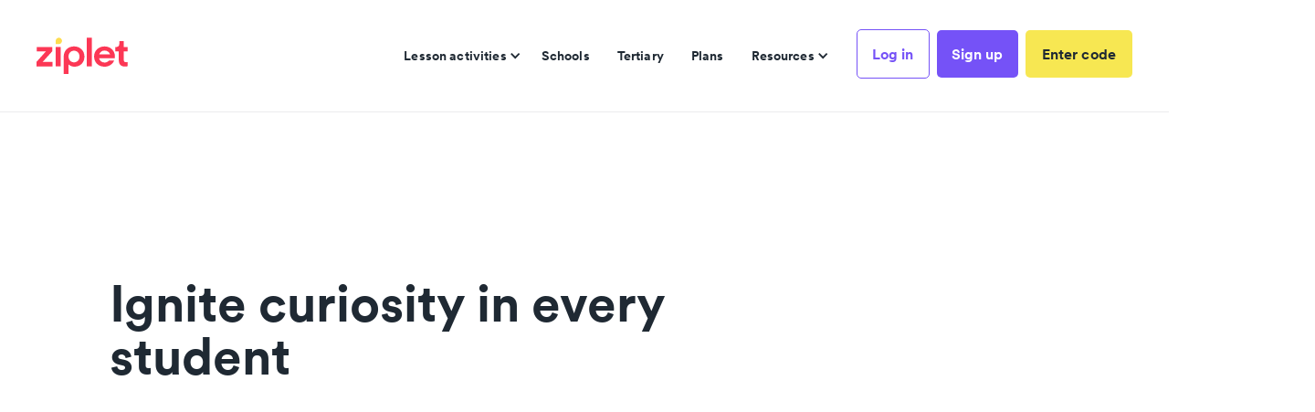

--- FILE ---
content_type: text/html
request_url: https://ziplet.com/
body_size: 13974
content:
<!DOCTYPE html><!-- Last Published: Thu Dec 04 2025 21:00:35 GMT+0000 (Coordinated Universal Time) --><html data-wf-domain="ziplet.webflow.io" data-wf-page="6507dbf5b7068b4199a9c1db" data-wf-site="5fb4ba92b731b1705a83ff42" data-wf-intellimize-customer-id="117836597" lang="en"><head><meta charset="utf-8"/><title>Ziplet | Home</title><meta content="Ziplet is the fast, easy way to understand how students are going. Run quick exit tickets, bellringers, social and emotional learning checks, and much more." name="description"/><meta content="Ziplet | Home" property="og:title"/><meta content="Ziplet is the fast, easy way to understand how students are going. Run quick exit tickets, bellringers, social and emotional learning checks, and much more." property="og:description"/><meta content="https://cdn.prod.website-files.com/5fb4ba92b731b1705a83ff42/64376cd019f659704dc3360f_Meta%20image_homepage.png" property="og:image"/><meta content="Ziplet | Home" property="twitter:title"/><meta content="Ziplet is the fast, easy way to understand how students are going. Run quick exit tickets, bellringers, social and emotional learning checks, and much more." property="twitter:description"/><meta content="https://cdn.prod.website-files.com/5fb4ba92b731b1705a83ff42/64376cd019f659704dc3360f_Meta%20image_homepage.png" property="twitter:image"/><meta property="og:type" content="website"/><meta content="summary_large_image" name="twitter:card"/><meta content="width=device-width, initial-scale=1" name="viewport"/><meta content="XkAZFij3BUjHkqI1KO1OYoSRSlBWQmc_fgtO6vrQJTg" name="google-site-verification"/><link href="https://cdn.prod.website-files.com/5fb4ba92b731b1705a83ff42/css/ziplet.webflow.shared.fd9d74036.min.css" rel="stylesheet" type="text/css"/><link href="https://fonts.googleapis.com" rel="preconnect"/><link href="https://fonts.gstatic.com" rel="preconnect" crossorigin="anonymous"/><script src="https://ajax.googleapis.com/ajax/libs/webfont/1.6.26/webfont.js" type="text/javascript"></script><script type="text/javascript">WebFont.load({  google: {    families: ["Merriweather:300,300italic,400,400italic,700,700italic,900,900italic","DM Sans:regular,italic,500,500italic,700,700italic:latin,latin-ext"]  }});</script><script type="text/javascript">!function(o,c){var n=c.documentElement,t=" w-mod-";n.className+=t+"js",("ontouchstart"in o||o.DocumentTouch&&c instanceof DocumentTouch)&&(n.className+=t+"touch")}(window,document);</script><link href="https://cdn.prod.website-files.com/5fb4ba92b731b1705a83ff42/6034449b1a71f5236eb6644e_favicon-32x32.png" rel="shortcut icon" type="image/x-icon"/><link href="https://cdn.prod.website-files.com/5fb4ba92b731b1705a83ff42/6034465ea516afea8254ceb2_Ziplet-BrandIcon-RGB%20(1)%201.png" rel="apple-touch-icon"/><link href="https://ziplet.com" rel="canonical"/><style>.anti-flicker, .anti-flicker * {visibility: hidden !important; opacity: 0 !important;}</style><style>[data-wf-hidden-variation], [data-wf-hidden-variation] * {
        display: none !important;
      }</style><script async="" src="https://www.googletagmanager.com/gtag/js?id=G-8KT98RQ605"></script><script type="text/javascript">window.dataLayer = window.dataLayer || [];function gtag(){dataLayer.push(arguments);}gtag('js', new Date());gtag('set', 'developer_id.dZGVlNj', true);gtag('config', 'G-8KT98RQ605');</script><!-- anti-flicker snippet  -->
<style>.async-hide { opacity: 0 !important} </style>
<script>(function(a,s,y,n,c,h,i,d,e){s.className+=' '+y;h.start=1*new Date;
h.end=i=function(){s.className=s.className.replace(RegExp(' ?'+y),'')};
(a[n]=a[n]||[]).hide=h;setTimeout(function(){i();h.end=null},c);h.timeout=c;
})(window,document.documentElement,'async-hide','dataLayer',4000,
{'GTM-T7NFVNM':true});</script>
<!-- End anti-flicker snippet  -->
<script src="https://cdn-au.pagesense.io/js/ziplet/72b2b318651e4b508a0d8df712bdc253.js"></script>

<!-- Google Tag Manager -->
<script>(function(w,d,s,l,i){w[l]=w[l]||[];w[l].push({'gtm.start':
new Date().getTime(),event:'gtm.js'});var f=d.getElementsByTagName(s)[0],
j=d.createElement(s),dl=l!='dataLayer'?'&l='+l:'';j.async=true;j.src=
'https://www.googletagmanager.com/gtm.js?id='+i+dl;f.parentNode.insertBefore(j,f);
})(window,document,'script','dataLayer','GTM-T7NFVNM');</script>
<!-- End Google Tag Manager -->

<!-- Please do not remove. This hides the webflow badge from the page -->
<style type="text/css">
  .w-webflow-badge {
      display: none!important;
  }
</style>

<script>
  const search = window.location.search || "";
  const resetPasswordQuery = "resetpassword=";
  if (search.indexOf(resetPasswordQuery) > -1) {
    const id = search.substring(search.indexOf(resetPasswordQuery) + resetPasswordQuery.length);
    window.location = `https://ziplet.com/app/#/resetpassword/${id}`
  }
</script>  

<script type="application/ld+json">{"@context": "https://schema.org","@type":"Organization","name": "Ziplet","url": "https://ziplet.com","logo": "https://cdn.prod.website-files.com/5fb4ba92b731b1705a83ff42/5fdfd0b6546b4552803c8ee6_Ziplet-Brandmark-RGB.svg","address": {"@type": "PostalAddress","streetAddress": "Level 19, 567 Collins Street","addressLocality": "Melbourne","addressRegion": "Victoria","postalCode": "3000","addressCountry": "Australia"},"contactPoint": {"@type": "ContactPoint","contactType": "contact","telephone": "","email": "help@ziplet.com"},"sameAs":["https://www.facebook.com/getziplet","https://twitter.com/getziplet","https://www.linkedin.com/company/ziplet"]} </script>

<!-- Facebook -->
<meta name="facebook-domain-verification" content="dpzqh7h4tbwrqe84zk4gfc4qq6v4xj" />
<!-- End facebook -->

<!-- Pinterest Site Claim -->
<meta name="p:domain_verify" content="a794c767f94f07744d356ab0fde7531f"/>
<!-- End Pinterest -->

<!-- Reddit Pixel -->
<script>
!function(w,d){if(!w.rdt){var p=w.rdt=function(){p.sendEvent?p.sendEvent.apply(p,arguments):p.callQueue.push(arguments)};p.callQueue=[];var t=d.createElement("script");t.src="https://www.redditstatic.com/ads/pixel.js",t.async=!0;var s=d.getElementsByTagName("script")[0];s.parentNode.insertBefore(t,s)}}(window,document);rdt('init','a2_fneqg8h387al');rdt('track', 'PageVisit');
</script>
<!-- DO NOT MODIFY UNLESS TO REPLACE A USER IDENTIFIER -->
<!-- End Reddit Pixel -->
</head><body><div class="w-embed"><style>
.xlist {
  will-change: transform;
  animation: xlist-horizontal-scroll 400s linear infinite;
}

@keyframes xlist-horizontal-scroll {
  from { transform: translateX(0); }
  to { transform: translateX(calc(-100% - 32px)); }
}

.wrapper:hover .xlist {
  animation-play-state: paused;
}

</style></div><div data-animation="default" class="navbar w-nav" data-easing2="ease" data-easing="ease" data-collapse="medium" data-w-id="36e3f6bf-0e81-36dc-8552-74a93e1b3298" role="banner" data-duration="400" data-doc-height="1"><div class="notification-bar"><div class="bar-container"><div class="text-block">Students can use Ziplet without an account  –  <a href="https://ziplet.com/post/no-student-accounts-needed">Learn more</a></div></div></div><div class="container navbar-container w-container"><div class="nav-column left"><a href="/" aria-current="page" class="w-nav-brand w--current"><img src="https://cdn.prod.website-files.com/5fb4ba92b731b1705a83ff42/5fdfd0b6546b4552803c8ee6_Ziplet-Brandmark-RGB.svg" alt="" class="logo-brand"/></a></div><nav role="navigation" class="nav-menu w-nav-menu"><div data-hover="false" data-delay="0" class="nav-dropdown w-dropdown"><div class="nav-link w-dropdown-toggle"><div class="w-icon-dropdown-toggle"></div><div>Lesson activities</div></div><nav class="dropdown-list resources w-dropdown-list"><div class="w-layout-grid drop-grid"><div class="drop-list-div"><a href="https://ziplet.com/lesson-ideas/daily-bell-ringer" class="dropdown-link w-inline-block"><div class="bullet"></div><div class="text extra-small-text">Daily bellringer</div></a><a href="https://ziplet.com/lesson-ideas/lesson-reflection-exit-ticket" class="dropdown-link w-inline-block"><div class="bullet"></div><div class="text extra-small-text">Lesson reflection exit ticket</div></a><a href="https://ziplet.com/lesson-ideas/sel-self-reflection" target="_blank" class="dropdown-link w-inline-block"><div class="bullet"></div><div class="text extra-small-text">Social and Emotional Learning (SEL)</div></a><a href="/lesson-ideas" class="dropdown-link w-inline-block"><div class="centre-align link-block">See all</div></a></div></div></nav></div><a href="/for-schools" class="nav-link right w-nav-link">Schools</a><a href="/tertiary" class="nav-link right w-nav-link">Tertiary</a><a href="/plans" class="nav-link right w-nav-link">Plans</a><div data-hover="false" data-delay="0" class="nav-dropdown w-dropdown"><div class="nav-link w-dropdown-toggle"><div class="w-icon-dropdown-toggle"></div><div>Resources</div></div><nav class="dropdown-list resources w-dropdown-list"><div class="w-layout-grid drop-grid"><div class="drop-list-div"><a href="/trust-and-safety" class="dropdown-link w-inline-block"><div class="nav-drop"><img src="https://cdn.prod.website-files.com/5fb4ba92b731b1705a83ff42/66c40e10a9444710975c6cdd_Lock.avif" alt="" class="drop-icon"/></div><div class="text">Trust Center</div></a><a href="/features" class="dropdown-link w-inline-block"><div class="nav-drop"><img src="https://cdn.prod.website-files.com/5fb4ba92b731b1705a83ff42/62b015de2513a5784aefcdc9_Rocket.svg" alt="" class="drop-icon"/></div><div class="text">Features</div></a><a href="/getting-started" class="dropdown-link w-inline-block"><div class="nav-drop"><img src="https://cdn.prod.website-files.com/5fb4ba92b731b1705a83ff42/6122e62120e4aeaeb75b548d_Push%20Pin.svg" alt="" class="drop-icon"/></div><div class="text">Getting started</div></a><a href="/why-ziplet" class="dropdown-link w-inline-block"><div class="nav-drop"><img src="https://cdn.prod.website-files.com/5fb4ba92b731b1705a83ff42/62b01543450de11df1178821_Mortarboard.svg" alt="" class="drop-icon"/></div><div class="text">Pedagogical model</div></a><a href="https://help.ziplet.com/hc/en-us" target="_blank" class="dropdown-link w-inline-block"><div class="nav-drop"><img src="https://cdn.prod.website-files.com/5fb4ba92b731b1705a83ff42/5fe14fbdb3c000112402a65f_Icon-Webflow-Tool.svg" alt="" class="drop-icon"/></div><div class="text">Help center</div></a><a href="/pd-resources" class="dropdown-link w-inline-block"><div class="nav-drop"><img src="https://cdn.prod.website-files.com/5fb4ba92b731b1705a83ff42/6305ca27c63a71697fb8f7a0_Group%209.svg" alt="" class="drop-icon"/></div><div class="text">Professional Development</div></a></div></div></nav></div><div class="nav-button"><a href="https://ziplet.com/app/#/" class="button outline w-button">Log in</a></div><div class="nav-button"><a href="https://ziplet.com/app/#/register" data-wf-event-ids="157027943-157027945-157028183-157028782" class="button signup-button w-button">Sign up</a></div><div class="nav-button"><a href="https://ziplet.com/go" class="button go-pin w-button">Enter code</a></div></nav><div class="menu-button w-nav-button"><div class="w-icon-nav-menu"></div></div></div></div><div class="homepage--section"><div class="background-image"><img src="https://cdn.prod.website-files.com/5fb4ba92b731b1705a83ff42/6785964f3d8f749f4e140df8_Hero%20Heading%20Left.avif" loading="lazy" width="1440" height="734" alt="" srcset="https://cdn.prod.website-files.com/5fb4ba92b731b1705a83ff42/6785964f3d8f749f4e140df8_Hero%20Heading%20Left-p-500.avif 500w, https://cdn.prod.website-files.com/5fb4ba92b731b1705a83ff42/6785964f3d8f749f4e140df8_Hero%20Heading%20Left.avif 1440w" sizes="(max-width: 1439px) 100vw, 1440px" class="homepage--hero"/><div class="column-38"><div class="optimize--variation--section"><div class="w-optimization"><div data-wf-experience-417229149="" data-wf-variation-617106568="" class="w-optimization"><h1 class="display-d1-bold-28"><span class="display-d1-bold-29"><strong>Ignite curiosity in every student</strong></span></h1></div><div data-wf-experience-417229149="" data-wf-variation-617106570="" data-wf-hidden-variation="" class="w-optimization"><h1 class="display-d1-bold-28"><span class="display-d1-bold-29"><strong>Be the teacher who ignites their curiosity</strong></span></h1></div><div data-wf-experience-417229149="" data-wf-variation-617106569="" data-wf-hidden-variation="" class="w-optimization"><h1 class="display-d1-bold-28"><span class="display-d1-bold-29"><strong>Be the teacher who leaves a legacy</strong></span></h1></div><div data-wf-experience-417229149="" data-wf-variation-617106571="" data-wf-hidden-variation="" class="w-optimization"><h1 class="display-d1-bold-28"><span class="display-d1-bold-29"><strong>Turn passive learners into passionate students</strong></span></h1></div><div data-wf-experience-417229149="" data-wf-variation-617106572="" data-wf-hidden-variation="" class="w-optimization"><h1 class="display-d1-bold-28"><span class="display-d1-bold-29"><strong>Ignite curiosity in every student</strong></span></h1></div></div><p data-w-id="ff883d35-0ed2-6699-9add-bf5a4a6a8382" style="opacity:0" class="body-large-regular-26 max--580px">Lift student engagement and performance with the check-in tool that takes 30 seconds to use</p></div><div class="button--container"><a href="https://www.ziplet.com/app/#/register?role=teacher" data-w-id="d17c49d5-f1bc-5fbc-d557-f9470f0aa984" style="opacity:0" data-wf-event-ids="157027943-157027945-157028782" class="button signup-button w-button">Free teacher sign up</a><a href="/plans" data-w-id="d17c49d5-f1bc-5fbc-d557-f9470f0aa986" style="opacity:0" class="button outline w-button">See plans</a></div></div></div></div><div class="page--section"><div class="spacer is--med"></div><div class="section--single--width max--1200"><h2 class="section--h2">Loved by teachers and students worldwide</h2></div><div class="xsection"><div class="spacer is--med"></div><div class="xwrapper"><div class="xlist"><div class="testimonial--card is--sm"><div class="testimonial--contents is--sm"><div class="photo--profile"><img src="https://cdn.prod.website-files.com/5fb4ba92b731b1705a83ff42/6784a2b96835c428a05b7eb5_kimberley.avif" loading="lazy" alt=""/><div class="reviewer--name"><div class="body--text bold">Kimberley</div><div class="body-small-regular-18 test">Bishop Moore Schools, USA</div></div></div><div class="quote--contents"><img src="https://cdn.prod.website-files.com/5fb4ba92b731b1705a83ff42/6513a66f12ddcc0c8c4d698c_Vectors-Wrapper.svg" loading="lazy" width="48" height="48" alt="" class="quote--icon is--sm"/><div class="frame-633471"><div class="quote-8"><div class="body--text">Ziplet makes me feel empowered, it&#x27;s very user friendly. You have to see how this works - it&#x27;s so easy!</div></div><div class="frame-633476"><img src="https://cdn.prod.website-files.com/5fb4ba92b731b1705a83ff42/6513a6705fa41dc9a21df646_Vectors-Wrapper.svg" loading="lazy" width="24" height="24" alt="" class="vectors-wrapper-82"/><img src="https://cdn.prod.website-files.com/5fb4ba92b731b1705a83ff42/6513a6705fa41dc9a21df646_Vectors-Wrapper.svg" loading="lazy" width="24" height="24" alt="" class="vectors-wrapper-82"/><img src="https://cdn.prod.website-files.com/5fb4ba92b731b1705a83ff42/6513a6705fa41dc9a21df646_Vectors-Wrapper.svg" loading="lazy" width="24" height="24" alt="" class="vectors-wrapper-82"/><img src="https://cdn.prod.website-files.com/5fb4ba92b731b1705a83ff42/6513a6705fa41dc9a21df646_Vectors-Wrapper.svg" loading="lazy" width="24" height="24" alt="" class="vectors-wrapper-82"/><img src="https://cdn.prod.website-files.com/5fb4ba92b731b1705a83ff42/6513a6705fa41dc9a21df646_Vectors-Wrapper.svg" loading="lazy" width="24" height="24" alt="" class="vectors-wrapper-82"/></div></div></div></div></div><div class="testimonial--card is--sm"><div class="testimonial--contents is--sm"><div class="photo--profile"><img src="https://cdn.prod.website-files.com/5fb4ba92b731b1705a83ff42/6784a3035653051425b5b531_stacy.avif" loading="lazy" alt=""/><div class="reviewer--name"><div class="body--text bold">Stacy</div><div class="body-small-regular-18">Lubbock Schools, USA</div></div></div><div class="quote--contents"><img src="https://cdn.prod.website-files.com/5fb4ba92b731b1705a83ff42/6513a66f12ddcc0c8c4d698c_Vectors-Wrapper.svg" loading="lazy" width="48" height="48" alt="" class="quote--icon is--sm"/><div class="frame-633471"><div class="quote-8"><div class="body--text">I like it a lot, especially to do wellness checks on the kids. It&#x27;s super convenient.”</div></div><div class="frame-633476"><img src="https://cdn.prod.website-files.com/5fb4ba92b731b1705a83ff42/6513a6705fa41dc9a21df646_Vectors-Wrapper.svg" loading="lazy" width="24" height="24" alt="" class="vectors-wrapper-82"/><img src="https://cdn.prod.website-files.com/5fb4ba92b731b1705a83ff42/6513a6705fa41dc9a21df646_Vectors-Wrapper.svg" loading="lazy" width="24" height="24" alt="" class="vectors-wrapper-82"/><img src="https://cdn.prod.website-files.com/5fb4ba92b731b1705a83ff42/6513a6705fa41dc9a21df646_Vectors-Wrapper.svg" loading="lazy" width="24" height="24" alt="" class="vectors-wrapper-82"/><img src="https://cdn.prod.website-files.com/5fb4ba92b731b1705a83ff42/6513a6705fa41dc9a21df646_Vectors-Wrapper.svg" loading="lazy" width="24" height="24" alt="" class="vectors-wrapper-82"/><img src="https://cdn.prod.website-files.com/5fb4ba92b731b1705a83ff42/6513a6705fa41dc9a21df646_Vectors-Wrapper.svg" loading="lazy" width="24" height="24" alt="" class="vectors-wrapper-82"/></div></div></div></div></div><div class="testimonial--card is--sm"><div class="testimonial--contents is--sm"><div class="photo--profile"><img src="https://cdn.prod.website-files.com/5fb4ba92b731b1705a83ff42/6784a25074ca76c8cafae4dd_kiralee.avif" loading="lazy" alt=""/><div class="reviewer--name"><div class="body--text bold">Kiralee</div><div class="body-small-regular-18">Holmesglen, AUS</div></div></div><div class="quote--contents"><img src="https://cdn.prod.website-files.com/5fb4ba92b731b1705a83ff42/6513a66f12ddcc0c8c4d698c_Vectors-Wrapper.svg" loading="lazy" width="48" height="48" alt="" class="quote--icon is--sm"/><div class="frame-633471"><div class="quote-8"><div class="body--text">Ziplet helps to ensure students feel involved and know that their opinion is valid</div></div><div class="frame-633476"><img src="https://cdn.prod.website-files.com/5fb4ba92b731b1705a83ff42/6513a6705fa41dc9a21df646_Vectors-Wrapper.svg" loading="lazy" width="24" height="24" alt="" class="vectors-wrapper-82"/><img src="https://cdn.prod.website-files.com/5fb4ba92b731b1705a83ff42/6513a6705fa41dc9a21df646_Vectors-Wrapper.svg" loading="lazy" width="24" height="24" alt="" class="vectors-wrapper-82"/><img src="https://cdn.prod.website-files.com/5fb4ba92b731b1705a83ff42/6513a6705fa41dc9a21df646_Vectors-Wrapper.svg" loading="lazy" width="24" height="24" alt="" class="vectors-wrapper-82"/><img src="https://cdn.prod.website-files.com/5fb4ba92b731b1705a83ff42/6513a6705fa41dc9a21df646_Vectors-Wrapper.svg" loading="lazy" width="24" height="24" alt="" class="vectors-wrapper-82"/><img src="https://cdn.prod.website-files.com/5fb4ba92b731b1705a83ff42/6513a6705fa41dc9a21df646_Vectors-Wrapper.svg" loading="lazy" width="24" height="24" alt="" class="vectors-wrapper-82"/></div></div></div></div></div><div class="testimonial--card is--sm"><div class="testimonial--contents is--sm"><div class="photo--profile"><img src="https://cdn.prod.website-files.com/5fb4ba92b731b1705a83ff42/6784a1bd311464af14ac3f6e_josephine.avif" loading="lazy" alt=""/><div class="reviewer--name"><div class="body--text bold">‍<strong>Josephine</strong></div><div class="body-small-regular-18 test">Bristol, UK</div></div></div><div class="quote--contents"><img src="https://cdn.prod.website-files.com/5fb4ba92b731b1705a83ff42/6513a66f12ddcc0c8c4d698c_Vectors-Wrapper.svg" loading="lazy" width="48" height="48" alt="" class="quote--icon is--sm"/><div class="frame-633471"><div class="quote-8"><div class="body--text">I can do it in a minute! It really helps me to plan my lessons, especially with the older kids</div></div><div class="frame-633476"><img src="https://cdn.prod.website-files.com/5fb4ba92b731b1705a83ff42/6513a6705fa41dc9a21df646_Vectors-Wrapper.svg" loading="lazy" width="24" height="24" alt="" class="vectors-wrapper-82"/><img src="https://cdn.prod.website-files.com/5fb4ba92b731b1705a83ff42/6513a6705fa41dc9a21df646_Vectors-Wrapper.svg" loading="lazy" width="24" height="24" alt="" class="vectors-wrapper-82"/><img src="https://cdn.prod.website-files.com/5fb4ba92b731b1705a83ff42/6513a6705fa41dc9a21df646_Vectors-Wrapper.svg" loading="lazy" width="24" height="24" alt="" class="vectors-wrapper-82"/><img src="https://cdn.prod.website-files.com/5fb4ba92b731b1705a83ff42/6513a6705fa41dc9a21df646_Vectors-Wrapper.svg" loading="lazy" width="24" height="24" alt="" class="vectors-wrapper-82"/><img src="https://cdn.prod.website-files.com/5fb4ba92b731b1705a83ff42/6513a6705fa41dc9a21df646_Vectors-Wrapper.svg" loading="lazy" width="24" height="24" alt="" class="vectors-wrapper-82"/></div></div></div></div></div><div class="testimonial--card is--sm"><div class="testimonial--contents is--sm"><div class="photo--profile"><img src="https://cdn.prod.website-files.com/5fb4ba92b731b1705a83ff42/67849f756835c428a0590894_Julie%20(1).avif" loading="lazy" alt=""/><div class="reviewer--name"><div class="body--text bold">Julie</div><div class="body-small-regular-18 test">Currituck Schools, USA</div></div></div><div class="quote--contents"><img src="https://cdn.prod.website-files.com/5fb4ba92b731b1705a83ff42/6513a66f12ddcc0c8c4d698c_Vectors-Wrapper.svg" loading="lazy" width="48" height="48" alt="" class="quote--icon is--sm"/><div class="frame-633471"><div class="quote-8"><div class="body--text">Loving this app. Real time feedback is imperative. Formative assessments so quickly too!</div></div><div class="frame-633476"><img src="https://cdn.prod.website-files.com/5fb4ba92b731b1705a83ff42/6513a6705fa41dc9a21df646_Vectors-Wrapper.svg" loading="lazy" width="24" height="24" alt="" class="vectors-wrapper-82"/><img src="https://cdn.prod.website-files.com/5fb4ba92b731b1705a83ff42/6513a6705fa41dc9a21df646_Vectors-Wrapper.svg" loading="lazy" width="24" height="24" alt="" class="vectors-wrapper-82"/><img src="https://cdn.prod.website-files.com/5fb4ba92b731b1705a83ff42/6513a6705fa41dc9a21df646_Vectors-Wrapper.svg" loading="lazy" width="24" height="24" alt="" class="vectors-wrapper-82"/><img src="https://cdn.prod.website-files.com/5fb4ba92b731b1705a83ff42/6513a6705fa41dc9a21df646_Vectors-Wrapper.svg" loading="lazy" width="24" height="24" alt="" class="vectors-wrapper-82"/><img src="https://cdn.prod.website-files.com/5fb4ba92b731b1705a83ff42/6513a6705fa41dc9a21df646_Vectors-Wrapper.svg" loading="lazy" width="24" height="24" alt="" class="vectors-wrapper-82"/></div></div></div></div></div><div class="testimonial--card is--sm"><div class="testimonial--contents is--sm"><div class="photo--profile"><img src="https://cdn.prod.website-files.com/5fb4ba92b731b1705a83ff42/6784a0879d5a3853e1e9489d_Vilma.avif" loading="lazy" alt=""/><div class="reviewer--name"><div class="body--text bold">Vilma </div><div class="body-small-regular-18 test">Campbell Schools, USA</div></div></div><div class="quote--contents"><img src="https://cdn.prod.website-files.com/5fb4ba92b731b1705a83ff42/6513a66f12ddcc0c8c4d698c_Vectors-Wrapper.svg" loading="lazy" width="48" height="48" alt="" class="quote--icon is--sm"/><div class="frame-633471"><div class="quote-8"><div class="body--text">I have to say Ziplet is AMAZING!</div></div><div class="frame-633476"><img src="https://cdn.prod.website-files.com/5fb4ba92b731b1705a83ff42/6513a6705fa41dc9a21df646_Vectors-Wrapper.svg" loading="lazy" width="24" height="24" alt="" class="vectors-wrapper-82"/><img src="https://cdn.prod.website-files.com/5fb4ba92b731b1705a83ff42/6513a6705fa41dc9a21df646_Vectors-Wrapper.svg" loading="lazy" width="24" height="24" alt="" class="vectors-wrapper-82"/><img src="https://cdn.prod.website-files.com/5fb4ba92b731b1705a83ff42/6513a6705fa41dc9a21df646_Vectors-Wrapper.svg" loading="lazy" width="24" height="24" alt="" class="vectors-wrapper-82"/><img src="https://cdn.prod.website-files.com/5fb4ba92b731b1705a83ff42/6513a6705fa41dc9a21df646_Vectors-Wrapper.svg" loading="lazy" width="24" height="24" alt="" class="vectors-wrapper-82"/><img src="https://cdn.prod.website-files.com/5fb4ba92b731b1705a83ff42/6513a6705fa41dc9a21df646_Vectors-Wrapper.svg" loading="lazy" width="24" height="24" alt="" class="vectors-wrapper-82"/></div></div></div></div></div><div class="testimonial--card is--sm"><div class="testimonial--contents is--sm"><div class="photo--profile"><img src="https://cdn.prod.website-files.com/5fb4ba92b731b1705a83ff42/6784a028dba6813f95f86da4_Lyndon.avif" loading="lazy" alt=""/><div class="reviewer--name"><div class="body--text bold">Lyndon</div><div class="body-small-regular-18 test">Marryatville High School, AUS</div></div></div><div class="quote--contents"><img src="https://cdn.prod.website-files.com/5fb4ba92b731b1705a83ff42/6513a66f12ddcc0c8c4d698c_Vectors-Wrapper.svg" loading="lazy" width="48" height="48" alt="" class="quote--icon is--sm"/><div class="frame-633471"><div class="quote-8"><div class="body--text">Connecting with Ziplet has offered a huge opportunity to make an impact on teaching and learning.</div></div><div class="frame-633476"><img src="https://cdn.prod.website-files.com/5fb4ba92b731b1705a83ff42/6513a6705fa41dc9a21df646_Vectors-Wrapper.svg" loading="lazy" width="24" height="24" alt="" class="vectors-wrapper-82"/><img src="https://cdn.prod.website-files.com/5fb4ba92b731b1705a83ff42/6513a6705fa41dc9a21df646_Vectors-Wrapper.svg" loading="lazy" width="24" height="24" alt="" class="vectors-wrapper-82"/><img src="https://cdn.prod.website-files.com/5fb4ba92b731b1705a83ff42/6513a6705fa41dc9a21df646_Vectors-Wrapper.svg" loading="lazy" width="24" height="24" alt="" class="vectors-wrapper-82"/><img src="https://cdn.prod.website-files.com/5fb4ba92b731b1705a83ff42/6513a6705fa41dc9a21df646_Vectors-Wrapper.svg" loading="lazy" width="24" height="24" alt="" class="vectors-wrapper-82"/><img src="https://cdn.prod.website-files.com/5fb4ba92b731b1705a83ff42/6513a6705fa41dc9a21df646_Vectors-Wrapper.svg" loading="lazy" width="24" height="24" alt="" class="vectors-wrapper-82"/></div></div></div></div></div><div class="testimonial--card is--sm"><div class="testimonial--contents is--sm"><div class="photo--profile"><img src="https://cdn.prod.website-files.com/5fb4ba92b731b1705a83ff42/67849f20a45f9d8484053ca0_Stephanie%20(1).avif" loading="lazy" alt=""/><div class="reviewer--name"><div class="body--text bold">Stephanie</div><div class="body-small-regular-18 test">Salisbury School, USA</div></div></div><div class="quote--contents"><img src="https://cdn.prod.website-files.com/5fb4ba92b731b1705a83ff42/6513a66f12ddcc0c8c4d698c_Vectors-Wrapper.svg" loading="lazy" width="48" height="48" alt="" class="quote--icon is--sm"/><div class="frame-633471"><div class="quote-8"><div class="body--text">I love the immediate feedback I can get from my students.</div></div><div class="frame-633476"><img src="https://cdn.prod.website-files.com/5fb4ba92b731b1705a83ff42/6513a6705fa41dc9a21df646_Vectors-Wrapper.svg" loading="lazy" width="24" height="24" alt="" class="vectors-wrapper-82"/><img src="https://cdn.prod.website-files.com/5fb4ba92b731b1705a83ff42/6513a6705fa41dc9a21df646_Vectors-Wrapper.svg" loading="lazy" width="24" height="24" alt="" class="vectors-wrapper-82"/><img src="https://cdn.prod.website-files.com/5fb4ba92b731b1705a83ff42/6513a6705fa41dc9a21df646_Vectors-Wrapper.svg" loading="lazy" width="24" height="24" alt="" class="vectors-wrapper-82"/><img src="https://cdn.prod.website-files.com/5fb4ba92b731b1705a83ff42/6513a6705fa41dc9a21df646_Vectors-Wrapper.svg" loading="lazy" width="24" height="24" alt="" class="vectors-wrapper-82"/><img src="https://cdn.prod.website-files.com/5fb4ba92b731b1705a83ff42/6513a6705fa41dc9a21df646_Vectors-Wrapper.svg" loading="lazy" width="24" height="24" alt="" class="vectors-wrapper-82"/></div></div></div></div></div><div class="testimonial--card is--sm"><div class="testimonial--contents is--sm"><div class="photo--profile"><img src="https://cdn.prod.website-files.com/5fb4ba92b731b1705a83ff42/677f164c7c411345f962fbe3_Carly%20Hauger%201.avif" loading="lazy" alt=""/><div class="reviewer--name"><div class="body--text bold">Carly </div><div class="body-small-regular-18 test">Teacher, Oregon</div></div></div><div class="quote--contents"><img src="https://cdn.prod.website-files.com/5fb4ba92b731b1705a83ff42/6513a66f12ddcc0c8c4d698c_Vectors-Wrapper.svg" loading="lazy" width="48" height="48" alt="" class="quote--icon is--sm"/><div class="frame-633471"><div class="quote-8"><div class="body--text">I love Ziplet! In fact, I have recommended it to literally every teacher I know.</div></div><div class="frame-633476"><img src="https://cdn.prod.website-files.com/5fb4ba92b731b1705a83ff42/6513a6705fa41dc9a21df646_Vectors-Wrapper.svg" loading="lazy" width="24" height="24" alt="" class="vectors-wrapper-82"/><img src="https://cdn.prod.website-files.com/5fb4ba92b731b1705a83ff42/6513a6705fa41dc9a21df646_Vectors-Wrapper.svg" loading="lazy" width="24" height="24" alt="" class="vectors-wrapper-82"/><img src="https://cdn.prod.website-files.com/5fb4ba92b731b1705a83ff42/6513a6705fa41dc9a21df646_Vectors-Wrapper.svg" loading="lazy" width="24" height="24" alt="" class="vectors-wrapper-82"/><img src="https://cdn.prod.website-files.com/5fb4ba92b731b1705a83ff42/6513a6705fa41dc9a21df646_Vectors-Wrapper.svg" loading="lazy" width="24" height="24" alt="" class="vectors-wrapper-82"/><img src="https://cdn.prod.website-files.com/5fb4ba92b731b1705a83ff42/6513a6705fa41dc9a21df646_Vectors-Wrapper.svg" loading="lazy" width="24" height="24" alt="" class="vectors-wrapper-82"/></div></div></div></div></div><div class="testimonial--card is--sm"><div class="testimonial--contents is--sm"><div class="photo--profile"><img src="https://cdn.prod.website-files.com/5fb4ba92b731b1705a83ff42/67849ea0a2234583255e191b_Margie%20(2).avif" loading="lazy" alt=""/><div class="reviewer--name"><div class="body--text bold">Margie</div><div class="body-small-regular-18 test">Instructional teacher, Aus</div></div></div><div class="quote--contents"><img src="https://cdn.prod.website-files.com/5fb4ba92b731b1705a83ff42/6513a66f12ddcc0c8c4d698c_Vectors-Wrapper.svg" loading="lazy" width="48" height="48" alt="" class="quote--icon is--sm"/><div class="frame-633471"><div class="quote-8"><div class="body--text">I love the design, it’s simple, simple, simple.</div></div><div class="frame-633476"><img src="https://cdn.prod.website-files.com/5fb4ba92b731b1705a83ff42/6513a6705fa41dc9a21df646_Vectors-Wrapper.svg" loading="lazy" width="24" height="24" alt="" class="vectors-wrapper-82"/><img src="https://cdn.prod.website-files.com/5fb4ba92b731b1705a83ff42/6513a6705fa41dc9a21df646_Vectors-Wrapper.svg" loading="lazy" width="24" height="24" alt="" class="vectors-wrapper-82"/><img src="https://cdn.prod.website-files.com/5fb4ba92b731b1705a83ff42/6513a6705fa41dc9a21df646_Vectors-Wrapper.svg" loading="lazy" width="24" height="24" alt="" class="vectors-wrapper-82"/><img src="https://cdn.prod.website-files.com/5fb4ba92b731b1705a83ff42/6513a6705fa41dc9a21df646_Vectors-Wrapper.svg" loading="lazy" width="24" height="24" alt="" class="vectors-wrapper-82"/><img src="https://cdn.prod.website-files.com/5fb4ba92b731b1705a83ff42/6513a6705fa41dc9a21df646_Vectors-Wrapper.svg" loading="lazy" width="24" height="24" alt="" class="vectors-wrapper-82"/></div></div></div></div></div><div class="testimonial--card is--sm"><div class="testimonial--contents is--sm"><div class="photo--profile"><img src="https://cdn.prod.website-files.com/5fb4ba92b731b1705a83ff42/6784a2b96835c428a05b7eb5_kimberley.avif" loading="lazy" alt=""/><div class="reviewer--name"><div class="body--text bold">Kimberley</div><div class="body-small-regular-18 test">Bishop Moore Schools, USA</div></div></div><div class="quote--contents"><img src="https://cdn.prod.website-files.com/5fb4ba92b731b1705a83ff42/6513a66f12ddcc0c8c4d698c_Vectors-Wrapper.svg" loading="lazy" width="48" height="48" alt="" class="quote--icon is--sm"/><div class="frame-633471"><div class="quote-8"><div class="body--text">Ziplet makes me feel empowered, it&#x27;s very user friendly. You have to see how this works - it&#x27;s so easy!</div></div><div class="frame-633476"><img src="https://cdn.prod.website-files.com/5fb4ba92b731b1705a83ff42/6513a6705fa41dc9a21df646_Vectors-Wrapper.svg" loading="lazy" width="24" height="24" alt="" class="vectors-wrapper-82"/><img src="https://cdn.prod.website-files.com/5fb4ba92b731b1705a83ff42/6513a6705fa41dc9a21df646_Vectors-Wrapper.svg" loading="lazy" width="24" height="24" alt="" class="vectors-wrapper-82"/><img src="https://cdn.prod.website-files.com/5fb4ba92b731b1705a83ff42/6513a6705fa41dc9a21df646_Vectors-Wrapper.svg" loading="lazy" width="24" height="24" alt="" class="vectors-wrapper-82"/><img src="https://cdn.prod.website-files.com/5fb4ba92b731b1705a83ff42/6513a6705fa41dc9a21df646_Vectors-Wrapper.svg" loading="lazy" width="24" height="24" alt="" class="vectors-wrapper-82"/><img src="https://cdn.prod.website-files.com/5fb4ba92b731b1705a83ff42/6513a6705fa41dc9a21df646_Vectors-Wrapper.svg" loading="lazy" width="24" height="24" alt="" class="vectors-wrapper-82"/></div></div></div></div></div><div class="testimonial--card is--sm"><div class="testimonial--contents is--sm"><div class="photo--profile"><img src="https://cdn.prod.website-files.com/5fb4ba92b731b1705a83ff42/6784a3035653051425b5b531_stacy.avif" loading="lazy" alt=""/><div class="reviewer--name"><div class="body--text bold">Stacy</div><div class="body-small-regular-18">Lubbock Schools, USA</div></div></div><div class="quote--contents"><img src="https://cdn.prod.website-files.com/5fb4ba92b731b1705a83ff42/6513a66f12ddcc0c8c4d698c_Vectors-Wrapper.svg" loading="lazy" width="48" height="48" alt="" class="quote--icon is--sm"/><div class="frame-633471"><div class="quote-8"><div class="body--text">I like it a lot, especially to do wellness checks on the kids. It&#x27;s super convenient.”</div></div><div class="frame-633476"><img src="https://cdn.prod.website-files.com/5fb4ba92b731b1705a83ff42/6513a6705fa41dc9a21df646_Vectors-Wrapper.svg" loading="lazy" width="24" height="24" alt="" class="vectors-wrapper-82"/><img src="https://cdn.prod.website-files.com/5fb4ba92b731b1705a83ff42/6513a6705fa41dc9a21df646_Vectors-Wrapper.svg" loading="lazy" width="24" height="24" alt="" class="vectors-wrapper-82"/><img src="https://cdn.prod.website-files.com/5fb4ba92b731b1705a83ff42/6513a6705fa41dc9a21df646_Vectors-Wrapper.svg" loading="lazy" width="24" height="24" alt="" class="vectors-wrapper-82"/><img src="https://cdn.prod.website-files.com/5fb4ba92b731b1705a83ff42/6513a6705fa41dc9a21df646_Vectors-Wrapper.svg" loading="lazy" width="24" height="24" alt="" class="vectors-wrapper-82"/><img src="https://cdn.prod.website-files.com/5fb4ba92b731b1705a83ff42/6513a6705fa41dc9a21df646_Vectors-Wrapper.svg" loading="lazy" width="24" height="24" alt="" class="vectors-wrapper-82"/></div></div></div></div></div><div class="testimonial--card is--sm"><div class="testimonial--contents is--sm"><div class="photo--profile"><img src="https://cdn.prod.website-files.com/5fb4ba92b731b1705a83ff42/6784a25074ca76c8cafae4dd_kiralee.avif" loading="lazy" alt=""/><div class="reviewer--name"><div class="body--text bold">Kiralee</div><div class="body-small-regular-18">Holmesglen, AUS</div></div></div><div class="quote--contents"><img src="https://cdn.prod.website-files.com/5fb4ba92b731b1705a83ff42/6513a66f12ddcc0c8c4d698c_Vectors-Wrapper.svg" loading="lazy" width="48" height="48" alt="" class="quote--icon is--sm"/><div class="frame-633471"><div class="quote-8"><div class="body--text">Ziplet helps to ensure students feel involved and know that their opinion is valid</div></div><div class="frame-633476"><img src="https://cdn.prod.website-files.com/5fb4ba92b731b1705a83ff42/6513a6705fa41dc9a21df646_Vectors-Wrapper.svg" loading="lazy" width="24" height="24" alt="" class="vectors-wrapper-82"/><img src="https://cdn.prod.website-files.com/5fb4ba92b731b1705a83ff42/6513a6705fa41dc9a21df646_Vectors-Wrapper.svg" loading="lazy" width="24" height="24" alt="" class="vectors-wrapper-82"/><img src="https://cdn.prod.website-files.com/5fb4ba92b731b1705a83ff42/6513a6705fa41dc9a21df646_Vectors-Wrapper.svg" loading="lazy" width="24" height="24" alt="" class="vectors-wrapper-82"/><img src="https://cdn.prod.website-files.com/5fb4ba92b731b1705a83ff42/6513a6705fa41dc9a21df646_Vectors-Wrapper.svg" loading="lazy" width="24" height="24" alt="" class="vectors-wrapper-82"/><img src="https://cdn.prod.website-files.com/5fb4ba92b731b1705a83ff42/6513a6705fa41dc9a21df646_Vectors-Wrapper.svg" loading="lazy" width="24" height="24" alt="" class="vectors-wrapper-82"/></div></div></div></div></div><div class="testimonial--card is--sm"><div class="testimonial--contents is--sm"><div class="photo--profile"><img src="https://cdn.prod.website-files.com/5fb4ba92b731b1705a83ff42/6784a1bd311464af14ac3f6e_josephine.avif" loading="lazy" alt=""/><div class="reviewer--name"><div class="body--text bold">‍<strong>Josephine</strong></div><div class="body-small-regular-18">Bristol, UK</div></div></div><div class="quote--contents"><img src="https://cdn.prod.website-files.com/5fb4ba92b731b1705a83ff42/6513a66f12ddcc0c8c4d698c_Vectors-Wrapper.svg" loading="lazy" width="48" height="48" alt="" class="quote--icon is--sm"/><div class="frame-633471"><div class="quote-8"><div class="body--text">I can do it in a minute! It really helps me to plan my lessons, especially with the older kids</div></div><div class="frame-633476"><img src="https://cdn.prod.website-files.com/5fb4ba92b731b1705a83ff42/6513a6705fa41dc9a21df646_Vectors-Wrapper.svg" loading="lazy" width="24" height="24" alt="" class="vectors-wrapper-82"/><img src="https://cdn.prod.website-files.com/5fb4ba92b731b1705a83ff42/6513a6705fa41dc9a21df646_Vectors-Wrapper.svg" loading="lazy" width="24" height="24" alt="" class="vectors-wrapper-82"/><img src="https://cdn.prod.website-files.com/5fb4ba92b731b1705a83ff42/6513a6705fa41dc9a21df646_Vectors-Wrapper.svg" loading="lazy" width="24" height="24" alt="" class="vectors-wrapper-82"/><img src="https://cdn.prod.website-files.com/5fb4ba92b731b1705a83ff42/6513a6705fa41dc9a21df646_Vectors-Wrapper.svg" loading="lazy" width="24" height="24" alt="" class="vectors-wrapper-82"/><img src="https://cdn.prod.website-files.com/5fb4ba92b731b1705a83ff42/6513a6705fa41dc9a21df646_Vectors-Wrapper.svg" loading="lazy" width="24" height="24" alt="" class="vectors-wrapper-82"/></div></div></div></div></div><div class="testimonial--card is--sm"><div class="testimonial--contents is--sm"><div class="photo--profile"><img src="https://cdn.prod.website-files.com/5fb4ba92b731b1705a83ff42/67849f756835c428a0590894_Julie%20(1).avif" loading="lazy" alt=""/><div class="reviewer--name"><div class="body--text bold">Julie</div><div class="body-small-regular-18 test">Currituck Schools, USA</div></div></div><div class="quote--contents"><img src="https://cdn.prod.website-files.com/5fb4ba92b731b1705a83ff42/6513a66f12ddcc0c8c4d698c_Vectors-Wrapper.svg" loading="lazy" width="48" height="48" alt="" class="quote--icon is--sm"/><div class="frame-633471"><div class="quote-8"><div class="body--text">Loving this app. Real time feedback is imperative. Formative assessments so quickly too!</div></div><div class="frame-633476"><img src="https://cdn.prod.website-files.com/5fb4ba92b731b1705a83ff42/6513a6705fa41dc9a21df646_Vectors-Wrapper.svg" loading="lazy" width="24" height="24" alt="" class="vectors-wrapper-82"/><img src="https://cdn.prod.website-files.com/5fb4ba92b731b1705a83ff42/6513a6705fa41dc9a21df646_Vectors-Wrapper.svg" loading="lazy" width="24" height="24" alt="" class="vectors-wrapper-82"/><img src="https://cdn.prod.website-files.com/5fb4ba92b731b1705a83ff42/6513a6705fa41dc9a21df646_Vectors-Wrapper.svg" loading="lazy" width="24" height="24" alt="" class="vectors-wrapper-82"/><img src="https://cdn.prod.website-files.com/5fb4ba92b731b1705a83ff42/6513a6705fa41dc9a21df646_Vectors-Wrapper.svg" loading="lazy" width="24" height="24" alt="" class="vectors-wrapper-82"/><img src="https://cdn.prod.website-files.com/5fb4ba92b731b1705a83ff42/6513a6705fa41dc9a21df646_Vectors-Wrapper.svg" loading="lazy" width="24" height="24" alt="" class="vectors-wrapper-82"/></div></div></div></div></div><div class="testimonial--card is--sm"><div class="testimonial--contents is--sm"><div class="photo--profile"><img src="https://cdn.prod.website-files.com/5fb4ba92b731b1705a83ff42/6784a0879d5a3853e1e9489d_Vilma.avif" loading="lazy" alt=""/><div class="reviewer--name"><div class="body--text bold">Vilma </div><div class="body-small-regular-18 test">Campbell Schools, USA</div></div></div><div class="quote--contents"><img src="https://cdn.prod.website-files.com/5fb4ba92b731b1705a83ff42/6513a66f12ddcc0c8c4d698c_Vectors-Wrapper.svg" loading="lazy" width="48" height="48" alt="" class="quote--icon is--sm"/><div class="frame-633471"><div class="quote-8"><div class="body--text">I have to say Ziplet is AMAZING!</div></div><div class="frame-633476"><img src="https://cdn.prod.website-files.com/5fb4ba92b731b1705a83ff42/6513a6705fa41dc9a21df646_Vectors-Wrapper.svg" loading="lazy" width="24" height="24" alt="" class="vectors-wrapper-82"/><img src="https://cdn.prod.website-files.com/5fb4ba92b731b1705a83ff42/6513a6705fa41dc9a21df646_Vectors-Wrapper.svg" loading="lazy" width="24" height="24" alt="" class="vectors-wrapper-82"/><img src="https://cdn.prod.website-files.com/5fb4ba92b731b1705a83ff42/6513a6705fa41dc9a21df646_Vectors-Wrapper.svg" loading="lazy" width="24" height="24" alt="" class="vectors-wrapper-82"/><img src="https://cdn.prod.website-files.com/5fb4ba92b731b1705a83ff42/6513a6705fa41dc9a21df646_Vectors-Wrapper.svg" loading="lazy" width="24" height="24" alt="" class="vectors-wrapper-82"/><img src="https://cdn.prod.website-files.com/5fb4ba92b731b1705a83ff42/6513a6705fa41dc9a21df646_Vectors-Wrapper.svg" loading="lazy" width="24" height="24" alt="" class="vectors-wrapper-82"/></div></div></div></div></div><div class="testimonial--card is--sm"><div class="testimonial--contents is--sm"><div class="photo--profile"><img src="https://cdn.prod.website-files.com/5fb4ba92b731b1705a83ff42/6784a028dba6813f95f86da4_Lyndon.avif" loading="lazy" alt=""/><div class="reviewer--name"><div class="body--text bold">Lyndon</div><div class="body-small-regular-18">Marryatville High School, AUS</div></div></div><div class="quote--contents"><img src="https://cdn.prod.website-files.com/5fb4ba92b731b1705a83ff42/6513a66f12ddcc0c8c4d698c_Vectors-Wrapper.svg" loading="lazy" width="48" height="48" alt="" class="quote--icon is--sm"/><div class="frame-633471"><div class="quote-8"><div class="body--text">Connecting with Ziplet has offered a huge opportunity to make an impact on teaching and learning.</div></div><div class="frame-633476"><img src="https://cdn.prod.website-files.com/5fb4ba92b731b1705a83ff42/6513a6705fa41dc9a21df646_Vectors-Wrapper.svg" loading="lazy" width="24" height="24" alt="" class="vectors-wrapper-82"/><img src="https://cdn.prod.website-files.com/5fb4ba92b731b1705a83ff42/6513a6705fa41dc9a21df646_Vectors-Wrapper.svg" loading="lazy" width="24" height="24" alt="" class="vectors-wrapper-82"/><img src="https://cdn.prod.website-files.com/5fb4ba92b731b1705a83ff42/6513a6705fa41dc9a21df646_Vectors-Wrapper.svg" loading="lazy" width="24" height="24" alt="" class="vectors-wrapper-82"/><img src="https://cdn.prod.website-files.com/5fb4ba92b731b1705a83ff42/6513a6705fa41dc9a21df646_Vectors-Wrapper.svg" loading="lazy" width="24" height="24" alt="" class="vectors-wrapper-82"/><img src="https://cdn.prod.website-files.com/5fb4ba92b731b1705a83ff42/6513a6705fa41dc9a21df646_Vectors-Wrapper.svg" loading="lazy" width="24" height="24" alt="" class="vectors-wrapper-82"/></div></div></div></div></div><div class="testimonial--card is--sm"><div class="testimonial--contents is--sm"><div class="photo--profile"><img src="https://cdn.prod.website-files.com/5fb4ba92b731b1705a83ff42/67849f20a45f9d8484053ca0_Stephanie%20(1).avif" loading="lazy" alt=""/><div class="reviewer--name"><div class="body--text bold">Stephanie</div><div class="body-small-regular-18 test">Salisbury School, USA</div></div></div><div class="quote--contents"><img src="https://cdn.prod.website-files.com/5fb4ba92b731b1705a83ff42/6513a66f12ddcc0c8c4d698c_Vectors-Wrapper.svg" loading="lazy" width="48" height="48" alt="" class="quote--icon is--sm"/><div class="frame-633471"><div class="quote-8"><div class="body--text">I love the immediate feedback I can get from my students.</div></div><div class="frame-633476"><img src="https://cdn.prod.website-files.com/5fb4ba92b731b1705a83ff42/6513a6705fa41dc9a21df646_Vectors-Wrapper.svg" loading="lazy" width="24" height="24" alt="" class="vectors-wrapper-82"/><img src="https://cdn.prod.website-files.com/5fb4ba92b731b1705a83ff42/6513a6705fa41dc9a21df646_Vectors-Wrapper.svg" loading="lazy" width="24" height="24" alt="" class="vectors-wrapper-82"/><img src="https://cdn.prod.website-files.com/5fb4ba92b731b1705a83ff42/6513a6705fa41dc9a21df646_Vectors-Wrapper.svg" loading="lazy" width="24" height="24" alt="" class="vectors-wrapper-82"/><img src="https://cdn.prod.website-files.com/5fb4ba92b731b1705a83ff42/6513a6705fa41dc9a21df646_Vectors-Wrapper.svg" loading="lazy" width="24" height="24" alt="" class="vectors-wrapper-82"/><img src="https://cdn.prod.website-files.com/5fb4ba92b731b1705a83ff42/6513a6705fa41dc9a21df646_Vectors-Wrapper.svg" loading="lazy" width="24" height="24" alt="" class="vectors-wrapper-82"/></div></div></div></div></div><div class="testimonial--card is--sm"><div class="testimonial--contents is--sm"><div class="photo--profile"><img src="https://cdn.prod.website-files.com/5fb4ba92b731b1705a83ff42/67849ea0a2234583255e191b_Margie%20(2).avif" loading="lazy" alt=""/><div class="reviewer--name"><div class="body--text bold">Margie</div><div class="body-small-regular-18 te">Instructional teacher, Aus</div></div></div><div class="quote--contents"><img src="https://cdn.prod.website-files.com/5fb4ba92b731b1705a83ff42/6513a66f12ddcc0c8c4d698c_Vectors-Wrapper.svg" loading="lazy" width="48" height="48" alt="" class="quote--icon is--sm"/><div class="frame-633471"><div class="quote-8"><div class="body--text">I love the design, it’s simple, simple, simple.</div></div><div class="frame-633476"><img src="https://cdn.prod.website-files.com/5fb4ba92b731b1705a83ff42/6513a6705fa41dc9a21df646_Vectors-Wrapper.svg" loading="lazy" width="24" height="24" alt="" class="vectors-wrapper-82"/><img src="https://cdn.prod.website-files.com/5fb4ba92b731b1705a83ff42/6513a6705fa41dc9a21df646_Vectors-Wrapper.svg" loading="lazy" width="24" height="24" alt="" class="vectors-wrapper-82"/><img src="https://cdn.prod.website-files.com/5fb4ba92b731b1705a83ff42/6513a6705fa41dc9a21df646_Vectors-Wrapper.svg" loading="lazy" width="24" height="24" alt="" class="vectors-wrapper-82"/><img src="https://cdn.prod.website-files.com/5fb4ba92b731b1705a83ff42/6513a6705fa41dc9a21df646_Vectors-Wrapper.svg" loading="lazy" width="24" height="24" alt="" class="vectors-wrapper-82"/><img src="https://cdn.prod.website-files.com/5fb4ba92b731b1705a83ff42/6513a6705fa41dc9a21df646_Vectors-Wrapper.svg" loading="lazy" width="24" height="24" alt="" class="vectors-wrapper-82"/></div></div></div></div></div><div class="testimonial--card is--sm"><div class="testimonial--contents is--sm"><div class="photo--profile"><img src="https://cdn.prod.website-files.com/5fb4ba92b731b1705a83ff42/6784a2b96835c428a05b7eb5_kimberley.avif" loading="lazy" alt=""/><div class="reviewer--name"><div class="body--text bold">Kimberley</div><div class="body-small-regular-18 test">Bishop Moore Schools, USA</div></div></div><div class="quote--contents"><img src="https://cdn.prod.website-files.com/5fb4ba92b731b1705a83ff42/6513a66f12ddcc0c8c4d698c_Vectors-Wrapper.svg" loading="lazy" width="48" height="48" alt="" class="quote--icon is--sm"/><div class="frame-633471"><div class="quote-8"><div class="body--text">Ziplet makes me feel empowered, it&#x27;s very user friendly. You have to see how this works - it&#x27;s so easy!</div></div><div class="frame-633476"><img src="https://cdn.prod.website-files.com/5fb4ba92b731b1705a83ff42/6513a6705fa41dc9a21df646_Vectors-Wrapper.svg" loading="lazy" width="24" height="24" alt="" class="vectors-wrapper-82"/><img src="https://cdn.prod.website-files.com/5fb4ba92b731b1705a83ff42/6513a6705fa41dc9a21df646_Vectors-Wrapper.svg" loading="lazy" width="24" height="24" alt="" class="vectors-wrapper-82"/><img src="https://cdn.prod.website-files.com/5fb4ba92b731b1705a83ff42/6513a6705fa41dc9a21df646_Vectors-Wrapper.svg" loading="lazy" width="24" height="24" alt="" class="vectors-wrapper-82"/><img src="https://cdn.prod.website-files.com/5fb4ba92b731b1705a83ff42/6513a6705fa41dc9a21df646_Vectors-Wrapper.svg" loading="lazy" width="24" height="24" alt="" class="vectors-wrapper-82"/><img src="https://cdn.prod.website-files.com/5fb4ba92b731b1705a83ff42/6513a6705fa41dc9a21df646_Vectors-Wrapper.svg" loading="lazy" width="24" height="24" alt="" class="vectors-wrapper-82"/></div></div></div></div></div><div class="testimonial--card is--sm"><div class="testimonial--contents is--sm"><div class="photo--profile"><img src="https://cdn.prod.website-files.com/5fb4ba92b731b1705a83ff42/6784a3035653051425b5b531_stacy.avif" loading="lazy" alt=""/><div class="reviewer--name"><div class="body--text bold">Stacy</div><div class="body-small-regular-18 test">Lubbock Schools, USA</div></div></div><div class="quote--contents"><img src="https://cdn.prod.website-files.com/5fb4ba92b731b1705a83ff42/6513a66f12ddcc0c8c4d698c_Vectors-Wrapper.svg" loading="lazy" width="48" height="48" alt="" class="quote--icon is--sm"/><div class="frame-633471"><div class="quote-8"><div class="body--text">I like it a lot, especially to do wellness checks on the kids. It&#x27;s super convenient.”</div></div><div class="frame-633476"><img src="https://cdn.prod.website-files.com/5fb4ba92b731b1705a83ff42/6513a6705fa41dc9a21df646_Vectors-Wrapper.svg" loading="lazy" width="24" height="24" alt="" class="vectors-wrapper-82"/><img src="https://cdn.prod.website-files.com/5fb4ba92b731b1705a83ff42/6513a6705fa41dc9a21df646_Vectors-Wrapper.svg" loading="lazy" width="24" height="24" alt="" class="vectors-wrapper-82"/><img src="https://cdn.prod.website-files.com/5fb4ba92b731b1705a83ff42/6513a6705fa41dc9a21df646_Vectors-Wrapper.svg" loading="lazy" width="24" height="24" alt="" class="vectors-wrapper-82"/><img src="https://cdn.prod.website-files.com/5fb4ba92b731b1705a83ff42/6513a6705fa41dc9a21df646_Vectors-Wrapper.svg" loading="lazy" width="24" height="24" alt="" class="vectors-wrapper-82"/><img src="https://cdn.prod.website-files.com/5fb4ba92b731b1705a83ff42/6513a6705fa41dc9a21df646_Vectors-Wrapper.svg" loading="lazy" width="24" height="24" alt="" class="vectors-wrapper-82"/></div></div></div></div></div><div class="testimonial--card is--sm"><div class="testimonial--contents is--sm"><div class="photo--profile"><img src="https://cdn.prod.website-files.com/5fb4ba92b731b1705a83ff42/6784a25074ca76c8cafae4dd_kiralee.avif" loading="lazy" alt=""/><div class="reviewer--name"><div class="body--text bold">Kiralee</div><div class="body-small-regular-18 test">Holmesglen, AUS</div></div></div><div class="quote--contents"><img src="https://cdn.prod.website-files.com/5fb4ba92b731b1705a83ff42/6513a66f12ddcc0c8c4d698c_Vectors-Wrapper.svg" loading="lazy" width="48" height="48" alt="" class="quote--icon is--sm"/><div class="frame-633471"><div class="quote-8"><div class="body--text">Ziplet helps to ensure students feel involved and know that their opinion is valid</div></div><div class="frame-633476"><img src="https://cdn.prod.website-files.com/5fb4ba92b731b1705a83ff42/6513a6705fa41dc9a21df646_Vectors-Wrapper.svg" loading="lazy" width="24" height="24" alt="" class="vectors-wrapper-82"/><img src="https://cdn.prod.website-files.com/5fb4ba92b731b1705a83ff42/6513a6705fa41dc9a21df646_Vectors-Wrapper.svg" loading="lazy" width="24" height="24" alt="" class="vectors-wrapper-82"/><img src="https://cdn.prod.website-files.com/5fb4ba92b731b1705a83ff42/6513a6705fa41dc9a21df646_Vectors-Wrapper.svg" loading="lazy" width="24" height="24" alt="" class="vectors-wrapper-82"/><img src="https://cdn.prod.website-files.com/5fb4ba92b731b1705a83ff42/6513a6705fa41dc9a21df646_Vectors-Wrapper.svg" loading="lazy" width="24" height="24" alt="" class="vectors-wrapper-82"/><img src="https://cdn.prod.website-files.com/5fb4ba92b731b1705a83ff42/6513a6705fa41dc9a21df646_Vectors-Wrapper.svg" loading="lazy" width="24" height="24" alt="" class="vectors-wrapper-82"/></div></div></div></div></div></div></div><div class="spacer is--med"></div></div></div><div id="slideshow" class="page--section"><div class="section--single--width max--1200 centred--heading--section"><div class="_2-col no-padding-bottom"><div class="hero--2-col"><a href="/tools/exit-tickets" class="use--case--cards w-inline-block"><div class="_2-col--column"><div class="lp--cards canary"><div class="spacer is--64"></div><div class="text--centred-block small--card"><h2 class="heading--3">Exit Tickets</h2><div class="body--text centred">Quickly check for understanding while enabling students to reflect on what they’ve learned</div><div class="spacer is--sm"></div><div class="fake--button"><div class="text-block-26">Learn more →</div></div><div class="spacer is--28"></div></div><img src="https://cdn.prod.website-files.com/5fb4ba92b731b1705a83ff42/68cce0bd3814dd92d801a39e_Exit%20ticket%20question%20bank%20(1).png" loading="lazy" sizes="(max-width: 520px) 100vw, 520px" srcset="https://cdn.prod.website-files.com/5fb4ba92b731b1705a83ff42/68cce0bd3814dd92d801a39e_Exit%20ticket%20question%20bank%20(1)-p-500.png 500w, https://cdn.prod.website-files.com/5fb4ba92b731b1705a83ff42/68cce0bd3814dd92d801a39e_Exit%20ticket%20question%20bank%20(1).png 520w" alt=""/></div></div></a><a href="/tools/bellringers" class="use--case--cards w-inline-block"><div class="_2-col--column"><div class="lp--cards iris"><div class="spacer is--64"></div><div class="text--centred-block small--card"><h2 class="heading--3 white">Bellringers</h2><div class="body--text centred white--text">Spark excitement at the start of a lesson to ensure maximum student participation</div><div class="spacer is--sm"></div><div class="fake--button less--gradient"><div class="text-block-26 white--text">Learn more →</div></div><div class="spacer is--28"></div></div><img src="https://cdn.prod.website-files.com/5fb4ba92b731b1705a83ff42/68cce147d6b03b3ea71b56a2_Exit%20ticket%20question%20asking%20students%20to%20reason%20if%20a%20hot%20dog%20is%20a%20sandwhich%20or%20not.png" loading="lazy" sizes="(max-width: 520px) 100vw, 520px" srcset="https://cdn.prod.website-files.com/5fb4ba92b731b1705a83ff42/68cce147d6b03b3ea71b56a2_Exit%20ticket%20question%20asking%20students%20to%20reason%20if%20a%20hot%20dog%20is%20a%20sandwhich%20or%20not-p-500.png 500w, https://cdn.prod.website-files.com/5fb4ba92b731b1705a83ff42/68cce147d6b03b3ea71b56a2_Exit%20ticket%20question%20asking%20students%20to%20reason%20if%20a%20hot%20dog%20is%20a%20sandwhich%20or%20not.png 520w" alt=""/></div></div></a></div></div><div class="_2-col"><div class="hero--2-col"><a href="/tools/sel-check-ins" class="use--case--cards w-inline-block"><div class="_2-col--column"><div class="lp--cards"><div class="spacer is--64"></div><div class="text--centred-block small--card"><h2 class="heading--3">SEL checks</h2><div class="body--text centred">Support student wellbeing with regular social emotional learning checks</div><div class="spacer is--sm"></div><div class="fake--button"><div class="text-block-26">Learn more →</div></div><div class="spacer is--28"></div></div><img src="https://cdn.prod.website-files.com/5fb4ba92b731b1705a83ff42/68cce31ac31ddbd0dc996a05_SEL%20check%20in%20meme%20asking%20students%20which%20dogs%20expression%20best%20matches%20their%20mood.png" loading="lazy" sizes="(max-width: 518px) 100vw, 518px" srcset="https://cdn.prod.website-files.com/5fb4ba92b731b1705a83ff42/68cce31ac31ddbd0dc996a05_SEL%20check%20in%20meme%20asking%20students%20which%20dogs%20expression%20best%20matches%20their%20mood-p-500.png 500w, https://cdn.prod.website-files.com/5fb4ba92b731b1705a83ff42/68cce31ac31ddbd0dc996a05_SEL%20check%20in%20meme%20asking%20students%20which%20dogs%20expression%20best%20matches%20their%20mood.png 518w" alt=""/></div></div></a><a href="/tools/formative-assessment" class="use--case--cards w-inline-block"><div class="_2-col--column"><div class="lp--cards watermelon"><div class="spacer is--64"></div><div class="text--centred-block small--card"><h2 class="heading--3 white">Formative Assessment</h2><div class="body--text centred white--text">Fast, regular formative assessment made easy with auto-marking quizzes</div><div class="spacer is--sm"></div><div class="fake--button less--gradient"><div class="text-block-26 white--text">Learn more →</div></div><div class="spacer is--28"></div></div><img src="https://cdn.prod.website-files.com/5fb4ba92b731b1705a83ff42/68cce38b4d81294abb8ca262_Formative%20assessment%20quiz%20to%20match%20the%20English%20and%20French%20words%20(1).png" loading="lazy" sizes="(max-width: 519px) 100vw, 519px" srcset="https://cdn.prod.website-files.com/5fb4ba92b731b1705a83ff42/68cce38b4d81294abb8ca262_Formative%20assessment%20quiz%20to%20match%20the%20English%20and%20French%20words%20(1)-p-500.png 500w, https://cdn.prod.website-files.com/5fb4ba92b731b1705a83ff42/68cce38b4d81294abb8ca262_Formative%20assessment%20quiz%20to%20match%20the%20English%20and%20French%20words%20(1).png 519w" alt=""/></div></div></a></div></div></div></div><div class="page--section"><div class="section--single--width centred--content"><div class="spacer"></div><div class="homepage--6--points"><div class="text--left--block _30pc--width"><h2 class="no--padding is--32px">Turn blank stares into bright eyes</h2><div class="spacer is--28"></div><div class="body--text mobile--left">Ziplet is the free exit ticket and student check-in tool helping teachers unlock maximum classroom engagement</div><div class="spacer is--med"></div><div class="button--left--align"><a href="https://www.ziplet.com/app/#/register?role=teacher" data-w-id="03684f23-cfc3-9619-2012-25646af7d1cd" style="opacity:0" data-wf-event-ids="157027943-157027945-157028782" class="button signup-button w-button">Free teacher sign up</a></div></div><div class="spacer--w is--med"></div><div class="_6--points--container"><div class="w-layout-grid grid-4"><div class="text--left--block _100pc--width"><div class="spacer is--xs"></div><div class="bold is--22px">Check understanding and progression</div><div class="spacer is--xs"></div><div class="body--text _18 mobile--left">Fun, low-stakes formative assessment tools</div></div><div class="text--left--block _100pc--width"><div class="spacer is--xs"></div><div class="bold is--22px">Find barriers to learning</div><div class="spacer is--xs"></div><div class="body--text _18 mobile--left">Get insights on how to target your support</div></div><div class="text--left--block _100pc--width"><div class="spacer is--xs"></div><div class="bold is--22px">Give students voice in their learning</div><div class="spacer is--xs"></div><div class="body--text _18 mobile--left">Quickly respond to student needs</div></div><div class="text--left--block _100pc--width"><div class="spacer is--xs"></div><div class="bold is--22px">No student accounts required</div><div class="spacer is--xs"></div><div class="body--text _18 mobile--left">Students simply use their class code to join</div></div><div class="text--left--block _100pc--width"><div class="spacer is--xs"></div><div class="bold is--22px">Research-backed question bank</div><div class="spacer is--xs"></div><div class="body--text _18 mobile--left">400+ templates to use or customize</div></div><div class="text--left--block _100pc--width"><div class="spacer is--xs"></div><div class="bold is--22px">Optional anonymity controls</div><div class="spacer is--xs"></div><div class="body--text _18 mobile--left">Let students reply without identifying themselves</div></div></div></div></div><div class="spacer"></div></div></div><div class="page--section canary--bg"><div class="section--single--width centred--content max--1200"><div class="text--centred-block max--700"><div class="text--align--centre"><div class="spacer is--96"></div><img src="https://cdn.prod.website-files.com/5fb4ba92b731b1705a83ff42/683698fae90a8a3bfb44ca85_quotation-mark.svg" loading="lazy" alt=""/><h2>My students love it! They ask for Ziplet over other forms of warm ups.</h2><div class="photo--profile align--left"><img src="https://cdn.prod.website-files.com/5fb4ba92b731b1705a83ff42/68369eecedfbcae728f5d401_Samantha.avif" loading="lazy" alt=""/><div class="reviewer--name"><div class="body--text bold">Samantha</div><div class="bold">7th Grade Social Studies Teacher</div><div>Fort Morgan, USA</div></div></div></div><div class="spacer is--96"></div></div></div></div><div class="page--section"><div class="section--single--width centred--content"><div class="spacer"></div><div class="homepage--6--points"><div class="text--left--block _30pc--width"><h2 class="no--padding is--32px">400+ question templates</h2><div class="spacer is--sm"></div><div class="body--text">Take the mental load out of exit tickets and bellringers with the Ziplet question bank.</div><div class="spacer is--med"></div><div class="button--left--align"><a href="https://www.ziplet.com/app/#/register?role=teacher" data-w-id="5389a0fa-8ec8-6cb7-e0bf-0440dff0b9f9" style="opacity:0" data-wf-event-ids="157027943-157027945-157028782" class="button signup-button w-button">Access FREE today</a></div></div><div class="spacer--w is--med"></div><div class="_6--points--container"><div class="w-layout-grid grid-5"><a href="https://www.ziplet.com/app/#/register?role=teacher" class="w-inline-block"><div class="question--bank--card"><div class="body--text">Finish this sentence: Today we were learning to...</div><img src="https://cdn.prod.website-files.com/5fb4ba92b731b1705a83ff42/68ccea6e57e1074a8743af8e_response-multiple.png" loading="lazy" alt="" class="image-443"/></div></a><a href="https://www.ziplet.com/app/#/register?role=teacher" class="w-inline-block"><div class="question--bank--card"><div class="body--text">Which do you prefer, oceans or mountains? Why?</div><img src="https://cdn.prod.website-files.com/5fb4ba92b731b1705a83ff42/68ccea6e57e1074a8743af8e_response-multiple.png" loading="lazy" alt="" class="image-443"/></div></a><a href="https://www.ziplet.com/app/#/register?role=teacher" class="w-inline-block"><div class="question--bank--card"><div class="body--text">If you paint over a window, is it still a window?</div><img src="https://cdn.prod.website-files.com/5fb4ba92b731b1705a83ff42/68ccea6e57e1074a8743af8e_response-multiple.png" loading="lazy" alt="" class="image-443"/></div></a><a href="https://www.ziplet.com/app/#/register?role=teacher" class="w-inline-block"><div class="question--bank--card"><div class="body--text">How comfortable do you feel speaking in class?</div><img src="https://cdn.prod.website-files.com/5fb4ba92b731b1705a83ff42/68ccea6e57e1074a8743af8e_response-multiple.png" loading="lazy" alt="" class="image-443"/></div></a><a href="https://www.ziplet.com/app/#/register?role=teacher" class="w-inline-block"><div class="question--bank--card"><div class="body--text">If elephants ruled the world, what changes would you see?</div><img src="https://cdn.prod.website-files.com/5fb4ba92b731b1705a83ff42/68ccea6e57e1074a8743af8e_response-multiple.png" loading="lazy" alt="" class="image-443"/></div></a><a href="https://www.ziplet.com/app/#/register?role=teacher" class="w-inline-block"><div class="question--bank--card"><div class="body--text">Do you feel encouraged to ask questions and be curious?</div><img src="https://cdn.prod.website-files.com/5fb4ba92b731b1705a83ff42/68ccea6e57e1074a8743af8e_response-multiple.png" loading="lazy" alt="" class="image-443"/></div></a></div></div></div><div class="spacer"></div></div></div><div class="page--section iris--bg"><div class="spacer is--med"></div><div class="section--single--width centred--content"><div class="cta--block"><div class="display1 canary--yellow">92%</div><div class="spacer is--sm"></div><h2 class="heading--2 white centred--text">of teachers found ways to better support students within 4 weeks of using Ziplet</h2><div class="spacer is--med"></div><a href="https://ziplet.com/app/#/register" target="_blank" data-wf-event-ids="157028183-157028782" class="button signup-button canary--button is--sm w-button">FREE teacher sign-up</a></div></div><div class="spacer is--med"></div></div><div class="small-banner"></div><div class="page--section"><div class="section--single--width centred--content"><div class="spacer is--standard"></div><div class="testimonial--card"><div class="testimonial--contents"><div class="photo--profile"><img src="https://cdn.prod.website-files.com/5fb4ba92b731b1705a83ff42/5fd04421f042b0da92a410fa_Andrew%20Philp%20_%20Photo.avif" loading="lazy" width="136" height="136" alt="" srcset="https://cdn.prod.website-files.com/5fb4ba92b731b1705a83ff42/5fd04421f042b0da92a410fa_Andrew%20Philp%20_%20Photo-p-500.avif 500w, https://cdn.prod.website-files.com/5fb4ba92b731b1705a83ff42/5fd04421f042b0da92a410fa_Andrew%20Philp%20_%20Photo-p-800.avif 800w, https://cdn.prod.website-files.com/5fb4ba92b731b1705a83ff42/5fd04421f042b0da92a410fa_Andrew%20Philp%20_%20Photo-p-1080.avif 1080w, https://cdn.prod.website-files.com/5fb4ba92b731b1705a83ff42/5fd04421f042b0da92a410fa_Andrew%20Philp%20_%20Photo.avif 2432w" sizes="(max-width: 479px) 100vw, 136px" class="photo--circle"/><div class="reviewer--name"><div class="body--text bold">Andrew Philp</div><div class="body-small-regular-18">Teacher, Aus</div></div></div><div class="quote--contents"><img src="https://cdn.prod.website-files.com/5fb4ba92b731b1705a83ff42/6513a66f12ddcc0c8c4d698c_Vectors-Wrapper.svg" loading="lazy" width="48" height="48" alt="" class="quote--icon"/><div class="frame-633471"><div class="quote-8"><div class="body-large-regular-53">Support tools such as Ziplet help make it quicker and easier than ever to connect with and engage students to strengthen those relationships</div></div><div class="frame-633476"><img src="https://cdn.prod.website-files.com/5fb4ba92b731b1705a83ff42/6513a6705fa41dc9a21df646_Vectors-Wrapper.svg" loading="lazy" width="24" height="24" alt="" class="vectors-wrapper-82"/><img src="https://cdn.prod.website-files.com/5fb4ba92b731b1705a83ff42/6513a6705fa41dc9a21df646_Vectors-Wrapper.svg" loading="lazy" width="24" height="24" alt="" class="vectors-wrapper-82"/><img src="https://cdn.prod.website-files.com/5fb4ba92b731b1705a83ff42/6513a6705fa41dc9a21df646_Vectors-Wrapper.svg" loading="lazy" width="24" height="24" alt="" class="vectors-wrapper-82"/><img src="https://cdn.prod.website-files.com/5fb4ba92b731b1705a83ff42/6513a6705fa41dc9a21df646_Vectors-Wrapper.svg" loading="lazy" width="24" height="24" alt="" class="vectors-wrapper-82"/><img src="https://cdn.prod.website-files.com/5fb4ba92b731b1705a83ff42/6513a6705fa41dc9a21df646_Vectors-Wrapper.svg" loading="lazy" width="24" height="24" alt="" class="vectors-wrapper-82"/></div></div></div></div></div><div class="spacer is--standard"></div></div></div><div class="heading-3-columns-7"><div class="frame-633416"><div class="frame-633417"><div class="frame-633418"><div class="frame-633419"><div class="frame-633420"><div class="frame-633421"><div class="frame-633422"><h4 class="headings-h1-bold-39">Backed by research, Ziplet improves learning outcomes </h4></div></div></div></div></div></div></div><div class="card--row"><div class="frame-633424"><img src="https://cdn.prod.website-files.com/5fb4ba92b731b1705a83ff42/6508fa0dcbfc194bcb203040_Frame-633264.avif" loading="lazy" width="355" height="206" alt="" class="frame-633425"/><div class="frame-633426"><div class="frame-633427"><div class="text--box"><div class="text--box"><h1 class="body-large-bold-11">Our pedagogical model </h1></div><div class="text--box"><h1 class="body-medium-regular-7">Read more about the pedagogical model that supports our product design and earned our Digital Promise Certification.</h1></div></div><a href="/why-ziplet" class="button outline w-button">Learn more</a></div></div></div><div class="frame-633424"><img src="https://cdn.prod.website-files.com/5fb4ba92b731b1705a83ff42/6508fa0efcbe7fb42aed1201_Frame-633264.avif" loading="lazy" width="355" height="206" alt="" class="frame-633425"/><div class="frame-633426"><div class="frame-633427"><div class="text--box"><div class="text--box"><h1 class="body-large-bold-11">Research on student check-ins</h1></div><div class="text--box"><h1 class="body-medium-regular-7">Student check-ins are cited as a low cost, high impact approach to improving student outcomes.</h1></div></div><a href="/research" class="button outline w-button">Learn more</a></div></div></div><div class="frame-633424"><img src="https://cdn.prod.website-files.com/5fb4ba92b731b1705a83ff42/6508fa0ffccc5cf22f0bda72_Frame-633264.avif" loading="lazy" width="355" height="206" alt="" class="frame-633425"/><div class="frame-633426"><div class="frame-633427"><div class="text--box"><div class="text--box"><h1 class="body-large-bold-11">Trust and Safety centre</h1></div><div class="text--box"><h1 class="body-medium-regular-7">Privacy and security are our top priority. Our Trust and Safety centre outlines our global privacy compliance commitment.</h1></div></div><a href="/trust-and-safety" target="_blank" class="button outline w-button">Learn more</a></div></div></div></div></div><div class="page--section"><div class="spacer is--standard"></div><div class="section--single--width centred--content max--1200"><h1>FAQs</h1><div class="subheading--text">Comment questions about Ziplet</div><div class="w-layout-grid grid-scale"><div id="w-node-_896ccfd8-eb51-a9e0-578c-7e6579ba8eb1-99a9c1db" class="page-title"><div class="toggle-wrapper-3"><div data-w-id="896ccfd8-eb51-a9e0-578c-7e6579ba8eb3" class="toggle-questions"><h6 class="toggle-title">Is Ziplet free?</h6><div class="toggle-icon"><div class="minus-3"></div><div style="-webkit-transform:translate3d(0, 0, 0) scale3d(1, 1, 1) rotateX(0) rotateY(0) rotateZ(90DEG) skew(0, 0);-moz-transform:translate3d(0, 0, 0) scale3d(1, 1, 1) rotateX(0) rotateY(0) rotateZ(90DEG) skew(0, 0);-ms-transform:translate3d(0, 0, 0) scale3d(1, 1, 1) rotateX(0) rotateY(0) rotateZ(90DEG) skew(0, 0);transform:translate3d(0, 0, 0) scale3d(1, 1, 1) rotateX(0) rotateY(0) rotateZ(90DEG) skew(0, 0)" class="plus-3"></div></div></div><div style="display:none;height:0PX;opacity:0" class="toggle-answer-2"><div class="toggle-info-2"><div class="rich-text-block-14 w-richtext"><p>Yes.</p><p>Teachers on our Free plan get access to <strong>all Ziplet features</strong>. Free plans have usage limits of 3 classes, 50 students, 2 teachers per class, and 5 questions.</p><p><a href="/plans">Find a plan</a> that&#x27;s right for you. <br/></p></div></div></div></div><div class="toggle-wrapper-3"><div data-w-id="896ccfd8-eb51-a9e0-578c-7e6579ba8f91" class="toggle-questions"><h6 class="toggle-title">Are users shown ads?</h6><div class="toggle-icon"><div class="minus-3"></div><div style="-webkit-transform:translate3d(0, 0, 0) scale3d(1, 1, 1) rotateX(0) rotateY(0) rotateZ(90DEG) skew(0, 0);-moz-transform:translate3d(0, 0, 0) scale3d(1, 1, 1) rotateX(0) rotateY(0) rotateZ(90DEG) skew(0, 0);-ms-transform:translate3d(0, 0, 0) scale3d(1, 1, 1) rotateX(0) rotateY(0) rotateZ(90DEG) skew(0, 0);transform:translate3d(0, 0, 0) scale3d(1, 1, 1) rotateX(0) rotateY(0) rotateZ(90DEG) skew(0, 0)" class="plus-3"></div></div></div><div style="display:none;height:0PX;opacity:0" class="toggle-answer-2"><div class="toggle-info-2"><div class="w-richtext"><p>No, we never show users ads on the Ziplet app or website. </p></div></div></div></div><div class="toggle-wrapper-3"><div data-w-id="896ccfd8-eb51-a9e0-578c-7e6579ba8ee4" class="toggle-questions"><h6 class="toggle-title">Do my students need accounts?</h6><div class="toggle-icon"><div class="minus-3"></div><div style="-webkit-transform:translate3d(0, 0, 0) scale3d(1, 1, 1) rotateX(0) rotateY(0) rotateZ(90DEG) skew(0, 0);-moz-transform:translate3d(0, 0, 0) scale3d(1, 1, 1) rotateX(0) rotateY(0) rotateZ(90DEG) skew(0, 0);-ms-transform:translate3d(0, 0, 0) scale3d(1, 1, 1) rotateX(0) rotateY(0) rotateZ(90DEG) skew(0, 0);transform:translate3d(0, 0, 0) scale3d(1, 1, 1) rotateX(0) rotateY(0) rotateZ(90DEG) skew(0, 0)" class="plus-3"></div></div></div><div style="display:none;height:0PX;opacity:0" class="toggle-answer-2"><div class="toggle-info-2"><div class="w-richtext"><p>No.</p><p>You can share your 6-digit class pin with students and have them head to <a href="http://ziplet.live">ziplet.live</a> to use Ziplet straight away.<br/></p></div></div></div></div><div class="toggle-wrapper-3"><div data-w-id="896ccfd8-eb51-a9e0-578c-7e6579ba8ec7" class="toggle-questions"><h6 class="toggle-title">Do I need to download an app?</h6><div class="toggle-icon"><div class="minus-3"></div><div style="-webkit-transform:translate3d(0, 0, 0) scale3d(1, 1, 1) rotateX(0) rotateY(0) rotateZ(90DEG) skew(0, 0);-moz-transform:translate3d(0, 0, 0) scale3d(1, 1, 1) rotateX(0) rotateY(0) rotateZ(90DEG) skew(0, 0);-ms-transform:translate3d(0, 0, 0) scale3d(1, 1, 1) rotateX(0) rotateY(0) rotateZ(90DEG) skew(0, 0);transform:translate3d(0, 0, 0) scale3d(1, 1, 1) rotateX(0) rotateY(0) rotateZ(90DEG) skew(0, 0)" class="plus-3"></div></div></div><div style="display:none;height:0PX;opacity:0" class="toggle-answer-2"><div class="toggle-info-2"><div class="w-richtext"><p>No.</p><p>Ziplet is accessible via web browser on desktop and mobile.</p></div></div></div></div><div class="toggle-wrapper-3"><div data-w-id="13d2d481-b8f2-3e20-f4dd-ab217b357629" class="toggle-questions"><h6 class="toggle-title">How will Ziplet help me save time?</h6><div class="toggle-icon"><div class="minus-3"></div><div style="-webkit-transform:translate3d(0, 0, 0) scale3d(1, 1, 1) rotateX(0) rotateY(0) rotateZ(90DEG) skew(0, 0);-moz-transform:translate3d(0, 0, 0) scale3d(1, 1, 1) rotateX(0) rotateY(0) rotateZ(90DEG) skew(0, 0);-ms-transform:translate3d(0, 0, 0) scale3d(1, 1, 1) rotateX(0) rotateY(0) rotateZ(90DEG) skew(0, 0);transform:translate3d(0, 0, 0) scale3d(1, 1, 1) rotateX(0) rotateY(0) rotateZ(90DEG) skew(0, 0)" class="plus-3"></div></div></div><div style="display:none;height:0PX;opacity:0" class="toggle-answer-2"><div class="toggle-info-2"><div class="w-richtext"><p>Ziplet is built with student check-ins in mind. It replaces paper-based exit tickets, slow online surveys, or unreliable &quot;show of hands&quot;.</p><p>Ziplet includes:</p><ul role="list"><li>400+ template questions to copy or adapt</li><li>Intuitive scheduling so you can set-and-forget</li><li>Recurring questions for daily, weekly, or monthly check-ins</li><li>Digital exit tickets so you never need to cut out paper slips again!</li></ul></div></div></div></div><div class="toggle-wrapper-3"><div data-w-id="896ccfd8-eb51-a9e0-578c-7e6579ba8f22" class="toggle-questions"><h6 class="toggle-title">How is Ziplet different from Google and Microsoft forms?</h6><div class="toggle-icon"><div class="minus-3"></div><div style="-webkit-transform:translate3d(0, 0, 0) scale3d(1, 1, 1) rotateX(0) rotateY(0) rotateZ(90DEG) skew(0, 0);-moz-transform:translate3d(0, 0, 0) scale3d(1, 1, 1) rotateX(0) rotateY(0) rotateZ(90DEG) skew(0, 0);-ms-transform:translate3d(0, 0, 0) scale3d(1, 1, 1) rotateX(0) rotateY(0) rotateZ(90DEG) skew(0, 0);transform:translate3d(0, 0, 0) scale3d(1, 1, 1) rotateX(0) rotateY(0) rotateZ(90DEG) skew(0, 0)" class="plus-3"></div></div></div><div style="display:none;height:0PX;opacity:0" class="toggle-answer-2"><div class="toggle-info-2"><div class="w-richtext"><p>Ziplet is designed for easy daily student check-ins.</p><p>Traditional surveys take time to set up and send and lack research-backed question templates. Ziplet is designed to ask a question in under 30 seconds and gives teachers real-time insight on how students are progressing.</p><p>With Ziplet, teachers can also ask questions that let students reply anonymously. It&#x27;s ideal for making students feel comfortable when answering questions related to social and emotional learning or wellbeing.</p></div></div></div></div><div class="toggle-wrapper-3"><div data-w-id="896ccfd8-eb51-a9e0-578c-7e6579ba8eff" class="toggle-questions"><h6 class="toggle-title">What is Ziplet used for?</h6><div class="toggle-icon"><div class="minus-3"></div><div style="-webkit-transform:translate3d(0, 0, 0) scale3d(1, 1, 1) rotateX(0) rotateY(0) rotateZ(90DEG) skew(0, 0);-moz-transform:translate3d(0, 0, 0) scale3d(1, 1, 1) rotateX(0) rotateY(0) rotateZ(90DEG) skew(0, 0);-ms-transform:translate3d(0, 0, 0) scale3d(1, 1, 1) rotateX(0) rotateY(0) rotateZ(90DEG) skew(0, 0);transform:translate3d(0, 0, 0) scale3d(1, 1, 1) rotateX(0) rotateY(0) rotateZ(90DEG) skew(0, 0)" class="plus-3"></div></div></div><div style="display:none;height:0PX;opacity:0" class="toggle-answer-2"><div class="toggle-info-2"><div class="w-richtext"><p>Teachers use Ziplet in a variety of ways, some of the most common include:</p><ul role="list"><li>Exit tickets in the last 5 minutes of every lesson</li><li>Bellringers and warm-up activities</li><li>Asking relationship-building questions at the start of term</li><li>Social and emotional learning prompts</li><li>Creating in-class engagement with polls or discussion prompts</li><li>Start and end-of-term reflection</li><li>Quick and easy formative assessment</li><li>Taking attendance</li><li>Goal setting</li></ul><p>... and more!</p><p>Ziplet can be used any time you want a quick and easy way to ask your students a question and instantly gather responses. </p></div></div></div></div><div class="toggle-wrapper-3"><div data-w-id="896ccfd8-eb51-a9e0-578c-7e6579ba8f71" class="toggle-questions"><h6 class="toggle-title">Does Ziplet comply with COPPA?</h6><div class="toggle-icon"><div class="minus-3"></div><div style="-webkit-transform:translate3d(0, 0, 0) scale3d(1, 1, 1) rotateX(0) rotateY(0) rotateZ(90DEG) skew(0, 0);-moz-transform:translate3d(0, 0, 0) scale3d(1, 1, 1) rotateX(0) rotateY(0) rotateZ(90DEG) skew(0, 0);-ms-transform:translate3d(0, 0, 0) scale3d(1, 1, 1) rotateX(0) rotateY(0) rotateZ(90DEG) skew(0, 0);transform:translate3d(0, 0, 0) scale3d(1, 1, 1) rotateX(0) rotateY(0) rotateZ(90DEG) skew(0, 0)" class="plus-3"></div></div></div><div style="display:none;height:0PX;opacity:0" class="toggle-answer-2"><div class="toggle-info-2"><div class="w-richtext"><p>We take student privacy seriously:</p><ul role="list"><li>We collect minimal student information in order to supply the Ziplet service to students</li></ul><ul role="list"><li>Our <a href="/privacy-policy">privacy policy</a> outlines how we collect and store personal information, and what information we share with <a href="/third-party-providers">third-party providers</a></li><li>We never sell or rent student data, we don’t advertise to students or permit any third-party advertising to students</li><li>We undertake considerable steps to ensure the security of the data we hold</li><li>If students are under the age of 13, we require parental consent via email prior to supplying the service to them</li><li>Parents have the right to access and delete their children’s data upon request</li></ul></div></div></div></div><div class="toggle-wrapper-3"><div data-w-id="896ccfd8-eb51-a9e0-578c-7e6579ba8f9d" class="toggle-questions"><h6 class="toggle-title">Who are Ziplet?</h6><div class="toggle-icon"><div class="minus-3"></div><div style="-webkit-transform:translate3d(0, 0, 0) scale3d(1, 1, 1) rotateX(0) rotateY(0) rotateZ(90DEG) skew(0, 0);-moz-transform:translate3d(0, 0, 0) scale3d(1, 1, 1) rotateX(0) rotateY(0) rotateZ(90DEG) skew(0, 0);-ms-transform:translate3d(0, 0, 0) scale3d(1, 1, 1) rotateX(0) rotateY(0) rotateZ(90DEG) skew(0, 0);transform:translate3d(0, 0, 0) scale3d(1, 1, 1) rotateX(0) rotateY(0) rotateZ(90DEG) skew(0, 0)" class="plus-3"></div></div></div><div style="display:none;height:0PX;opacity:0" class="toggle-answer-2"><div class="toggle-info-2"><div class="w-richtext"><p>Ziplet is based in Melbourne, Australia. Founded in 2016, Ziplet was created when our founders recognised a need for a more effective method of checking in with students.<br/><br/>We are driven by feedback. It’s the heart of our platform, but it also drives us in our mission. The feedback we receive from our teachers and students fires our passion to continue to develop and improve the platform for our users. </p></div></div></div></div></div></div></div></div><div class="footer-container"><div class="container"><div class="footer-flex-container height"><div class="footer-column-info"><a href="#" class="w-inline-block"><img src="https://cdn.prod.website-files.com/5fb4ba92b731b1705a83ff42/5fdfd0b6546b4552803c8ee6_Ziplet-Brandmark-RGB.svg" height="32" alt=""/></a><div class="team-social-div white-content"><a href="https://www.facebook.com/getziplet" rel="noreferrer,noopener" target="_blank" class="link-block-social w-inline-block"><div class="fourth-social-icon facebook-icon light"></div></a><a href="https://twitter.com/getziplet" rel="noreferrer,noopener" target="_blank" class="link-block-twitter w-inline-block"><div class="fourth-social-icon twitter-icon light"></div></a><a href="https://www.youtube.com/channel/UC57D1-RQ3OA-NsbmqUkVj_w" rel="noreferrer,noopener" target="_blank" class="link-block-youtube w-inline-block"><div class="fourth-social-icon youtube-icon light"></div></a><a href="https://www.linkedin.com/company/ziplet" rel="noreferrer,noopener" target="_blank" class="link-block-social w-inline-block"><div class="fourth-social-icon linkedin-icon light"></div></a></div></div><div class="footer-column-div"><h2 class="footer-heading">Get started</h2><ul role="list" class="w-list-unstyled"><li><a href="/getting-started" class="footer-link">Teachers</a></li><li><a href="/ziplet-for-students" class="footer-link">Students</a></li><li><a href="/for-schools" class="footer-link">Schools</a></li><li><a href="/tertiary" class="footer-link">Tertiary Education</a></li><li><a href="/plans" class="footer-link">Pricing</a></li><li><a href="/community" class="footer-link">Community</a></li><li><a href="https://help.ziplet.com/hc/en-us" target="_blank" class="footer-link">Help center</a></li></ul></div><div class="footer-column-div"><h2 class="footer-heading">Resources</h2><ul role="list" class="w-list-unstyled"><li><a href="https://ziplet.com/exit-tickets" class="footer-link"><span>Exit tickets</span></a></li><li><a href="https://ziplet.com/digital-exit-tickets" class="footer-link">Digital exit tickets</a></li><li><a href="https://ziplet.com/exit-ticket-ideas" class="footer-link"><span>Exit ticket ideas</span></a></li><li><a href="https://ziplet.com/3-2-1-exit-tickets" class="footer-link"><span>3-2-1 exit tickets</span></a></li><li><a href="/social-emotional-learningz" target="_blank" class="footer-link"><span>SEL Questions </span></a></li><li><a href="/research" class="footer-link">Research</a></li><li><a href="/blog" class="footer-link">Blog</a></li></ul></div><div class="footer-column-div"><h2 class="footer-heading">Company </h2><ul role="list" class="w-list-unstyled"><li><a href="/about-us" class="footer-link">About us</a></li><li><a href="/testimonials" class="footer-link">Testimonials</a></li><li><a href="/contact-sales" class="footer-link">Contact sales</a></li><li><a href="/case-studies" class="footer-link">Case studies</a></li></ul></div><div class="footer-column-div"><h2 class="footer-heading">Legal and Compliance</h2><ul role="list" class="w-list-unstyled"><li><a href="/trust-and-safety" class="footer-link">Trust Center</a></li><li><a href="/privacy-policy" class="footer-link">Privacy Policy</a></li><li><a href="/terms-of-service" class="footer-link">Terms of Service</a></li><li><a href="/end-user-license" class="footer-link">End User License Agreeement</a></li><li><a href="/third-party-providers" class="footer-link">Third-Party Providers</a></li><li><a href="https://cdn.prod.website-files.com/5fb4ba92b731b1705a83ff42/67bd36dfa35ec40d30386b3a_15dffb1c3c2f8c2abed235fa190d0074_W-8BEN-E%20Ziplet.pdf" target="_blank" class="footer-link">W-8BEN-E Form</a></li></ul></div><div class="footer-column-div"><h2 class="footer-heading">Product</h2><ul role="list" class="w-list-unstyled"><li><a href="https://apps.apple.com/au/app/id1161108457" target="_blank" class="w-inline-block"><img src="https://cdn.prod.website-files.com/5fb4ba92b731b1705a83ff42/5ffcf3d21b56b38f8ed96e9c_Badge-app-store.svg" loading="lazy" alt="" class="badge"/></a></li><li><a href="https://play.google.com/store/apps/details?id=com.loop.loopfeedback" target="_blank" class="w-inline-block"><img src="https://cdn.prod.website-files.com/5fb4ba92b731b1705a83ff42/5ffcf3d2c5d8bd44c0b89d68_Badge-play-store.svg" loading="lazy" alt="" class="badge"/></a></li></ul></div></div><div class="footer-copyright"><div class="footer-bottom-text">© Copyright 2025 Ziplet</div><div class="footer-bottom-div"><div><a href="https://help.ziplet.com/hc/en-us/requests/new" class="footer-link purple">Contact support</a></div></div></div></div></div><script src="https://d3e54v103j8qbb.cloudfront.net/js/jquery-3.5.1.min.dc5e7f18c8.js?site=5fb4ba92b731b1705a83ff42" type="text/javascript" integrity="sha256-9/aliU8dGd2tb6OSsuzixeV4y/faTqgFtohetphbbj0=" crossorigin="anonymous"></script><script src="https://cdn.prod.website-files.com/5fb4ba92b731b1705a83ff42/js/webflow.schunk.36b8fb49256177c8.js" type="text/javascript"></script><script src="https://cdn.prod.website-files.com/5fb4ba92b731b1705a83ff42/js/webflow.6044bf1c.65111551a7c95b1e.js" type="text/javascript"></script><!-- Google Tag Manager (noscript) -->
<noscript><iframe src="https://www.googletagmanager.com/ns.html?id=GTM-T7NFVNM"
height="0" width="0" style="display:none;visibility:hidden"></iframe></noscript>
<!-- End Google Tag Manager (noscript) --></body></html>

--- FILE ---
content_type: text/css
request_url: https://cdn.prod.website-files.com/5fb4ba92b731b1705a83ff42/css/ziplet.webflow.shared.fd9d74036.min.css
body_size: 59170
content:
html{-webkit-text-size-adjust:100%;-ms-text-size-adjust:100%;font-family:sans-serif}body{margin:0}article,aside,details,figcaption,figure,footer,header,hgroup,main,menu,nav,section,summary{display:block}audio,canvas,progress,video{vertical-align:baseline;display:inline-block}audio:not([controls]){height:0;display:none}[hidden],template{display:none}a{background-color:#0000}a:active,a:hover{outline:0}abbr[title]{border-bottom:1px dotted}b,strong{font-weight:700}dfn{font-style:italic}h1{margin:.67em 0;font-size:2em}mark{color:#000;background:#ff0}small{font-size:80%}sub,sup{vertical-align:baseline;font-size:75%;line-height:0;position:relative}sup{top:-.5em}sub{bottom:-.25em}img{border:0}svg:not(:root){overflow:hidden}hr{box-sizing:content-box;height:0}pre{overflow:auto}code,kbd,pre,samp{font-family:monospace;font-size:1em}button,input,optgroup,select,textarea{color:inherit;font:inherit;margin:0}button{overflow:visible}button,select{text-transform:none}button,html input[type=button],input[type=reset]{-webkit-appearance:button;cursor:pointer}button[disabled],html input[disabled]{cursor:default}button::-moz-focus-inner,input::-moz-focus-inner{border:0;padding:0}input{line-height:normal}input[type=checkbox],input[type=radio]{box-sizing:border-box;padding:0}input[type=number]::-webkit-inner-spin-button,input[type=number]::-webkit-outer-spin-button{height:auto}input[type=search]{-webkit-appearance:none}input[type=search]::-webkit-search-cancel-button,input[type=search]::-webkit-search-decoration{-webkit-appearance:none}legend{border:0;padding:0}textarea{overflow:auto}optgroup{font-weight:700}table{border-collapse:collapse;border-spacing:0}td,th{padding:0}@font-face{font-family:webflow-icons;src:url([data-uri])format("truetype");font-weight:400;font-style:normal}[class^=w-icon-],[class*=\ w-icon-]{speak:none;font-variant:normal;text-transform:none;-webkit-font-smoothing:antialiased;-moz-osx-font-smoothing:grayscale;font-style:normal;font-weight:400;line-height:1;font-family:webflow-icons!important}.w-icon-slider-right:before{content:""}.w-icon-slider-left:before{content:""}.w-icon-nav-menu:before{content:""}.w-icon-arrow-down:before,.w-icon-dropdown-toggle:before{content:""}.w-icon-file-upload-remove:before{content:""}.w-icon-file-upload-icon:before{content:""}*{box-sizing:border-box}html{height:100%}body{color:#333;background-color:#fff;min-height:100%;margin:0;font-family:Arial,sans-serif;font-size:14px;line-height:20px}img{vertical-align:middle;max-width:100%;display:inline-block}html.w-mod-touch *{background-attachment:scroll!important}.w-block{display:block}.w-inline-block{max-width:100%;display:inline-block}.w-clearfix:before,.w-clearfix:after{content:" ";grid-area:1/1/2/2;display:table}.w-clearfix:after{clear:both}.w-hidden{display:none}.w-button{color:#fff;line-height:inherit;cursor:pointer;background-color:#3898ec;border:0;border-radius:0;padding:9px 15px;text-decoration:none;display:inline-block}input.w-button{-webkit-appearance:button}html[data-w-dynpage] [data-w-cloak]{color:#0000!important}.w-code-block{margin:unset}pre.w-code-block code{all:inherit}.w-optimization{display:contents}.w-webflow-badge,.w-webflow-badge>img{box-sizing:unset;width:unset;height:unset;max-height:unset;max-width:unset;min-height:unset;min-width:unset;margin:unset;padding:unset;float:unset;clear:unset;border:unset;border-radius:unset;background:unset;background-image:unset;background-position:unset;background-size:unset;background-repeat:unset;background-origin:unset;background-clip:unset;background-attachment:unset;background-color:unset;box-shadow:unset;transform:unset;direction:unset;font-family:unset;font-weight:unset;color:unset;font-size:unset;line-height:unset;font-style:unset;font-variant:unset;text-align:unset;letter-spacing:unset;-webkit-text-decoration:unset;text-decoration:unset;text-indent:unset;text-transform:unset;list-style-type:unset;text-shadow:unset;vertical-align:unset;cursor:unset;white-space:unset;word-break:unset;word-spacing:unset;word-wrap:unset;transition:unset}.w-webflow-badge{white-space:nowrap;cursor:pointer;box-shadow:0 0 0 1px #0000001a,0 1px 3px #0000001a;visibility:visible!important;opacity:1!important;z-index:2147483647!important;color:#aaadb0!important;overflow:unset!important;background-color:#fff!important;border-radius:3px!important;width:auto!important;height:auto!important;margin:0!important;padding:6px!important;font-size:12px!important;line-height:14px!important;text-decoration:none!important;display:inline-block!important;position:fixed!important;inset:auto 12px 12px auto!important;transform:none!important}.w-webflow-badge>img{position:unset;visibility:unset!important;opacity:1!important;vertical-align:middle!important;display:inline-block!important}h1,h2,h3,h4,h5,h6{margin-bottom:10px;font-weight:700}h1{margin-top:20px;font-size:38px;line-height:44px}h2{margin-top:20px;font-size:32px;line-height:36px}h3{margin-top:20px;font-size:24px;line-height:30px}h4{margin-top:10px;font-size:18px;line-height:24px}h5{margin-top:10px;font-size:14px;line-height:20px}h6{margin-top:10px;font-size:12px;line-height:18px}p{margin-top:0;margin-bottom:10px}blockquote{border-left:5px solid #e2e2e2;margin:0 0 10px;padding:10px 20px;font-size:18px;line-height:22px}figure{margin:0 0 10px}figcaption{text-align:center;margin-top:5px}ul,ol{margin-top:0;margin-bottom:10px;padding-left:40px}.w-list-unstyled{padding-left:0;list-style:none}.w-embed:before,.w-embed:after{content:" ";grid-area:1/1/2/2;display:table}.w-embed:after{clear:both}.w-video{width:100%;padding:0;position:relative}.w-video iframe,.w-video object,.w-video embed{border:none;width:100%;height:100%;position:absolute;top:0;left:0}fieldset{border:0;margin:0;padding:0}button,[type=button],[type=reset]{cursor:pointer;-webkit-appearance:button;border:0}.w-form{margin:0 0 15px}.w-form-done{text-align:center;background-color:#ddd;padding:20px;display:none}.w-form-fail{background-color:#ffdede;margin-top:10px;padding:10px;display:none}label{margin-bottom:5px;font-weight:700;display:block}.w-input,.w-select{color:#333;vertical-align:middle;background-color:#fff;border:1px solid #ccc;width:100%;height:38px;margin-bottom:10px;padding:8px 12px;font-size:14px;line-height:1.42857;display:block}.w-input::placeholder,.w-select::placeholder{color:#999}.w-input:focus,.w-select:focus{border-color:#3898ec;outline:0}.w-input[disabled],.w-select[disabled],.w-input[readonly],.w-select[readonly],fieldset[disabled] .w-input,fieldset[disabled] .w-select{cursor:not-allowed}.w-input[disabled]:not(.w-input-disabled),.w-select[disabled]:not(.w-input-disabled),.w-input[readonly],.w-select[readonly],fieldset[disabled]:not(.w-input-disabled) .w-input,fieldset[disabled]:not(.w-input-disabled) .w-select{background-color:#eee}textarea.w-input,textarea.w-select{height:auto}.w-select{background-color:#f3f3f3}.w-select[multiple]{height:auto}.w-form-label{cursor:pointer;margin-bottom:0;font-weight:400;display:inline-block}.w-radio{margin-bottom:5px;padding-left:20px;display:block}.w-radio:before,.w-radio:after{content:" ";grid-area:1/1/2/2;display:table}.w-radio:after{clear:both}.w-radio-input{float:left;margin:3px 0 0 -20px;line-height:normal}.w-file-upload{margin-bottom:10px;display:block}.w-file-upload-input{opacity:0;z-index:-100;width:.1px;height:.1px;position:absolute;overflow:hidden}.w-file-upload-default,.w-file-upload-uploading,.w-file-upload-success{color:#333;display:inline-block}.w-file-upload-error{margin-top:10px;display:block}.w-file-upload-default.w-hidden,.w-file-upload-uploading.w-hidden,.w-file-upload-error.w-hidden,.w-file-upload-success.w-hidden{display:none}.w-file-upload-uploading-btn{cursor:pointer;background-color:#fafafa;border:1px solid #ccc;margin:0;padding:8px 12px;font-size:14px;font-weight:400;display:flex}.w-file-upload-file{background-color:#fafafa;border:1px solid #ccc;flex-grow:1;justify-content:space-between;margin:0;padding:8px 9px 8px 11px;display:flex}.w-file-upload-file-name{font-size:14px;font-weight:400;display:block}.w-file-remove-link{cursor:pointer;width:auto;height:auto;margin-top:3px;margin-left:10px;padding:3px;display:block}.w-icon-file-upload-remove{margin:auto;font-size:10px}.w-file-upload-error-msg{color:#ea384c;padding:2px 0;display:inline-block}.w-file-upload-info{padding:0 12px;line-height:38px;display:inline-block}.w-file-upload-label{cursor:pointer;background-color:#fafafa;border:1px solid #ccc;margin:0;padding:8px 12px;font-size:14px;font-weight:400;display:inline-block}.w-icon-file-upload-icon,.w-icon-file-upload-uploading{width:20px;margin-right:8px;display:inline-block}.w-icon-file-upload-uploading{height:20px}.w-container{max-width:940px;margin-left:auto;margin-right:auto}.w-container:before,.w-container:after{content:" ";grid-area:1/1/2/2;display:table}.w-container:after{clear:both}.w-container .w-row{margin-left:-10px;margin-right:-10px}.w-row:before,.w-row:after{content:" ";grid-area:1/1/2/2;display:table}.w-row:after{clear:both}.w-row .w-row{margin-left:0;margin-right:0}.w-col{float:left;width:100%;min-height:1px;padding-left:10px;padding-right:10px;position:relative}.w-col .w-col{padding-left:0;padding-right:0}.w-col-1{width:8.33333%}.w-col-2{width:16.6667%}.w-col-3{width:25%}.w-col-4{width:33.3333%}.w-col-5{width:41.6667%}.w-col-6{width:50%}.w-col-7{width:58.3333%}.w-col-8{width:66.6667%}.w-col-9{width:75%}.w-col-10{width:83.3333%}.w-col-11{width:91.6667%}.w-col-12{width:100%}.w-hidden-main{display:none!important}@media screen and (max-width:991px){.w-container{max-width:728px}.w-hidden-main{display:inherit!important}.w-hidden-medium{display:none!important}.w-col-medium-1{width:8.33333%}.w-col-medium-2{width:16.6667%}.w-col-medium-3{width:25%}.w-col-medium-4{width:33.3333%}.w-col-medium-5{width:41.6667%}.w-col-medium-6{width:50%}.w-col-medium-7{width:58.3333%}.w-col-medium-8{width:66.6667%}.w-col-medium-9{width:75%}.w-col-medium-10{width:83.3333%}.w-col-medium-11{width:91.6667%}.w-col-medium-12{width:100%}.w-col-stack{width:100%;left:auto;right:auto}}@media screen and (max-width:767px){.w-hidden-main,.w-hidden-medium{display:inherit!important}.w-hidden-small{display:none!important}.w-row,.w-container .w-row{margin-left:0;margin-right:0}.w-col{width:100%;left:auto;right:auto}.w-col-small-1{width:8.33333%}.w-col-small-2{width:16.6667%}.w-col-small-3{width:25%}.w-col-small-4{width:33.3333%}.w-col-small-5{width:41.6667%}.w-col-small-6{width:50%}.w-col-small-7{width:58.3333%}.w-col-small-8{width:66.6667%}.w-col-small-9{width:75%}.w-col-small-10{width:83.3333%}.w-col-small-11{width:91.6667%}.w-col-small-12{width:100%}}@media screen and (max-width:479px){.w-container{max-width:none}.w-hidden-main,.w-hidden-medium,.w-hidden-small{display:inherit!important}.w-hidden-tiny{display:none!important}.w-col{width:100%}.w-col-tiny-1{width:8.33333%}.w-col-tiny-2{width:16.6667%}.w-col-tiny-3{width:25%}.w-col-tiny-4{width:33.3333%}.w-col-tiny-5{width:41.6667%}.w-col-tiny-6{width:50%}.w-col-tiny-7{width:58.3333%}.w-col-tiny-8{width:66.6667%}.w-col-tiny-9{width:75%}.w-col-tiny-10{width:83.3333%}.w-col-tiny-11{width:91.6667%}.w-col-tiny-12{width:100%}}.w-widget{position:relative}.w-widget-map{width:100%;height:400px}.w-widget-map label{width:auto;display:inline}.w-widget-map img{max-width:inherit}.w-widget-map .gm-style-iw{text-align:center}.w-widget-map .gm-style-iw>button{display:none!important}.w-widget-twitter{overflow:hidden}.w-widget-twitter-count-shim{vertical-align:top;text-align:center;background:#fff;border:1px solid #758696;border-radius:3px;width:28px;height:20px;display:inline-block;position:relative}.w-widget-twitter-count-shim *{pointer-events:none;-webkit-user-select:none;user-select:none}.w-widget-twitter-count-shim .w-widget-twitter-count-inner{text-align:center;color:#999;font-family:serif;font-size:15px;line-height:12px;position:relative}.w-widget-twitter-count-shim .w-widget-twitter-count-clear{display:block;position:relative}.w-widget-twitter-count-shim.w--large{width:36px;height:28px}.w-widget-twitter-count-shim.w--large .w-widget-twitter-count-inner{font-size:18px;line-height:18px}.w-widget-twitter-count-shim:not(.w--vertical){margin-left:5px;margin-right:8px}.w-widget-twitter-count-shim:not(.w--vertical).w--large{margin-left:6px}.w-widget-twitter-count-shim:not(.w--vertical):before,.w-widget-twitter-count-shim:not(.w--vertical):after{content:" ";pointer-events:none;border:solid #0000;width:0;height:0;position:absolute;top:50%;left:0}.w-widget-twitter-count-shim:not(.w--vertical):before{border-width:4px;border-color:#75869600 #5d6c7b #75869600 #75869600;margin-top:-4px;margin-left:-9px}.w-widget-twitter-count-shim:not(.w--vertical).w--large:before{border-width:5px;margin-top:-5px;margin-left:-10px}.w-widget-twitter-count-shim:not(.w--vertical):after{border-width:4px;border-color:#fff0 #fff #fff0 #fff0;margin-top:-4px;margin-left:-8px}.w-widget-twitter-count-shim:not(.w--vertical).w--large:after{border-width:5px;margin-top:-5px;margin-left:-9px}.w-widget-twitter-count-shim.w--vertical{width:61px;height:33px;margin-bottom:8px}.w-widget-twitter-count-shim.w--vertical:before,.w-widget-twitter-count-shim.w--vertical:after{content:" ";pointer-events:none;border:solid #0000;width:0;height:0;position:absolute;top:100%;left:50%}.w-widget-twitter-count-shim.w--vertical:before{border-width:5px;border-color:#5d6c7b #75869600 #75869600;margin-left:-5px}.w-widget-twitter-count-shim.w--vertical:after{border-width:4px;border-color:#fff #fff0 #fff0;margin-left:-4px}.w-widget-twitter-count-shim.w--vertical .w-widget-twitter-count-inner{font-size:18px;line-height:22px}.w-widget-twitter-count-shim.w--vertical.w--large{width:76px}.w-background-video{color:#fff;height:500px;position:relative;overflow:hidden}.w-background-video>video{object-fit:cover;z-index:-100;background-position:50%;background-size:cover;width:100%;height:100%;margin:auto;position:absolute;inset:-100%}.w-background-video>video::-webkit-media-controls-start-playback-button{-webkit-appearance:none;display:none!important}.w-background-video--control{background-color:#0000;padding:0;position:absolute;bottom:1em;right:1em}.w-background-video--control>[hidden]{display:none!important}.w-slider{text-align:center;clear:both;-webkit-tap-highlight-color:#0000;tap-highlight-color:#0000;background:#ddd;height:300px;position:relative}.w-slider-mask{z-index:1;white-space:nowrap;height:100%;display:block;position:relative;left:0;right:0;overflow:hidden}.w-slide{vertical-align:top;white-space:normal;text-align:left;width:100%;height:100%;display:inline-block;position:relative}.w-slider-nav{z-index:2;text-align:center;-webkit-tap-highlight-color:#0000;tap-highlight-color:#0000;height:40px;margin:auto;padding-top:10px;position:absolute;inset:auto 0 0}.w-slider-nav.w-round>div{border-radius:100%}.w-slider-nav.w-num>div{font-size:inherit;line-height:inherit;width:auto;height:auto;padding:.2em .5em}.w-slider-nav.w-shadow>div{box-shadow:0 0 3px #3336}.w-slider-nav-invert{color:#fff}.w-slider-nav-invert>div{background-color:#2226}.w-slider-nav-invert>div.w-active{background-color:#222}.w-slider-dot{cursor:pointer;background-color:#fff6;width:1em;height:1em;margin:0 3px .5em;transition:background-color .1s,color .1s;display:inline-block;position:relative}.w-slider-dot.w-active{background-color:#fff}.w-slider-dot:focus{outline:none;box-shadow:0 0 0 2px #fff}.w-slider-dot:focus.w-active{box-shadow:none}.w-slider-arrow-left,.w-slider-arrow-right{cursor:pointer;color:#fff;-webkit-tap-highlight-color:#0000;tap-highlight-color:#0000;-webkit-user-select:none;user-select:none;width:80px;margin:auto;font-size:40px;position:absolute;inset:0;overflow:hidden}.w-slider-arrow-left [class^=w-icon-],.w-slider-arrow-right [class^=w-icon-],.w-slider-arrow-left [class*=\ w-icon-],.w-slider-arrow-right [class*=\ w-icon-]{position:absolute}.w-slider-arrow-left:focus,.w-slider-arrow-right:focus{outline:0}.w-slider-arrow-left{z-index:3;right:auto}.w-slider-arrow-right{z-index:4;left:auto}.w-icon-slider-left,.w-icon-slider-right{width:1em;height:1em;margin:auto;inset:0}.w-slider-aria-label{clip:rect(0 0 0 0);border:0;width:1px;height:1px;margin:-1px;padding:0;position:absolute;overflow:hidden}.w-slider-force-show{display:block!important}.w-dropdown{text-align:left;z-index:900;margin-left:auto;margin-right:auto;display:inline-block;position:relative}.w-dropdown-btn,.w-dropdown-toggle,.w-dropdown-link{vertical-align:top;color:#222;text-align:left;white-space:nowrap;margin-left:auto;margin-right:auto;padding:20px;text-decoration:none;position:relative}.w-dropdown-toggle{-webkit-user-select:none;user-select:none;cursor:pointer;padding-right:40px;display:inline-block}.w-dropdown-toggle:focus{outline:0}.w-icon-dropdown-toggle{width:1em;height:1em;margin:auto 20px auto auto;position:absolute;top:0;bottom:0;right:0}.w-dropdown-list{background:#ddd;min-width:100%;display:none;position:absolute}.w-dropdown-list.w--open{display:block}.w-dropdown-link{color:#222;padding:10px 20px;display:block}.w-dropdown-link.w--current{color:#0082f3}.w-dropdown-link:focus{outline:0}@media screen and (max-width:767px){.w-nav-brand{padding-left:10px}}.w-lightbox-backdrop{cursor:auto;letter-spacing:normal;text-indent:0;text-shadow:none;text-transform:none;visibility:visible;white-space:normal;word-break:normal;word-spacing:normal;word-wrap:normal;color:#fff;text-align:center;z-index:2000;opacity:0;-webkit-user-select:none;-moz-user-select:none;-webkit-tap-highlight-color:transparent;background:#000000e6;outline:0;font-family:Helvetica Neue,Helvetica,Ubuntu,Segoe UI,Verdana,sans-serif;font-size:17px;font-style:normal;font-weight:300;line-height:1.2;list-style:disc;position:fixed;inset:0;-webkit-transform:translate(0)}.w-lightbox-backdrop,.w-lightbox-container{-webkit-overflow-scrolling:touch;height:100%;overflow:auto}.w-lightbox-content{height:100vh;position:relative;overflow:hidden}.w-lightbox-view{opacity:0;width:100vw;height:100vh;position:absolute}.w-lightbox-view:before{content:"";height:100vh}.w-lightbox-group,.w-lightbox-group .w-lightbox-view,.w-lightbox-group .w-lightbox-view:before{height:86vh}.w-lightbox-frame,.w-lightbox-view:before{vertical-align:middle;display:inline-block}.w-lightbox-figure{margin:0;position:relative}.w-lightbox-group .w-lightbox-figure{cursor:pointer}.w-lightbox-img{width:auto;max-width:none;height:auto}.w-lightbox-image{float:none;max-width:100vw;max-height:100vh;display:block}.w-lightbox-group .w-lightbox-image{max-height:86vh}.w-lightbox-caption{text-align:left;text-overflow:ellipsis;white-space:nowrap;background:#0006;padding:.5em 1em;position:absolute;bottom:0;left:0;right:0;overflow:hidden}.w-lightbox-embed{width:100%;height:100%;position:absolute;inset:0}.w-lightbox-control{cursor:pointer;background-position:50%;background-repeat:no-repeat;background-size:24px;width:4em;transition:all .3s;position:absolute;top:0}.w-lightbox-left{background-image:url([data-uri]);display:none;bottom:0;left:0}.w-lightbox-right{background-image:url([data-uri]);display:none;bottom:0;right:0}.w-lightbox-close{background-image:url([data-uri]);background-size:18px;height:2.6em;right:0}.w-lightbox-strip{white-space:nowrap;padding:0 1vh;line-height:0;position:absolute;bottom:0;left:0;right:0;overflow:auto hidden}.w-lightbox-item{box-sizing:content-box;cursor:pointer;width:10vh;padding:2vh 1vh;display:inline-block;-webkit-transform:translate(0,0)}.w-lightbox-active{opacity:.3}.w-lightbox-thumbnail{background:#222;height:10vh;position:relative;overflow:hidden}.w-lightbox-thumbnail-image{position:absolute;top:0;left:0}.w-lightbox-thumbnail .w-lightbox-tall{width:100%;top:50%;transform:translateY(-50%)}.w-lightbox-thumbnail .w-lightbox-wide{height:100%;left:50%;transform:translate(-50%)}.w-lightbox-spinner{box-sizing:border-box;border:5px solid #0006;border-radius:50%;width:40px;height:40px;margin-top:-20px;margin-left:-20px;animation:.8s linear infinite spin;position:absolute;top:50%;left:50%}.w-lightbox-spinner:after{content:"";border:3px solid #0000;border-bottom-color:#fff;border-radius:50%;position:absolute;inset:-4px}.w-lightbox-hide{display:none}.w-lightbox-noscroll{overflow:hidden}@media (min-width:768px){.w-lightbox-content{height:96vh;margin-top:2vh}.w-lightbox-view,.w-lightbox-view:before{height:96vh}.w-lightbox-group,.w-lightbox-group .w-lightbox-view,.w-lightbox-group .w-lightbox-view:before{height:84vh}.w-lightbox-image{max-width:96vw;max-height:96vh}.w-lightbox-group .w-lightbox-image{max-width:82.3vw;max-height:84vh}.w-lightbox-left,.w-lightbox-right{opacity:.5;display:block}.w-lightbox-close{opacity:.8}.w-lightbox-control:hover{opacity:1}}.w-lightbox-inactive,.w-lightbox-inactive:hover{opacity:0}.w-richtext:before,.w-richtext:after{content:" ";grid-area:1/1/2/2;display:table}.w-richtext:after{clear:both}.w-richtext[contenteditable=true]:before,.w-richtext[contenteditable=true]:after{white-space:initial}.w-richtext ol,.w-richtext ul{overflow:hidden}.w-richtext .w-richtext-figure-selected.w-richtext-figure-type-video div:after,.w-richtext .w-richtext-figure-selected[data-rt-type=video] div:after,.w-richtext .w-richtext-figure-selected.w-richtext-figure-type-image div,.w-richtext .w-richtext-figure-selected[data-rt-type=image] div{outline:2px solid #2895f7}.w-richtext figure.w-richtext-figure-type-video>div:after,.w-richtext figure[data-rt-type=video]>div:after{content:"";display:none;position:absolute;inset:0}.w-richtext figure{max-width:60%;position:relative}.w-richtext figure>div:before{cursor:default!important}.w-richtext figure img{width:100%}.w-richtext figure figcaption.w-richtext-figcaption-placeholder{opacity:.6}.w-richtext figure div{color:#0000;font-size:0}.w-richtext figure.w-richtext-figure-type-image,.w-richtext figure[data-rt-type=image]{display:table}.w-richtext figure.w-richtext-figure-type-image>div,.w-richtext figure[data-rt-type=image]>div{display:inline-block}.w-richtext figure.w-richtext-figure-type-image>figcaption,.w-richtext figure[data-rt-type=image]>figcaption{caption-side:bottom;display:table-caption}.w-richtext figure.w-richtext-figure-type-video,.w-richtext figure[data-rt-type=video]{width:60%;height:0}.w-richtext figure.w-richtext-figure-type-video iframe,.w-richtext figure[data-rt-type=video] iframe{width:100%;height:100%;position:absolute;top:0;left:0}.w-richtext figure.w-richtext-figure-type-video>div,.w-richtext figure[data-rt-type=video]>div{width:100%}.w-richtext figure.w-richtext-align-center{clear:both;margin-left:auto;margin-right:auto}.w-richtext figure.w-richtext-align-center.w-richtext-figure-type-image>div,.w-richtext figure.w-richtext-align-center[data-rt-type=image]>div{max-width:100%}.w-richtext figure.w-richtext-align-normal{clear:both}.w-richtext figure.w-richtext-align-fullwidth{text-align:center;clear:both;width:100%;max-width:100%;margin-left:auto;margin-right:auto;display:block}.w-richtext figure.w-richtext-align-fullwidth>div{padding-bottom:inherit;display:inline-block}.w-richtext figure.w-richtext-align-fullwidth>figcaption{display:block}.w-richtext figure.w-richtext-align-floatleft{float:left;clear:none;margin-right:15px}.w-richtext figure.w-richtext-align-floatright{float:right;clear:none;margin-left:15px}.w-nav{z-index:1000;background:#ddd;position:relative}.w-nav:before,.w-nav:after{content:" ";grid-area:1/1/2/2;display:table}.w-nav:after{clear:both}.w-nav-brand{float:left;color:#333;text-decoration:none;position:relative}.w-nav-link{vertical-align:top;color:#222;text-align:left;margin-left:auto;margin-right:auto;padding:20px;text-decoration:none;display:inline-block;position:relative}.w-nav-link.w--current{color:#0082f3}.w-nav-menu{float:right;position:relative}[data-nav-menu-open]{text-align:center;background:#c8c8c8;min-width:200px;position:absolute;top:100%;left:0;right:0;overflow:visible;display:block!important}.w--nav-link-open{display:block;position:relative}.w-nav-overlay{width:100%;display:none;position:absolute;top:100%;left:0;right:0;overflow:hidden}.w-nav-overlay [data-nav-menu-open]{top:0}.w-nav[data-animation=over-left] .w-nav-overlay{width:auto}.w-nav[data-animation=over-left] .w-nav-overlay,.w-nav[data-animation=over-left] [data-nav-menu-open]{z-index:1;top:0;right:auto}.w-nav[data-animation=over-right] .w-nav-overlay{width:auto}.w-nav[data-animation=over-right] .w-nav-overlay,.w-nav[data-animation=over-right] [data-nav-menu-open]{z-index:1;top:0;left:auto}.w-nav-button{float:right;cursor:pointer;-webkit-tap-highlight-color:#0000;tap-highlight-color:#0000;-webkit-user-select:none;user-select:none;padding:18px;font-size:24px;display:none;position:relative}.w-nav-button:focus{outline:0}.w-nav-button.w--open{color:#fff;background-color:#c8c8c8}.w-nav[data-collapse=all] .w-nav-menu{display:none}.w-nav[data-collapse=all] .w-nav-button,.w--nav-dropdown-open,.w--nav-dropdown-toggle-open{display:block}.w--nav-dropdown-list-open{position:static}@media screen and (max-width:991px){.w-nav[data-collapse=medium] .w-nav-menu{display:none}.w-nav[data-collapse=medium] .w-nav-button{display:block}}@media screen and (max-width:767px){.w-nav[data-collapse=small] .w-nav-menu{display:none}.w-nav[data-collapse=small] .w-nav-button{display:block}.w-nav-brand{padding-left:10px}}@media screen and (max-width:479px){.w-nav[data-collapse=tiny] .w-nav-menu{display:none}.w-nav[data-collapse=tiny] .w-nav-button{display:block}}.w-tabs{position:relative}.w-tabs:before,.w-tabs:after{content:" ";grid-area:1/1/2/2;display:table}.w-tabs:after{clear:both}.w-tab-menu{position:relative}.w-tab-link{vertical-align:top;text-align:left;cursor:pointer;color:#222;background-color:#ddd;padding:9px 30px;text-decoration:none;display:inline-block;position:relative}.w-tab-link.w--current{background-color:#c8c8c8}.w-tab-link:focus{outline:0}.w-tab-content{display:block;position:relative;overflow:hidden}.w-tab-pane{display:none;position:relative}.w--tab-active{display:block}@media screen and (max-width:479px){.w-tab-link{display:block}}.w-ix-emptyfix:after{content:""}@keyframes spin{0%{transform:rotate(0)}to{transform:rotate(360deg)}}.w-dyn-empty{background-color:#ddd;padding:10px}.w-dyn-hide,.w-dyn-bind-empty,.w-condition-invisible{display:none!important}.wf-layout-layout{display:grid}@font-face{font-family:Circular;src:url(https://cdn.prod.website-files.com/5fb4ba92b731b1705a83ff42/5ff4e62fe4f3823f979be857_CircularXXWeb-Regular.woff2)format("woff2"),url(https://cdn.prod.website-files.com/5fb4ba92b731b1705a83ff42/5ff4e62fc509067173966b82_CircularXXSub-RegularSubset.woff2)format("woff2"),url(https://cdn.prod.website-files.com/5fb4ba92b731b1705a83ff42/5ff4e62f962de584d5feec5f_CircularXXSub-RegularSubset.woff)format("woff"),url(https://cdn.prod.website-files.com/5fb4ba92b731b1705a83ff42/5ff4e62f3cf7c60757a785b4_CircularXXWeb-Regular.woff)format("woff");font-weight:400;font-style:normal;font-display:swap}@font-face{font-family:Circular;src:url(https://cdn.prod.website-files.com/5fb4ba92b731b1705a83ff42/5ff4e62f18c68d29d262c266_CircularXXWeb-Bold.woff2)format("woff2"),url(https://cdn.prod.website-files.com/5fb4ba92b731b1705a83ff42/5ff4e62f5508e882d400cbda_CircularXXSub-BoldSubset.woff2)format("woff2"),url(https://cdn.prod.website-files.com/5fb4ba92b731b1705a83ff42/5ff4e62f41be0cacb4a59e6e_CircularXXWeb-Bold.woff)format("woff"),url(https://cdn.prod.website-files.com/5fb4ba92b731b1705a83ff42/5ff4e62f711fd868401e525b_CircularXXSub-BoldSubset.woff)format("woff");font-weight:700;font-style:normal;font-display:swap}:root{--slate-grey:#1f2933;--iris:#7552f7;--dark-purple:#482fb4;--watermelon:#fc3755;--canary:#fedc4f;--shadow:#2e323c17;--white:white;--lavender-light:#e0e0fa;--border-gray:#e3e3e3;--slate-grey-2:#6c7884;--iris-30:#d6cbfd;--thistle:#b7a3fe;--ghost-white:ghostwhite;--footer:#f1eefe;--dim-grey:#666;--medium-purple:#b87df9;--dark-grey:#999;--lavender:#d2d2f5;--floral-white:#fffbed;--gold:#f5c400;--iris-120:#482fb4;--off-white:#f3f5f9;--yellow:#fda}.w-layout-grid{grid-row-gap:16px;grid-column-gap:16px;grid-template-rows:auto auto;grid-template-columns:1fr 1fr;grid-auto-columns:1fr;display:grid}.w-layout-blockcontainer{max-width:940px;margin-left:auto;margin-right:auto;display:block}@media screen and (max-width:991px){.w-layout-blockcontainer{max-width:728px}}@media screen and (max-width:767px){.w-layout-blockcontainer{max-width:none}}body{color:var(--slate-grey);letter-spacing:.01em;font-family:Circular,sans-serif;font-size:14px;line-height:20px}h1{color:var(--slate-grey);letter-spacing:normal;margin-top:20px;margin-bottom:20px;font-family:Circular,sans-serif;font-size:48px;font-weight:700;line-height:56px}h2{color:var(--slate-grey);letter-spacing:normal;margin-top:20px;margin-bottom:20px;font-family:Circular,sans-serif;font-size:38px;font-weight:700;line-height:50px}h3{color:var(--slate-grey);letter-spacing:normal;margin-top:20px;margin-bottom:20px;font-family:Circular,sans-serif;font-size:33px;font-weight:700;line-height:44px}h4{color:var(--slate-grey);letter-spacing:normal;margin-top:10px;margin-bottom:10px;font-family:Circular,sans-serif;font-size:26px;font-weight:700;line-height:38px}h5{color:var(--slate-grey);letter-spacing:normal;margin-top:0;margin-bottom:14px;font-family:Circular,sans-serif;font-size:18px;font-weight:700;line-height:26px}h6{color:var(--slate-grey);text-align:left;letter-spacing:.02em;margin-top:0;margin-bottom:10px;font-family:Circular,sans-serif;font-size:15px;font-weight:700;line-height:24px}p{color:var(--slate-grey);text-align:left;letter-spacing:.01em;text-transform:none;margin-bottom:20px;font-family:Circular,sans-serif;font-size:17px;font-weight:400;line-height:26px}a{color:var(--iris);font-weight:700;text-decoration:none}a:hover{color:var(--dark-purple);text-decoration:none}a:focus{text-decoration:none}ul{color:var(--slate-grey);text-align:center;margin-top:0;margin-bottom:10px;padding-left:40px}ol{color:#6a4ee1;margin-top:0;margin-bottom:10px;padding-left:40px}li{color:var(--slate-grey);text-align:left;letter-spacing:.01em;padding-bottom:12px;font-size:17px;line-height:26px}img{max-width:100%;display:inline-block}label{text-transform:uppercase;margin-bottom:5px;font-size:10px;font-weight:400;display:block}blockquote{border-bottom:3px none var(--watermelon);border-left:3px none var(--watermelon);background-color:var(--canary);color:var(--slate-grey);text-align:left;border-radius:24px 24px 24px 0;margin:40px 0 20px;padding:30px;font-size:22px;font-weight:400;line-height:32px;box-shadow:0 6px 20px #d2d2f599}.navbar{z-index:999;border-style:none none solid;border-width:1px;border-color:black black var(--shadow);background-color:var(--white);flex-direction:column;align-items:center;width:100%;height:auto;margin-top:0;padding:10px 24px;display:flex;position:fixed;inset:0% 0% auto}.navbar.no-nav{z-index:998;border-style:none none solid;border-color:black black var(--shadow);background-color:var(--white);margin-top:0}.navbar.focused{background-color:#0000;border-bottom-style:none}.navbar.notification--bar{height:125px}.container{z-index:2;width:100%;max-width:none;margin-left:auto;margin-right:auto;position:relative}.container.navbar-container{justify-content:space-between;align-items:center;max-width:1200px;display:flex}.container.relativ{z-index:2;position:relative}.container.relativ.student{grid-column-gap:16px;grid-row-gap:16px;object-fit:fill;flex-flow:column;flex:0 auto;order:0;grid-template-rows:auto auto;grid-template-columns:1fr 1fr;grid-auto-columns:1fr;justify-content:flex-start;align-items:flex-start;height:auto;display:flex;overflow:visible}.container.small{max-width:724px}.container.container-full{position:relative}.container.centred{justify-content:center;display:flex}.container.max--1200{max-width:1200px}.container.ppc--nav--container{max-width:1100px}.nav-column.left{flex:none}.nav-menu{flex:1;justify-content:flex-end;align-items:center;width:100%;display:flex}.button{background-color:var(--iris);color:#fff;text-align:center;text-transform:none;border-style:none;border-radius:5px;justify-content:center;align-items:center;height:auto;margin-left:0;padding:12px 18px;font-family:Circular,sans-serif;font-size:16px;font-weight:700;line-height:24px;text-decoration:none;transition:all .4s;display:block}.button:hover{background-color:var(--dark-purple);color:var(--white);background-image:none;text-decoration:none;box-shadow:inset 0 200px 200px 200px #0202021c}.button.w--current:hover{background-color:var(--dark-purple)}.button.dark{background-color:var(--slate-grey);background-image:linear-gradient(#482fb4 25%,#2e188a);font-weight:500;transition:all .4s,all .4s}.button.dark:hover{background-image:linear-gradient(#2e188a,#000)}.button.subscribe-button{background-color:var(--iris);border-radius:8px;width:160px}.button.subscribe-button:hover{background-color:var(--dark-purple);background-image:none}.button.white{border:1px solid var(--white);background-color:var(--white);color:#6a4ee1;background-image:none;transition:background-color .4s,all .4s}.button.white:hover{box-shadow:none;color:var(--white);background-color:#2e188a;border-color:#2e188a}.button.outline{border:1px solid var(--iris);color:var(--iris);text-align:center;background-color:#0000;background-image:none;margin-left:0;padding-left:16px;padding-right:16px;line-height:28px;transition:background-color .4s,all .4s;display:inline-block}.button.outline:hover{background-color:var(--iris-30);box-shadow:none;color:#0012d1;border-color:#0012d1;transform:translate(4px)}.button.outline.plan{width:240px;max-height:54px;margin-left:0}.button.outline.largeplans{width:310px;margin-left:0;display:block}.button.outline.white{border-color:var(--white);color:var(--white)}.button.outline.white:hover{background-color:#ffffff1a}.button.none{color:#0000;background-color:#0000}.button.none:hover{box-shadow:none}.button.wide{padding-left:40px;padding-right:40px}.button.wide.signup-button{padding-left:44px;padding-right:44px;display:block}.button.signup-button{padding-left:16px;padding-right:16px;line-height:28px;display:block}.button.signup-button:hover{background-color:#0012d1;transform:translate(4px);box-shadow:inset 0 200px 200px 200px #0202021c}.button.signup-button.banner{background-color:var(--iris);width:300px;margin-top:20px}.button.signup-button.canary--button{background-color:var(--canary);color:var(--slate-grey)}.button.signup-button.feature--card{border:1px solid var(--white);color:#000;background-color:#0000;background-image:linear-gradient(238deg,#ffffff4d,#ffffffb3)}.button.signup-button.feature--card.white--text{color:var(--white);background-image:linear-gradient(238deg,#ffffff1a,#ffffff4d)}.button.go-pin{color:var(--slate-grey);background-color:#f7e752;line-height:28px;display:block}.button.go-pin:hover{box-shadow:none;background-color:#f4d02d;transform:translate(4px)}.button.yellow{background-color:var(--canary);color:var(--slate-grey)}.button.yellow.narrow{text-align:center;width:250px;margin-left:auto;margin-right:auto}.button.subscribe{background-color:var(--iris-30);color:var(--slate-grey);font-family:Merriweather,serif}.button.subscribe:hover{background-color:var(--thistle);box-shadow:none}.button.subscribe.nav{background-color:var(--iris-30);color:var(--slate-grey);font-family:Merriweather,serif}.button.subscribe.nav:hover{background-color:var(--thistle)}.button.subscribe.nav.hidden{display:none}.button.signup-button-copy{display:block}.button.signup-button-copy:hover{background-color:var(--dark-purple);box-shadow:inset 0 200px 200px 200px #0202021c}.button.signup-button-copy.banner{background-color:var(--iris);width:300px;margin-top:20px}.button.plan{width:310px;line-height:28px}.button.plan.button-outline{border:1px solid var(--iris);background-color:var(--white);color:var(--iris)}.button.navy--ndi{background-color:#00264d}.section{border-style:none;border-width:1px;border-color:var(--border-gray)black;background-color:#0000;padding:100px 20px;transition:box-shadow .3s;position:relative}.section.grey{background-color:var(--ghost-white);border-style:none;border-color:#000;padding:80px 20px}.section.grey.padding{padding-top:300px}.section.grey.hide{display:none}.section.color{background-color:var(--ghost-white);background-image:none}.section.color.top-pading{background-color:#0000;background-image:none;height:800px;margin-bottom:-1px;padding-top:140px;padding-bottom:40px}.section.color.cta{background-image:linear-gradient(135deg,#6a4ee1 27%,var(--slate-grey));height:auto}.section.less-margin{padding-top:40px;padding-bottom:40px}.section.no-top-padding{border-top-style:none;border-bottom-style:none;padding-top:0}.section.gray{border-top-style:none;border-bottom-style:none;border-bottom-color:var(--footer);text-align:left;display:block;position:static;bottom:10px}.section.gray.no-top-padding{text-align:left;border-top-style:none;border-bottom-style:none;padding-bottom:100px}.section.gray.no-top-padding.short-bottom-padding{padding-bottom:50px}.section.gray.less-padding{margin-bottom:0;padding-top:0;padding-bottom:0}.section.gray.padding-bottom{padding-bottom:200px}.section.dark{background-color:var(--slate-grey)}.section.cta-section{background-color:var(--watermelon);border-top-style:none;border-bottom-style:none;padding-top:48px;padding-bottom:48px}.section.cta-section.white{background-color:var(--white);background-image:none;border-top:1px #d2d2f5;border-bottom:1px #d2d2f5}.section.cta-section.purple{background-color:var(--iris)}.section.padding-bottom{padding-bottom:220px}.section.gray{background-color:#f8f8ff}.section.empty{border-width:0;border-color:#000}.section.hide{display:none}.section.transparent{background-color:#0000;border-top-style:none;border-top-width:0;padding-top:60px;padding-bottom:60px}.section.transparent.no-padding{padding-top:0;padding-bottom:0}.section.transparent.thinbottom{background-color:var(--white);background-image:linear-gradient(#fafbfe,#fafbfe);padding-top:60px;padding-bottom:0}.section.transparent.thinbottom.thintop{padding-top:0}.section.transparent.thintop{margin-top:40px;padding-top:0;padding-bottom:60px}.section.no-padding{padding:0}.section.iris{background-color:var(--iris-30)}.page-title{text-align:center;flex-direction:column;justify-content:center;align-items:center;width:100%;max-width:none;margin-bottom:40px;margin-left:auto;margin-right:auto;display:flex;position:relative}.page-title.top-margin{margin-top:40px;margin-bottom:40px}.page-title.left{text-align:left;justify-content:flex-start;align-items:flex-start;display:none}.page-title.left.half-section-intro{max-width:500px;display:block}.page-title.less-margin{margin-bottom:0}.page-title.horizontal-flex{flex-direction:row}.page-title.horizontal-flex.less-margin{justify-content:center;display:flex}.page-title.cta{width:80%;margin-bottom:0}.page-title.padding,.page-title.hero{margin-bottom:60px}.big-text{color:var(--dim-grey);text-align:left;text-transform:none;margin:0 0 24px;padding-left:0;padding-right:0;font-family:Circular,sans-serif;font-size:20px;line-height:28px}.big-text.white{color:var(--white);text-align:center;text-transform:none;font-size:25px}.big-text.all-capital{color:var(--iris);text-transform:none;margin-bottom:0;font-family:Circular,sans-serif;font-size:14px;font-weight:700;line-height:22px}.big-text.less-padding{line-height:32px}.big-text.center{margin-top:10px}.big-text.left{padding-top:16px}.big-text.centre-align{color:#6c7884}.big-text.white--text{color:var(--white)}.big-text.align--centre{text-align:center}.button-wrapper{grid-template:".Area"/1fr}.button-wrapper.top-padding{text-align:left}.logotypes{grid-column-gap:80px;grid-template-rows:auto;grid-template-columns:1fr 1fr 1fr 1fr 1fr;margin-top:10px;margin-bottom:0}.logotypes.less-margin{grid-column-gap:100px;grid-row-gap:20px;margin-bottom:0}.logotypes.bigger{grid-column-gap:40px;grid-template-rows:auto auto;grid-template-columns:1fr 1fr 1fr;margin-bottom:20px}.logo-link{opacity:.75;color:#9b9b9b;text-align:center;font-size:44px;line-height:56px;text-decoration:none}.logo-link:hover{opacity:1}.text-header{color:var(--slate-grey);text-align:center;margin-top:0;margin-bottom:0;padding-top:0;padding-bottom:0;font-size:38px;line-height:48px;display:block}.text-header.left{color:var(--slate-grey);text-align:left;padding-bottom:24px;padding-left:0}.text-header.left.quote{padding-left:0}.text-header.left.padding{padding-left:40px}.text-header.normal{margin-top:10px;margin-bottom:20px}.text-header.white{color:#fff}.text-header.less-padding{max-width:1000px;margin-left:auto;margin-right:auto}.text-header.less-padding.narrow{max-width:900px;margin-left:auto;margin-right:auto}.text-header.less-padding.white{padding-bottom:10px}.text-header.less-padding.white.bigger{font-size:60px}.text-header.narrow{max-width:900px;margin-left:auto;margin-right:auto}.text-header.white--text{color:var(--white)}.flex-features-div-horizontal{justify-content:space-between;align-items:center;display:flex}.features-card-vertical{text-align:center;border-radius:10px;flex-direction:column;justify-content:flex-start;align-items:center;width:25%;height:auto;padding:40px;transition:box-shadow .2s;display:flex;position:relative}.features-card-vertical:hover{background-color:#0000;box-shadow:0 12px 24px #1f29331a}.features-card-vertical.no-link{padding-left:30px;padding-right:30px}.features-card-vertical.no-link:hover{box-shadow:none}.features-card-vertical.no-link.five{align-self:flex-start;padding-left:20px;padding-right:20px}.features-number{background-color:var(--white);color:var(--iris);border-radius:50% 0% 50% 50%;flex:0 auto;justify-content:center;align-items:center;width:80px;height:80px;margin-bottom:24px;display:flex;box-shadow:0 5px 20px #1f29331a}.dots-line{z-index:2;border-bottom:2px dashed #b87df9;flex:1;width:120px;height:1px;padding-top:0;position:relative;top:auto;right:auto}.dots-line.first{border-bottom-color:#fc375566;flex:0 auto;margin-left:-43px;margin-right:-43px;position:relative}.grid-scale{grid-column-gap:20px;grid-row-gap:30px;text-align:left;grid-template-rows:auto;grid-template-columns:.25fr .25fr 1fr 1fr 1fr 1fr 1fr 1fr 1fr 1fr .25fr .5fr;width:100%;padding-top:48px;padding-right:0}.grid-scale.center-flex{grid-template-columns:1fr 1fr 1fr 1fr 1fr 1fr 1fr 1fr 1fr 1fr 1fr 1fr;grid-auto-flow:row;align-items:start}.grid-scale.faq-3-2-1{padding-right:0}.grid-scale.mp{grid-template-columns:.25fr}.light-text-header{font-weight:400}.grid{grid-column-gap:42px;grid-template-rows:auto;width:100%}.grid.tab-grid{grid-template-columns:1fr;margin-top:0}.side-image{background-image:url(https://cdn.prod.website-files.com/5fb4ba92b731b1705a83ff42/5fb4ba92b731b157d083ffea_Untitled-1%20\(3\).avif);background-position:50%;background-repeat:no-repeat;background-size:cover;border-radius:10px;height:400px;position:relative}.side-image.tab-side-image{background-image:url(https://cdn.prod.website-files.com/5fb4ba92b731b1705a83ff42/5fb4ba92b731b10f8b84002a_Ideo-Images15.avif);background-size:cover;border:1px solid #d2d2f5;height:540px;box-shadow:0 5px 20px #d2d2f5}.side-image.tab-side-image.second{background-image:url(https://cdn.prod.website-files.com/5fb4ba92b731b1705a83ff42/5fb4ba92b731b1112c83ffe2_Ideo-Images8.avif);background-position:0 0;background-size:cover;border:1px solid #d2d2f5;height:520px;margin-top:20px;margin-bottom:20px;margin-left:20px;padding-right:20px;box-shadow:0 5px 20px #d2d2f5}.side-image.tab-side-image.third{background-image:url(https://cdn.prod.website-files.com/5fb4ba92b731b1705a83ff42/5fb4ba92b731b1359083ffe9_Ideo-Images7.avif);background-position:0%;background-size:cover;height:520px;margin:20px;padding-left:0;padding-right:0;box-shadow:0 5px 20px #d2d2f5}.side-image.two{background-image:url(https://cdn.prod.website-files.com/5fb4ba92b731b1705a83ff42/603ddaad7784ff71dc407622_Remote%20learning%20student%20talking%20to%20teacher%20via%20video%20on%20laptop.avif);height:450px}.side-image.three{background-image:url(https://cdn.prod.website-files.com/5fb4ba92b731b1705a83ff42/603ece2c30dac10e7a0c5ef9_Teacher%20writing%20on%20whiteboard%20in%20class.avif)}.side-image.tertiary-1{background-image:url(https://cdn.prod.website-files.com/5fb4ba92b731b1705a83ff42/643ec74bd09169339d57bfc4_Educator%20supporting%20tertiary%20students%20in%20classroom.avif);background-position:25%;background-size:cover}.side-image.tertiary-2{background-image:url(https://cdn.prod.website-files.com/5fb4ba92b731b1705a83ff42/643eca2b4c9fb7549371d6be_Tertiary%20education%20students%20on%20campus.avif);background-position:0%;background-size:cover}.number-text{font-weight:300}.number-text.iris{color:var(--iris);margin-bottom:8px;font-weight:400}.number-text.medium-purple{color:var(--medium-purple);margin-bottom:8px}.number-text.less-padding{color:var(--medium-purple)}.top-padding{margin-top:24px}.testimonials-wrapper{margin-top:-75px;margin-bottom:-100px}.review-grid{grid-column-gap:24px;grid-template-rows:auto;align-items:center;margin-bottom:20px}.review-card{background-color:var(--white);border-radius:15px;margin-bottom:30px;padding:40px 32px;box-shadow:0 8px 28px #d2d2f599}.review-top{border:0 #000;align-items:center;margin-top:10px;margin-bottom:20px;padding-top:16px;padding-bottom:16px;display:flex}.avatar{object-fit:cover;background-image:url(https://d3e54v103j8qbb.cloudfront.net/img/background-image.svg);background-position:0 0;background-size:cover;border-radius:50%;flex:none;width:48px;max-width:100%;height:48px}.avatar.one{box-shadow:0 0 4px 1px var(--iris-30);background-image:none}.avatar.two{box-shadow:0 0 4px 1px var(--iris-30);background-image:url(https://d3e54v103j8qbb.cloudfront.net/img/background-image.svg);background-position:0 0;background-size:cover}.avatar.three{box-shadow:0 0 4px 1px var(--iris-30);background-image:none}.review-info{text-align:left;flex:1;padding-left:15px;padding-right:5px}.review-name{text-transform:uppercase;margin-top:0;margin-bottom:0;font-size:12px;font-weight:700;line-height:22px}.review-name.white{color:var(--white)}.review-position{color:var(--slate-grey-2);font-size:12px}.review-position.white{color:var(--white)}.review-quote{color:var(--watermelon);margin-top:20px;font-weight:700}.review-rate{margin-top:12px;margin-bottom:20px}.review-star{object-fit:cover;width:16px;height:16px;margin-left:1px;margin-right:1px}.blog-card{border:1px solid var(--border-gray);background-color:var(--white);color:#333;text-transform:capitalize;border-radius:10px;flex-direction:row;justify-content:flex-end;width:100%;height:auto;margin-bottom:20px;padding:25px;text-decoration:none;display:flex;position:relative;overflow:hidden}.blog-card:hover{background-image:linear-gradient(to bottom,var(--white),var(--white));box-shadow:0 6px 20px #d2d2f599}.blog-post-info{color:#00cca7;text-transform:uppercase;flex-flow:column wrap;justify-content:flex-start;align-items:flex-start;padding-top:8px;padding-bottom:8px;font-size:10px;font-weight:500;display:flex}.slide-nav{color:#3774f0;background-color:#f8f8ff;border:1px solid #d2d2f5;border-radius:10px;margin-top:20px;padding-left:10px;padding-right:10px;font-size:8px;line-height:30px;display:none;position:static}.testimonial-slide{width:33.333%;height:auto;padding-left:10px;padding-right:10px}.blog-icon-white{object-fit:cover;width:22px;height:22px;margin-left:auto;display:none;position:absolute;right:50px}.floating-card{z-index:2;border:1px solid var(--border-gray);background-color:var(--white);text-align:center;border-radius:10px;width:700px;height:auto;margin-top:-120px;margin-bottom:60px;padding:45px 60px 40px;position:relative;box-shadow:0 10px 30px #482fb433}.floating-card.blog{background-image:url(https://d3e54v103j8qbb.cloudfront.net/img/background-image.svg);background-position:50%;background-size:cover;border-style:none;width:724px;height:416px}.floating-card.client{background-image:url(https://d3e54v103j8qbb.cloudfront.net/img/background-image.svg);background-position:50%;background-size:cover;border-style:none;width:724px;height:370px}.form-block{flex-direction:column;margin-top:40px;margin-bottom:20px;display:flex}.form-block.padding{margin-bottom:40px}.imput{background-color:#0000;border:0 #000;margin-bottom:0}.form{color:var(--slate-grey);background-color:#f8f8ff;border:1px solid #d2d2f5;border-radius:10px;align-items:center;padding:5px 5px 5px 20px;display:flex}.subscribe-header{margin-top:0;margin-bottom:10px;font-size:24px;line-height:32px}.footer{border-top:1px solid var(--border-gray);text-align:center;background-color:#0000;align-items:flex-start;padding:60px 20px 20px}.footer.second-footer{padding-top:0}.footer.small{background-color:var(--ghost-white);padding-bottom:20px}.footer.small.dark{background-color:var(--slate-grey);border-top-style:none}.footer-flex-container{color:var(--dim-grey);text-align:left;justify-content:space-between;height:auto;margin-bottom:0;display:flex}.footer-flex-container.height{height:420px}.footer-logo-link{color:#333;flex:0 auto;min-width:60px;max-height:60px;text-decoration:none}.footer-heading{color:var(--slate-grey-2);letter-spacing:0;-webkit-text-stroke-color:var(--white);margin-top:5px;margin-bottom:20px;font-size:16px;line-height:24px}.footer-heading.white{letter-spacing:0}.footer-link{color:var(--slate-grey);border-bottom:2px solid #0000;margin-bottom:0;font-size:14px;font-weight:400;line-height:30px;text-decoration:none;transition:border .3s,color .3s;display:inline-block}.footer-link:hover{color:#6a4ee1;border-bottom:2px solid #6a4ee1;text-decoration:none}.footer-link.white{color:var(--iris)}.footer-link.white:hover{color:#b87df9;border-bottom-color:#b87df9}.footer-link.purple{color:var(--iris)}.footer-link.purple:hover{color:var(--dark-purple)}.floating-card-wrapper{justify-content:center;align-items:center;display:flex}.floating-card-wrapper.single{width:100%;max-width:1100px;margin-left:auto;margin-right:auto}.link{color:var(--dim-grey);font-family:DM Sans,sans-serif;line-height:30px;text-decoration:none}.link.space{color:var(--dark-grey);margin-left:6px;margin-right:6px}.footer-bottom-div{font-family:DM Sans,sans-serif;font-weight:400;display:flex}.footer-bottom-text{color:var(--slate-grey-2);font-size:12px;line-height:30px}.footer-bottom-text.white-text,.footer-bottom-text.white{color:var(--white)}.pricing-card{border:1px none var(--border-gray);background-color:var(--white);color:var(--slate-grey);text-align:center;text-transform:none;border-radius:10px;padding:20px 40px 40px;text-decoration:none;transition:transform .3s;position:relative;box-shadow:0 5px 20px #30364d33}.pricing-card:hover{transform:translateY(-10px)}.pricing-post-info{color:var(--dim-grey);text-transform:uppercase;flex-flow:column wrap;justify-content:flex-start;align-items:center;margin-bottom:20px;padding-top:8px;padding-bottom:8px;font-size:12px;font-weight:500;display:flex}.pricing-list{color:var(--slate-grey);padding-top:4px;padding-bottom:4px;font-size:14px;line-height:20px}.small-search-text{color:#6a4ee1;text-transform:none;margin-bottom:10px}.small-search-text.title{color:var(--medium-purple);font-size:14px;font-weight:700}.white-paragraph{color:var(--white)}.review-paragraph{text-transform:none}.facts-block{border:1px solid var(--border-gray);border-radius:10px;flex-direction:column;justify-content:center;align-items:center;padding:35px;display:flex;box-shadow:0 12px 24px #00000005}.facts-block.third-vr{border-color:var(--iris-30);box-shadow:none;color:var(--slate-grey);text-align:left;background-color:#f8f8ff;justify-content:center;align-items:flex-start;padding-top:10px;padding-bottom:10px;font-size:16px}.tabs-menu{justify-content:center;align-items:center;margin-bottom:96px;display:flex}.tabs-menu.second-variation{background-color:#0000;border-bottom:3px #2e323c1a;border-radius:10px;justify-content:center;width:700px;margin-left:auto;margin-right:auto;padding-top:0;padding-bottom:0}.footer-submit-div{text-align:left;flex:1}.footer-column{text-align:left;flex:0 auto;width:50%;margin-bottom:20px}.top-footer{border-bottom:1px solid var(--shadow);margin-bottom:40px;padding-top:40px;padding-bottom:40px}.footer-grid{grid-template-rows:auto}.div-block-alternative{justify-content:flex-start;align-items:flex-start;display:flex}.side-bar{border:1px none var(--shadow);border-radius:0;flex:0 auto;align-self:stretch;width:40%;min-width:300px;margin-left:0;margin-right:40px;position:static;top:120px}.blog-post-link{background-color:var(--white);color:#333;text-align:left;text-transform:capitalize;border:1px solid #d2d2f5;border-radius:10px;align-items:center;width:100%;margin-bottom:20px;padding:25px;text-decoration:none;display:flex;position:relative;overflow:hidden}.blog-post-link:hover{box-shadow:0 5px 20px #d2d2f599}.blog-post-link.w--current{margin-bottom:20px}.blog-post-image{background-image:url(https://d3e54v103j8qbb.cloudfront.net/img/background-image.svg);background-position:50%;background-repeat:no-repeat;background-size:cover;border-radius:5px;width:46%;max-width:260px;min-height:230px;padding:12px;position:relative}.div-content{padding:0 0 0 30px;position:relative}.div-content.blog-posts{flex:1;padding-right:16px;display:block}.sidebar-card{border-bottom:1px none var(--shadow);margin-left:10px;margin-right:10px;padding:0 0 60px}.sidebar-card.subscribe{display:block}.sidebar-header{border-bottom:1px solid #d2d2f5;margin-top:0;margin-bottom:30px;padding-bottom:20px;font-size:20px;font-weight:700;line-height:30px}.sidebar-header.white{color:var(--white)}.sidebar-header.pillar{margin-bottom:16px;padding-bottom:8px}.side-tabs{flex-direction:column;align-items:flex-end;width:100%;display:block}.side-tabs.right-side{justify-content:center;display:flex}.side-tabs.left-side{align-items:flex-start;display:flex}.side-tab{text-align:center;background-color:#0000;border-bottom:2px solid #d2d2f5;width:33.3333%;font-family:DM Sans,sans-serif;font-weight:500}.side-tab.w--current{color:#6a4ee1;text-align:center;background-color:#f8f8ff;border-bottom:2px solid #6a4ee1;border-radius:5px 5px 0 0;font-family:DM Sans,sans-serif;font-weight:500}.side-content-tab{margin-top:40px}.graphic-side-image{box-shadow:none;-webkit-text-fill-color:inherit;object-fit:cover;background-image:url(https://cdn.prod.website-files.com/5fb4ba92b731b1705a83ff42/64b4c863ec9a64e0a11efdcd_HERO-Visual-3.avif);background-position:50%;background-repeat:repeat;background-size:contain;background-attachment:scroll;background-clip:border-box;border:1px #d2d2f5;border-radius:10px;margin:20px;padding-left:0;padding-right:0}.graphic-side-image.second{box-shadow:none;background-image:url(https://cdn.prod.website-files.com/5fb4ba92b731b1705a83ff42/6057d05a1460d163c2131558_Product%20shot%20%E2%80%93%20Inbox.avif);background-position:50%;background-repeat:no-repeat;background-size:contain;border:1px #d2d2f5;height:500px;margin:20px}.graphic-side-image.third{box-shadow:none;background-image:url(https://cdn.prod.website-files.com/5fb4ba92b731b1705a83ff42/6057cfe10d5a7281f9e8a13e_Product%20shot%20%E2%80%93%20student%20responses%20\(multiple\).avif);background-position:50%;background-repeat:no-repeat;background-size:contain;border-style:none}.graphic-side-image.seventh{box-shadow:none;background-image:url(https://cdn.prod.website-files.com/5fb4ba92b731b1705a83ff42/6138b4371f960b5bce022365_exit-ticket-on-ziplet%20\(2\).avif);background-position:50%;background-repeat:no-repeat;background-size:contain;border-style:none;height:500px}.graphic-side-image.eight{box-shadow:none;background-image:url(https://cdn.prod.website-files.com/5fb4ba92b731b1705a83ff42/6138b7a5b355d05081bbff4b_charts%20\(1\).avif);background-position:50%;background-repeat:no-repeat;border-style:none;height:500px}.graphic-side-image.ninth{box-shadow:none;background-image:url(https://cdn.prod.website-files.com/5fb4ba92b731b1705a83ff42/6138b36f60e9cde724e807be_6057ceb187496c80beee1edb_Product%20shot%20%E2%80%93%20template%20question%20\(1\).avif);background-position:50%;background-repeat:no-repeat;background-size:contain;border-style:none;height:500px;margin-left:0;margin-right:0}.graphic-side-image.first{background-image:url(https://cdn.prod.website-files.com/5fb4ba92b731b1705a83ff42/6057cca02e8de820664333c6_Product%20shot%20%E2%80%93%20ask%20question.avif);background-position:50%;background-repeat:no-repeat;background-size:contain;height:500px}.graphic-side-image.fifth{background-image:url(https://cdn.prod.website-files.com/5fb4ba92b731b1705a83ff42/603ec2d5541b40695408cf5a_Product%20shot%20%E2%80%93%20student%20emoji.avif);background-position:50%;background-repeat:no-repeat;background-size:contain}.graphic-side-image.community{background-image:url(https://cdn.prod.website-files.com/5fb4ba92b731b1705a83ff42/612daa8ab1aec8eaacbc373f_Ziplet-community-illustration.svg);background-position:50%;background-repeat:no-repeat;background-size:auto}.graphic-side-image.shareables{background-image:url(https://cdn.prod.website-files.com/5fb4ba92b731b1705a83ff42/612c34494ea936cd23c6e36a_Community-shareable-slides-preview.avif);background-position:50%;background-repeat:no-repeat;background-size:contain}.graphic-side-image.user-research{background-image:url(https://cdn.prod.website-files.com/5fb4ba92b731b1705a83ff42/61380033bca2db19039e7304_Ziplet-user-research-illustration.svg);background-position:50%;background-repeat:no-repeat;background-size:contain}.graphic-side-image.fb-group{background-image:url(https://cdn.prod.website-files.com/5fb4ba92b731b1705a83ff42/61498ba0856b3d6d6f153d3d_Community-FB-group-preview.avif);background-position:50%;background-repeat:no-repeat;background-size:contain}.graphic-side-image.fifteen{background-image:url(https://cdn.prod.website-files.com/5fb4ba92b731b1705a83ff42/62a815961621a60f354a8b73_Student%20check%20in%20cycle%20\(3\).avif);background-position:50%;background-repeat:no-repeat;background-size:contain;height:500px}.graphic-side-image.admin-table{background-image:url(https://cdn.prod.website-files.com/5fb4ba92b731b1705a83ff42/62a81068669a396072f2db2e_Product%20shot%20%E2%80%93%20admin%20table.avif);background-position:50%;background-repeat:no-repeat;background-size:contain}.graphic-side-image.response-summary{background-image:url(https://cdn.prod.website-files.com/5fb4ba92b731b1705a83ff42/64adfb7fa6a8c4c44d0313d8_product%20shot.avif);background-position:50%;background-repeat:no-repeat;background-size:contain}.graphic-side-image.data-chart---higher-ed{background-image:url(https://cdn.prod.website-files.com/5fb4ba92b731b1705a83ff42/64ae1a670ad0f3afbaf99598_iQ%20response%20shot.avif);background-position:50% 30%;background-repeat:no-repeat;background-size:contain;height:500px;margin-top:0}.tab-paragraph{color:var(--slate-grey);text-align:left;font-size:17px;line-height:27px}.fact-card{justify-content:center;align-items:center;transition:transform .4s;display:flex;position:absolute;top:auto;left:auto;right:0}.fact-card:hover{transform:scale(1.1)}.fact-card.second{top:auto;left:0;right:auto}.fact-card.third{inset:auto 0% 0%}.fact-card.fourth{transition:transform .4s;top:0;right:auto}.features-grid{grid-column-gap:30px;grid-row-gap:24px;grid-template-rows:auto;grid-template-columns:1fr 1fr 1fr 1fr 1fr 1fr;grid-auto-columns:1fr;grid-auto-flow:row;width:100%;margin-bottom:60px;display:grid}.features-icon{color:#00cca7;text-transform:uppercase;background-color:#0000;border-radius:10px;flex-flow:column wrap;justify-content:center;align-items:center;width:40px;height:40px;margin-bottom:30px;padding-top:8px;padding-bottom:8px;font-size:10px;font-weight:500;display:flex}.features-icon.one{background-color:var(--watermelon);border-radius:40px 40px 40px 0;justify-content:center;width:60px;height:60px;margin-bottom:20px}.features-icon.second,.features-icon.third{background-color:var(--watermelon);border-radius:32px 32px 32px 0;width:60px;height:60px;margin-bottom:20px;margin-left:auto;margin-right:auto}.features-icon.four{background-image:url(https://cdn.prod.website-files.com/5fb4ba92b731b1705a83ff42/5fb4ba92b731b1615583fff7_Untitled-68.avif);background-position:0 0;background-repeat:no-repeat;background-size:contain;width:60px;height:60px;margin-right:0}.features-icon.four.padding{margin-right:20px}.features-icon.five{background-image:url(https://cdn.prod.website-files.com/5fb4ba92b731b1705a83ff42/5fb4ba92b731b15c60840011_Untitled-33.avif);background-position:0 0;background-repeat:no-repeat;background-size:contain;width:60px;height:60px;margin-bottom:20px;margin-right:0}.features-icon.five.padding{margin-right:20px}.features-icon.six{background-image:url(https://cdn.prod.website-files.com/5fb4ba92b731b1705a83ff42/5fb4ba92b731b1ec3c84000d_Untitled-22.avif);background-position:0 0;background-repeat:no-repeat;background-size:contain;width:60px;height:60px;margin-bottom:20px;margin-right:0}.features-icon.eight{background-image:url(https://cdn.prod.website-files.com/5fb4ba92b731b1705a83ff42/5fb4ba92b731b1d932840005_Untitled-44.avif);background-position:50%;background-size:cover;width:60px;height:60px;margin-bottom:20px}.features-card-vr-2{background-color:var(--white);color:#333;text-transform:capitalize;border:1px #d2d2f5;border-radius:10px;flex-direction:column;align-items:center;height:auto;padding:60px 40px 40px;text-decoration:none;transition:box-shadow .2s,transform .3s;display:flex;position:relative;box-shadow:0 5px 20px #d2d2f599}.features-card-vr-2:hover{transform:translateY(-10px);box-shadow:0 5px 20px #d2d2f5}.features-title{text-align:center;text-transform:none;margin-bottom:20px;font-size:21px;line-height:31px}.features-paragraph.center{color:var(--slate-grey);text-align:left;margin-top:10px;font-weight:400;display:block}.facts-grid{grid-column-gap:30px;grid-template-rows:1fr;grid-template-columns:1fr 1fr 1fr;grid-auto-flow:row;width:100%;margin-bottom:60px}.tab-content{color:var(--dim-grey);margin-top:10px;margin-bottom:0;font-size:16px;line-height:24px;display:flex}.tab-content.bottom{margin-top:0}.tab-info{flex:1}.tab-pannel{margin-bottom:60px}.testimonial-slider{background-color:#0000;width:100%;height:auto}.visible-mask{overflow:visible}.testimonial-card{border:1px solid var(--border-gray);background-color:var(--white);color:var(--slate-grey);text-transform:lowercase;border-radius:10px;margin-bottom:0;padding:45px 50px;font-size:18px;text-decoration:none;position:relative}.testimonial-card.shadow{border-color:var(--shadow);box-shadow:0 0 20px #7552f740}.avatar-icon{color:#00cca7;text-transform:uppercase;background-image:url(https://d3e54v103j8qbb.cloudfront.net/img/background-image.svg);background-position:0 0;background-repeat:no-repeat;background-size:cover;border-radius:50%;flex-flow:column wrap;justify-content:flex-start;align-items:flex-start;width:80px;height:80px;margin-right:20px;padding-top:8px;padding-bottom:8px;font-size:10px;font-weight:500;display:flex}.avatar-icon.andrew{color:var(--slate-grey);background-image:url(https://cdn.prod.website-files.com/5fb4ba92b731b1705a83ff42/5fd04421f042b0da92a410fa_Andrew%20Philp%20_%20Photo.avif),url(https://cdn.prod.website-files.com/5fb4ba92b731b1705a83ff42/5fd03eae282bb9ae92a36bb7_Vilma.avif);background-position:50% 30%,0 30%;background-repeat:repeat,no-repeat;background-size:cover,cover}.avatar-icon.stephanie{color:var(--slate-grey);background-image:url(https://cdn.prod.website-files.com/5fb4ba92b731b1705a83ff42/6115b2ffcb6d0caa8610defe_STEPHANIE.avif);background-position:50%;background-repeat:repeat;background-size:cover}.avatar-icon.julie{background-image:url(https://cdn.prod.website-files.com/5fb4ba92b731b1705a83ff42/6138b2b1e1d022c23674c127_5fd03d37c0899280cba26c01_Julie%20West.avif);background-position:50%;background-repeat:no-repeat;background-size:cover}.avatar-icon.stacy{background-image:url(https://cdn.prod.website-files.com/5fb4ba92b731b1705a83ff42/6138b302aace278f78de7b8b_5fd04321ab566502763df77a_Stacy%20Stephenson.avif);background-position:50% 0}.avatar-icon.vilma{background-image:url(https://cdn.prod.website-files.com/5fb4ba92b731b1705a83ff42/5fd03eae282bb9ae92a36bb7_Vilma.avif);background-position:50%;background-size:cover}.avatar-icon.kiralee{background-image:url(https://cdn.prod.website-files.com/5fb4ba92b731b1705a83ff42/6029e859eccd0a4bcbd33280_Kiralee%20Ciampa.avif)}.avatar-icon.kimberley{background-image:url(https://cdn.prod.website-files.com/5fb4ba92b731b1705a83ff42/6029e8aad368dede34fa64be_Kimberley%20Story.avif);background-position:60% 20%}.avatar-icon.carly{background-color:var(--lavender);color:var(--slate-grey);background-image:url(https://cdn.prod.website-files.com/5fb4ba92b731b1705a83ff42/6115b676f7670d44d55e7165_CARLY%20\(1\).avif);background-position:100%;background-repeat:no-repeat;background-size:cover}.avatar-icon.josephine{background-color:var(--canary);color:var(--slate-grey);background-image:url(https://cdn.prod.website-files.com/5fb4ba92b731b1705a83ff42/6115b0444e0a2f349cef7d11_JOSEPHINE%20\(1\).avif);background-position:0 0;background-size:contain}.avatar-icon.dorian{color:var(--slate-grey);background-image:url(https://cdn.prod.website-files.com/5fb4ba92b731b1705a83ff42/6115b3fff7670d47605e5f3e_DOREAN%20\(1\).avif);background-position:50%;background-repeat:no-repeat;background-size:cover}.avatar-icon.small{width:40px;height:40px;display:none}.avatar-icon.lyndonp{background-image:url(https://cdn.prod.website-files.com/5fb4ba92b731b1705a83ff42/6029e91f6e57605fffee4c3f_Lyndon%20Parry.avif)}.avatar-icon.donna{background-color:var(--canary);color:var(--slate-grey);background-image:url(https://cdn.prod.website-files.com/5fb4ba92b731b1705a83ff42/618853ab93e6b25f12cb0d8f_Donna%20Mijares%20.avif);background-position:50%;background-size:cover}.avatar-icon.margie{background-image:url(https://cdn.prod.website-files.com/5fb4ba92b731b1705a83ff42/62292d3abcadf67aa72f7291_Margie%20Bainbridge.avif);background-position:50% 20%}.avatar-icon.roxana{background-image:url(https://cdn.prod.website-files.com/5fb4ba92b731b1705a83ff42/683699d67ac8085393f1a68e_Roxana.avif),url(https://d3e54v103j8qbb.cloudfront.net/img/background-image.svg);background-position:50%,0 0;background-repeat:repeat,no-repeat;background-size:cover,cover}.rate-block{display:block}.avatar-block{text-align:left;align-items:center;margin-bottom:20px;display:flex}.avatar-info{text-transform:none;flex:1}.process-list{width:100%;margin-top:20px}.top-process{justify-content:space-between;display:flex}.top-process._90{width:90%}.top-process._80{width:80%}.top-process._65{width:65%}.proces-title{margin-top:0;font-size:16px}.proces-percentage{margin-top:0;font-size:16px;font-weight:400}.process-bar{background-color:var(--shadow);border-radius:8px;width:100%;height:10px}.colored-bar{background-color:#b87df9;border-radius:8px;height:10px}.colored-bar._90{width:90%}.colored-bar._80{background-color:#6a4ee1;width:80%}.colored-bar._65{background-color:#482fb4;width:65%}.process-list-item{margin-bottom:30px}.chip-text{color:var(--slate-grey);letter-spacing:.01em;text-transform:capitalize;margin-bottom:0;font-family:Circular,sans-serif;font-size:14px;font-weight:400;line-height:24px}.chip-text.white{color:var(--white);letter-spacing:.02em;font-weight:500}.big-headline{color:var(--slate-grey);letter-spacing:normal;font-family:Circular,sans-serif;font-size:54px;line-height:64px}.big-headline.white{color:var(--white)}.big-headline.white.flexible{text-transform:none}.big-headline.hero{text-align:center;margin-top:0}.big-headline.hero.text--left--align{text-align:left}.big-headline.flexible{text-transform:none;margin-top:100px;padding-left:0}.nav-link{color:var(--slate-grey);margin-left:0;margin-right:2px;padding:24px 36px 24px 0;font-size:14px;font-weight:700;line-height:26px}.nav-link:hover{color:var(--iris)}.nav-link.w--current{color:#6a4ee1}.nav-link.right{padding-right:28px}.hero-section{align-items:center;height:600px;padding:140px 20px 96px;display:flex;position:relative}.hero-section.purple{background-color:#f8f8ff;background-image:linear-gradient(#fff,#0000);height:700px;padding-left:20px;padding-right:20px}.hero-section.purple.with-mockup{background-color:var(--white);background-image:none;height:auto;padding-bottom:0;overflow:hidden}.hero-section.purple.with-mockup.get-demo{border-bottom:1px solid var(--border-gray);background-color:var(--white);background-image:none;align-items:flex-start;padding-bottom:140px;overflow:visible}.hero-section.pages-section{border-bottom:1px solid var(--border-gray);background-color:var(--white);background-image:none;height:auto;margin-top:0;padding-top:220px;padding-bottom:40px;position:relative}.hero-section.pages-section.taller{border-bottom-style:none;border-bottom-color:var(--border-gray);background-image:linear-gradient(#fff 20%,#fff0);padding-bottom:60px}.hero-section.pages-section.dark{background-color:var(--slate-grey);border-bottom-color:#d2d2f533}.hero-section.home-vr-3{background-color:#f8f8ff;background-image:linear-gradient(#0000,#6a4ee133);height:100vh}.hero-section.home-vr-3.hero-5{background-color:var(--ghost-white);background-image:linear-gradient(to bottom,var(--white),#482fb433)}.hero-section.home-vr-3.hero-6{border-bottom:1px solid var(--border-gray);background-color:var(--white);background-image:none}.hero-section.home-vr-4{background-image:linear-gradient(to right,var(--white)45%,white 46%,#fc3755 46%);text-transform:capitalize;height:100vh;padding-bottom:60px}.hero-section.blog{border-bottom:1px solid var(--border-gray);height:auto;padding-bottom:140px}.hero-section.blog.dark{background-color:var(--slate-grey);border-bottom-style:none}.toggle-questions{cursor:pointer;border-radius:5px;justify-content:space-between;align-items:center;width:100%;padding:16px 20px;display:flex}.toggle-title{text-align:left;margin-top:10px;margin-bottom:10px;font-size:17px}.toggle-icon{justify-content:center;align-items:center;width:25px;height:25px;margin-right:12px;display:flex}.toggle-wrapper{border-style:none none solid;border-width:1px 1px .5px;border-color:var(--iris-30)var(--iris-30)var(--border-gray);background-color:var(--white);border-radius:5px;width:100%;margin-bottom:0}.toggle-wrapper:hover{border-color:var(--iris)}.toggle-answer{text-align:left;padding:0;font-family:Circular,sans-serif;font-size:17px;line-height:26px;display:block}.top-margin{margin-top:100px}.top-margin.bottom-margin{margin-bottom:100px}.number{color:var(--watermelon);font-size:32px;font-weight:700;line-height:34px}.image{width:40px}.div-service{text-align:center;flex-direction:column;width:212.391px;margin-top:20px;margin-left:auto;margin-right:auto;display:flex}.div-service.home{width:284px}.half-side-image{background-image:url(https://cdn.prod.website-files.com/5fb4ba92b731b1705a83ff42/5fb4ba92b731b10e1183ff8d_Half.avif);background-position:50%;background-repeat:no-repeat;background-size:cover;width:100%;height:100%}.half-side-image.second{background-image:url(https://cdn.prod.website-files.com/5fb4ba92b731b1705a83ff42/6050318998a8af68fae8b632_couched.avif);background-position:10% 0;background-repeat:repeat;background-size:auto}.half-section{justify-content:center;align-items:center;width:50%;display:flex}.half-section.image{justify-content:flex-start;align-items:flex-end;width:50%;min-height:700px}.half-section.content{padding-left:40px;padding-right:40px}.side-blocks{width:100%;display:flex}.category{color:#6a4ee1;font-size:12px}.category.colored{background-color:var(--canary);color:var(--slate-grey);text-transform:none;border-radius:20px;padding:4px 10px;font-size:12px;font-weight:400;text-decoration:none;display:inline-block;position:relative}.category.colored:hover{background-color:var(--gold)}.white{color:var(--watermelon)}.section-image{background-image:url(https://cdn.prod.website-files.com/5fb4ba92b731b1705a83ff42/5fb4ba92b731b157d083ffea_Untitled-1%20\(3\).avif);background-position:50%;background-repeat:no-repeat;background-size:cover;width:50%;position:absolute;inset:0% 0% 0% auto}.section-image.third{z-index:2;background-image:url(https://cdn.prod.website-files.com/5fb4ba92b731b1705a83ff42/6063b831ab767000fed6c2ce_Hero%20-%20product.avif);background-position:0 70%;background-repeat:no-repeat;background-size:contain}.section-image.paddings{background-image:url(https://cdn.prod.website-files.com/5fb4ba92b731b1705a83ff42/5fb4ba92b731b1bed783ff8b_Half2.avif);border-radius:100px 0 0;margin-top:100px;padding-top:0;box-shadow:-3px -2px 12px #30364d1a}.section-image.woman{z-index:2;background-color:#0000;background-image:url(https://cdn.prod.website-files.com/5fb4ba92b731b1705a83ff42/5fe1299b89678b0ad903a1a7_Hero-1.avif);background-position:100%;background-repeat:no-repeat;background-size:contain;background-attachment:scroll;width:50%;margin-top:100px}.small-intro{align-self:auto;width:100%;max-width:none}.hero-form-block{border-radius:8px;flex-direction:column;margin-top:40px;display:none;box-shadow:0 3px 9px #2e188a1a}.light-form{background-color:#fcfcfce0;border:1px solid #d2d2f5;border-radius:10px;align-items:center;padding:5px 5px 5px 20px;display:flex}.form-text{color:var(--iris);text-transform:none;width:150px;margin-top:10px;padding-right:0;display:block}.centered-big-image{background-image:url(https://cdn.prod.website-files.com/5fb4ba92b731b1705a83ff42/6057cc349bd40a0711df0778_Product%20shot%20%E2%80%93%20responses.avif);background-position:50%;background-repeat:no-repeat;background-size:contain;width:100%;height:520px}.centered-big-image.shadow{border:1px solid var(--iris-30);background-color:var(--white);box-shadow:1px 1px 12px 0 var(--iris-30);background-image:none;background-position:0 0;background-repeat:repeat;background-size:auto;border-radius:8px;height:100%;margin-bottom:0;padding:2px}.top-side-tab-menu{border-radius:10px;width:50%;margin-bottom:-2px}.testimonial-slider-vr-2{background-color:var(--white);border:1px solid #d2d2f5;border-radius:10px;width:100%;height:300px;box-shadow:0 5px 20px #d2d2f5}.testimonials-card{border-radius:10px;align-items:center;width:100%;height:100%;display:flex;overflow:hidden}.case-study-content{border-top-right-radius:8px;border-bottom-right-radius:8px;width:50%;height:100%;padding:50px}.case-study-content.dark-side{background-color:var(--iris);color:var(--white);background-image:none;border-radius:0;width:60%;padding-top:40px;padding-bottom:40px}.case-study-content.image{background-image:url(https://cdn.prod.website-files.com/5fb4ba92b731b1705a83ff42/5fb4ba92b731b157d083ffea_Untitled-1%20\(3\).avif);background-position:50%;background-size:cover;border-radius:0;height:100%}.case-study-content.image.second{background-image:url(https://cdn.prod.website-files.com/5fb4ba92b731b1705a83ff42/5fb4ba92b731b1acf083ffe5_Untitled-6.avif);background-position:100% 0;background-size:cover}.left-testimonials-arrow{background-color:var(--white);color:#000;border-radius:6px;width:48px;height:48px;margin-left:-30px;font-size:13px;box-shadow:0 12px 24px #00000017}.right-testimonials-arrow{background-color:var(--white);color:#000;border-radius:6px;width:48px;height:48px;margin-right:-30px;font-size:13px;box-shadow:0 11px 24px #00000017}.testimonial-name{align-items:center;margin-top:20px;padding-top:16px;padding-bottom:16px;display:flex}.testimonial-name.tab{background-color:var(--white);border:1px solid #d2d2f5;border-radius:10px;width:360px;padding-left:16px;padding-right:16px;display:flex}.testimonial-text{font-family:Circular,sans-serif;font-size:19px;line-height:29px}.testimo-nial-title{color:var(--white);margin-top:0;margin-bottom:20px;font-size:22px}.container-alternative{width:100%;max-width:1200px;margin-left:auto;margin-right:auto}.pricing-list-table{border-top:1px solid var(--border-gray);border-bottom:1px none var(--border-gray);margin-top:30px;margin-bottom:0;padding-top:10px;padding-bottom:10px}.section-title{color:var(--white);flex-direction:column;justify-content:center;align-items:center;margin-bottom:40px;display:flex}.section-title.top-padding{margin-top:100px;margin-bottom:0}.section-title.dark{color:var(--slate-grey);margin-bottom:20px}.section-title.dark.break{width:60%;margin-left:auto;margin-right:auto}.section-title.less-padding{margin-bottom:40px}.section-title.centre-align{text-align:center;align-items:center}.body{color:var(--slate-grey)}.price-nr{color:var(--slate-grey);text-align:center;text-transform:none;margin-top:20px;margin-bottom:0;font-size:32px;font-weight:700;line-height:32px;display:block}.subpage-title{color:var(--medium-purple);font-weight:400}.tag-label{color:var(--white);letter-spacing:.03em;background-color:#6a4ee1;border-radius:3px;margin-bottom:20px;padding:4px 8px;font-size:10px;font-weight:700;line-height:22px;display:none}.tag-label.grey{background-color:var(--white);color:var(--slate-grey);margin-bottom:16px;display:inline-block}.tag-label.iris{display:inline-block}.minus{background-color:var(--iris);width:18px;height:2px}.plus{background-color:var(--iris);width:18px;height:2px;position:absolute;transform:rotate(90deg)}.toggle-info{padding:20px}.logo-brand{height:40px;padding-right:16px}.logo-brand.focused{height:34px}.side-tab-white{color:var(--slate-grey);background-color:#0000;border:1px #000;border-bottom:2px solid #d2d2f5;font-family:DM Sans,sans-serif;font-weight:500}.side-tab-white.w--current{background-color:var(--white);color:#6a4ee1;border-bottom:2px solid #6a4ee1;border-top-left-radius:8px;border-top-right-radius:8px;font-family:DM Sans,sans-serif;font-weight:500}.heading{letter-spacing:-1px}.cta-icon{background-image:url(https://cdn.prod.website-files.com/5fb4ba92b731b1705a83ff42/5fb4ba92b731b18444840031_head-logo-white.avif);background-position:50%;background-repeat:no-repeat;background-size:contain;width:60px;height:60px;margin-bottom:20px}.cta-icon.dark{background-image:url(https://cdn.prod.website-files.com/5fb4ba92b731b1705a83ff42/5fb4ba92b731b10b1d83ffd9_head-logo.avif);width:40px;height:40px;margin-bottom:20px}.cta-icon.center{background-image:url(https://cdn.prod.website-files.com/5fb4ba92b731b1705a83ff42/5fdfd0a42255ececd612d415_Ziplet-BrandIcon-RGB-Reversed.svg);margin-top:6px;margin-bottom:0;margin-right:20px}.cta-icon.center.dark{background-image:url(https://cdn.prod.website-files.com/5fb4ba92b731b1705a83ff42/5fdfd0a4d9af6e05f3ad8f54_Ziplet-BrandIcon-RGB.svg);width:60px;height:60px}.cta-text{color:var(--slate-grey);margin-top:0;margin-bottom:0;margin-right:24px;font-size:22px;font-weight:700;line-height:28px}.cta-text.white{color:var(--white);font-weight:700}.title{color:var(--slate-grey);font-size:24px;font-weight:700;line-height:34px}.animation-div{grid-column-gap:16px;grid-row-gap:16px;grid-template-rows:auto auto;grid-template-columns:1fr 1fr;grid-auto-columns:1fr;justify-content:center;align-items:flex-start;height:auto;display:none;position:absolute;inset:0%;overflow:hidden}.dots-animation{background-color:#4ee1736e;border-radius:20%;width:20px;height:20px;position:relative;top:10%}.dots-animation-2{background-color:#e9d7fd;border-radius:20%;width:15px;height:15px;margin:auto 10px}.dots-animation-3{opacity:.24;background-color:#b87df9;border-radius:20%;width:25px;height:25px;position:relative;inset:60% 0% auto}.dots-animation-4{background-color:#6647ec4d;border-radius:20%;width:10px;height:10px;margin-left:0;position:relative;top:32%;bottom:auto;left:16%}.dots-animation-5{background-color:#eeacac;border-radius:20%;width:10px;height:10px;position:relative;inset:52% 20% auto auto}.dots-animation-6{background-color:#b87df9;border-radius:20%;width:12px;height:12px;position:relative;inset:78% 24% auto auto}.dots-animation-7{background-color:#ff00e533;border-radius:20%;width:45px;height:45px;position:relative;inset:37% auto auto -30%}.dots-animation-8{background-color:#6a4ee166;border-radius:20%;width:40px;height:40px;position:relative;inset:93% -22% auto 0%}.dots-animation-9{background-color:#ff995d;border-radius:20%;width:12px;height:12px;margin-left:0;position:relative;top:56%;bottom:auto;left:30%}.dots-animation-10{background-color:#f0dbb5;border-radius:20%;width:20px;height:20px;position:relative;inset:600px auto auto 360px}.dots-animation-11{background-color:#64c939;border-radius:20%;width:18px;height:18px;position:relative;inset:73% auto auto -44%}.dots-animation-12{background-color:#eeb5f0;border-radius:20%;width:20px;height:20px;position:relative;inset:71% auto auto 38%}.mockup-image{z-index:1;background-image:url(https://cdn.prod.website-files.com/5fb4ba92b731b1705a83ff42/6063b831ab767000fed6c2ce_Hero%20-%20product.avif);background-position:50%;background-repeat:no-repeat;background-size:contain;border-radius:10px;width:900px;height:600px;margin-bottom:-130px;margin-left:auto;margin-right:auto;position:relative}.mockup-image.top{background-image:url(https://cdn.prod.website-files.com/5fb4ba92b731b1705a83ff42/6138b1b7a7208de226752bf3_ziplet%20exit%20tickets%20\(1\).avif);background-position:50% 0;background-repeat:no-repeat;background-size:contain;background-attachment:scroll;margin-top:-20px;margin-bottom:-150px}.mockup-image.top.dashboard{background-image:url(https://cdn.prod.website-files.com/5fb4ba92b731b1705a83ff42/63357378c83ced1f96dfbaf2_Product%20shot-institution%20dashboard.avif)}.footer-dark{border-top:1px none var(--border-gray);text-align:center;background-color:#0000;align-items:flex-start;padding:0 20px}.footer-dark.gradient{background-image:linear-gradient(135deg,#6a4ee1,var(--slate-grey))}.footer-side{width:50%;padding-top:98px;padding-bottom:98px;padding-right:60px}.footer-side.flex-side{border-left:1px solid #30364d2e;flex-wrap:wrap;align-items:flex-start;padding-top:98px;padding-left:60px;padding-right:0;display:flex}.footer-side.flex-side.light{border-left-color:#d2d2f533}.footer-copyright{color:var(--dim-grey);border-top:1px solid #e0e0e0;justify-content:space-between;padding-top:20px;padding-bottom:20px;display:flex}.footer-copyright.white{border-top-color:#d2d2f533}.left{text-align:left}.team-grid{grid-column-gap:0px;grid-row-gap:0px;border:1px solid #d2d2f5;border-radius:0;grid-template-rows:auto;grid-template-columns:1fr 1fr 1fr 1fr}.team-grid.line{border-radius:10px;grid-template-rows:auto auto;overflow:hidden}.team-card{border-bottom:1px solid var(--border-gray);background-color:var(--white);flex-direction:column;align-items:center;padding:100px;display:flex}.team-card.border-line{background-color:var(--white);border-bottom-style:none;border-bottom-width:0;border-left:1px #d2d2f5;flex-direction:column;justify-content:center;align-items:center;padding:40px;display:flex;box-shadow:1px 1px 3px #482fb4}.team-card.border-line:hover{background-color:#f8f8ff}.team-image{background-image:url(https://cdn.prod.website-files.com/5fb4ba92b731b1705a83ff42/5fb4ba92b731b14a0c83ffd6_Team-4.avif);background-position:50%;background-repeat:no-repeat;background-size:cover;border-radius:1000px;width:300px;height:300px}.team-image._2{background-image:url(https://cdn.prod.website-files.com/5fb4ba92b731b1705a83ff42/5fb4ba92b731b113ae83ffe7_Team-3.avif)}.team-image._2.small{border:6px solid var(--white);border-radius:100px;width:140px;height:140px}.team-image._3{background-image:url(https://cdn.prod.website-files.com/5fb4ba92b731b1705a83ff42/5fb4ba92b731b1395583ffcf_Team-1.avif)}.team-image._3.small{border:6px solid var(--white);border-radius:100px;width:140px;height:140px}.team-image._4{background-image:url(https://cdn.prod.website-files.com/5fb4ba92b731b1705a83ff42/5fb4ba92b731b17a9d83ffe0_Team-2.avif)}.team-image._4.small{border:6px solid var(--white);border-radius:100px;width:140px;height:140px}.team-image.small{border-radius:100px;width:200px;height:200px}.team-image._1.small{border:6px solid var(--white);width:140px;height:140px}.team-name{margin-top:0;margin-bottom:0;font-size:26px;line-height:36px}.team-name.small{text-align:center;font-size:24px}.team-text{color:#6a4ee1;margin-bottom:0;font-size:15px;font-weight:500;line-height:25px}.drop-grid{grid-column-gap:0px;grid-row-gap:0px;background-color:var(--white);border-radius:0;grid-template-rows:auto;grid-template-columns:1fr;width:280px}.drop-list-div{border-top-left-radius:10px;border-bottom-left-radius:10px;width:280px;padding:20px 15px}.dropdown-list{margin-left:2px}.dropdown-list.w--open{border:1px solid #f8f8ff;border-radius:10px;margin-left:-570px;margin-right:0;display:block;overflow:hidden;box-shadow:0 10px 20px #0000001a}.dropdown-list.resources{background-color:var(--white);border:1px solid #f8f8ff;border-radius:10px;margin-left:0;overflow:hidden;box-shadow:0 10px 20px #0000001a}.label-post{background-color:var(--canary);color:var(--slate-grey);text-transform:none;border-radius:20px;margin-bottom:10px;padding:2px 8px;font-size:12px;font-weight:400;line-height:18px;display:inline-block}.drop-icon{border-radius:32px 0 32px 32px;width:32px;height:32px;margin-right:0;padding-left:5px;padding-right:5px}.dropdown-link{color:var(--dim-grey);align-items:center;padding:10px;text-decoration:none;display:flex}.dropdown-link:hover{background-color:#f8f8ff;border-radius:5px}.dropdown-link.w--current{color:#6a4ee1;background-color:#6a4ee11a;border-radius:5px;flex-direction:row;align-items:center;display:flex}.text{color:var(--slate-grey);flex:0 auto;font-weight:500}.text.extra-small-text{color:#1f2933cc}.block-service{margin-top:20px}.block-service.flex-block-service{background-color:#d2d2f5;border:1px #d2d2f5;border-radius:10px;align-items:center;width:auto;padding:20px 40px;display:flex;box-shadow:inset 0 0 3px #d2d2f5}.block-service.flex-block-service.light{box-shadow:none;background-color:#f8f8ff;border-style:solid;width:380px;padding-left:20px}.services-div{flex:1}.features-wrapper{border-top:1px #d2d2f5;border-bottom:1px none var(--lavender);justify-content:center;align-items:stretch;display:flex}.feature-card{box-shadow:none;text-align:center;flex-direction:column;flex:1;justify-content:flex-start;align-items:center;padding:55px;display:flex;position:relative;overflow:hidden}.feature-card.gray{background-color:#f8f8ff;border-left:1px solid #d2d2f5;border-right:1px solid #d2d2f5}.feature-image{z-index:2;object-fit:fill;background-image:url(https://cdn.prod.website-files.com/5fb4ba92b731b1705a83ff42/6057ce4772a8dc99126774ba_Product%20shot%20%E2%80%93%20student%20questions.avif);background-position:50%;background-repeat:no-repeat;background-size:contain;width:400px;height:300px;margin-top:25px;position:relative}.feature-image.second{background-image:url(https://cdn.prod.website-files.com/5fb4ba92b731b1705a83ff42/6057cdb5e5d9ed2100cabb58_Product%20shot%20%E2%80%93%20admin%20table.avif);background-position:50%;background-size:contain;width:400px}.feature-image.third{background-image:url(https://cdn.prod.website-files.com/5fb4ba92b731b1705a83ff42/6046945bbe7f864757440bb8_Product%20shot%20%E2%80%93%20admin.avif);background-position:50%;background-size:contain;width:400px}.feature-image.eleven{background-image:url(https://cdn.prod.website-files.com/5fb4ba92b731b1705a83ff42/6057cca02e8de820664333c6_Product%20shot%20%E2%80%93%20ask%20question.avif);background-position:50%;background-size:contain}.feature-image.twelve{background-image:url(https://cdn.prod.website-files.com/5fb4ba92b731b1705a83ff42/6057d05a1460d163c2131558_Product%20shot%20%E2%80%93%20Inbox.avif);background-position:50%;background-size:contain}.feature-image.thirteen{background-image:url(https://cdn.prod.website-files.com/5fb4ba92b731b1705a83ff42/6046945bbe7f864757440bb8_Product%20shot%20%E2%80%93%20admin.avif);background-position:50%;background-size:contain}.features-block-color{background-color:#b87df9;height:130px;display:none;position:absolute;inset:auto 0% 0%}.features-block-color.darker{background-color:#6a4ee1}.features-block-color.more-darker{background-color:#482fb4}.blog-image{object-fit:fill;object-position:0% 50%;background-image:url(https://d3e54v103j8qbb.cloudfront.net/img/background-image.svg);background-position:50%;background-repeat:no-repeat;background-size:cover;width:46%;max-width:240px;height:auto;min-height:180px;padding:12px;position:relative;overflow:visible}.blog-info{flex-direction:column;justify-content:flex-end;height:auto;display:flex;position:relative}.features-grid-5-column{grid-column-gap:24px;grid-row-gap:24px;grid-template-rows:auto auto;grid-template-columns:1fr 1fr 1fr;width:100%;margin-bottom:60px}.link-block-twitter{margin-left:0;margin-right:0}.fourth-social-icon{opacity:.6;filter:invert();background-color:#0000;background-image:url(https://cdn.prod.website-files.com/5fb4ba92b731b1705a83ff42/5fb4ba92b731b1151b83ff9f_facebook-logo%20Black.svg);background-position:50%;background-repeat:no-repeat;background-size:16px;border:1px solid #000;border-radius:0;justify-content:center;align-items:center;width:32px;height:32px;margin-right:4px;transition:background-color .2s;display:flex}.fourth-social-icon:hover{opacity:1}.fourth-social-icon.facebook-icon{opacity:1;background-color:#0000;background-image:url(https://cdn.prod.website-files.com/5fb4ba92b731b1705a83ff42/5fb4ba92b731b1151b83ff9f_facebook-logo%20Black.svg);background-position:50%;background-repeat:no-repeat;background-size:13px;border:1px solid #d7d5ff;border-radius:2px 0 0 2px;width:32px;height:32px;margin-bottom:-1px;margin-right:5px;transition:background-color .2s,opacity .4s;position:relative;overflow:hidden}.fourth-social-icon.facebook-icon:hover{opacity:1;background-color:#0000;border-color:#8280a8}.fourth-social-icon.facebook-icon.light{border-style:solid;border-color:var(--iris);opacity:.75;filter:none;background-color:#0000;background-image:url(https://cdn.prod.website-files.com/5fb4ba92b731b1705a83ff42/5ffce322e9ea4f5c9c03807a_Icon-Webflow-Facebook.svg);background-size:18px;border-radius:0 24px 24px;margin-left:0;margin-right:3px;transition:none}.fourth-social-icon.facebook-icon.light:hover{border-color:var(--dark-purple);opacity:1}.fourth-social-icon.googleplus-icon{opacity:1;background-color:#0000;background-image:url(https://cdn.prod.website-files.com/5fb4ba92b731b1705a83ff42/5fb4ba92b731b160b6840032_icon%20\(5\).avif);background-position:50%;background-repeat:no-repeat;background-size:13px;border:1px solid #d7d5ff;border-radius:0;width:32px;height:32px;margin-bottom:-1px;margin-right:5px;transition:background-color .2s,opacity .4s;position:relative;overflow:hidden}.fourth-social-icon.googleplus-icon:hover{opacity:1;background-color:#0000;border-color:#8280a8}.fourth-social-icon.googleplus-icon.light{opacity:.6;filter:none;background-color:#0000;border-style:solid;border-color:#482fb4;border-radius:24px 24px 0;margin-left:0;margin-right:2px}.fourth-social-icon.googleplus-icon.light:hover{opacity:1}.fourth-social-icon.twitter-icon{opacity:1;background-color:#0000;background-image:url(https://cdn.prod.website-files.com/5fb4ba92b731b1705a83ff42/5fb4ba92b731b12eff83ffc7_twitter-logo-silhouette%20\(2\).avif);background-position:50%;background-repeat:no-repeat;background-size:13px;border:1px solid #d7d5ff;border-radius:0 2px 2px 0;width:32px;height:32px;margin-bottom:-1px;margin-right:-1px;transition:background-color .2s,opacity .4s;position:relative;overflow:hidden}.fourth-social-icon.twitter-icon:hover{opacity:1;background-color:#0000;border-color:#8280a8}.fourth-social-icon.twitter-icon.light{border-style:solid;border-color:var(--iris);opacity:.75;filter:none;background-color:#0000;background-image:url(https://cdn.prod.website-files.com/5fb4ba92b731b1705a83ff42/5ffce322c91fee4348e7a8ff_Icon-Webflow-Twitter.svg);background-size:18px;border-radius:0 24px 24px;margin-left:0;margin-right:3px;transition:none}.fourth-social-icon.twitter-icon.light:hover{border-color:var(--dark-purple);opacity:1}.fourth-social-icon.linkedin-icon{opacity:1;background-color:#0000;background-image:url(https://cdn.prod.website-files.com/5fb4ba92b731b1705a83ff42/5fb4ba92b731b1a10a84003a_instagram%20\(1\).avif);background-position:50%;background-repeat:no-repeat;background-size:13px;border:1px solid #d7d5ff;border-radius:0;width:32px;height:32px;margin-top:0;margin-bottom:-1px;margin-right:5px;padding-top:0;transition:background-color .2s,opacity .4s;position:relative;overflow:hidden}.fourth-social-icon.linkedin-icon:hover{opacity:1;background-color:#0000;border-color:#8280a8}.fourth-social-icon.linkedin-icon.light{border-style:solid;border-color:var(--iris);opacity:.75;filter:none;background-color:#0000;background-image:url(https://cdn.prod.website-files.com/5fb4ba92b731b1705a83ff42/5ffce3222fa730b5c5824384_Icon-Webflow-LinkedIn.svg);background-size:18px;border-radius:0 24px 24px;margin-left:0;margin-right:0;transition:none}.fourth-social-icon.linkedin-icon.light:hover{border-color:var(--dark-purple);opacity:1}.fourth-social-icon.linkedin-icon.dark{border-style:solid;border-color:var(--iris-30);background-color:var(--iris-30);opacity:.75;filter:none;background-image:url(https://cdn.prod.website-files.com/5fb4ba92b731b1705a83ff42/5ffce3222fa730b5c5824384_Icon-Webflow-LinkedIn.svg);background-size:18px;border-radius:0 24px 24px;margin-left:0;margin-right:0;transition:none}.fourth-social-icon.linkedin-icon.dark:hover{border-color:var(--dark-purple);opacity:1}.fourth-social-icon.twitter{background-image:url(https://cdn.prod.website-files.com/5fb4ba92b731b1705a83ff42/5fb4ba92b731b12eff83ffc7_twitter-logo-silhouette%20\(2\).avif);background-size:16px}.fourth-social-icon.google{background-image:url(https://cdn.prod.website-files.com/5fb4ba92b731b1705a83ff42/5fb4ba92b731b160b6840032_icon%20\(5\).avif)}.fourth-social-icon.insta{background-image:url(https://cdn.prod.website-files.com/5fb4ba92b731b1705a83ff42/5fb4ba92b731b1a10a84003a_instagram%20\(1\).avif);margin-right:3px}.fourth-social-icon.youtube-icon{opacity:1;background-color:#0000;background-image:url(https://cdn.prod.website-files.com/5fb4ba92b731b1705a83ff42/5fb4ba92b731b12eff83ffc7_twitter-logo-silhouette%20\(2\).avif);background-position:50%;background-repeat:no-repeat;background-size:13px;border:1px solid #d7d5ff;border-radius:0 2px 2px 0;width:32px;height:32px;margin-bottom:-1px;margin-right:-1px;transition:background-color .2s,opacity .4s;position:relative;overflow:hidden}.fourth-social-icon.youtube-icon:hover{opacity:1;background-color:#0000;border-color:#8280a8}.fourth-social-icon.youtube-icon.light{border-style:solid;border-color:var(--iris);opacity:.75;filter:none;background-color:#0000;background-image:url(https://cdn.prod.website-files.com/5fb4ba92b731b1705a83ff42/613fda55feef1d3bafcc2345_YouTube.svg);background-size:18px;border-radius:0 24px 24px;margin-left:0;margin-right:3px;transition:none}.fourth-social-icon.youtube-icon.light:hover{border-color:var(--dark-purple);opacity:1}.link-block-social{margin-left:0;margin-right:0;display:inline-block;position:relative}.team-social-div{border-style:none;justify-content:flex-start;align-items:center;padding-top:0;padding-bottom:0;padding-left:0;display:flex;position:static;bottom:0;left:0;right:0}.team-social-div.white-content{background-color:#0000;justify-content:flex-start;align-items:center;margin-top:30px;padding-top:0;padding-bottom:0}.team-info-div{justify-content:space-between;align-items:center;width:100%;margin-top:0;margin-bottom:40px;display:flex}.team-info-div.vertical{flex-direction:column;margin-top:0;margin-bottom:30px}.footer-text{width:300px;margin-top:15px}.learn-more{color:var(--iris);text-transform:none;border-bottom:2px solid #d2d2f5;margin-top:10px;font-size:14px;font-weight:400;text-decoration:none}.learn-more:hover{color:var(--dark-purple);border-bottom-color:#6a4ee1}.learn-more.read-their-story{color:var(--iris);text-transform:none;margin-bottom:0;font-size:12px;font-weight:500;text-decoration:none;display:inline-block}.learn-more.read-their-story:hover{color:var(--dark-purple)}.learn-more.blog{color:var(--iris);display:inline-block}.learn-more.blog:hover{color:var(--dark-purple)}.learn-more.newsletter{border-bottom-style:solid;border-bottom-color:var(--canary);color:var(--canary);font-family:Merriweather,serif}.learn-more.newsletter:hover{border-bottom-color:var(--gold);color:var(--gold)}.lightbox-play{border:2px solid var(--white);background-color:#6a4ee1;border-radius:100px;justify-content:center;align-items:center;width:50px;height:50px;display:flex}.video-image{background-image:url(https://cdn.prod.website-files.com/5fb4ba92b731b1705a83ff42/5fb4ba92b731b1f49583fff6_Untitled-7.avif);background-position:50%;background-size:cover;border-radius:100px;justify-content:center;align-items:center;width:100px;height:100px;margin-right:24px;display:flex}.small{font-size:14px;line-height:23px}.success-message{color:var(--white);background-color:#0dcc43;border-radius:10px}.error-message{color:var(--white);text-align:center;background-color:red;border-radius:10px;padding-top:20px;padding-bottom:20px}.search-form-one{background-color:#fff;border-radius:10px;align-items:center;width:100%;max-width:470px;height:auto;margin-bottom:60px;padding:8px;display:flex}.search-image{margin-left:16px}.search-input-alternative{color:#19155e;border:0 #000;flex:1;margin-bottom:0;padding:12px 16px}.search-result-item{background-color:var(--white);border:1px solid #d2d2f5;border-radius:10px;width:100%;margin-bottom:40px;padding:40px;transition:box-shadow .4s}.search-result-item:hover{box-shadow:0 12px 24px #0000001a}.link-search{color:var(--slate-grey);margin-bottom:0;font-size:20px;font-weight:500;line-height:30px;text-decoration:none;display:block}.watch-video-now,.min{margin-bottom:0}.top{flex-direction:column;display:flex}.big-squares{position:absolute;inset:0% 0% 0% auto}.big-square{background-color:#ffffff80;border-radius:40%;width:500px;height:500px;margin-top:0;margin-right:0;position:absolute;top:18%;left:auto;right:195px}.mid-circle{background-color:#ffffff9c;border-radius:30%;width:50px;height:50px;position:absolute;top:170px;right:657px}.mid-circle-second{background-color:#ffffff9c;border-radius:30%;width:50px;height:50px;position:absolute;top:250px;right:100px}.center{text-align:center;margin-top:100px;margin-bottom:20px}.subscribe{margin-top:0}.small-info{color:var(--slate-grey-2);text-align:center;margin-top:40px;font-weight:700}.small-info.slim{margin-top:10px;margin-bottom:60px}.small-info.card-footer{margin-top:0;padding-left:10px}.small-info.focused{color:var(--white);margin-bottom:60px;font-weight:400}.purple{color:#6a4ee1}.help-icon{margin-bottom:25px}.colorated-text{color:#6a4ee1;font-weight:500}.feature-list{color:var(--slate-grey);text-align:left;margin-top:0;margin-bottom:0;padding-left:24px;font-size:17px}.list-color{color:var(--slate-grey);padding-bottom:0;font-size:20px;line-height:26px}.less-padding{margin-bottom:12px}.less-padding.big-text{text-align:left;line-height:32px}.case-grid{grid-column-gap:24px;grid-template-rows:auto;grid-template-columns:1fr 1fr}.case-card{border:1px solid var(--border-gray);background-color:var(--white);border-radius:10px;height:320px;transition:box-shadow .2s;display:flex;overflow:hidden;box-shadow:8px 8px 24px #0000000a}.case-card:hover{box-shadow:8px 8px 24px #00000017}.case-card.top{border-color:#d2d2f5;height:480px;position:relative}.case-card.top.feature{height:450px}.case-card-footer{background-color:var(--white);color:var(--slate-grey);text-align:left;align-self:auto;height:460px;padding:20px 35px;position:relative;inset:auto 0% 0%}.case-card-footer.hero{flex:0 auto}.case-icon{background-image:url(https://d3e54v103j8qbb.cloudfront.net/img/background-image.svg);background-position:50%;background-size:125px;margin-bottom:20px}.case-icon.logo{background-image:url(https://cdn.prod.website-files.com/5fb4ba92b731b1705a83ff42/5fb4ba92b731b1e29f83ffbb_Untitled-5.svg);background-repeat:no-repeat;background-size:contain;width:100px;height:40px}.case-icon.logo.invert{filter:invert();background-image:url(https://d3e54v103j8qbb.cloudfront.net/img/background-image.svg);background-size:contain;margin-bottom:12px;display:block}.case-imager{background-image:url(https://d3e54v103j8qbb.cloudfront.net/img/background-image.svg);background-position:50%;background-size:cover;height:250px;position:relative}.case-imager.feature{height:400px}.blog-and-sidebar{justify-content:space-between;width:100%;margin-top:0;padding-top:0;display:flex;position:static}.blog-and-sidebar.full{margin-top:100px}.right-collection-wrapper{width:66%;padding-left:0;padding-right:0}.right-collection-wrapper.full{width:66%;margin-left:10px;margin-right:10px;padding-right:40px}.sidebar{text-align:left;background-color:#0000;width:30%;margin-right:0;padding:0 0 15px 20px}.info-box{border:1px solid var(--lavender);background-color:var(--white);border-radius:10px;flex-direction:column;align-items:flex-start;margin-bottom:20px;margin-left:0;margin-right:0;padding:40px;display:flex;position:sticky;overflow:auto;box-shadow:0 6px 20px #d2d2f599}.info-box.cta{background-color:var(--iris-30)}.info-box.full-with{width:100%}.info-box.full-with.skinny{margin-bottom:10px;padding:10px 5px}.info-box-text{color:var(--slate-grey-2);margin-top:10px;margin-bottom:10px;margin-right:5px}.info-box-text.bold{color:var(--medium-purple);font-weight:700}.info-box-text.big-text{font-size:17px}.info-box-text.big-text.cta{color:var(--slate-grey);margin-top:12px;margin-bottom:24px}.info-box-text.bold-black{color:var(--slate-grey);margin-bottom:0;font-weight:700}.horizontal-info{display:flex}.footer-column-div{color:var(--white)}.blog-title-post{color:var(--slate-grey);text-transform:none;margin-top:0;font-size:21px;line-height:31px}.blog-posts-wrapper{display:flex}.collection-list{grid-column-gap:16px;grid-row-gap:16px;grid-template-rows:auto;grid-template-columns:1fr 1fr 1fr;grid-auto-columns:1fr;display:grid}.collection-list.category{grid-template-columns:1fr 1fr}.collection-list.lessons{position:static}.right-arrows{background-color:var(--white);color:#000;border:1px solid #d2d2f5;border-radius:6px;width:48px;height:48px;margin-top:170px;margin-right:-30px;font-size:13px;box-shadow:0 11px 24px #00000017}.right-arrows.testimonial-arrow{margin-top:125px;display:none}.left-arrows{background-color:var(--white);color:#000;border:1px solid #d2d2f5;border-radius:6px;width:48px;height:48px;margin-top:170px;margin-left:-30px;font-size:13px;box-shadow:0 12px 24px #00000017}.left-arrows.testimonial-arrow{margin-top:125px;display:none}.blog-in-columns{width:70%;margin-left:auto;margin-right:auto}.category-link{background-color:var(--white);color:var(--iris);text-align:left;border:1px solid #d2d2f5;border-radius:8px;padding:8px 12px;font-weight:400;text-decoration:none;display:block}.category-link:hover{box-shadow:4px 4px 20px #d2d2f566}.category-link.w--current{border:1px solid var(--iris-120);background-color:var(--dark-purple);color:var(--white);text-align:left;border-radius:8px;padding-top:10px;padding-bottom:10px;font-weight:500;text-decoration:none;box-shadow:0 10px 20px #d2d2f580}.category-link.focused{background-color:var(--slate-grey);color:var(--iris-30);border-color:#d6cbfd99}.category-link.focused:hover{box-shadow:none;background-color:#b7a3fe33;border-color:#d6cbfd}.category-link.focused.w--current{border-color:var(--thistle);background-color:var(--thistle);color:var(--slate-grey);box-shadow:0 6px 20px #d2d2f566}.collection-list-second{grid-column-gap:8px;grid-row-gap:8px;grid-template-rows:auto auto;grid-template-columns:1fr 1fr;grid-auto-columns:1fr;place-content:start stretch;place-items:stretch stretch;display:grid}.intro-section{align-items:center;height:600px;padding:140px 20px 96px;display:flex;position:relative}.intro-section.intro{background-color:var(--white);background-image:none;height:900px}.form-block-contact{padding-left:30px;padding-right:30px;display:block}.contact-content{z-index:1000;border:1px solid var(--iris-30);background-color:#fff;border-radius:10px;justify-content:center;align-items:stretch;height:auto;padding:45px 24px;display:flex;position:relative;box-shadow:7px 7px 25px #525b731f}.contact-content.new{z-index:0;border-color:#d2d2f5;border-radius:10px;width:80%;margin-left:auto;margin-right:auto;padding:45px 30px;display:block;position:static;box-shadow:0 5px 20px #d2d2f599}.contact-content.new.top-padding{flex-direction:column;width:700px;display:flex}.contact-content.side{width:600px;margin-left:auto;margin-right:auto;display:block}.contact-icon-wrapper{background-color:var(--white);color:var(--iris);border-radius:50% 0% 50% 50%;justify-content:center;align-items:center;width:60px;height:60px;margin-bottom:20px;display:flex;box-shadow:0 5px 20px #d2d2f599}.white-image-icon{display:none;position:absolute}.contact-wrapper{color:var(--slate-grey);text-align:center;background-color:#0000;border-radius:10px;flex-direction:column;justify-content:flex-start;align-items:center;width:25%;height:auto;margin-left:8px;margin-right:8px;padding:25px 30px;font-size:20px;line-height:30px;transition:box-shadow .2s;display:flex;position:relative}.contact-wrapper:hover{color:var(--iris);background-color:#fff3;box-shadow:0 12px 24px #00000012}.contact-wrapper:active{background-color:var(--white)}.contact-wrapper.w--current{background-color:var(--white);color:var(--iris);font-size:20px;line-height:30px;display:flex;box-shadow:0 12px 24px #00000012}.contact-wrapper.w--current:hover{color:var(--iris)}.utility-page-wrap{background-image:linear-gradient(#fff,#d2d2f5);justify-content:center;align-items:center;width:100vw;max-width:100%;height:100vh;max-height:100%;display:flex}.utility-page-content{z-index:2;background-color:var(--white);text-align:center;border:1px solid #d2d2f5;border-radius:10px;flex-direction:column;width:380px;padding:40px;display:flex;position:relative;box-shadow:0 5px 20px #d2d2f5}.utility-page-form{background-color:var(--white);border:1px solid #d2d2f5;border-radius:10px;flex-direction:column;align-items:stretch;padding:40px;display:flex;box-shadow:0 5px 20px #d2d2f599}.utility-page-form.protected{box-shadow:none;border:0 #0000;padding:0}.image-password{margin-left:auto;margin-right:auto}.text-field{color:var(--slate-grey);text-align:center;background-color:#f8f8ff;border:1px solid #d2d2f5;border-radius:8px;height:50px;line-height:24px}.image-404{margin-left:auto;margin-right:auto}.dots-animation-13{background-color:#f8843633;border-radius:20%;width:55px;height:55px;position:relative;top:15%}.dots-animation-14{background-color:#b87df933;border-radius:20%;width:32px;height:32px;position:relative;top:32%;right:-35%}.dots-animation-15{background-color:#40d1304d;border-radius:20%;width:44px;height:44px;position:absolute;top:auto;bottom:14%;right:8%}.page-wrapper{overflow:hidden}.privacy-rich-text{color:var(--slate-grey)}.div-block{display:block}.features-grid-3-column{grid-column-gap:24px;grid-row-gap:24px;grid-template-rows:auto;grid-template-columns:1fr 1fr 1fr;justify-items:center;width:100%;margin-bottom:60px}.features-grid-3-column.less-padding{grid-template-rows:auto;margin-bottom:0}.subpage{justify-content:center;align-items:center;margin-top:20px;margin-bottom:40px;display:flex}.subpage-category{color:var(--slate-grey);text-align:center;background-color:#0000;border:1px #000;border-bottom:2px solid #d2d2f5;padding-left:30px;padding-right:30px;font-weight:500}.subpage-category.w--current{background-color:var(--white);color:#6a4ee1;border-bottom:2px solid #6a4ee1;border-top-left-radius:8px;border-top-right-radius:8px;font-family:DM Sans,sans-serif;font-weight:500}.nav-button{flex:0 auto;padding:22px 0 26px 8px}.nav-dropdown{margin-left:0;margin-right:0}.divider{border-bottom:1.5px solid var(--border-gray);margin-top:10px;margin-left:auto;margin-right:auto}.divider.white{border-bottom-color:var(--white)}.rich-text-block{text-align:left}.features-card-horizontal{background-color:var(--white);text-align:center;border-radius:10px;flex-direction:row;flex:1;justify-content:flex-start;align-self:auto;align-items:flex-start;width:100%;height:auto;padding:40px;transition:box-shadow .2s;display:flex;position:relative;box-shadow:0 12px 24px #00000012}.features-card-horizontal:hover{background-color:var(--white);box-shadow:0 12px 24px #00000012}.testimonal-grid{grid-column-gap:24px;grid-row-gap:24px;grid-template-rows:auto;grid-template-columns:1fr 1fr 1fr}.feature-icon{align-self:center;width:40px}.nav-drop{background-color:var(--watermelon);border-radius:24px 0 24px 24px;width:32px;height:32px;margin-right:12px}.badge{opacity:.75;max-width:80%;margin-top:4px;margin-bottom:8px;padding-top:0;padding-bottom:0}.badge:hover{opacity:1}.badge.large{max-width:100%}.contact-tab-menu{justify-content:center;margin-top:0;display:flex}.toggle-contain{background-color:var(--iris);border-radius:50px;align-self:center;width:70px;height:32px;margin-left:25px;margin-right:25px;padding-top:4px;padding-left:5px;padding-right:5px;position:relative;box-shadow:inset 0 0 12px #7552f766}.pricing-card-row{flex-wrap:wrap;justify-content:center;margin-bottom:50px;display:flex}.toggle-dot{background-color:var(--white);background-image:linear-gradient(to bottom,var(--white),#e0e0e0);box-shadow:1px 1px 6px -2px var(--dim-grey);cursor:pointer;border-radius:50%;width:24px;height:24px;transition:opacity .6s;position:absolute}.toggle-dot:hover{background-color:var(--dark-purple);background-image:linear-gradient(to bottom,var(--ghost-white),var(--lavender));text-align:left;object-fit:fill;width:24px;height:24px;transform:translate(2px)}.case-study-card{border-radius:10px;align-items:center;width:100%;height:100%;display:flex;overflow:hidden}.case-study-card.single{background-image:none;background-size:auto;width:100%;height:300px;margin-top:-150px;position:relative}.feature-grid-4-columns{grid-column-gap:24px;grid-template-rows:auto;grid-template-columns:1fr 1fr 1fr 1fr}.empty-state{border:1px solid var(--watermelon);background-color:var(--white);border-radius:20px}.grey{background-color:var(--ghost-white)}.features-card-no-link{border:1px solid var(--border-gray);background-color:var(--white);box-shadow:none;color:var(--slate-grey);text-align:center;text-transform:none;border-radius:10px;flex-direction:column;align-items:center;height:330px;padding:40px;text-decoration:none;transition:none;display:flex;position:relative}.features-card-no-link:hover{box-shadow:none;transform:none}.video-container{background-color:var(--ghost-white);box-shadow:0 0 16px 1px var(--lavender);filter:contrast(112%);border-radius:16px;width:80%;height:auto;margin-top:-150px;margin-left:auto;margin-right:auto;display:flex;overflow:hidden}.video-container.narrow{max-width:650px}.section-break{border-bottom:1px solid var(--border-gray)}.notification-bar{z-index:10;background-color:var(--canary);height:40px;padding-top:8px;padding-bottom:8px;display:none;position:fixed;inset:10% 0% auto}.notification-bar.show--notification{display:block;top:120px}.bar-container{color:var(--slate-grey);grid-template-rows:auto auto;grid-template-columns:1fr 1fr;grid-auto-columns:1fr;justify-content:center;align-items:center;max-width:1200px;min-height:24px;margin-left:auto;margin-right:auto;padding-left:10px;padding-right:10px;display:flex}.bar-container.colored-bar{background-color:var(--iris-30);border-radius:0;height:4px;min-height:0;margin-bottom:20px;padding-bottom:0}.app-grid{grid-template-rows:auto;grid-template-columns:1fr 1fr 1fr 1fr;justify-items:center}.feature-list-2{color:#1f2933;text-align:left;margin-top:10px;margin-bottom:40px;font-size:17px}.list-color-2{color:#fc3755;padding-bottom:0;font-size:20px;line-height:26px}.privacy-policy-wrapper{display:flex}.sticky-side-bar{border:1px none var(--shadow);border-radius:0;flex-direction:column;flex:0 auto;align-self:stretch;width:80%;min-width:auto;height:100vh;margin-left:0;margin-right:40px;display:flex;position:sticky;top:120px}.extra-small-text{font-size:13px;line-height:16px}.condensed{padding-bottom:4px}.link-block{display:block}.image-406{margin:10px auto 20px;padding-top:0;display:block}.list-container{height:300px}.image-406{margin-bottom:40px}.signup-banner-section{width:100%;height:90px;position:fixed;bottom:0}.signup-banner-section.signup-banner{z-index:10;background-color:var(--slate-grey);cursor:auto;height:140px}.div-block-4{text-align:center;width:300px;margin-top:40px;margin-left:auto;margin-right:auto;position:relative}.banner-heading{margin-top:10px}.banner-heading.banner{color:var(--white);margin-top:31px;margin-bottom:0;padding-left:0}.banner-text{color:var(--white);margin-bottom:40px;padding-bottom:0;padding-left:0;overflow:visible}.close-icon{z-index:1000;object-fit:fill;margin-top:10px;margin-bottom:80px;margin-right:10px;display:block;position:absolute;inset:5px 5px 0% auto}.close-icon:hover{opacity:.49}.image-407{cursor:pointer}.bottom-border{border-bottom:2px solid var(--iris)}.references-container{margin-top:60px}.hubspot-wrapper{flex:1;padding-top:20px}.spacer.hidemobile{display:block}.container-4{padding-left:20px;padding-right:20px}.container-4.centeralgin{position:relative;top:-50px}.research-card{border:1px solid var(--border-gray);background-color:var(--white);border-radius:10px;height:320px;transition:box-shadow .2s;display:flex;overflow:hidden;box-shadow:8px 8px 24px #0000000a}.research-card:hover{box-shadow:8px 8px 24px #00000017}.research-card.top{border-color:#d2d2f5;height:450px;position:relative}.research-card-footer{background-color:var(--white);color:var(--slate-grey);text-align:left;height:440px;padding:20px 35px;position:relative;inset:auto 0% 0%}.research-imager{background-image:url(https://d3e54v103j8qbb.cloudfront.net/img/background-image.svg);background-position:50%;background-size:cover;height:250px;position:relative}.research-imager.hero{height:450px}.rich-text---left-aligned{text-align:left;width:auto;margin-left:10px;padding-top:5px}.feature-icon-container{padding:5px 0 0 10px}.z-ambassador-logo-container{justify-content:center;align-items:center;margin-bottom:25px;margin-left:auto;margin-right:auto;display:flex}.features-card-horizontal-grid{grid-template-rows:auto;grid-template-columns:1fr 1fr 1fr 1fr 1fr 1fr 1fr 1fr 1fr 1fr;padding-right:20px}.compliance-grid{grid-column-gap:30px;grid-row-gap:16px;grid-template:"Area-2 Area"1fr/1fr 1fr 1fr 1fr;grid-auto-columns:1fr;grid-auto-flow:row;align-items:stretch;width:100%;margin-bottom:60px;display:grid}.link-block-youtube{margin-left:0;margin-right:0}.exit-modal{z-index:10000;background-color:#000000e6;width:100%;height:100%;display:none;position:fixed;inset:0%}.div-block-9{background-color:#fff;max-width:600px;max-height:500px;margin-top:10%;margin-left:auto;margin-right:auto;padding-left:40px}.div-block-10{margin-bottom:10px;margin-left:20px;margin-right:20px;padding-top:0;padding-bottom:20px}.heading-3{text-align:center;font-size:35px;font-weight:700}.div-block-11{text-align:center;margin-top:20px;margin-left:auto;margin-right:auto}.container-7{background-color:#fff;margin-top:10%;position:relative}.container-7.modal{top:0}.image-409{margin-top:60px;margin-left:40px;margin-right:auto}.exit-modal-sub-heaing{text-align:center;margin-top:0;font-size:25px;font-weight:700}.exit-modal-sub-heaing.mobile{display:none}.exit-intent-modal-main-heading{text-align:center;margin-bottom:0}.exit-intent-modal-main-heading.mobile{display:none}.close-modal{text-align:right;cursor:pointer;width:20px;padding-right:10px;position:absolute;right:0}.paragraph-7{text-align:center;font-size:10px}.column{margin-top:20px}.contents-table{background-color:var(--white);width:auto;max-width:650px;margin-top:60px;margin-left:auto;margin-right:auto;padding:40px}.contents-table.gocodeholder{display:none}.imagewrapper,.rich-text-block-3{text-align:center}.text-block-6{color:var(--iris);text-align:center;padding-left:0;font-size:40px;font-weight:700}.feature-benefits{color:var(--white);text-align:left;font-size:16px;display:block}.featureimageholder{border-style:solid solid solid none;border-width:2px;border-color:var(--border-gray);-webkit-text-fill-color:inherit;object-fit:fill;object-position:50% 50%;background-image:url(https://d3e54v103j8qbb.cloudfront.net/img/background-image.svg);background-size:cover;background-clip:border-box;border-radius:0;width:535px;height:100%;position:relative;overflow:hidden}.chip{z-index:1000;background-color:var(--iris-30);border-radius:20px;width:auto;height:26px;margin-bottom:20px;margin-left:auto;margin-right:auto;padding-bottom:2px;padding-left:16px;padding-right:16px;display:inline-block;position:static;inset:10px 10px auto auto}.chip.purple{background-color:var(--iris);color:var(--white);width:auto;display:inline-block}.chip.yellow{background-color:var(--canary);color:var(--slate-grey)}.page-container{background-image:linear-gradient(#fafbfe,#fafbfe);max-width:1920px;margin-left:auto;margin-right:auto;position:relative;overflow:hidden}.hero-top-left-bubble{z-index:-1;max-width:60%;position:absolute;top:1%}.yellow-top-left-bubble{z-index:-1;position:absolute;top:15%}.yellow-bottom-left-bubble{z-index:-1;position:absolute;top:55%}.pink-top-right-bubble{z-index:-1;position:absolute;inset:20% 0% 0% auto}.pink-bottom-right-bubble{z-index:-1;position:absolute;inset:60% 0% 0% auto}.purple-top-left-bubble{z-index:-1;position:absolute;top:40%}.purple-bottom-left-bubble{z-index:-1;position:absolute;top:80%}.home-hero-wrapper{display:block}.video-container-hero-exit{box-shadow:0 0 16px 1px var(--lavender);border-radius:16px;width:650px;height:366px;margin-top:0;margin-left:auto;margin-right:auto;display:flex;position:relative;overflow:hidden}.video-container-hero-exit:hover{box-shadow:0 0 16px 1px #482fb44d}.app-rating-grid{grid-template-rows:auto;grid-template-columns:1fr 1fr 1fr 1fr 1fr 1fr 1fr 1fr 1fr 1fr 1fr 1fr;justify-items:center}.app-rating-container{text-align:center;flex-direction:column;justify-content:space-between;align-items:center;display:flex}.image-413{align-self:center}.image-414{padding-top:16px;padding-bottom:16px}.hero-section-home{opacity:1;align-items:center;padding:220px 20px 140px;display:flex;position:relative}.home-quote-grid{grid-column-gap:20px;grid-row-gap:30px;text-align:left;grid-template-rows:auto;grid-template-columns:1fr 1fr 1fr 1fr 1fr 1fr 1fr 1fr 1fr 1fr 1fr 1fr;width:100%;margin-bottom:80px}.quote-side-image{box-shadow:none;background-image:url(https://d3e54v103j8qbb.cloudfront.net/img/background-image.svg);background-position:50%;background-repeat:no-repeat;background-size:contain;border:1px #d2d2f5;border-radius:0;height:400px;margin-top:0;margin-bottom:0;padding-left:0;padding-right:0;position:static}.quote-side-image.quote-1{background-image:url(https://cdn.prod.website-files.com/5fb4ba92b731b1705a83ff42/6285c435bfb7b004f84283f6_male%20teacher.avif);background-position:50%;background-repeat:no-repeat;background-size:contain;border-radius:0;height:300px}.quote-side-image.quote-2{background-image:url(https://cdn.prod.website-files.com/5fb4ba92b731b1705a83ff42/6285c6b2df6d720dac68265b_female%20teacher.avif);background-position:50%;border-radius:0;height:310px}.quote-side-image.quote-3{background-image:url(https://cdn.prod.website-files.com/5fb4ba92b731b1705a83ff42/6285c6fadf247cccaa299e12_sarah.avif);background-position:50%;border-radius:0;height:300px}.quote-side-image.quote-4{background-image:url(https://cdn.prod.website-files.com/5fb4ba92b731b1705a83ff42/6285c8ecdf6d7205bf6832b4_asian%20female%20teacher%20\(1\).avif);height:300px}.purple-section{background-color:#fafbfe;background-image:none;background-repeat:repeat;background-size:auto;background-attachment:scroll;padding:20px 20px 60px}.centre-align{text-align:center}.centre-align.link-block{color:var(--slate-grey);flex:1}.centre-align.link-block:hover{color:var(--iris)}.icon-container{margin-bottom:16px}.badges-grid{grid-column-gap:24px;grid-row-gap:24px;grid-template-rows:auto;grid-template-columns:1fr 1fr 1fr 1fr 1fr 1fr;margin-bottom:40px}.badges-grid.padding{margin-bottom:96px}.footer-container{background-color:var(--footer);margin-top:0;padding-top:120px;padding-left:20px;padding-right:20px}.image-416{display:none}.callout-quote-grid{grid-column-gap:57px;grid-template-rows:auto;grid-template-columns:.25fr 1fr}.rich-text-block-9{color:var(--iris);text-align:left}.rich-text-block-9 h2{color:var(--iris);font-size:35px}.integration-grid{grid-column-gap:16px;grid-template-rows:auto auto;grid-template-columns:1fr 1fr 1fr 1fr 1fr 1fr 1fr 1fr 1fr 1fr 1fr 1fr}.check-list-grid{grid-column-gap:0px;grid-row-gap:16px;grid-template-rows:auto auto auto auto;grid-template-columns:minmax(0,.25fr) 1fr}._12-column-grid{grid-template-rows:auto;grid-template-columns:1fr 1fr 1fr 1fr 1fr 1fr 1fr 1fr 1fr 1fr 1fr 1fr}.quote-droplet{border:2px solid var(--lavender);box-shadow:1px 1px 8px 0 var(--iris-30);background-image:url(https://cdn.prod.website-files.com/5fb4ba92b731b1705a83ff42/6029e91f6e57605fffee4c3f_Lyndon%20Parry.avif);background-position:50% 0;background-repeat:no-repeat;background-size:cover;border-radius:200px 200px 0;width:220px;height:220px}.features{color:var(--iris);text-align:center}.features-grid-4-column{grid-template-rows:auto;grid-template-columns:1fr 1fr 1fr 1fr;width:100%;margin-bottom:60px}.feature-heading-small{text-align:center}.breadcrumb-parent,.breadcrumb-child{display:flex}.breadcrumb-child.white{color:var(--white)}.breadcrumb-container{margin-bottom:20px;font-size:14px;display:flex}.question-row{width:100%;margin-bottom:5px}.question-row.grey{background-color:#f3f3f3;margin-bottom:0;padding-top:5px;padding-bottom:5px}.question-columns{align-items:center;padding-top:0;display:flex}.response-icon{width:25px;max-width:30px}.question-text{padding-top:2.5px;font-size:15px}.response-type{text-transform:capitalize;padding-top:5px}.pro-tip{background-color:var(--iris-30);border:1px #000;border-radius:10px;padding:20px 40px 10px}.pro-tip-heading{margin-bottom:0}.use-case-text{margin-bottom:0;font-size:15px;line-height:24px}.use-case-text p{font-size:15px;line-height:22px}.use-case-text li{padding-bottom:5px;font-size:15px;line-height:24px}.use-case-text.big-bottom{margin-bottom:20px}.pro-tip-text p{font-size:15px;line-height:24px}.little-spacer{height:10px;margin-top:10px;margin-bottom:10px}.text-block-10{text-transform:capitalize}.lesson-card-image-container{background-image:url(https://d3e54v103j8qbb.cloudfront.net/img/background-image.svg);background-position:0 0;background-size:auto;border-radius:10px 10px 0 0;flex-direction:column;height:120px;display:flex;position:relative;overflow:hidden}.breadcrumb-arrow{color:var(--slate-grey-2);padding-left:6px;padding-right:6px}.breadcrumb-arrow.white{color:var(--iris-30)}.text-block-18{text-transform:lowercase}.padded{padding:20px}.image-whitepaper{object-fit:fill;border-radius:6px;width:100%;max-width:100%;margin-top:auto;position:relative;top:-30px}.image-426{position:absolute;inset:-83px 0% auto}.column-2{text-align:left}.rich-text-block-12{color:var(--iris)}.image-429{border-radius:6px}.bullet{background-color:var(--iris-30);border-radius:80px;width:8px;height:8px;margin-right:10px}.container-full{width:100%;max-width:1920px;margin-left:auto;margin-right:auto;padding-left:0%;padding-right:0%;position:static}.sticky-tab-bar{z-index:888;grid-column-gap:0px;grid-row-gap:0px;border-top:2px none var(--iris);background-color:var(--white);outline-color:var(--border-gray);outline-offset:0px;outline-width:1px;outline-style:none;grid-template-rows:auto;grid-template-columns:1fr 1fr 1fr 1fr 1fr 1fr;grid-auto-columns:1fr;align-self:stretch;height:60px;display:grid;position:sticky;top:116px}.sticky-tab-link{border:2px none var(--lavender-light);background-color:var(--lavender-light);color:var(--iris-120);text-align:center;border-radius:40px;justify-content:center;align-items:center;padding:0 12px 2px;font-weight:400;display:flex}.sticky-tab-link:hover{border-color:var(--lavender);background-color:var(--lavender);color:var(--iris-120);font-weight:400}.sticky-tab-wrapper{grid-column-gap:40px;grid-row-gap:40px;background-color:var(--ghost-white);grid-template-rows:auto;grid-template-columns:1fr 1fr 1fr;grid-auto-columns:1fr;width:100%;display:grid;position:relative}.sticky-content-wrap{z-index:40;grid-column-gap:40px;grid-row-gap:40px;grid-template-rows:auto;grid-template-columns:1fr 1fr 1fr;grid-auto-columns:1fr;width:100%;max-width:1100px;margin-left:auto;margin-right:auto;padding-bottom:100px;display:block;position:relative}.lesson-wrap{grid-column-gap:40px;grid-row-gap:40px;grid-template-rows:auto;grid-template-columns:1fr 1fr 1fr;grid-auto-columns:1fr;display:block}.lesson-card{background-color:var(--white);border:1px solid #d2d2f5;border-radius:12px;padding:0;display:flex;position:relative}.lesson-card:hover{border-color:var(--thistle);box-shadow:8px 8px 24px #0000000a}.lesson-card-image{object-fit:contain;border-top-left-radius:10px;border-top-right-radius:10px;display:block;position:relative;inset:0% 0% 0}.lesson-card-container{flex-direction:column;height:360px;display:flex}.lesson-card-info{padding:20px}.lesson-card-footer{align-items:center;font-weight:400;display:flex}.card-footer-left{flex:1;align-self:center;margin-top:10px;display:flex}.lesson-card-body{min-height:164px}.sticky-subheader-wrap{margin-top:100px}.collection-item{justify-content:center;display:flex}.collection-item.case-study{margin-top:20px;margin-bottom:20px;display:block}.bottom-margin{margin-bottom:100px}.sticky-bar-progress{background-color:var(--iris);width:100%;height:3px;position:absolute;bottom:-2px;left:0%;right:0%}.tab-link-border{border:1px none var(--lavender-light);border-radius:40px}.tab-link-border:hover{border:2px solid var(--iris)}.div-block-25{max-height:500px}.hide-web{display:none}.chart-wrapper{border-style:solid;border-width:1px 1px 2px;border-color:var(--footer)var(--footer)var(--lavender-light);border-radius:8px;flex-direction:column;align-items:center;width:100%;display:block;position:relative;box-shadow:1px 0 16px 8px #1d01501a,0 20px 30px -10px #1d015033}.no-padding{margin-bottom:0}.table-heading{margin-top:0;margin-bottom:0;font-size:20px;line-height:28px}.price-category-wrap{text-align:center;flex-direction:column;align-items:flex-start;width:100%;max-width:none;margin-top:-5px;display:flex}.outer-chart-grid{grid-column-gap:2px;grid-row-gap:2px;background-color:var(--lavender-light);border-bottom-right-radius:8px;border-bottom-left-radius:8px;grid-template-rows:auto;grid-template-columns:1fr;width:100%}.pricing-chart-grid{grid-column-gap:1px;grid-row-gap:1px;grid-template-rows:auto;grid-template-columns:2fr 1fr 1fr}.pricing-chart-grid.heading{border-bottom:3px solid var(--lavender);border-radius:12px;position:sticky;top:120px}.table-cell-title{background-color:var(--white);text-align:left;align-items:center;width:100%;height:auto;min-height:75px;padding:20px;display:flex}.table-cell-title.last{border-bottom-left-radius:8px}.table-cell{background-color:var(--ghost-white);justify-content:center;align-items:center;width:100%;padding:16px 20px;display:flex}.table-cell.end{background-color:var(--footer)}.table-cell.end.last{border-bottom-right-radius:8px}.table-paragraph{font-size:20px;line-height:28px}.table-paragraph.small{color:var(--iris);font-size:17px;font-weight:700;line-height:26px}.pillar-wrapper{display:flex}.modal-1-popup{z-index:1000;background-color:#29282866;align-items:flex-start;width:100%;height:100vh;padding-left:2rem;padding-right:2rem;display:none;position:fixed;inset:0%;overflow:auto}.modal-bg{background-color:#1f293399;width:100%;height:100%;position:fixed;inset:0%}.close-btn-w{z-index:5;float:right;background-color:#f5efef;border-radius:.25rem;justify-content:center;align-items:center;width:3.5rem;height:3.5rem;margin-top:2rem;margin-right:2rem;display:flex;position:sticky;top:2rem}.modal-container{background-color:#fff;border-radius:.75rem;flex:none;width:100%;position:relative}.modal-w{z-index:10;width:100%;max-width:62rem;max-height:100%;margin:auto;padding-top:4rem;padding-bottom:4rem}.modal-content-w{padding:2rem 3rem}.close-btn-line{background-color:#4353ff;border-radius:1px;width:1.75rem;height:2px;position:absolute}.close-btn-line.is--2nd{transform:rotate(45deg)}.close-btn-line.is--1st{transform:rotate(-45deg)}.rich-text---newsletter{color:var(--white);border-left:8px #000;padding-bottom:40px}.rich-text---newsletter h2,.rich-text---newsletter h1,.rich-text---newsletter h3,.rich-text---newsletter h4,.rich-text---newsletter h5{color:var(--iris-30)}.rich-text---newsletter h6{color:var(--iris-30);margin-bottom:20px;font-size:16px;font-weight:400;line-height:22px}.rich-text---newsletter p{color:var(--white);font-family:Merriweather,serif;font-weight:300;line-height:30px}.rich-text---newsletter blockquote{box-shadow:none;color:var(--slate-grey);font-family:Merriweather,serif;font-style:normal}.rich-text---newsletter ul,.rich-text---newsletter li{color:var(--white);font-family:Merriweather,serif;font-weight:300}.rich-text---newsletter a{color:var(--canary);font-weight:300;text-decoration:underline}.rich-text---newsletter a:hover{color:var(--gold)}.subscribe-card{z-index:2;border:1px solid var(--border-gray);background-color:var(--white);text-align:center;border-radius:10px;width:700px;height:auto;margin:-40px auto 20px;padding:45px 60px 40px;position:static;box-shadow:0 10px 30px #482fb433}.subscribe-card.hidden{display:none}.text-span{font-family:Merriweather,serif;font-size:23px;font-style:italic;text-decoration:underline}.focused-link{color:var(--canary);font-family:Merriweather,serif;font-weight:300;text-decoration:underline}.focused-link:hover{color:var(--gold);text-decoration:underline}.contact-tabs{top:-40px}.floating-video{z-index:2;border:1px solid var(--border-gray);background-color:var(--white);text-align:center;border-radius:10px;width:700px;height:auto;margin-top:-120px;margin-bottom:60px;padding:45px 60px 40px;position:relative;box-shadow:0 10px 30px #482fb433}.floating-video.blog{border-style:none;border-radius:10px;width:724px;height:auto;padding:0}.button-2{background-color:#7552f7;border-radius:6px;padding:12px 16px;font-size:16px;line-height:28px;transition:all .4s}.button-2:hover{color:#fff;background-color:#4627c1}.button-2.ndi{color:#333;-webkit-text-stroke-color:#f8981d;background-color:#f8981d}.display-d1-bold-2{color:#1f2933;font-size:56px;font-weight:700;line-height:56px}.body-large-bold-4{color:#1f2933;text-align:center;letter-spacing:.01em;font-size:21px;font-weight:700;line-height:32px}._3-columns-2{grid-column-gap:24px;grid-row-gap:24px;background-color:#fff;justify-content:flex-start;align-items:flex-start;width:100%;display:flex;overflow:auto}.column-6{grid-column-gap:24px;grid-row-gap:24px;background-color:#fedc4f;flex-direction:column;justify-content:flex-start;align-items:center;width:100%;padding:24px;display:flex;position:relative;overflow:auto}.headings-h3-bold{color:#1f2933;text-align:center;font-size:24px;font-weight:700;line-height:28px}.content{grid-column-gap:24px;grid-row-gap:24px;background-color:#fff;flex-direction:column;justify-content:flex-start;align-items:center;width:100%;padding:24px;display:flex}.quote{grid-column-gap:52px;grid-row-gap:52px;text-align:center;flex-direction:column;justify-content:flex-start;align-items:center;width:100%;display:flex}.signup-banner-section-copy{width:100%;height:90px;position:fixed;bottom:0}.signup-banner-section-copy.signup-banner{z-index:10;background-color:var(--slate-grey);cursor:auto;height:120px}.signup-banner-section-copy.signup-banner-copy{z-index:10;background-color:var(--slate-grey);cursor:auto;height:130px;padding-bottom:0}.body-3{-webkit-text-fill-color:inherit;object-fit:fill;background-color:#00264d00;background-clip:border-box;max-width:none;overflow:visible}.headings-h2-bold-2{color:#f8981d;font-size:28px;font-weight:700;line-height:32px}.team-circles{grid-column-gap:64px;grid-row-gap:64px;background-color:#00264d;flex-direction:column;justify-content:flex-start;align-items:center;width:100%;padding:120px 24px;display:flex}.container-10{grid-column-gap:64px;grid-row-gap:64px;flex-direction:column;justify-content:flex-start;align-items:center;width:100%;max-width:1200px;display:flex}.columns-3{grid-column-gap:48px;grid-row-gap:48px;justify-content:center;align-items:flex-start;width:100%;display:flex}.card{grid-column-gap:24px;grid-row-gap:24px;flex-direction:column;justify-content:flex-start;align-items:center;width:100%;display:flex}.frame-633081{object-fit:cover}.info{grid-column-gap:0px;grid-row-gap:0px;flex-direction:column;justify-content:flex-start;align-items:center;width:100%;display:flex}.headings-h2-bold-3{color:#f8981d;text-align:center;font-size:28px;font-weight:700;line-height:32px}.frame-633087{grid-column-gap:16px;grid-row-gap:16px;flex-direction:column;justify-content:flex-start;align-items:center;width:100%;display:flex}.body-large-regular-4{color:#fff;text-align:center;letter-spacing:.01em;font-size:21px;font-weight:400;line-height:32px}._3-columns-3{grid-column-gap:24px;grid-row-gap:24px;background-color:#fff;justify-content:flex-start;align-items:flex-start;width:100%;max-width:1440px;display:flex}.column-11{grid-column-gap:24px;grid-row-gap:24px;background-color:#f5f5f5;flex-direction:column;justify-content:flex-start;align-items:center;width:100%;padding:48px 24px;display:flex}.frame-633078{grid-column-gap:40px;grid-row-gap:40px;flex-direction:column;justify-content:flex-start;align-items:center;display:flex}.frame-633077{grid-column-gap:16px;grid-row-gap:16px;flex-direction:column;justify-content:flex-start;align-items:center;display:flex}.headings-h3-bold-2{color:#00264d;text-align:center;max-width:900px;font-size:24px;font-weight:700;line-height:28px}.try-ziplet-2{grid-column-gap:0px;grid-row-gap:0px;flex-direction:column;justify-content:flex-start;align-items:flex-start;display:flex}.try-ziplet-3{grid-column-gap:0px;grid-row-gap:0px;border:1px solid #7552f7;border-radius:6px;flex-direction:column;justify-content:flex-start;align-items:center;display:flex}.try-ziplet-4{grid-column-gap:0px;grid-row-gap:0px;flex-direction:column;justify-content:flex-start;align-items:flex-start;display:flex}._3-columns-4{grid-column-gap:24px;grid-row-gap:24px;object-fit:fill;justify-content:flex-start;align-items:flex-start;width:100%;max-width:none;margin-left:auto;margin-right:auto;display:flex}.column-13{grid-column-gap:24px;grid-row-gap:24px;background-color:#f8981d;flex-direction:column;justify-content:flex-start;align-items:center;width:100%;padding:48px 24px;display:flex}.frame-633158{grid-column-gap:40px;grid-row-gap:40px;flex-direction:column;justify-content:flex-start;align-items:center;width:100%;display:flex}.frame-633159{grid-column-gap:16px;grid-row-gap:16px;flex-direction:column;justify-content:flex-start;align-items:center;display:flex}.headings-h3-bold-5{color:#00264d;text-align:center;font-size:24px;font-weight:700;line-height:28px}.try-ziplet-8{grid-column-gap:0px;grid-row-gap:0px;border:1px solid #7552f7;border-radius:6px;flex-direction:column;justify-content:flex-start;align-items:center;display:flex}.headings-h1-bold-9{color:#fff;text-align:center;font-size:38px;font-weight:700;line-height:44px}.hero-heading-left-3{grid-column-gap:80px;grid-row-gap:80px;background-color:#00264d;justify-content:center;align-items:flex-start;width:100%;padding:220px 24px 104px;display:flex}.container-11{grid-column-gap:95px;grid-row-gap:95px;justify-content:flex-start;align-items:center;width:100%;max-width:1200px;display:flex}.column-14{grid-column-gap:40px;grid-row-gap:40px;flex-direction:column;justify-content:flex-start;align-items:flex-start;width:100%;max-width:660px;display:flex}.content-7{grid-column-gap:40px;grid-row-gap:40px;flex-direction:column;justify-content:flex-start;align-items:flex-start;width:100%;display:flex}.frame-633169{grid-column-gap:24px;grid-row-gap:24px;flex-direction:column;justify-content:flex-start;align-items:flex-start;width:100%;display:flex}.frame-633169.reduced--padding{grid-column-gap:7px;grid-row-gap:7px}.frame-633170{grid-column-gap:0px;grid-row-gap:0px;flex-direction:column;justify-content:flex-start;align-items:flex-start;width:100%;display:flex}.display-d1-bold-5{color:#fff;font-size:56px;font-weight:700;line-height:56px}.body-large-regular-7{color:#fff;letter-spacing:.01em;font-size:21px;font-weight:400;line-height:32px}.elements-2{grid-column-gap:8px;grid-row-gap:8px;flex:0 auto;justify-content:center;align-items:center;display:flex}.hero-visual-4{object-fit:cover}.testimonial-stack-2{grid-column-gap:80px;grid-row-gap:80px;justify-content:center;align-items:flex-start;width:100%;padding:48px 120px;display:flex}.small-container-2{grid-column-gap:32px;grid-row-gap:32px;flex-direction:column;justify-content:flex-start;align-items:center;width:100%;padding-left:42px;padding-right:42px;display:flex}.content-wrapper-2{grid-column-gap:40px;grid-row-gap:40px;flex-direction:column;justify-content:flex-start;align-items:flex-start;width:100%;max-width:1200px;display:flex}.content-9{grid-column-gap:32px;grid-row-gap:32px;flex-direction:column;justify-content:flex-start;align-items:center;width:100%;display:flex}.frame-633173{grid-column-gap:0px;grid-row-gap:0px;flex-direction:column;justify-content:flex-start;align-items:center;width:100%;display:flex}.frame-633174{grid-column-gap:16px;grid-row-gap:16px;flex:0 auto;justify-content:flex-start;align-items:flex-start;display:flex}.vectors-wrapper-14{grid-column-gap:0px;grid-row-gap:0px;object-fit:cover;justify-content:center;align-items:center;width:164.439px;height:44px;display:flex}.headings-h1-bold-10{color:#fafbfe;font-size:38px;font-weight:700;line-height:44px}.headings-h1-bold-11{color:#fafbfe;text-align:center;font-size:38px;font-weight:700;line-height:44px}.headings-h2-bold-4{color:#fedc4f;text-align:center;font-size:28px;font-weight:700;line-height:32px}.testimonial-image-left-7{grid-column-gap:80px;grid-row-gap:80px;background-color:#00264d;justify-content:center;align-items:flex-start;width:100%;padding:104px 24px;display:flex}.small-columns-4{grid-column-gap:40px;grid-row-gap:40px;justify-content:flex-start;align-items:center;width:100%;max-width:1200px;height:478px;display:flex}.group-116-2{object-fit:contain}.column-16{grid-column-gap:40px;grid-row-gap:40px;flex-direction:column;justify-content:flex-start;align-items:flex-start;width:100%;max-width:600px;display:flex}.body-large-regular-9{color:#fff;letter-spacing:.01em;font-size:21px;font-weight:400;line-height:32px}.testimonial-image-left-8{grid-column-gap:80px;grid-row-gap:80px;background-color:#1f2933;justify-content:center;align-items:flex-start;width:100%;padding:120px 24px;display:flex}.small-columns-6{grid-column-gap:80px;grid-row-gap:80px;justify-content:flex-start;align-items:center;width:100%;max-width:1200px;height:598px;display:flex}.column-17{grid-column-gap:24px;grid-row-gap:24px;flex-direction:column;justify-content:flex-start;align-items:flex-start;width:100%;max-width:573px;display:flex}.content-10{grid-column-gap:48px;grid-row-gap:48px;flex-direction:column;justify-content:flex-start;align-items:flex-start;width:100%;display:flex}.headings-h1-bold-12{color:#fedc4f;font-size:38px;font-weight:700;line-height:44px}.frame-633175{grid-column-gap:24px;grid-row-gap:24px;flex-direction:column;justify-content:flex-start;align-items:flex-start;width:100%;display:flex}.body-large-regular-10{color:#fff;letter-spacing:.01em;font-size:21px;font-weight:400;line-height:32px}.vectors-wrapper-15{grid-column-gap:0px;grid-row-gap:0px;object-fit:contain;flex:0 auto;justify-content:center;align-items:center;display:flex}.team-rectangles{grid-column-gap:64px;grid-row-gap:64px;background-color:#313a44;flex-direction:column;justify-content:flex-start;align-items:center;width:100%;padding:64px 24px;display:flex}.testimonial-image-left-9{grid-column-gap:80px;grid-row-gap:80px;background-image:linear-gradient(165.29deg,#fff 0%,#edeff6 100%);justify-content:center;align-items:flex-start;width:100%;padding-bottom:120px;padding-left:24px;padding-right:24px;display:flex}.frame-633178{grid-column-gap:80px;grid-row-gap:80px;flex-direction:column;justify-content:flex-start;align-items:center;display:flex}.vectors-wrapper-18{grid-column-gap:0px;grid-row-gap:0px;object-fit:cover;justify-content:center;align-items:center;width:86px;height:40px;display:flex}.frame-633179{grid-column-gap:120px;grid-row-gap:120px;flex-direction:column;justify-content:flex-start;align-items:center;display:flex}.small-columns-7{grid-column-gap:60px;grid-row-gap:60px;justify-content:flex-start;align-items:center;width:100%;max-width:1200px;display:flex}.frame-633180{grid-column-gap:32px;grid-row-gap:32px;flex-direction:column;justify-content:flex-start;align-items:flex-start;display:flex}.chip-3{grid-column-gap:0px;grid-row-gap:0px;flex:0 auto;justify-content:flex-start;align-items:center;height:29px;display:flex}.main-21{grid-column-gap:16px;grid-row-gap:16px;background-color:#fedc4f;border-radius:4px;flex:0 auto;justify-content:flex-start;align-items:center;height:29px;padding:4px 12px;display:flex}.frame-633181{grid-column-gap:4px;grid-row-gap:4px;flex:0 auto;justify-content:flex-start;align-items:center;display:flex}.label-2{color:#1f2933;letter-spacing:.02em;text-transform:uppercase;font-size:14px;font-weight:700;line-height:16px}.frame-633182{grid-column-gap:40px;grid-row-gap:40px;flex-direction:column;justify-content:flex-start;align-items:flex-start;display:flex}.headings-h1-bold-13{color:#1f2933;font-size:38px;font-weight:700;line-height:44px}.frame-633183{grid-column-gap:24px;grid-row-gap:24px;flex-direction:column;justify-content:flex-start;align-items:flex-start;display:flex}.frame-633184{grid-column-gap:16px;grid-row-gap:16px;flex-direction:column;justify-content:flex-start;align-items:flex-start;width:100%;max-width:540px;display:flex}.body-large-regular-11{color:#1f2933;letter-spacing:.01em;font-size:21px;font-weight:400;line-height:32px}.template-question-2{object-fit:contain}.small-columns-8{grid-column-gap:60px;grid-row-gap:60px;justify-content:flex-start;align-items:center;width:100%;max-width:1200px;display:flex}.istock-1353371963-1{object-fit:contain;border-radius:16px;box-shadow:0 4px 24px #e4ebf3}.main-22{grid-column-gap:16px;grid-row-gap:16px;background-color:#fedc4f;border-radius:4px;flex:0 auto;justify-content:flex-start;align-items:center;height:29px;padding:4px 12px;display:flex}.small-columns-9{grid-column-gap:60px;grid-row-gap:60px;justify-content:flex-start;align-items:center;width:100%;max-width:1200px;display:flex}.main-23{grid-column-gap:16px;grid-row-gap:16px;background-color:#fedc4f;border-radius:4px;flex:0 auto;justify-content:flex-start;align-items:center;height:29px;padding:4px 12px;display:flex}._6057ceb187496c80beee1edb_product-shot-template-question-3{object-fit:contain;border-radius:16px;box-shadow:0 4px 24px #7552f766}.small-columns-10{grid-column-gap:60px;grid-row-gap:60px;justify-content:flex-start;align-items:center;width:100%;max-width:1200px;display:flex}.main-24{grid-column-gap:16px;grid-row-gap:16px;background-color:#fedc4f;border-radius:4px;flex:0 auto;justify-content:flex-start;align-items:center;height:29px;padding:4px 12px;display:flex}.team-circles-3{grid-column-gap:64px;grid-row-gap:64px;background-color:#f5f7fa;flex-direction:column;justify-content:flex-start;align-items:center;width:100%;padding:120px 24px;display:flex}.headings-h1-bold-14{color:#1f2933;text-align:center;font-size:38px;font-weight:700;line-height:44px}.frame-633185{grid-column-gap:48px;grid-row-gap:48px;flex:0 auto;justify-content:flex-start;align-items:flex-end;display:flex}.testimonial-image-left-11{grid-column-gap:80px;grid-row-gap:80px;background-color:#1f2933;justify-content:center;align-items:flex-start;width:100%;padding:120px 24px;display:flex}.small-columns-12{grid-column-gap:80px;grid-row-gap:80px;justify-content:flex-start;align-items:center;width:100%;max-width:1200px;height:598px;display:flex}.content-12{grid-column-gap:48px;grid-row-gap:48px;flex-direction:column;justify-content:flex-start;align-items:flex-start;width:100%;max-width:573px;display:flex}.headings-h1-bold-16{color:#fedc4f;font-size:38px;font-weight:700;line-height:44px}.frame-633193{grid-column-gap:24px;grid-row-gap:24px;flex-direction:column;justify-content:flex-start;align-items:flex-start;width:100%;display:flex}.headings-h3-bold-9{color:#fafbfe;font-size:24px;font-weight:700;line-height:28px}.body-large-regular-13{color:#fafbfe;letter-spacing:.01em;font-size:21px;font-weight:400;line-height:32px}.group-132-3{object-fit:contain}.container-14{grid-column-gap:64px;grid-row-gap:64px;flex-direction:column;justify-content:flex-start;align-items:center;width:100%;max-width:1200px;display:flex}.columns-5{grid-column-gap:32px;grid-row-gap:32px;justify-content:center;align-items:flex-start;width:100%;display:flex}.frame-633194{grid-column-gap:48px;grid-row-gap:48px;background-color:#fedc4f;border-radius:18px;flex-direction:column;justify-content:flex-start;align-items:flex-start;width:100%;max-width:320px;padding:40px 32px;display:flex}.vectors-wrapper-19{grid-column-gap:0px;grid-row-gap:0px;object-fit:cover;justify-content:center;align-items:center;width:48px;height:48px;display:flex}.headings-h3-bold-10{color:#1f2933;font-size:24px;font-weight:700;line-height:28px}.frame-633195{grid-column-gap:40px;grid-row-gap:40px;flex-direction:column;justify-content:flex-start;align-items:center;display:flex}.try-ziplet-19{grid-column-gap:0px;grid-row-gap:0px;flex-direction:column;justify-content:flex-start;align-items:flex-start;display:flex}.try-ziplet-20{grid-column-gap:0px;grid-row-gap:0px;border:1px solid #fff;border-radius:6px;flex-direction:column;justify-content:flex-start;align-items:center;display:flex}.main-30{grid-column-gap:8px;grid-row-gap:8px;background-color:#7552f700;border-radius:6px;flex-direction:column;justify-content:center;align-items:center;padding:12px 16px;display:flex}.buttons-medium-10{color:#fff;text-align:center;letter-spacing:.01em;font-size:16px;font-weight:700;line-height:28px}.link-2{color:var(--canary)}.link-2:hover{color:var(--iris-30)}.column-18{padding-right:10px}.heading-6{color:var(--slate-grey-2);text-align:center;margin-top:20px;margin-bottom:40px}.heading-7{color:var(--slate-grey-2);text-align:center}.paragraph-13,.paragraph-14,.paragraph-15,.paragraph-16,.paragraph-17,.paragraph-18{text-align:center}.hero-visual-5{object-fit:cover}.[base64]{color:#1f2933;letter-spacing:.01em;margin-bottom:0;font-size:21px;font-weight:400;line-height:32px}.vectors-wrapper-23{grid-column-gap:0px;grid-row-gap:0px;object-fit:cover;justify-content:center;align-items:center;width:24px;height:24px;display:flex}.frame-633222{grid-column-gap:24px;grid-row-gap:24px;flex-direction:column;justify-content:flex-start;align-items:center;display:flex}.frame-633223{grid-column-gap:24px;grid-row-gap:24px;justify-content:flex-start;align-items:center;width:100%;max-width:336px;display:flex}.testimonial-image-left-12{grid-column-gap:48px;grid-row-gap:48px;flex-direction:column;justify-content:flex-start;align-items:center;width:100%;padding:96px 24px;display:flex}.headings-h1-bold-26{color:#1f2933;text-align:center;font-size:38px;font-weight:700;line-height:44px}.small-columns-13{grid-column-gap:40px;grid-row-gap:40px;justify-content:flex-start;align-items:center;width:100%;max-width:1200px;display:flex}.column-31{grid-column-gap:10px;grid-row-gap:10px;border-radius:8px;justify-content:flex-start;align-items:flex-start;width:100%;max-width:580px;height:452px;display:flex}.image-wrapper{grid-column-gap:0px;grid-row-gap:0px;flex-direction:column;justify-content:center;align-items:center;width:100%;height:452px;display:flex}.image-430{grid-column-gap:0px;grid-row-gap:0px;object-fit:cover;border-radius:16px;justify-content:center;align-items:center;width:100%;height:452px;display:flex}.column-32{grid-column-gap:40px;grid-row-gap:40px;flex-direction:column;justify-content:flex-start;align-items:flex-start;width:100%;display:flex}.headings-h3-bold-11{color:#1f2933;font-size:24px;font-weight:700;line-height:28px}.frame-136{grid-column-gap:24px;grid-row-gap:24px;flex-direction:column;justify-content:flex-start;align-items:flex-start;width:100%;display:flex}.description{color:#1f2933;letter-spacing:.01em;font-size:16px;font-weight:400;line-height:24px}.benefits{grid-column-gap:16px;grid-row-gap:16px;flex-direction:column;justify-content:flex-start;align-items:flex-start;width:100%;padding-left:24px;padding-right:24px;display:flex}.frame-633224{grid-column-gap:24px;grid-row-gap:24px;justify-content:flex-start;align-items:center;width:100%;max-width:336px;display:flex}.body-medium-regular-4{color:#1f2933;letter-spacing:.01em;font-size:16px;font-weight:400;line-height:24px}.frame-633225{grid-column-gap:40px;grid-row-gap:40px;flex:0 auto;justify-content:flex-start;align-items:flex-start;display:flex}.description-0{color:#1f2933;letter-spacing:.01em;font-size:16px;font-weight:700;line-height:24px}.hero-heading-left-10{grid-column-gap:80px;grid-row-gap:80px;background-color:#fff;justify-content:center;align-items:flex-start;width:100%;padding:192px 24px 96px;display:flex}.container-20{grid-column-gap:80px;grid-row-gap:80px;justify-content:flex-start;align-items:center;width:100%;max-width:1200px;display:flex}.frame-633226{grid-column-gap:40px;grid-row-gap:40px;flex-direction:column;justify-content:flex-start;align-items:flex-start;display:flex}.content-13{grid-column-gap:40px;grid-row-gap:40px;flex-direction:column;justify-content:flex-start;align-items:flex-start;width:100%;max-width:560px;display:flex}.frame-633227{grid-column-gap:8px;grid-row-gap:8px;flex-direction:column;justify-content:flex-start;align-items:flex-start;width:100%;display:flex}.display-d1-bold-17{margin-top:0;margin-bottom:0}.headings-h1-bold-27{color:#1f2933;margin-top:0;margin-bottom:0;font-size:38px;font-weight:700;line-height:44px}.frame-633228{grid-column-gap:16px;grid-row-gap:16px;flex-direction:column;justify-content:flex-start;align-items:flex-start;display:flex}.frame-633229{grid-column-gap:0px;grid-row-gap:0px;flex-direction:column;justify-content:flex-start;align-items:flex-start;display:flex}.body-large-regular-19{color:#1f2933;letter-spacing:.01em;margin-bottom:0;font-size:21px;font-weight:400;line-height:32px}.frame-633230{grid-column-gap:32px;grid-row-gap:32px;flex:0 auto;justify-content:flex-start;align-items:flex-start;display:flex}.display-d1-bold-18{-webkit-text-fill-color:transparent;background-image:linear-gradient(264.46deg,#7552f7 0%,#fc3755 100%);-webkit-background-clip:text;background-clip:text;font-size:56px;font-weight:700;line-height:56px}.hero-stack{grid-column-gap:96px;grid-row-gap:96px;flex-direction:column;justify-content:flex-start;align-items:center;width:100%;padding:220px 24px 48px;display:flex}.small-container-3{grid-column-gap:40px;grid-row-gap:40px;flex-direction:column;justify-content:flex-start;align-items:center;width:100%;max-width:960px;display:flex}.title-section{grid-column-gap:48px;grid-row-gap:48px;flex-direction:column;justify-content:flex-start;align-items:center;width:100%;display:flex}.content-14{grid-column-gap:24px;grid-row-gap:24px;flex-direction:column;justify-content:flex-start;align-items:center;width:100%;display:flex}.display-d1-bold-19{color:#1f2933;text-align:center;font-size:56px;font-weight:700;line-height:56px}.body-large-regular-20{color:#1f2933;text-align:center;letter-spacing:.01em;font-size:21px;font-weight:400;line-height:32px}.toggle-monthly-on{grid-column-gap:24px;grid-row-gap:24px;flex:0 auto;justify-content:center;align-items:center;display:flex}.body-medium-bold{color:#7552f7;text-align:center;letter-spacing:.01em;font-size:16px;font-weight:700;line-height:24px}.body-medium-bold-2{color:#cad1da;text-align:center;letter-spacing:.01em;font-size:16px;font-weight:700;line-height:24px}.plan-essentials{grid-column-gap:24px;grid-row-gap:24px;background-color:#fff;border-radius:8px;flex-direction:column;justify-content:flex-start;align-items:center;width:100%;max-width:384px;height:612px;padding:40px 32px;transition:transform .3s;display:flex;box-shadow:-1px 15px 23.809px #d2d8ef}.plan-essentials:hover{transform:translateY(-10px)}.body-small-bold-2{color:#1f2933;text-align:center;letter-spacing:.01em;font-size:14px;font-weight:700;line-height:20px}.buttons-small{color:#1f2933;letter-spacing:.01em;cursor:pointer;font-size:14px;font-weight:700;line-height:28px}.buttons-small:hover{color:var(--iris)}.plan-iq{grid-column-gap:24px;grid-row-gap:24px;background-color:#fff;border-radius:8px;flex-direction:column;justify-content:flex-start;align-items:center;width:100%;max-width:384px;padding:40px 32px;transition:transform .3s;display:flex;box-shadow:-1px 15px 23.809px #d2d8ef}.plan-iq:hover{transform:translateY(-10px)}.body-large-bold-7{color:#1f2933;text-align:center;letter-spacing:.01em;font-size:21px;font-weight:700;line-height:32px}.body-small-regular-4{color:#6c7884;text-align:center;letter-spacing:.01em;flex:0 auto;height:40px;font-size:14px;font-weight:400;line-height:20px}._0-always-free-2{color:#6c7884;text-align:center;letter-spacing:undefinedundefined;font-size:13px;font-weight:400;line-height:20px}._3-columns-11{grid-column-gap:24px;grid-row-gap:24px;flex:0 auto;justify-content:center;align-items:flex-end;padding:48px 120px 96px;display:flex}.frame-633253{grid-column-gap:10px;grid-row-gap:10px;justify-content:flex-start;align-items:flex-end;width:100%;max-width:384px;height:612px;display:flex}.frame-633254{grid-column-gap:8px;grid-row-gap:8px;flex-direction:column;justify-content:flex-start;align-items:center;width:100%;display:flex}.frame-633255{grid-column-gap:32px;grid-row-gap:32px;flex-direction:column;justify-content:flex-start;align-items:center;display:flex}.frame-633256{grid-column-gap:12px;grid-row-gap:12px;flex-direction:column;justify-content:flex-start;align-items:flex-start;display:flex}.frame-633257{grid-column-gap:8px;grid-row-gap:8px;flex:0 auto;justify-content:flex-start;align-items:center;display:flex}.vectors-wrapper-30{grid-column-gap:0px;grid-row-gap:0px;object-fit:cover;justify-content:center;align-items:center;width:16px;height:16px;display:flex}.body-small-regular-7{color:#1f2933;text-align:center;letter-spacing:.01em;font-size:14px;font-weight:400;line-height:20px}.elements-6{grid-column-gap:8px;grid-row-gap:8px;flex:0 auto;justify-content:center;align-items:center;display:flex}.frame-633258{grid-column-gap:0px;grid-row-gap:0px;flex-direction:column;justify-content:flex-start;align-self:flex-end;align-items:flex-start;width:100%;max-width:384px;height:auto;transition:transform .3s;display:flex}.frame-633258:hover{transform:translateY(-10px)}.frame-633259{grid-column-gap:10px;grid-row-gap:10px;background-color:#7552f7;border-top-left-radius:14px;border-top-right-radius:14px;justify-content:flex-start;align-items:flex-end;width:100%;padding:20px 162px;display:flex}.body-medium-bold-5{color:#fff;text-align:center;letter-spacing:.01em;font-size:16px;font-weight:700;line-height:24px}.plan-plus-3{grid-column-gap:24px;grid-row-gap:24px;background-color:#fff;border:2px solid #7552f7;border-top-width:0;border-bottom-right-radius:8px;border-bottom-left-radius:8px;flex-direction:column;justify-content:flex-start;align-items:center;padding:40px 32px;display:flex;box-shadow:-1.45177px 15.0984px 23.809px #d2d8ef}[data-intellimize-var-617105265] .plan-plus-3,[data-intellimize-var-617105542] .plan-plus-3{border-style:none;border-width:1px;height:600px}.frame-633260{grid-column-gap:32px;grid-row-gap:32px;flex-direction:column;justify-content:flex-start;align-items:center;width:100%;max-width:320px;display:flex}.frame-633261{grid-column-gap:4px;grid-row-gap:4px;flex-direction:column;justify-content:flex-start;align-items:center;display:flex}.frame-633262{grid-column-gap:8px;grid-row-gap:8px;flex-direction:column;justify-content:flex-start;align-items:center;display:flex}.text-6,.body-small-regular-8{color:#1f2933;text-align:center;letter-spacing:.01em;font-size:13px;font-weight:400;line-height:20px}.frame-633263{grid-column-gap:24px;grid-row-gap:24px;justify-content:flex-start;align-items:flex-start;width:100%;max-width:384px;height:612px;display:flex}.frame-633264{grid-column-gap:24px;grid-row-gap:24px;flex:0 auto;justify-content:flex-start;align-items:flex-start;display:flex}.headings-h2-bold-7{color:#1f2933;text-align:center;font-size:28px;font-weight:700;line-height:32px}._0-always-free-3{color:#1f2933;text-align:center;letter-spacing:undefinedundefined;font-size:28px;font-weight:700;line-height:32px}.quote-2{grid-column-gap:52px;grid-row-gap:52px;flex-direction:column;justify-content:flex-start;align-items:flex-start;width:100%;max-width:524px;display:flex}.quote-3{grid-column-gap:52px;grid-row-gap:52px;flex-direction:column;justify-content:flex-start;align-items:flex-start;width:100%;display:flex}.montlhy{grid-column-gap:24px;grid-row-gap:24px;flex-direction:row;flex:0 auto;justify-content:center;align-items:flex-end;padding:48px 120px 96px;display:flex;overflow:visible}.frame-633268{grid-column-gap:10px;grid-row-gap:10px;justify-content:flex-start;align-items:flex-start;width:100%;max-width:384px;height:612px;display:flex}.frame-633269{grid-column-gap:8px;grid-row-gap:8px;flex-direction:column;justify-content:flex-start;align-items:center;width:100%;display:flex}.frame-633270{grid-column-gap:32px;grid-row-gap:32px;flex-direction:column;justify-content:flex-start;align-items:center;display:flex}.frame-633271{grid-column-gap:12px;grid-row-gap:12px;flex-direction:column;justify-content:flex-start;align-items:flex-start;display:flex}.frame-633272{grid-column-gap:8px;grid-row-gap:8px;flex:0 auto;justify-content:flex-start;align-items:center;display:flex}.vectors-wrapper-31{grid-column-gap:0px;grid-row-gap:0px;object-fit:cover;justify-content:center;align-items:center;width:16px;height:16px;display:flex}.body-small-regular-9{color:#1f2933;text-align:center;letter-spacing:.01em;font-size:14px;font-weight:400;line-height:20px}.elements-7{grid-column-gap:8px;grid-row-gap:8px;flex:0 auto;justify-content:center;align-items:center;display:flex}.frame-633273{grid-column-gap:0px;grid-row-gap:0px;flex-direction:column;justify-content:flex-start;align-items:flex-start;width:100%;max-width:384px;height:752px;transition:transform .3s;display:flex}.frame-633273:hover{transform:translateY(-10px)}.frame-633274{grid-column-gap:10px;grid-row-gap:10px;background-color:#7552f7;border-top-left-radius:14px;border-top-right-radius:14px;justify-content:flex-start;align-items:flex-start;width:100%;padding:20px 162px;display:flex}.body-medium-bold-6{color:#fff;text-align:center;letter-spacing:.01em;font-size:16px;font-weight:700;line-height:24px}.plan-plus-4{grid-column-gap:24px;grid-row-gap:24px;background-color:#fff;border:2px solid #7552f7;border-top-width:0;border-bottom-right-radius:8px;border-bottom-left-radius:8px;flex-direction:column;justify-content:flex-start;align-items:center;padding:40px 32px;display:flex;box-shadow:-1.45177px 15.0984px 23.809px #d2d8ef}.frame-633275{grid-column-gap:32px;grid-row-gap:32px;flex-direction:column;justify-content:flex-start;align-items:center;width:100%;max-width:320px;display:flex}.frame-633276{grid-column-gap:4px;grid-row-gap:4px;flex-direction:column;justify-content:flex-start;align-items:center;display:flex}.frame-633277{grid-column-gap:8px;grid-row-gap:8px;flex-direction:column;justify-content:flex-start;align-items:center;display:flex}.text-7,.body-small-regular-10{color:#1f2933;text-align:center;letter-spacing:.01em;font-size:13px;font-weight:400;line-height:20px}.frame-633278{grid-column-gap:24px;grid-row-gap:24px;justify-content:flex-start;align-items:flex-start;width:100%;max-width:384px;height:612px;display:flex}.frame-633279{grid-column-gap:24px;grid-row-gap:24px;flex:0 auto;justify-content:flex-start;align-items:flex-start;display:flex}.plan-iq-2{grid-column-gap:24px;grid-row-gap:24px;background-color:#fff;border-radius:8px;flex-direction:column;justify-content:flex-start;align-items:center;width:100%;max-width:384px;padding:40px 32px;transition:transform .3s;display:flex;box-shadow:-1px 15px 23.809px #d2d8ef}.plan-iq-2:hover{transform:translateY(-10px)}.headings-h2-bold-9{color:#1f2933;text-align:center;font-size:28px;font-weight:700;line-height:32px}._0-always-free-4{color:#1f2933;text-align:center;letter-spacing:undefinedundefined;font-size:28px;font-weight:700;line-height:32px}._0-always-free-5{color:#6c7884;text-align:center;letter-spacing:undefinedundefined;font-size:13px;font-weight:400;line-height:20px}.faq{padding-top:96px;padding-bottom:96px}.toggle-info-2{padding:20px}.headings-h1-bold-28{color:#1f2933;text-align:center;font-size:38px;font-weight:700;line-height:44px}.plus-3{background-color:#7552f7;width:18px;height:2px;position:absolute;transform:rotate(90deg)}.toggle-wrapper-3{background-color:#fff;border:1px #d6cbfd;border-bottom:.5px solid #e3e3e3;border-radius:5px;width:100%;margin-bottom:0}.toggle-wrapper-3:hover{border-color:#7552f7}.toggle-answer-2{text-align:left;padding:0;font-family:Circular,sans-serif;font-size:17px;line-height:26px;display:block}.minus-3{background-color:#7552f7;width:18px;height:2px}.big-text-home-page{color:var(--slate-grey);text-align:center;text-transform:none;margin-bottom:24px;margin-left:0;margin-right:0;padding-left:0;padding-right:0;font-family:Circular,sans-serif;font-size:20px;line-height:28px}.big-text-home-page.left{text-align:left;padding-top:16px}.grid-scale-copy{grid-column-gap:75px;grid-row-gap:30px;text-align:left;grid-template-rows:auto;grid-template-columns:.25fr .25fr 1.25fr 1fr 1fr 1fr 1fr 1fr 1fr 1fr .25fr .5fr;grid-auto-columns:.5fr;grid-auto-flow:column;width:100%;padding-top:48px;padding-right:120px}.section-8{padding-bottom:100px}.cta---mm-and-demo{grid-column-gap:40px;grid-row-gap:40px;text-align:center;flex-direction:column;justify-content:flex-start;align-items:flex-start;display:flex}.toggle-questions-gotafe{cursor:pointer;border-radius:5px;justify-content:space-between;align-items:center;width:100%;padding:16px 20px;display:flex}.grid-scale-gotafe{grid-column-gap:20px;grid-row-gap:30px;text-align:left;grid-template-rows:auto;grid-template-columns:.25fr .25fr 1fr 1fr 1fr 1fr 1fr 1fr 1fr 1fr .25fr .5fr;width:100%;padding-top:48px;padding-right:0}.section-9{margin-top:60px}.container-21{padding-top:20px;padding-bottom:20px}.heading-9{margin-bottom:20px}.graphic-side-image-school{box-shadow:none;-webkit-text-fill-color:inherit;object-fit:cover;background-image:url(https://cdn.prod.website-files.com/5fb4ba92b731b1705a83ff42/64b4c863ec9a64e0a11efdcd_HERO-Visual-3.avif);background-position:50%;background-repeat:no-repeat;background-size:contain;background-attachment:scroll;background-clip:border-box;border:1px #d2d2f5;border-radius:10px;margin:20px;padding-left:0;padding-right:0;display:flex;overflow:visible}.grid-scale-copy{grid-column-gap:20px;grid-row-gap:30px;text-align:left;grid-column-gap:20px;grid-row-gap:30px;text-align:left;grid-template-rows:auto;grid-template-columns:.25fr .25fr 1fr 1fr 1fr 1fr 1fr 1fr 1fr 1fr .25fr .5fr;width:100%;padding-top:48px;padding-right:120px}.big-text-copy{color:var(--slate-grey);text-align:left;text-transform:none;margin-bottom:24px;margin-left:0;margin-right:0;padding-left:0;padding-right:0;font-family:Circular,sans-serif;font-size:20px;line-height:28px}.grid-scale-gs{grid-column-gap:20px;grid-row-gap:30px;text-align:left;grid-template-rows:auto;grid-template-columns:.25fr .25fr 1fr 1fr 1fr 1fr 1fr 1fr 1fr 1fr .25fr .5fr;width:100%;padding-top:0;padding-right:120px}.background-image{grid-column-gap:10px;grid-row-gap:10px;flex-direction:column;justify-content:flex-start;align-items:flex-start;display:flex;position:relative}.column-38{grid-column-gap:56px;grid-row-gap:56px;color:var(--slate-grey);flex-direction:column;justify-content:center;align-items:flex-start;width:100%;max-width:612px;margin-left:0;padding-top:0;display:flex;position:absolute;top:189px;left:120px}.content-20{grid-column-gap:40px;grid-row-gap:40px;flex-direction:column;justify-content:flex-start;align-items:flex-start;width:100%;display:flex}.hero-section-2{grid-column-gap:10px;grid-row-gap:10px;flex-direction:column;justify-content:flex-start;align-items:flex-start;height:734px;margin-top:116px;display:flex}.vectors-wrapper-41{grid-column-gap:0px;grid-row-gap:0px;object-fit:cover;flex:0 auto;justify-content:center;align-items:center;display:flex}.display-d1-bold-28{margin-top:0;margin-bottom:0}.body-large-regular-26{color:#6c7884;letter-spacing:.01em;margin-bottom:0;font-size:21px;font-weight:400;line-height:32px}.body-large-regular-26.max--580px{max-width:550px}.display-d1-bold-29{color:#1f2933;font-size:56px;font-weight:700;line-height:56px}.frame-633285{grid-column-gap:32px;grid-row-gap:32px;flex:0 auto;justify-content:flex-start;align-items:center;display:flex}.frame-633286{grid-column-gap:0px;grid-row-gap:0px;background-color:var(--footer);background-image:linear-gradient(45deg,var(--footer),#f6f5fe 67%,#fefdff 100%,white 100%,var(--lavender));border-radius:4px;flex-direction:column;justify-content:center;align-items:center;width:2703px;max-width:270px;height:132px;padding:32px 40px;display:flex}.display-d1-bold-30{text-align:center;-webkit-text-fill-color:transparent;background-image:linear-gradient(246.25deg,#7552f7,#ff5a75);-webkit-background-clip:text;background-clip:text;font-size:38px;font-weight:700;line-height:56px}.body-large-regular-27{color:#1f2933;text-align:center;letter-spacing:.01em;font-size:21px;font-weight:400;line-height:32px}.display-d1-bold-31{text-align:center;-webkit-text-fill-color:transparent;background-image:linear-gradient(237.09deg,#7552f7,#ff5a75);-webkit-background-clip:text;background-clip:text;font-size:38px;font-weight:700;line-height:56px}.display-d1-bold-32{text-align:center;-webkit-text-fill-color:transparent;background-image:linear-gradient(245.97deg,#7552f7,#ff5a75);-webkit-background-clip:text;background-clip:text;font-size:38px;font-weight:700;line-height:56px}.quote-4{grid-column-gap:24px;grid-row-gap:24px;flex-direction:column;justify-content:flex-start;align-items:flex-start;width:100%;max-width:524px;display:flex}.heading-3-columns-4{grid-column-gap:180px;grid-row-gap:180px;background-image:linear-gradient(160.57deg,#dcd4fd4d,#edeff6b5 14%,#fff9 55%,#edeff6 85%,#dcd4fd4d);flex-direction:column;justify-content:flex-start;align-items:flex-start;width:100%;max-width:1440px;height:auto;padding:120px;display:flex}.frame-633329{grid-column-gap:120px;grid-row-gap:120px;flex-direction:column;justify-content:flex-start;align-items:center;width:100%;max-width:1200px;display:flex}.frame-633330{grid-column-gap:56px;grid-row-gap:56px;justify-content:flex-start;align-items:center;width:100%;max-width:1200px;display:flex}.frame-633331{grid-column-gap:56px;grid-row-gap:56px;flex:0 auto;justify-content:flex-start;align-items:center;display:flex}.frame-633332{grid-column-gap:56px;grid-row-gap:56px;flex:0 auto;justify-content:center;align-items:center;display:flex}.frame-633333{grid-column-gap:56px;grid-row-gap:56px;flex-direction:column;justify-content:flex-start;align-items:flex-start;display:flex}.frame-633334{grid-column-gap:24px;grid-row-gap:24px;flex-direction:column;justify-content:flex-start;align-items:flex-start;width:100%;max-width:622px;display:flex}.frame-633335{grid-column-gap:48px;grid-row-gap:48px;flex-direction:column;justify-content:flex-start;align-items:flex-start;width:100%;display:flex}.headings-h1-bold-32{color:#1f2933;margin-top:0;margin-bottom:0;font-size:38px;font-weight:700;line-height:50px}._3-columns-12{grid-column-gap:16px;grid-row-gap:16px;flex-direction:column;justify-content:flex-start;align-items:flex-start;width:100%;display:flex}.column-39{grid-column-gap:32px;grid-row-gap:32px;justify-content:flex-start;align-items:center;width:100%;padding:16px 24px;display:flex}.icon-1-1{object-fit:cover}.frame-633336{grid-column-gap:24px;grid-row-gap:24px;flex-direction:column;justify-content:flex-start;align-items:flex-start;width:100%;display:flex}.frame-633337{grid-column-gap:24px;grid-row-gap:24px;justify-content:flex-start;align-items:center;width:100%;display:flex}.text-10{color:#1f2933;letter-spacing:.01em;font-size:21px;font-weight:400;line-height:32px}.frame-633338{grid-column-gap:24px;grid-row-gap:24px;flex-direction:column;justify-content:flex-start;align-items:center;width:100%;display:flex}.vectors-wrapper-55{grid-column-gap:0px;grid-row-gap:0px;object-fit:cover;flex:0 auto;justify-content:center;align-items:center;display:flex}.testimonial-3{grid-column-gap:10px;grid-row-gap:10px;background-color:#ffffffb3;border-radius:24px;flex-direction:column;justify-content:center;align-items:center;width:100%;max-width:995px;height:410px;display:flex;box-shadow:0 15px 40px #d2d8ff80}.frame-633339{grid-column-gap:80px;grid-row-gap:80px;flex:0 auto;justify-content:flex-start;align-items:center;height:314px;display:flex}.frame-633340{grid-column-gap:24px;grid-row-gap:24px;flex-direction:column;justify-content:flex-start;align-items:flex-start;display:flex}.vectors-wrapper-56{grid-column-gap:0px;grid-row-gap:0px;object-fit:cover;justify-content:center;align-items:center;width:64px;height:64px;display:flex}.frame-633341{grid-column-gap:8px;grid-row-gap:8px;flex-direction:column;justify-content:flex-start;align-items:flex-start;display:flex}.quote-5{grid-column-gap:24px;grid-row-gap:24px;flex-direction:column;justify-content:flex-start;align-items:flex-start;width:100%;max-width:524px;display:flex}.body-large-regular-34{color:#1f2933;letter-spacing:.01em;font-size:21px;font-weight:400;line-height:32px}.frame-633342{grid-column-gap:6.5px;grid-row-gap:6.5px;flex:0 auto;justify-content:flex-start;align-items:flex-start;display:flex}.vectors-wrapper-57{grid-column-gap:0px;grid-row-gap:0px;object-fit:cover;justify-content:center;align-items:center;width:26px;height:26px;display:flex}.frame-633343{grid-column-gap:4px;grid-row-gap:4px;flex-direction:column;justify-content:flex-start;align-items:flex-start;display:flex}.body-large-bold-11{color:#1f2933;letter-spacing:.01em;margin-top:0;margin-bottom:0;font-size:21px;font-weight:700;line-height:32px}.body-small-regular-17{color:#6c7884;letter-spacing:.01em;font-size:13px;font-weight:400;line-height:20px}.text-11{grid-column-gap:56px;grid-row-gap:56px;flex:0 auto;justify-content:flex-start;align-items:center;display:flex}.icon-4{object-fit:cover}.frame-633356{grid-column-gap:120px;grid-row-gap:120px;flex-direction:column;justify-content:flex-start;align-items:center;display:flex}.vectors-wrapper-63{grid-column-gap:0px;grid-row-gap:0px;object-fit:cover;flex:0 auto;justify-content:center;align-items:center;display:flex}.testimonial-5{grid-column-gap:10px;grid-row-gap:10px;background-color:#ffffffb3;border-radius:24px;flex-direction:column;justify-content:center;align-items:center;width:100%;max-width:995px;height:410px;display:flex;box-shadow:0 25px 40px #d2d8ff80}.frame-633364{grid-column-gap:80px;grid-row-gap:80px;flex:0 auto;justify-content:flex-start;align-items:center;height:314px;display:flex}.frame-633365{grid-column-gap:24px;grid-row-gap:24px;flex-direction:column;justify-content:flex-start;align-items:flex-start;display:flex}.vectors-wrapper-64{grid-column-gap:0px;grid-row-gap:0px;object-fit:cover;justify-content:center;align-items:center;width:64px;height:64px;display:flex}.frame-633366{grid-column-gap:8px;grid-row-gap:8px;flex-direction:column;justify-content:flex-start;align-items:flex-start;display:flex}.quote-7{grid-column-gap:24px;grid-row-gap:24px;flex-direction:column;justify-content:flex-start;align-items:flex-start;width:100%;max-width:524px;display:flex}.body-large-regular-38{color:#1f2933;letter-spacing:.01em;font-size:21px;font-weight:400;line-height:32px}.frame-633367{grid-column-gap:6.5px;grid-row-gap:6.5px;flex:0 auto;justify-content:flex-start;align-items:flex-start;display:flex}.vectors-wrapper-65{grid-column-gap:0px;grid-row-gap:0px;object-fit:cover;justify-content:center;align-items:center;width:26px;height:26px;display:flex}.frame-633368{grid-column-gap:4px;grid-row-gap:4px;flex-direction:column;justify-content:flex-start;align-items:flex-start;display:flex}.icon1{object-fit:cover}.frame-633383{grid-column-gap:120px;grid-row-gap:120px;flex-direction:column;justify-content:flex-start;align-items:center;display:flex}.frame-633384{grid-column-gap:56px;grid-row-gap:56px;justify-content:flex-start;align-items:center;width:100%;max-width:1200px;display:flex}.frame-633385{grid-column-gap:56px;grid-row-gap:56px;flex:0 auto;justify-content:center;align-items:center;display:flex}.frame-633386{grid-column-gap:56px;grid-row-gap:56px;flex-direction:column;justify-content:flex-start;align-items:flex-start;display:flex}.frame-633387{grid-column-gap:24px;grid-row-gap:24px;flex-direction:column;justify-content:flex-start;align-items:flex-start;width:100%;max-width:622px;display:flex}.frame-633388{grid-column-gap:48px;grid-row-gap:48px;flex-direction:column;justify-content:flex-start;align-items:flex-start;width:100%;display:flex}.headings-h1-bold-36{color:#1f2933;margin-top:0;margin-bottom:0;font-size:38px;font-weight:700;line-height:50px}._3-columns-16{grid-column-gap:16px;grid-row-gap:16px;flex-direction:column;justify-content:flex-start;align-items:flex-start;width:100%;max-width:622px;display:flex}.frame-633389{grid-column-gap:24px;grid-row-gap:24px;flex-direction:column;justify-content:flex-start;align-items:flex-start;width:100%;display:flex}.frame-633390{grid-column-gap:24px;grid-row-gap:24px;justify-content:flex-start;align-items:center;width:100%;display:flex}.text-15{color:#1f2933;letter-spacing:.01em;font-size:21px;font-weight:400;line-height:32px}.column-41{grid-column-gap:32px;grid-row-gap:32px;justify-content:flex-start;align-items:flex-start;width:100%;padding:16px 24px;display:flex}.hero-image-14{grid-column-gap:10px;grid-row-gap:10px;border-radius:32.82px;justify-content:flex-start;align-items:center;width:100%;max-width:522px;height:523px;display:flex}.vectors-wrapper-69{grid-column-gap:0px;grid-row-gap:0px;object-fit:cover;flex:0 auto;justify-content:center;align-items:center;display:flex}.testimonial-6{grid-column-gap:10px;grid-row-gap:10px;background-color:#ffffffb3;border-radius:24px;flex-direction:column;justify-content:center;align-items:center;width:100%;max-width:995px;height:410px;display:flex;box-shadow:0 25px 40px #d2d8ff80}.frame-633391{grid-column-gap:80px;grid-row-gap:80px;flex:0 auto;justify-content:flex-start;align-items:center;height:314px;display:flex}.frame-633392{grid-column-gap:24px;grid-row-gap:24px;flex-direction:column;justify-content:flex-start;align-items:flex-start;display:flex}.vectors-wrapper-70{grid-column-gap:0px;grid-row-gap:0px;object-fit:cover;justify-content:center;align-items:center;width:64px;height:64px;display:flex}.frame-633393{grid-column-gap:8px;grid-row-gap:8px;flex-direction:column;justify-content:flex-start;align-items:flex-start;display:flex}.body-large-regular-42{color:#1f2933;letter-spacing:.01em;font-size:21px;font-weight:400;line-height:32px}.frame-633394{grid-column-gap:6.5px;grid-row-gap:6.5px;flex:0 auto;justify-content:flex-start;align-items:flex-start;display:flex}.vectors-wrapper-71{grid-column-gap:0px;grid-row-gap:0px;object-fit:cover;justify-content:center;align-items:center;width:26px;height:26px;display:flex}.frame-633395{grid-column-gap:4px;grid-row-gap:4px;flex-direction:column;justify-content:flex-start;align-items:flex-start;display:flex}.large-banner{grid-column-gap:24px;grid-row-gap:24px;background-color:#7552f7;flex-flow:column;justify-content:center;align-items:center;width:100%;max-width:1440px;display:flex}.column-42{grid-column-gap:24px;grid-row-gap:24px;background-image:linear-gradient(to bottom,var(--iris),var(--iris));flex-direction:column;justify-content:flex-start;align-items:center;width:100%;margin-left:320px;margin-right:320px;padding:48px 24px;font-weight:400;display:flex}.frame-633396{grid-column-gap:40px;grid-row-gap:40px;flex-direction:column;justify-content:flex-start;align-items:center;display:flex}.frame-633397{grid-column-gap:16px;grid-row-gap:16px;flex-direction:column;justify-content:flex-start;align-items:center;width:100%;height:auto;display:flex}.error-26ae34ca-20a7-1c50-d9c4-d5dea76cd62f{text-align:center}.lorem-ipsum-dolor-sit-amet-consectetur-adipiscing-elit-nunc-vulputate-libero-et-velit-interdum-ac-aliquet-odio-mattis-0{color:var(--canary);text-align:center;width:500px;font-size:32px;font-weight:700;line-height:32px}.lorem-ipsum-dolor-sit-amet-consectetur-adipiscing-elit-nunc-vulputate-libero-et-velit-interdum-ac-aliquet-odio-mattis-1{color:#fff;text-align:center;font-size:28px;font-weight:700;line-height:30px}.lorem-ipsum-dolor-sit-amet-consectetur-adipiscing-elit-nunc-vulputate-libero-et-velit-interdum-ac-aliquet-odio-mattis-3{color:#f7e752;text-align:center;font-size:24px;font-weight:700;line-height:30px}.heading-3-columns-5{grid-column-gap:120px;grid-row-gap:120px;background-image:linear-gradient(218.2deg,#dcd4fd4d 0%,#edeff6b5 28%,#fff9 40%,#edeff6 86%,#dcd4fd4d 100%);flex-direction:column;justify-content:flex-start;align-items:center;width:100%;max-width:1440px;padding:120px;display:flex}.heading-3-columns-5.no--bg{background-image:none}.frame-633297{grid-column-gap:56px;grid-row-gap:56px;flex-direction:column;justify-content:flex-start;align-items:center;width:100%;display:flex}.frame-633400{grid-column-gap:40px;grid-row-gap:40px;flex-direction:column;justify-content:flex-start;align-items:center;display:flex}.headings-h1-bold-37{color:#1f2933;text-align:center;font-size:38px;font-weight:700;line-height:50px}.body-large-regular-43{color:#6c7884;text-align:center;letter-spacing:.01em;font-size:21px;font-weight:400;line-height:32px}._3-columns-17{grid-column-gap:24px;grid-row-gap:24px;justify-content:flex-start;align-items:flex-start;width:100%;display:flex}.column-44{grid-column-gap:32px;grid-row-gap:32px;flex-direction:column;justify-content:flex-start;align-items:center;width:100%;padding:24px;display:flex}.headings-h3-bold-12{color:#1f2933;text-align:center;font-size:24px;font-weight:700;line-height:30px}.frame-633401{grid-column-gap:24px;grid-row-gap:24px;flex-direction:column;justify-content:flex-start;align-items:center;display:flex}.frame-633402{grid-column-gap:24px;grid-row-gap:24px;justify-content:flex-start;align-items:center;width:100%;max-width:336px;display:flex}.vectors-wrapper-72{grid-column-gap:0px;grid-row-gap:0px;object-fit:cover;justify-content:center;align-items:center;width:24px;height:24px;display:flex}.body-large-regular-44{color:#1f2933;letter-spacing:.01em;font-size:21px;font-weight:400;line-height:32px}.frame-633298{grid-column-gap:56px;grid-row-gap:56px;flex-direction:column;justify-content:flex-start;align-items:center;display:flex}.container-22{grid-column-gap:40px;grid-row-gap:40px;flex-direction:column;justify-content:flex-start;align-items:center;width:100%;max-width:1200px;height:32%;display:flex}.columns-9{grid-column-gap:40px;grid-row-gap:40px;justify-content:center;align-items:flex-start;width:100%;display:flex}.card-4{grid-column-gap:24px;grid-row-gap:24px;flex-direction:column;justify-content:flex-start;align-items:center;width:100%;display:flex}.content-21{grid-column-gap:32px;grid-row-gap:32px;flex-direction:column;justify-content:flex-start;align-items:center;width:100%;display:flex}.frame-633292{grid-column-gap:40px;grid-row-gap:40px;flex-direction:column;justify-content:flex-start;align-items:center;width:100%;display:flex}.frame-633288{grid-column-gap:16px;grid-row-gap:16px;flex-direction:column;justify-content:flex-start;align-items:center;width:100%;display:flex}.info-2{grid-column-gap:0px;grid-row-gap:0px;flex-direction:column;justify-content:flex-start;align-items:center;width:100%;display:flex}.body-large-bold-12{color:#1f2933;text-align:center;letter-spacing:.01em;font-size:21px;font-weight:700;line-height:32px}.body-medium-regular-5{color:#1f2933;text-align:center;letter-spacing:.01em;font-size:16px;font-weight:400;line-height:24px}.small-banner{grid-column-gap:40px;grid-row-gap:40px;background-color:#fff;justify-content:flex-start;align-items:flex-start;width:100%;max-width:1440px;display:flex}.column-45{grid-column-gap:24px;grid-row-gap:24px;background-color:#f7e752;flex-direction:column;justify-content:flex-start;align-items:center;width:100%;padding:40px 24px;display:flex}.headings-h3-bold-13{color:#1f2933;text-align:center;font-size:24px;font-weight:700;line-height:30px}.headings-h3-bold-13.white--text{color:var(--white)}.heading-3-columns-7{grid-column-gap:56px;grid-row-gap:56px;background-color:#fafbfe;flex-direction:column;justify-content:flex-start;align-items:center;width:100%;max-width:1440px;padding:96px 120px;display:flex}.frame-633416{grid-column-gap:56px;grid-row-gap:56px;justify-content:center;align-items:flex-start;width:100%;max-width:1200px;display:flex}.frame-633417{grid-column-gap:56px;grid-row-gap:56px;justify-content:flex-start;align-items:flex-start;width:100%;display:flex}.frame-633418{grid-column-gap:56px;grid-row-gap:56px;justify-content:center;align-items:center;width:100%;display:flex}.frame-633419{grid-column-gap:56px;grid-row-gap:56px;flex-direction:column;justify-content:flex-start;align-items:flex-start;width:100%;display:flex}.frame-633420{grid-column-gap:56px;grid-row-gap:56px;flex-direction:column;justify-content:flex-start;align-items:center;width:100%;display:flex}.frame-633421{grid-column-gap:40px;grid-row-gap:40px;flex-direction:column;justify-content:flex-start;align-items:center;width:100%;display:flex}.frame-633422{grid-column-gap:48px;grid-row-gap:48px;flex-direction:column;justify-content:flex-start;align-items:center;width:100%;display:flex}.headings-h1-bold-39{color:#1f2933;text-align:center;margin-top:0;margin-bottom:0;font-size:38px;font-weight:700;line-height:50px}.card--row{grid-column-gap:39px;grid-row-gap:39px;flex:0 auto;justify-content:flex-start;align-items:flex-start;display:flex}.frame-633424{grid-column-gap:0px;grid-row-gap:0px;border-radius:16px;flex-direction:column;justify-content:flex-start;align-items:flex-start;display:flex;box-shadow:1px -1px 16px #080f340f}.frame-633425{grid-column-gap:40px;grid-row-gap:40px;object-fit:cover;border-top-left-radius:16px;border-top-right-radius:16px;justify-content:flex-start;align-items:flex-start;width:100%;max-width:355px;height:206px;padding:0;display:flex}.frame-633426{grid-column-gap:10px;grid-row-gap:10px;background-color:#fff;border-bottom-right-radius:16px;border-bottom-left-radius:16px;flex-direction:column;justify-content:flex-start;align-items:flex-start;padding:32px 24px 40px;display:flex}.frame-633427{grid-column-gap:32px;grid-row-gap:32px;flex-direction:column;justify-content:flex-start;align-items:flex-start;width:100%;max-width:307px;display:flex}.text--box{grid-column-gap:24px;grid-row-gap:24px;flex-direction:column;justify-content:flex-start;align-items:flex-start;width:100%;display:flex}.body-medium-regular-7{color:#1f2933;letter-spacing:.01em;margin-top:0;margin-bottom:0;font-size:16px;font-weight:400;line-height:24px}.frame-633429{grid-column-gap:56px;grid-row-gap:56px;justify-content:center;align-items:flex-start;width:100%;max-width:1200px;display:flex}.frame-633430{grid-column-gap:56px;grid-row-gap:56px;justify-content:flex-start;align-items:flex-start;width:100%;display:flex}.frame-633431{grid-column-gap:56px;grid-row-gap:56px;justify-content:center;align-items:center;width:100%;display:flex}.frame-633432{grid-column-gap:56px;grid-row-gap:56px;flex-direction:column;justify-content:flex-start;align-items:flex-start;width:100%;display:flex}.frame-633433{grid-column-gap:56px;grid-row-gap:56px;flex-direction:column;justify-content:flex-start;align-items:center;width:100%;display:flex}.frame-633434{grid-column-gap:40px;grid-row-gap:40px;flex-direction:column;justify-content:flex-start;align-items:center;width:100%;display:flex}.frame-633435{grid-column-gap:48px;grid-row-gap:48px;flex-direction:column;justify-content:flex-start;align-items:center;width:100%;display:flex}.headings-h1-bold-40{color:#1f2933;text-align:center;margin-top:0;margin-bottom:0;font-size:38px;font-weight:700;line-height:50px}.body-large-regular-47{color:#6c7884;text-align:center;letter-spacing:.01em;margin-top:0;margin-bottom:0;font-size:21px;font-weight:400;line-height:32px}.frame-633436{grid-column-gap:40px;grid-row-gap:40px;flex:0 auto;justify-content:flex-start;align-items:flex-start;display:flex}.frame-633437{grid-column-gap:40px;grid-row-gap:40px;background-color:#313a44;border-radius:12px;justify-content:flex-start;align-items:flex-start;width:100%;max-width:448px;padding:48px 48px 56px;display:flex;box-shadow:0 5px 16px #080f340f}.frame-633438{grid-column-gap:40px;grid-row-gap:40px;flex-direction:column;justify-content:flex-start;align-items:flex-start;width:100%;display:flex}.frame-633439{grid-column-gap:24px;grid-row-gap:24px;flex-direction:column;justify-content:flex-start;align-items:flex-start;width:100%;display:flex}.frame-633440{grid-column-gap:16px;grid-row-gap:16px;flex-direction:column;justify-content:flex-start;align-items:flex-start;width:100%;display:flex}.vectors-wrapper-73{grid-column-gap:0px;grid-row-gap:0px;object-fit:cover;justify-content:center;align-items:center;width:119.592px;height:32px;display:flex}.body-medium-bold-7{color:#fafbfe;letter-spacing:.01em;margin-top:0;margin-bottom:0;font-size:16px;font-weight:700;line-height:24px}.body-medium-regular-8{color:#fafbfe;letter-spacing:.01em;margin-top:0;margin-bottom:0;font-size:16px;font-weight:400;line-height:24px}.frame-633441{grid-column-gap:40px;grid-row-gap:40px;background-image:linear-gradient(129.65deg,#fff 0%,#edeff6 100%);border-radius:12px;justify-content:flex-start;align-items:flex-start;width:100%;max-width:448px;padding:48px 48px 56px;display:flex;box-shadow:0 5px 16px #080f340f}.vectors-wrapper-74{grid-column-gap:0px;grid-row-gap:0px;object-fit:cover;justify-content:center;align-items:center;width:80.6957px;height:32px;display:flex}.body-medium-bold-8{color:#1f2933;letter-spacing:.01em;margin-top:0;margin-bottom:0;font-size:16px;font-weight:700;line-height:24px}.body-medium-regular-9{color:#1f2933;letter-spacing:.01em;margin-top:0;margin-bottom:0;font-size:16px;font-weight:400;line-height:24px}.icon-5{object-fit:cover}.hero-image-15{grid-column-gap:10px;grid-row-gap:10px;border-radius:32.82px;justify-content:flex-start;align-items:center;width:100%;max-width:522px;height:523px;padding-left:11px;padding-right:11px;display:flex}.settle-class-into-learning-quickly-reduce-tardiness-2{color:#1f2933;letter-spacing:.01em;font-size:21px;font-weight:700;line-height:32px}.frame-633456{grid-column-gap:56px;grid-row-gap:56px;justify-content:flex-start;align-items:center;width:100%;max-width:1200px;display:flex}.frame-633457{grid-column-gap:56px;grid-row-gap:56px;flex:0 auto;justify-content:center;align-items:center;display:flex}.frame-633458{grid-column-gap:56px;grid-row-gap:56px;flex-direction:column;justify-content:flex-start;align-items:flex-start;display:flex}.frame-633459{grid-column-gap:24px;grid-row-gap:24px;flex-direction:column;justify-content:flex-start;align-items:flex-start;width:100%;max-width:622px;display:flex}.frame-633460{grid-column-gap:48px;grid-row-gap:48px;flex-direction:column;justify-content:flex-start;align-items:flex-start;width:100%;display:flex}.headings-h1-bold-43{color:#1f2933;margin-top:0;margin-bottom:0;font-size:38px;font-weight:700;line-height:50px}._3-columns-20{grid-column-gap:16px;grid-row-gap:16px;flex-direction:column;justify-content:flex-start;align-items:flex-start;width:100%;max-width:622px;display:flex}.column-48{grid-column-gap:32px;grid-row-gap:32px;justify-content:flex-start;align-items:center;width:100%;padding:16px 24px;display:flex}.frame-633461{grid-column-gap:24px;grid-row-gap:24px;flex-direction:column;justify-content:flex-start;align-items:flex-start;width:100%;display:flex}.frame-633462{grid-column-gap:24px;grid-row-gap:24px;justify-content:flex-start;align-items:center;width:100%;display:flex}.text-18{color:#1f2933;letter-spacing:.01em;font-size:21px;font-weight:400;line-height:32px}.vectors-wrapper-77{grid-column-gap:0px;grid-row-gap:0px;object-fit:contain;flex:0 auto;justify-content:center;align-items:center;display:flex}.settle-class-into-learning-quickly-reduce-tardiness-4{color:#1f2933;letter-spacing:.01em;font-size:21px;font-weight:400;line-height:32px}.column-49{grid-column-gap:32px;grid-row-gap:32px;flex-direction:column;justify-content:flex-start;align-items:center;width:100%;max-width:384px;padding:24px;display:flex}.frame-633463{grid-column-gap:40px;grid-row-gap:40px;flex-direction:column;justify-content:flex-start;align-items:center;display:flex}.headings-h3-bold-14{color:#1f2933;font-size:24px;font-weight:700;line-height:30px}.frame-633465{grid-column-gap:24px;grid-row-gap:24px;flex-direction:column;justify-content:flex-start;align-items:center;display:flex}.frame-633048{grid-column-gap:24px;grid-row-gap:24px;justify-content:flex-start;align-items:center;width:100%;max-width:336px;display:flex}.vectors-wrapper-79{grid-column-gap:0px;grid-row-gap:0px;object-fit:cover;justify-content:center;align-items:center;width:24px;height:24px;display:flex}.body-large-regular-51{color:#1f2933;letter-spacing:.01em;font-size:21px;font-weight:400;line-height:32px}.team-circles-7{grid-column-gap:64px;grid-row-gap:64px;background-color:#fafbfe;flex-direction:column;justify-content:flex-start;align-items:center;width:100%;padding:120px;display:flex}.headings-h1-bold-44{color:#1f2933;text-align:center;margin-top:0;margin-bottom:0;font-size:38px;font-weight:700;line-height:50px}.frame-633466{grid-column-gap:32px;grid-row-gap:32px;flex-direction:column;justify-content:flex-start;align-items:center;display:flex}.testimonial-7{grid-column-gap:10px;grid-row-gap:10px;background-color:#ffffffb3;border-radius:24px;flex-direction:column;justify-content:center;align-items:center;width:100%;max-width:995px;height:248px;padding-left:40px;padding-right:40px;display:flex;box-shadow:-1px 15px 40px #d2d8ef80}.frame-633469{grid-column-gap:64px;grid-row-gap:64px;flex:0 auto;justify-content:flex-start;align-items:center;display:flex}.carly-hauger-2{object-fit:cover;border-radius:300px}.frame-633470{grid-column-gap:16px;grid-row-gap:16px;flex:0 auto;justify-content:flex-start;align-items:flex-start;display:flex}.quote--icon{object-fit:cover;justify-content:center;align-items:center;width:48px;height:48px;display:flex}.quote--icon.is--sm{width:24px;height:24px}.frame-633471{grid-column-gap:8px;grid-row-gap:8px;flex-direction:column;justify-content:flex-start;align-items:flex-start;display:flex}.quote-8{grid-column-gap:16px;grid-row-gap:16px;flex-direction:column;justify-content:flex-start;align-items:flex-start;width:100%;max-width:524px;display:flex}.body-large-regular-53{color:#1f2933;letter-spacing:.01em;font-size:21px;font-weight:400;line-height:32px}.reviewer--name{grid-column-gap:4px;grid-row-gap:4px;flex-direction:column;justify-content:flex-start;align-items:flex-start;display:flex}.body-large-bold-13{color:#1f2933;letter-spacing:.01em;font-size:21px;font-weight:700;line-height:32px}.body-small-regular-18{color:#6c7884;letter-spacing:.01em;font-size:13px;font-weight:400;line-height:20px}.frame-633473{grid-column-gap:64px;grid-row-gap:64px;flex:0 auto;justify-content:flex-start;align-items:flex-start;display:flex}.frame-633474{grid-column-gap:16px;grid-row-gap:16px;flex:0 auto;justify-content:flex-start;align-items:center;display:flex}.vectors-wrapper-81{object-fit:cover;justify-content:center;align-items:center;width:120px;height:40px;display:flex}.frame-633475{grid-column-gap:4px;grid-row-gap:4px;flex-direction:column;justify-content:flex-start;align-items:center;display:flex}.frame-633476{grid-column-gap:6px;grid-row-gap:6px;flex:0 auto;justify-content:flex-start;align-items:flex-start;display:flex}.vectors-wrapper-82{object-fit:cover;justify-content:center;align-items:center;width:24px;height:24px;display:flex}.body-small-regular-19{color:#1f2933;text-align:center;letter-spacing:.01em;font-size:13px;font-weight:400;line-height:20px}.frame-633477{grid-column-gap:16px;grid-row-gap:16px;flex:0 auto;justify-content:center;align-items:center;display:flex}.vectors-wrapper-83{object-fit:cover;justify-content:center;align-items:center;width:135px;height:40px;display:flex}.link-block-2{grid-column-gap:8px;grid-row-gap:8px;flex-direction:row;align-items:center;display:flex}.frame-633478{grid-column-gap:10px;grid-row-gap:10px;flex-direction:column;justify-content:flex-start;align-items:center;display:flex;position:relative}.vectors-wrapper-84{object-fit:contain;flex:0 auto;justify-content:center;align-items:center;display:flex}.student-answer{grid-column-gap:2.51428px;grid-row-gap:2.51428px;background-color:#fff;border:.800887px solid #fff;border-radius:14.8164px;justify-content:flex-start;align-items:flex-start;width:100%;max-width:224px;height:72px;padding:10.0571px;display:flex;position:absolute;top:0;left:279px;box-shadow:inset 0 0 2.80311px #edeff6}.frame-633479{grid-column-gap:2.90576px;grid-row-gap:2.90576px;background-color:#fff;border-radius:10.812px;flex-direction:column;justify-content:flex-start;align-items:flex-start;width:100%;max-width:204px;height:52px;padding:7.54284px 9.62255px;display:flex;box-shadow:-1.00111px 10.4115px 16.4182px #d2d8ef}.frame-633055{grid-column-gap:3.09545px;grid-row-gap:3.09545px;flex-direction:column;justify-content:flex-start;align-items:flex-start;width:176px;height:36px;display:flex}.frame-633056{grid-column-gap:4.81128px;grid-row-gap:4.81128px;flex-direction:column;justify-content:flex-start;align-items:flex-start;width:175px;height:36px;display:flex}.response{grid-column-gap:4.81128px;grid-row-gap:4.81128px;background-color:#f9f8ff;border-radius:5.94562px;flex-direction:column;justify-content:flex-start;align-items:flex-start;width:182px;height:36px;padding:7.21691px 14.4338px;display:flex}.response.multiple-choice-text-example{flex-flow:column wrap;align-content:stretch;width:185px}.text-19{grid-column-gap:7.77504px;grid-row-gap:7.77504px;flex-direction:column;justify-content:flex-start;align-items:flex-start;width:105.6px;display:flex}.frame-633085{grid-column-gap:5.02856px;grid-row-gap:5.02856px;flex:0 auto;justify-content:flex-start;align-items:center;display:flex}.question-text-2{aspect-ratio:auto;color:#1f2933;letter-spacing:.02em;width:148px;font-size:13px;font-weight:400;line-height:12.68px}.text-20{color:#000;font-size:15px;font-weight:700;line-height:22.06px}.hero-image-14-2{object-fit:cover}.heading-3-columns-9{grid-column-gap:120px;grid-row-gap:120px;background-image:linear-gradient(154.67deg,#dcd4fd4d 0%,#edeff6b5 14%,#fff9 55%,#edeff6 85%,#dcd4fd4d 100%);flex-direction:column;justify-content:flex-start;align-items:center;width:100%;max-width:1440px;padding:120px;display:flex}.headings-h2-bold-13{color:#1f2933;font-size:28px;font-weight:700;line-height:32px}.frame-633540{grid-column-gap:56px;grid-row-gap:56px;justify-content:flex-start;align-items:center;width:100%;max-width:1200px;display:flex}.frame-633541{grid-column-gap:56px;grid-row-gap:56px;justify-content:center;align-items:center;width:100%;max-width:622px;display:flex}.frame-633542{grid-column-gap:56px;grid-row-gap:56px;flex-direction:column;justify-content:flex-start;align-items:flex-start;width:100%;max-width:622px;display:flex}.frame-633543{grid-column-gap:32px;grid-row-gap:32px;flex-direction:column;justify-content:flex-start;align-items:flex-start;width:100%;max-width:622px;display:flex}.frame-633544{grid-column-gap:16px;grid-row-gap:16px;flex-direction:column;justify-content:flex-start;align-items:flex-start;width:100%;max-width:622px;display:flex}.frame-633545{grid-column-gap:24px;grid-row-gap:24px;flex-direction:column;justify-content:flex-start;align-items:flex-start;width:100%;max-width:622px;display:flex}.frame-633546{grid-column-gap:48px;grid-row-gap:48px;flex-direction:column;justify-content:flex-start;align-items:flex-start;width:100%;display:flex}.frame-633547{grid-column-gap:16px;grid-row-gap:16px;flex:0 auto;justify-content:flex-start;align-items:center;display:flex}.chip-9{justify-content:flex-start;align-items:center;width:100%;max-width:207px;height:29px;display:flex}.main-112{grid-column-gap:16px;grid-row-gap:16px;background-color:#eee7fe;border-radius:4px;justify-content:flex-start;align-items:center;width:100%;max-width:207px;height:29px;padding:4px 12px;display:flex}.main-112.chip.medium{object-fit:fill;position:static;overflow:visible}.frame-633548{grid-column-gap:4px;grid-row-gap:4px;justify-content:flex-start;align-items:center;width:183px;height:16px;display:flex}.label-8{color:#1f2933;letter-spacing:.02em;text-transform:uppercase;font-size:14px;font-weight:700;line-height:16px}.main-113{grid-column-gap:16px;grid-row-gap:16px;background-color:#eee7fe;border-radius:4px;justify-content:flex-start;align-items:center;width:100%;max-width:207px;height:29px;padding:4px 12px;display:flex}.chip-10{justify-content:flex-start;align-items:center;width:161px;height:29px;display:flex}.main-114{grid-column-gap:16px;grid-row-gap:16px;background-color:#eee7fe;border-radius:4px;justify-content:flex-start;align-items:center;width:161px;height:29px;padding:4px 12px;display:flex}.frame-633549{grid-column-gap:4px;grid-row-gap:4px;flex:0 auto;justify-content:flex-start;align-items:center;height:16px;display:flex}.body-medium-regular-18{color:#6c7884;letter-spacing:.01em;font-size:16px;font-weight:400;line-height:24px}.vectors-wrapper-91{color:var(--slate-grey);-webkit-text-stroke-width:1px;-webkit-text-stroke-color:var(--slate-grey);background-color:#dadada;justify-content:center;align-items:center;width:118.5px;height:2px;display:flex}.frame-633550{grid-column-gap:8px;grid-row-gap:8px;flex-direction:column;justify-content:flex-start;align-items:flex-start;width:100%;max-width:621px;display:flex}.frame-633551{grid-column-gap:8px;grid-row-gap:8px;justify-content:flex-start;align-items:flex-start;width:100%;display:flex}.body-medium-regular-19{color:#1f2933;letter-spacing:.01em;object-fit:fill;margin-bottom:8px;font-size:16px;font-weight:400;line-height:24px;position:static}.hero-image-21{grid-column-gap:10px;grid-row-gap:10px;border-radius:32.82px;justify-content:center;align-items:center;width:100%;max-width:522px;height:523px;padding-left:11px;padding-right:11px;display:flex}.frame-633316-1{object-fit:cover}.chip-11{flex:0 auto;justify-content:flex-start;align-items:center;height:29px;display:flex}.frame-633572{grid-column-gap:56px;grid-row-gap:56px;justify-content:flex-start;align-items:center;width:100%;max-width:1200px;display:flex}.hero-image-24{grid-column-gap:10px;grid-row-gap:10px;border-radius:32.82px;justify-content:center;align-items:center;width:100%;max-width:522px;height:523px;padding-left:11px;padding-right:11px;display:flex}.frame-633573{grid-column-gap:56px;grid-row-gap:56px;justify-content:center;align-items:center;width:100%;max-width:622px;display:flex}.frame-633574{grid-column-gap:56px;grid-row-gap:56px;flex-direction:column;justify-content:flex-start;align-items:flex-start;display:flex}.frame-633575{grid-column-gap:32px;grid-row-gap:32px;flex-direction:column;justify-content:flex-start;align-items:flex-start;display:flex}.frame-633576{grid-column-gap:16px;grid-row-gap:16px;flex-direction:column;justify-content:flex-start;align-items:flex-start;display:flex}.frame-633577{grid-column-gap:24px;grid-row-gap:24px;flex-direction:column;justify-content:flex-start;align-items:flex-start;width:100%;max-width:622px;display:flex}.frame-633578{grid-column-gap:48px;grid-row-gap:48px;flex-direction:column;justify-content:flex-start;align-items:flex-start;width:100%;display:flex}.frame-633579{grid-column-gap:16px;grid-row-gap:16px;flex:0 auto;justify-content:flex-start;align-items:flex-start;display:flex}.main-121{grid-column-gap:16px;grid-row-gap:16px;background-color:#eee7fe;border-radius:4px;flex:0 auto;justify-content:flex-start;align-items:center;height:29px;padding:4px 12px;display:flex}.frame-633580{grid-column-gap:4px;grid-row-gap:4px;flex:0 auto;justify-content:flex-start;align-items:center;height:16px;display:flex}.text-23{color:#1f2933;letter-spacing:.02em;text-transform:uppercase;font-size:14px;font-weight:700;line-height:16px}.main-122{grid-column-gap:16px;grid-row-gap:16px;background-color:#eee7fe;border-radius:4px;flex:0 auto;justify-content:flex-start;align-items:center;height:29px;padding:4px 12px;display:flex}.chip-12{justify-content:flex-start;align-items:center;width:194px;height:29px;display:flex}.main-123{grid-column-gap:16px;grid-row-gap:16px;background-color:#eee7fe;border-radius:4px;justify-content:flex-start;align-items:center;width:194px;height:29px;padding:4px 12px;display:flex}.body-medium-regular-24{color:#6c7884;letter-spacing:.01em;font-size:16px;font-weight:400;line-height:24px}.hero-image-12-1{object-fit:cover}.hero-image-27{grid-column-gap:10px;grid-row-gap:10px;border-radius:32.82px;justify-content:center;align-items:center;width:100%;max-width:522px;height:523px;padding-left:11px;padding-right:11px;display:flex}.text-31{color:#1f2933;letter-spacing:.02em;text-transform:uppercase;width:200px;font-size:14px;font-weight:700;line-height:16px}.text-31.student-agenc{width:132px}.text-31.self{width:140px}.frame-633670{grid-column-gap:56px;grid-row-gap:56px;justify-content:flex-start;align-items:center;width:100%;max-width:1200px;display:flex}.frame-633671{grid-column-gap:56px;grid-row-gap:56px;justify-content:center;align-items:center;width:100%;max-width:622px;display:flex}.frame-633672{grid-column-gap:56px;grid-row-gap:56px;flex-direction:column;justify-content:flex-start;align-items:flex-start;width:100%;max-width:622px;display:flex}.frame-633673{grid-column-gap:32px;grid-row-gap:32px;flex-direction:column;justify-content:flex-start;align-items:flex-start;width:100%;max-width:622px;display:flex}.frame-633674{grid-column-gap:16px;grid-row-gap:16px;flex-direction:column;justify-content:flex-start;align-items:flex-start;width:100%;max-width:622px;display:flex}.frame-633675{grid-column-gap:24px;grid-row-gap:24px;flex-direction:column;justify-content:flex-start;align-items:flex-start;width:100%;max-width:622px;display:flex}.frame-633676{grid-column-gap:48px;grid-row-gap:48px;flex-direction:column;justify-content:flex-start;align-items:flex-start;width:100%;display:flex}.frame-633677{grid-column-gap:16px;grid-row-gap:16px;flex:0 auto;justify-content:flex-start;align-items:flex-start;display:flex}.chip-28{flex:0 auto;justify-content:flex-start;align-items:center;height:29px;display:flex}.main-148{grid-column-gap:16px;grid-row-gap:16px;background-color:#eee7fe;border-radius:4px;flex:0 auto;justify-content:flex-start;align-items:center;height:29px;padding:4px 12px;display:flex}.frame-633678{grid-column-gap:4px;grid-row-gap:4px;flex:0 auto;justify-content:flex-start;align-items:center;height:16px;display:flex}.main-149,.main-150{grid-column-gap:16px;grid-row-gap:16px;background-color:#eee7fe;border-radius:4px;flex:0 auto;justify-content:flex-start;align-items:center;height:29px;padding:4px 12px;display:flex}.body-medium-regular-39{color:#6c7884;letter-spacing:.01em;font-size:16px;font-weight:400;line-height:24px}.frame-633680{grid-column-gap:56px;grid-row-gap:56px;justify-content:flex-start;align-items:center;width:100%;max-width:1200px;display:flex}.vectors-wrapper-104{object-fit:cover;flex:0 auto;justify-content:center;align-items:center;display:flex}.frame-633681{grid-column-gap:56px;grid-row-gap:56px;justify-content:flex-start;align-items:center;width:100%;max-width:622px;display:flex}.frame-633682{grid-column-gap:56px;grid-row-gap:56px;flex:0 auto;justify-content:center;align-items:center;display:flex}.frame-633683{grid-column-gap:56px;grid-row-gap:56px;flex-direction:column;justify-content:flex-start;align-items:flex-start;display:flex}.frame-633684{grid-column-gap:56px;grid-row-gap:56px;flex-direction:column;justify-content:flex-start;align-items:flex-start;width:100%;max-width:622px;display:flex}.frame-633685{grid-column-gap:32px;grid-row-gap:32px;flex-direction:column;justify-content:flex-start;align-items:flex-start;width:100%;display:flex}.frame-633686{grid-column-gap:16px;grid-row-gap:16px;flex-direction:column;justify-content:flex-start;align-items:flex-start;width:100%;display:flex}.frame-633687{grid-column-gap:24px;grid-row-gap:24px;flex-direction:column;justify-content:flex-start;align-items:flex-start;width:100%;max-width:622px;display:flex}.frame-633688{grid-column-gap:48px;grid-row-gap:48px;flex-direction:column;justify-content:flex-start;align-items:flex-start;width:100%;display:flex}.title-copy-goes-here-be-awesome{color:#1f2933;font-size:28px;font-weight:700;line-height:32px}.frame-633689{grid-column-gap:16px;grid-row-gap:16px;flex:0 auto;justify-content:flex-start;align-items:center;display:flex}.chip-29{flex:0 auto;justify-content:flex-start;align-items:center;height:29px;display:flex}.main-151{grid-column-gap:16px;grid-row-gap:16px;background-color:#eee7fe;border-radius:4px;flex:0 auto;justify-content:flex-start;align-items:center;height:29px;padding:4px 12px;display:flex}.frame-633690{grid-column-gap:4px;grid-row-gap:4px;flex:0 auto;justify-content:flex-start;align-items:center;display:flex}.label-9{color:#1f2933;letter-spacing:.02em;text-transform:uppercase;width:85px;font-size:14px;font-weight:700;line-height:16px}.label-9.social{width:140px}.label-9.connection{width:100px}.main-152,.main-153{grid-column-gap:16px;grid-row-gap:16px;background-color:#eee7fe;border-radius:4px;flex:0 auto;justify-content:flex-start;align-items:center;height:29px;padding:4px 12px;display:flex}.text-32{color:#6c7884;letter-spacing:.01em;font-size:16px;font-weight:400;line-height:24px}.vectors-wrapper-105{background-color:#dadada;justify-content:center;align-items:center;width:118.5px;height:2px;display:flex}.heading-3-columns-10{grid-column-gap:120px;grid-row-gap:120px;background-color:#fafbfe;flex-direction:column;justify-content:flex-start;align-items:center;width:100%;max-width:1440px;padding:120px;display:flex}.frame-633692{grid-column-gap:56px;grid-row-gap:56px;flex-direction:column;justify-content:flex-start;align-items:center;width:100%;display:flex}.frame-633693{grid-column-gap:40px;grid-row-gap:40px;flex-direction:column;justify-content:flex-start;align-items:center;display:flex}._3-columns-21{justify-content:flex-start;align-items:flex-start;width:100%;display:flex}.column-51{grid-column-gap:48px;grid-row-gap:48px;flex-direction:column;justify-content:flex-start;align-items:center;width:100%;display:flex}.frame-633694{grid-column-gap:24px;grid-row-gap:24px;flex-direction:column;justify-content:flex-start;align-items:flex-start;width:100%;padding-left:24px;display:flex}.body-large-regular-56{color:#1f2933;letter-spacing:.01em;font-size:21px;font-weight:400;line-height:32px}.frame-633695{grid-column-gap:24px;grid-row-gap:24px;flex:0 auto;justify-content:flex-start;align-items:center;display:flex}.vectors-wrapper-106{object-fit:cover;justify-content:center;align-items:center;width:24px;height:24px;display:flex}.frame-633696{grid-column-gap:24px;grid-row-gap:24px;flex-direction:column;justify-content:flex-start;align-items:flex-start;width:100%;display:flex}._3-columns-22{grid-column-gap:24px;grid-row-gap:24px;justify-content:flex-start;align-items:flex-start;width:100%;max-width:1440px;display:flex}.column-52{grid-column-gap:24px;grid-row-gap:24px;background-color:#7552f7;flex-direction:column;justify-content:flex-start;align-items:center;width:100%;padding:48px 24px;display:flex}.frame-633697{grid-column-gap:40px;grid-row-gap:40px;flex-direction:column;justify-content:flex-start;align-items:center;display:flex}.frame-633698{grid-column-gap:16px;grid-row-gap:16px;flex-direction:column;justify-content:flex-start;align-items:center;display:flex}.headings-h3-bold-15{color:#fff;text-align:center;font-size:24px;font-weight:700;line-height:30px}.option-3{grid-column-gap:80px;grid-row-gap:80px;background-color:#fafbfe;flex-direction:column;justify-content:flex-start;align-items:center;width:100%;padding:220px 24px 64px;display:flex}.container-25{grid-column-gap:56px;grid-row-gap:56px;aspect-ratio:auto;justify-content:flex-start;align-items:center;width:100%;max-width:1200px;height:50%;max-height:50%;display:flex;overflow:visible}.column-53{grid-column-gap:40px;grid-row-gap:40px;flex-direction:column;justify-content:flex-start;align-items:flex-start;width:100%;max-width:660px;display:flex}.content-23{grid-column-gap:40px;grid-row-gap:40px;flex-direction:column;justify-content:flex-start;align-items:flex-start;width:100%;display:flex}.frame-633699{grid-column-gap:24px;grid-row-gap:24px;flex-direction:column;justify-content:flex-start;align-items:flex-start;width:100%;display:flex}.frame-633700{flex-direction:column;justify-content:flex-start;align-items:flex-start;width:100%;display:flex}.display-d1-bold-40{color:#1f2933;font-size:56px;font-weight:700;line-height:56px}.body-large-regular-58{color:#1f2933;letter-spacing:.01em;font-size:21px;font-weight:400;line-height:32px}.team-circles-8{grid-column-gap:64px;grid-row-gap:64px;background-color:#fafbfe;flex-direction:column;justify-content:flex-start;align-items:center;width:100%;padding:80px 120px 120px;display:flex}.headings-h1-bold-51{color:#1f2933;text-align:center;font-size:38px;font-weight:700;line-height:50px}.frame-633702{grid-column-gap:32px;grid-row-gap:32px;flex-direction:column;justify-content:flex-start;align-items:center;display:flex}.frame-633703{grid-column-gap:64px;grid-row-gap:64px;flex:0 auto;justify-content:flex-start;align-items:flex-start;display:flex}.frame-633704{grid-column-gap:16px;grid-row-gap:16px;flex:0 auto;justify-content:flex-start;align-items:center;display:flex}.vectors-wrapper-107{object-fit:cover;justify-content:center;align-items:center;width:120px;height:40px;display:flex}.frame-633705{grid-column-gap:4px;grid-row-gap:4px;flex-direction:column;justify-content:flex-start;align-items:center;display:flex}.frame-633706{grid-column-gap:6px;grid-row-gap:6px;flex:0 auto;justify-content:flex-start;align-items:flex-start;display:flex}.vectors-wrapper-108{object-fit:cover;justify-content:center;align-items:center;width:24px;height:24px;display:flex}.body-small-regular-20{color:#1f2933;text-align:center;letter-spacing:.01em;font-size:13px;font-weight:400;line-height:20px}.frame-633707{grid-column-gap:16px;grid-row-gap:16px;flex:0 auto;justify-content:center;align-items:center;display:flex}.vectors-wrapper-109{object-fit:cover;justify-content:center;align-items:center;width:135px;height:40px;display:flex}.testimonial-column-light-3{grid-column-gap:48px;grid-row-gap:48px;background-color:#fafbfe;flex-direction:column;justify-content:center;align-items:center;width:100%;padding:96px 24px;display:flex}.frame-633708{grid-column-gap:32px;grid-row-gap:32px;justify-content:flex-start;align-items:flex-start;width:100%;max-width:1200px;display:flex}.frame-633709{grid-column-gap:16px;grid-row-gap:16px;flex-direction:column;justify-content:center;align-items:center;width:100%;max-width:378.67px;display:flex}.frame-633710{grid-column-gap:32px;grid-row-gap:32px;flex-direction:column;justify-content:center;align-items:center;display:flex}.vectors-wrapper-110{object-fit:cover;flex:0 auto;justify-content:center;align-items:center;display:flex}.headings-h3-bold-16{color:#1f2933;text-align:center;font-size:24px;font-weight:700;line-height:30px}.frame-633711{grid-column-gap:16px;grid-row-gap:16px;justify-content:flex-start;align-items:flex-start;width:100%;display:flex}.vectors-wrapper-111{object-fit:cover;justify-content:center;align-items:center;width:32px;height:32px;display:flex}.frame-633712{grid-column-gap:8px;grid-row-gap:8px;flex-direction:column;justify-content:flex-start;align-items:flex-start;width:100%;display:flex}.quote-9{grid-column-gap:24px;grid-row-gap:24px;flex-direction:column;justify-content:flex-start;align-items:flex-start;width:100%;display:flex}.body-large-regular-59{color:#1f2933;letter-spacing:.01em;font-size:21px;font-weight:400;line-height:32px}.frame-633713{grid-column-gap:4px;grid-row-gap:4px;flex-direction:column;justify-content:flex-start;align-items:flex-start;width:100%;display:flex}.body-large-bold-14{color:#1f2933;letter-spacing:.01em;font-size:21px;font-weight:700;line-height:32px}.body-small-regular-21{color:#6c7884;letter-spacing:.01em;font-size:13px;font-weight:400;line-height:20px}.frame-633714{grid-column-gap:24px;grid-row-gap:24px;flex-direction:column;justify-content:center;align-items:center;width:100%;max-width:378.67px;display:flex}.frame-633715{grid-column-gap:32px;grid-row-gap:32px;flex-direction:column;justify-content:center;align-items:center;width:100%;display:flex}.frame-633716{grid-column-gap:16px;grid-row-gap:16px;flex-direction:column;justify-content:center;align-items:center;width:100%;display:flex}.large-banner-2{grid-column-gap:24px;grid-row-gap:24px;background-color:#7552f7;justify-content:flex-start;align-items:flex-start;width:100%;max-width:1440px;display:flex}.column-54{grid-column-gap:24px;grid-row-gap:24px;background-image:linear-gradient(to bottom,var(--iris),var(--iris));flex-direction:column;justify-content:flex-start;align-items:center;width:100%;padding:48px 24px;display:flex}.frame-633717{grid-column-gap:40px;grid-row-gap:40px;flex-direction:column;justify-content:flex-start;align-items:center;display:flex}.frame-633718{grid-column-gap:16px;grid-row-gap:16px;flex-direction:column;justify-content:flex-start;align-items:center;display:flex}.headings-h2-bold-14{color:#fff;text-align:center;font-size:28px;font-weight:700;line-height:32px}.heading-3-columns-12{grid-column-gap:120px;grid-row-gap:120px;background-image:linear-gradient(147.43deg,#dcd4fd4d 0%,#edeff6b5 14%,#fff9 55%,#edeff6 85%,#dcd4fd4d 100%);flex-direction:column;justify-content:flex-start;align-items:center;width:100%;max-width:1440px;padding:120px;display:flex}.frame-633739{grid-column-gap:120px;grid-row-gap:120px;flex-direction:column;justify-content:flex-start;align-items:center;width:100%;max-width:1200px;display:flex}.frame-633740{grid-column-gap:56px;grid-row-gap:56px;justify-content:flex-start;align-items:center;width:100%;display:flex}.hero-image-30{background-image:url(https://cdn.prod.website-files.com/5fb4ba92b731b1705a83ff42/6576d488130bd894893325f1_Hero-Image-12.avif);background-position:50%;background-repeat:no-repeat;background-size:contain;border-radius:32.82px;width:100%;min-height:547px}.vectors-wrapper-114{flex:0 auto;justify-content:center;align-items:center;display:none}.frame-633741{grid-column-gap:56px;grid-row-gap:56px;justify-content:center;align-items:center;width:100%;display:flex}.frame-633742{grid-column-gap:56px;grid-row-gap:56px;flex-direction:column;justify-content:flex-start;align-items:flex-start;width:100%;display:flex}.frame-633743{grid-column-gap:24px;grid-row-gap:24px;flex-direction:column;justify-content:flex-start;align-items:flex-start;width:100%;max-width:622px;display:flex}.frame-633744{grid-column-gap:48px;grid-row-gap:48px;flex-direction:column;justify-content:flex-start;align-items:flex-start;width:100%;display:flex}.headings-h1-bold-54{color:#1f2933;font-size:38px;font-weight:700;line-height:50px}._3-columns-25{grid-column-gap:16px;grid-row-gap:16px;flex-direction:column;justify-content:flex-start;align-items:flex-start;width:100%;display:flex}.frame-633745{grid-column-gap:24px;grid-row-gap:24px;flex-direction:column;justify-content:flex-start;align-items:flex-start;width:100%;display:flex}.frame-633746{grid-column-gap:24px;grid-row-gap:24px;justify-content:flex-start;align-items:center;width:100%;display:flex}.frame-633747{grid-column-gap:56px;grid-row-gap:56px;justify-content:flex-start;align-items:center;width:100%;max-width:597px;display:flex}.hero-image-31{object-fit:cover;border-radius:32.82px}.heading-3-columns-13{grid-column-gap:120px;grid-row-gap:120px;background-color:#fafbfe;flex-direction:column;justify-content:flex-start;align-items:center;width:100%;max-width:1440px;padding:120px;display:flex}.frame-633748{grid-column-gap:56px;grid-row-gap:56px;flex-direction:column;justify-content:flex-start;align-items:center;display:flex}.frame-633749{grid-column-gap:40px;grid-row-gap:40px;flex-direction:column;justify-content:flex-start;align-items:center;display:flex}.headings-h1-bold-55{color:#1f2933;text-align:center;font-size:38px;font-weight:700;line-height:50px}.frame-633750{grid-column-gap:96px;grid-row-gap:96px;flex:0 auto;justify-content:flex-start;align-items:center;display:flex}.frame-633751{grid-column-gap:56px;grid-row-gap:56px;flex:0 auto;justify-content:flex-start;align-items:center;display:flex}.frame-633752{grid-column-gap:56px;grid-row-gap:56px;flex:0 auto;justify-content:center;align-items:center;display:flex}.frame-633753{grid-column-gap:56px;grid-row-gap:56px;flex-direction:column;justify-content:flex-start;align-items:flex-start;display:flex}._3-columns-28{grid-column-gap:24px;grid-row-gap:24px;flex-direction:column;justify-content:flex-start;align-items:flex-start;width:100%;display:flex}.frame-633754{grid-column-gap:24px;grid-row-gap:24px;justify-content:flex-start;align-items:center;width:100%;max-width:622px;display:flex}.vectors-wrapper-115{object-fit:cover;justify-content:center;align-items:center;width:24px;height:24px;display:flex}.body-large-regular-63{color:#1f2933;letter-spacing:.01em;font-size:21px;font-weight:400;line-height:32px}.frame-633755{object-fit:cover}.frame-633756{grid-column-gap:56px;grid-row-gap:56px;flex-direction:column;justify-content:flex-start;align-items:center;width:100%;display:flex}.frame-633757{grid-column-gap:40px;grid-row-gap:40px;flex-direction:column;justify-content:flex-start;align-items:center;width:100%;display:flex}._3-columns-29{grid-column-gap:24px;grid-row-gap:24px;justify-content:flex-start;align-items:flex-start;width:100%;display:flex}.column-57{grid-column-gap:16px;grid-row-gap:16px;flex-direction:column;justify-content:flex-start;align-items:center;width:100%;padding:24px;display:flex}.frame-633758{grid-column-gap:10px;grid-row-gap:10px;border-radius:155.039px;justify-content:center;align-items:center;width:100px;display:flex}.icon-bar-chart-2{grid-column-gap:10px;grid-row-gap:10px;background-image:linear-gradient(220.31deg,#7552f7 0%,#ff5a75 100%);border-radius:155.039px;flex-direction:column;justify-content:center;align-items:center;width:100px;height:100px;padding:10px;display:flex;position:relative}.vectors-wrapper-116{object-fit:cover;justify-content:center;align-items:center;width:60px;height:60px;display:flex;position:absolute;top:19.7959px;left:20px}.headings-h3-bold-17{color:#1f2933;text-align:center;font-size:24px;font-weight:700;line-height:30px}.frame-633759{grid-column-gap:24px;grid-row-gap:24px;flex-direction:column;justify-content:flex-start;align-items:center;display:flex}.frame-633760{grid-column-gap:24px;grid-row-gap:24px;justify-content:flex-start;align-items:center;width:100%;max-width:336px;display:flex}.body-large-regular-64{color:#1f2933;text-align:center;letter-spacing:.01em;font-size:21px;font-weight:400;line-height:32px}.frame-633761{grid-column-gap:10px;grid-row-gap:10px;border-radius:155.039px;flex:0 auto;justify-content:flex-start;align-items:center;display:flex}.icon-bar-chart-3{grid-column-gap:10px;grid-row-gap:10px;background-image:linear-gradient(220.31deg,#7552f7 0%,#ff5a75 100%);border-radius:155.039px;flex-direction:column;justify-content:flex-start;align-items:center;width:100px;height:100px;padding:10px;display:flex;position:relative}._3-columns-30{grid-column-gap:24px;grid-row-gap:24px;justify-content:flex-start;align-items:flex-start;width:100%;display:flex}.testimonial-column-light-4{grid-column-gap:48px;grid-row-gap:48px;background-color:#fafbfe;flex-direction:column;justify-content:center;align-items:center;width:100%;padding:48px 24px;display:flex}.columns-10{grid-column-gap:32px;grid-row-gap:32px;justify-content:center;align-items:flex-start;width:100%;max-width:1200px;display:flex}.column-58{grid-column-gap:24px;grid-row-gap:24px;justify-content:center;align-items:flex-start;width:100%;display:flex}.content-24{grid-column-gap:80px;grid-row-gap:80px;flex-direction:column;justify-content:center;align-items:center;width:100%;display:flex}.testimonial-8{grid-column-gap:10px;grid-row-gap:10px;background-color:#ffffffb3;border-radius:24px;flex-direction:column;justify-content:center;align-items:center;width:100%;max-width:995px;height:248px;display:flex;box-shadow:-1.45177px 15.0984px 40px #d2d8ef80}.frame-633762{grid-column-gap:64px;grid-row-gap:64px;flex:0 auto;justify-content:flex-start;align-items:center;display:flex}.carly-hauger-3{object-fit:cover;border-radius:300px}.frame-633763{grid-column-gap:16px;grid-row-gap:16px;flex:0 auto;justify-content:flex-start;align-items:flex-start;display:flex}.vectors-wrapper-117{object-fit:cover;justify-content:center;align-items:center;width:48px;height:48px;display:flex}.frame-633764{grid-column-gap:8px;grid-row-gap:8px;flex-direction:column;justify-content:flex-start;align-items:flex-start;display:flex}.quote-10{grid-column-gap:16px;grid-row-gap:16px;flex-direction:column;justify-content:flex-start;align-items:flex-start;width:100%;max-width:524px;display:flex}.body-large-regular-65{color:#1f2933;letter-spacing:.01em;font-size:21px;font-weight:400;line-height:32px}.frame-633765{grid-column-gap:4px;grid-row-gap:4px;flex-direction:column;justify-content:flex-start;align-items:flex-start;display:flex}.body-large-bold-15{color:#1f2933;letter-spacing:.01em;font-size:21px;font-weight:700;line-height:32px}.body-small-regular-22{color:#6c7884;letter-spacing:.01em;font-size:13px;font-weight:400;line-height:20px}.large-banner-5{grid-column-gap:24px;grid-row-gap:24px;background-color:#7552f7;justify-content:flex-start;align-items:flex-start;width:100%;max-width:none;display:flex}.column-59{grid-column-gap:24px;grid-row-gap:24px;flex-direction:column;justify-content:flex-start;align-items:center;width:100%;padding:48px 24px;display:flex}.frame-633766{grid-column-gap:40px;grid-row-gap:40px;flex-direction:column;justify-content:flex-start;align-items:center;display:flex}.frame-633767{grid-column-gap:16px;grid-row-gap:16px;flex-direction:column;justify-content:flex-start;align-items:center;display:flex}.headings-h2-bold-18{color:#f7e752;text-align:center;font-size:28px;font-weight:700;line-height:32px}.headings-h2-bold-19{color:#fff;text-align:center;font-size:28px;font-weight:700;line-height:32px}.heading-3-columns-14{grid-column-gap:48px;grid-row-gap:48px;background-color:#fafbfe;flex-direction:column;justify-content:flex-start;align-items:center;width:100%;max-width:1440px;padding:96px 120px;display:flex}.headings-h1-bold-56{color:#1f2933;text-align:center;font-size:38px;font-weight:700;line-height:50px}._3-columns-31{grid-column-gap:24px;grid-row-gap:24px;justify-content:flex-start;align-items:flex-start;width:100%;display:flex}.column-61{grid-column-gap:24px;grid-row-gap:24px;flex-direction:column;justify-content:flex-start;align-items:center;width:100%;padding:24px;display:flex}.frame-633772{grid-column-gap:24px;grid-row-gap:24px;flex-direction:column;justify-content:flex-start;align-items:center;display:flex}.frame-633222-1{object-fit:cover}.body-large-bold-17{color:#1f2933;letter-spacing:.01em;font-size:21px;font-weight:700;line-height:32px}.frame-633773{grid-column-gap:24px;grid-row-gap:24px;justify-content:flex-start;align-items:center;width:100%;max-width:336px;display:flex}.vectors-wrapper-119{object-fit:cover;justify-content:center;align-items:center;width:24px;height:24px;display:flex}.text-34{color:#1f2933;letter-spacing:.01em;font-size:16px;font-weight:400;line-height:24px}.add-images-to-stimulate-student-thinking-and-question-comprehension-5{color:#1f2933;letter-spacing:.01em;font-size:16px;font-weight:700;line-height:24px}.add-images-to-stimulate-student-thinking-and-question-comprehension-6{color:#1f2933;letter-spacing:.01em;font-size:16px;font-weight:400;line-height:24px}.testimonial-column-light-6{grid-column-gap:48px;grid-row-gap:48px;flex-direction:column;justify-content:center;align-items:center;width:100%;padding:96px 24px;display:flex}.frame-633774{grid-column-gap:32px;grid-row-gap:32px;flex:0 auto;justify-content:flex-start;align-items:flex-start;display:flex}.frame-633775{grid-column-gap:24px;grid-row-gap:24px;flex-direction:column;justify-content:center;align-items:center;width:100%;max-width:378.67px;display:flex}.vectors-wrapper-120{object-fit:cover;flex:0 auto;justify-content:center;align-items:center;display:flex}.frame-633776{grid-column-gap:16px;grid-row-gap:16px;justify-content:flex-start;align-items:flex-start;width:100%;display:flex}.vectors-wrapper-121{object-fit:cover;justify-content:center;align-items:center;width:32px;height:32px;display:flex}.frame-633777{grid-column-gap:8px;grid-row-gap:8px;flex-direction:column;justify-content:flex-start;align-items:flex-start;width:100%;display:flex}.quote-12{grid-column-gap:24px;grid-row-gap:24px;flex-direction:column;justify-content:flex-start;align-items:flex-start;width:100%;display:flex}.body-large-regular-67{color:#1f2933;letter-spacing:.01em;font-size:21px;font-weight:400;line-height:32px}.frame-633778{grid-column-gap:4px;grid-row-gap:4px;flex-direction:column;justify-content:flex-start;align-items:flex-start;width:100%;display:flex}.body-large-bold-18{color:#1f2933;letter-spacing:.01em;font-size:21px;font-weight:700;line-height:32px}.body-small-regular-24{color:#6c7884;letter-spacing:.01em;font-size:13px;font-weight:400;line-height:20px}.frame-633779{grid-column-gap:10px;grid-row-gap:10px;flex-direction:column;justify-content:flex-start;align-items:flex-start;display:flex}.testimonial-column-light-1{object-fit:cover}.tabs-content{aspect-ratio:auto;display:flex;overflow:hidden}.tab-pane-meeting,.tab-pane-email{flex:1}.video-7{object-fit:fill;flex-flow:column;justify-content:center;align-items:center;width:500px;height:auto;max-height:none;display:flex}.div-block-29{text-align:left}.html-embed-2{margin-bottom:32px;padding-top:0;padding-left:30px;padding-right:30px}.html-embed-3{padding-left:30px;padding-right:30px}.image-431{width:auto;max-width:200%;height:400px;margin-top:48px;padding-left:0;position:static}.text-block-22{margin-bottom:20px}.paragraph-19{margin-bottom:40px}.rich-text-block-15,.rich-text-block-16,.rich-text-block-17{color:var(--iris)}.video-8{margin-top:20px;margin-bottom:20px}.paragraph-20{margin-top:20px;padding-left:20px}.paragraph-21{margin-top:20px;padding-top:20px}.image-432{box-shadow:4px 4px 14px 2px var(--lavender-light);mix-blend-mode:difference;border-radius:20px;max-width:50%;margin-bottom:32px}.spacer{height:140px;margin-top:0}.spacer.is--sm{height:20px}.spacer.is--med{height:40px}.spacer.is--standard{height:95px}.spacer.is--medsm{height:36px}.spacer.is--28{height:28px}.spacer.is--96{height:96px}.spacer.is--xs{height:8px}.spacer.is--64{height:64px}.page--section{grid-column-gap:16px;grid-row-gap:16px;flex-flow:column;grid-template-rows:auto auto;grid-template-columns:1fr 1fr;grid-auto-columns:1fr;justify-content:center;align-items:center;display:flex}.page--section.ghost--white--bg{background-color:var(--ghost-white)}.page--section.hidden{display:none}.page--section.pale--grey--bg{background-color:#fafbfe}.page--section.lavender--light--bg{background-color:var(--lavender-light)}.page--section.iris--bg{background-color:var(--iris)}.page--section.canary--bg{background-color:var(--canary)}.page--section.ghost--gradient--bg{background-image:linear-gradient(180deg,var(--white),var(--ghost-white))}.page--section.diagonal--gradient{background-image:linear-gradient(135deg,var(--footer),var(--white)52%,var(--footer))}.page--section.watermelon--bg{background-color:var(--watermelon)}.section--single--width{width:95vw}.section--single--width.centred--content{flex-flow:column;justify-content:flex-start;align-items:center;display:flex}.section--single--width.centred--content.max--1200{align-self:auto}.section--single--width.max--1200{max-width:1100px}.social--proof--banner{flex-flow:column;justify-content:center;align-items:center;padding-top:40px;padding-bottom:40px;display:flex}.app--store--block{grid-column-gap:4px;grid-row-gap:4px;flex-direction:column;justify-content:flex-start;align-items:flex-start;display:flex}.button--container{grid-column-gap:16px;grid-row-gap:16px;display:flex}.hero--2-col{grid-column-gap:80px;grid-row-gap:80px;flex-flow:row;max-width:1200px;display:flex}.hero--2-col.align--top{justify-content:flex-start;align-self:auto;align-items:flex-start}.hero--2-col.centred--content{justify-content:center;align-items:flex-start}.hero--2-col.centred--content.max--1100{max-width:1100px}.hero--2-col-first{flex-flow:column;justify-content:center;align-items:flex-start;width:50%;padding-right:0;display:flex}.hero--2-col-first.large{width:75%}.hero--2-col-second{aspect-ratio:auto;flex-flow:column;justify-content:center;align-items:flex-start;width:50%;margin-left:20px;margin-right:20px;display:flex}.grid--item{width:100%}.grid--item--contents{flex-flow:column;align-items:center;display:flex}.text--align--centre{text-align:center}.grid--4--items{grid-template-columns:1fr 1fr 1fr 1fr}.hero--section{flex-flow:row;justify-content:center;padding-top:20vh;padding-bottom:96px;display:flex}.hero--section.text--only{padding-top:196px;padding-bottom:96px}.hero--section.bottom--padding-removed{padding-bottom:0}.hero--section.bottom--padding-removed.small{padding-top:16vh}.hero--section.align--down{flex-flow:column}.padded--section{padding-top:95px;padding-bottom:95px}.padded--section.centred{justify-content:center;align-items:center;display:flex}.star--rating{width:20%;max-width:20px}.cta--block{flex-flow:column;align-self:center;align-items:center;max-width:80%;display:flex}.cta--block.wider{max-width:100%}.cta--block.max--900{max-width:900px}.text--centred-block{flex-flow:column;align-items:center;width:80vw;display:flex}.text--centred-block.max--700{max-width:700px}.text--centred-block.width--100pc{width:100%}.text--centred-block.small--card{width:80%}.centred--heading--section{flex-flow:column;align-items:center;display:flex}.case--study--heading{color:var(--white);letter-spacing:.01em;font-size:19px;font-weight:400;line-height:29px}.lesson--plan--heading{color:var(--white);letter-spacing:.01em;margin-top:60px;margin-bottom:10px;font-size:30px;font-weight:700;line-height:29px}.text--subtitle{color:var(--white);font-size:18px}.utm--transfer{display:none}.subheading--text{color:var(--dim-grey);text-align:left;text-transform:none;max-width:700px;margin:0 0 24px;padding-left:0;padding-right:0;font-family:Circular,sans-serif;font-size:20px;line-height:28px}.subheading--text.white--text{color:var(--white)}.subheading--text.align--centre{text-align:center}.spacer--w.is--med{width:40px}.spacer--w.is--sm{width:28px}.h1--xl{font-size:56px}.grid--3{grid-column-gap:24px;grid-row-gap:24px;grid-template-rows:auto;grid-template-columns:1fr 1fr 1fr}.col--card{grid-column-gap:24px;grid-row-gap:24px;flex-flow:column;display:flex}.col--card.is--centred{flex-flow:column;justify-content:flex-start;align-items:center;padding:24px;display:flex}.bullet--point{grid-column-gap:24px;grid-row-gap:24px;flex-flow:row;align-items:center;display:flex}.bullet--point.gap--8px{grid-column-gap:8px;grid-row-gap:8px}.body--text{color:#1f2933;letter-spacing:.01em;font-size:16px;font-weight:400;line-height:24px}.body--text.is--centred{text-align:center}.body--text.large{font-size:21px;line-height:150%}.body--text.large.white{color:var(--white)}[data-intellimize-var-617105546] .body--text.large.hidden,[data-intellimize-var-617105547] .body--text.large.hidden{display:none}.body--text.large.bold.rainbow--text{background-image:linear-gradient(96deg,var(--iris),var(--watermelon))}.body--text.bold{font-weight:700}.body--text.hidden--padding{margin-top:24px;display:none}.body--text.small{font-size:13px}.body--text._28{font-size:28px}.body--text._28.bold.white{color:var(--white)}.body--text._18{font-size:18px;line-height:150%}.body--text.slate--grey{color:var(--slate-grey-2)}.body--text.slate--grey._14--px,.body--text._14--px{font-size:14px}.body--text.hidden--padding--2{margin-top:24px;display:none}.col--help{grid-column-gap:9px;grid-row-gap:9px;flex-flow:column;justify-content:center;align-items:center;margin-top:24px;display:flex}.col--help.left--align{justify-content:center;align-items:flex-start;margin-top:0}._2-col{justify-content:center;padding-top:96px;padding-bottom:96px;display:flex}._2-col.no--padding{padding-top:0;padding-bottom:0}._2-col.no-padding-bottom{padding-bottom:0}.heading--4.white--text,.white--text{color:var(--white)}.white--text.is--12px{font-size:12px}.section--h2{text-align:center;margin-top:0;margin-bottom:0;font-size:32px;font-weight:700;line-height:120%}.section--h2.left--align{text-align:left}.section--h2.left--align.dark--grey{color:var(--dark-grey)}.section--h2.left--align.dark--grey.is--24px{font-size:24px}.section--h2.un--bold{font-weight:400}.section--h2.un--bold._28--px{font-size:28px}.testimonial--card{grid-column-gap:10px;grid-row-gap:10px;background-color:var(--white);border-radius:24px;flex-direction:column;justify-content:center;align-items:center;max-width:995px;height:248px;padding-left:80px;padding-right:80px;display:flex;box-shadow:-1px 15px 40px #d2d8ef80}.testimonial--card.is--sm{grid-column-gap:0px;grid-row-gap:0px;justify-content:center;align-items:flex-start;width:500px;height:180px;padding:24px}.testimonial--card.auto--height{height:auto}.testimonial--contents{grid-column-gap:64px;grid-row-gap:64px;flex:0 auto;justify-content:flex-start;align-items:center;display:flex}.testimonial--contents.is--sm{grid-column-gap:8px;grid-row-gap:8px}.photo--profile{width:25%}.photo--profile._40--percent{width:30%}.photo--profile.align--left{grid-column-gap:8px;grid-row-gap:8px;justify-content:center;align-items:center;width:auto;display:flex}.photo--profile.large--width{width:auto}.quote--contents{grid-column-gap:16px;grid-row-gap:16px;flex:0 auto;justify-content:flex-start;align-items:flex-start;width:75%;display:flex}.quote--contents.vertical{grid-column-gap:12px;grid-row-gap:12px;flex-flow:column}.quote--contents._60--percent{width:70%}.photo--circle{object-fit:cover;border-radius:300px;margin-top:10px;margin-bottom:10px;overflow:clip}.grid--4{max-width:60%}.white--card{grid-column-gap:24px;grid-row-gap:24px;background-color:var(--white);border-radius:10px;flex-flow:column;justify-content:flex-start;align-items:flex-start;padding:30px 40px 30px 20px;display:flex}.white--card.hidden{display:none}.h6{margin-bottom:0;font-size:21px}.grid--6{grid-column-gap:24px;grid-row-gap:24px;grid-template-rows:auto;grid-template-columns:1fr 1fr}.display1{color:var(--slate-grey);margin-top:0;margin-bottom:0;font-size:56px;font-weight:700;line-height:120%}.display1.canary--yellow{color:var(--canary)}.xsection{flex-direction:column;justify-content:center;align-items:stretch;width:100vw;display:flex;overflow:hidden}.xwrapper{justify-content:flex-start;display:flex}.xlist{grid-column-gap:32px;flex:none;margin-left:0;margin-right:32px;display:flex}.tabs{grid-column-gap:0px;grid-row-gap:0px;flex-flow:row;justify-content:center;align-items:stretch;width:100%;display:flex}.tabs.align--centre{align-items:center}.tabs--menu{grid-column-gap:32px;grid-row-gap:32px;flex-flow:column;width:50%;display:flex}.tabs--menu.large--gap{grid-column-gap:38px;grid-row-gap:38px}.tabs--content{width:50%}.tabs--link{border-left:5px solid var(--dark-grey);color:var(--dark-grey);background-color:#0000;border-radius:0;padding-top:0;padding-bottom:0;padding-left:8px}.tabs--link.w--current{border-left-color:var(--iris);background-color:var(--white)}.section--2-col{grid-column-gap:20px;grid-row-gap:20px;flex-flow:row;max-width:1200px;display:flex}._2-col--column{flex-flow:column;justify-content:center;align-items:flex-start;width:50%;padding-right:0;display:flex}.heading--2{margin-top:0;margin-bottom:0;font-size:28px}.heading--2.large{font-size:38px}.heading--2.large.centred.bold{font-weight:700;line-height:150%}.heading--2.white{color:var(--white)}.heading--2.white.centred--text{text-align:center}.homepage--hero{grid-column-gap:0px;grid-row-gap:0px;object-fit:cover;flex:0 auto;justify-content:center;align-items:center;display:flex}.homepage--section{grid-column-gap:10px;grid-row-gap:10px;flex-direction:column;justify-content:flex-start;align-items:flex-start;height:734px;margin-top:116px;display:flex}.centred{text-align:center}.optimize--variation--section{grid-column-gap:40px;grid-row-gap:40px;flex-direction:column;justify-content:flex-start;align-items:flex-start;width:100%;display:flex}.text-span-3{color:var(--canary)}.lp--hero--max1200{max-width:1200px}.rainbow--text{background-image:linear-gradient(96deg,var(--iris-120),var(--watermelon));-webkit-text-fill-color:transparent;-webkit-background-clip:text;background-clip:text}.heading--1{letter-spacing:normal;font-size:48px;font-weight:700;line-height:56px}.heading--1.no--padding{margin-top:0;margin-bottom:0}.link--17px{font-size:17px}.purple--text{color:var(--iris)}.hero--video{width:100%;max-width:1200px;max-height:100vh}.testimonials{grid-column-gap:24px;grid-row-gap:24px;display:flex}.image-437{aspect-ratio:auto;object-fit:cover;border-top-left-radius:20px;border-top-right-radius:20px;overflow:hidden}.school--logo{padding-top:18px;padding-left:18px}.school--text{grid-column-gap:10px;grid-row-gap:10px;background-color:#fff;border-bottom-right-radius:16px;border-bottom-left-radius:16px;flex-direction:column;justify-content:flex-start;align-items:flex-start;padding:8px 24px 40px;display:flex}.school--card{grid-column-gap:0px;grid-row-gap:0px;border-radius:16px;flex-direction:column;justify-content:flex-start;align-items:flex-start;display:flex;box-shadow:1px -1px 16px #080f340f}.image-438{height:60px}.pillar--2--col{flex-flow:row;display:flex}.pillar--col-first{width:30%}.pillar--col-second{width:70%}.contents--box{border:1px solid var(--lavender);background-color:var(--white);border-radius:10px;flex-direction:column;align-items:flex-start;margin-bottom:0;margin-left:0;margin-right:0;padding:20px;display:flex;position:sticky;overflow:auto;box-shadow:0 6px 20px #d2d2f599}.image-439{max-width:85%}.pricing--card{grid-column-gap:24px;grid-row-gap:24px;background-color:#fff;border-radius:8px;flex-direction:column;justify-content:space-between;align-items:center;width:350px;max-width:50%;height:612px;padding:40px 32px;transition:transform .3s;display:flex;box-shadow:-1px 15px 23.809px #d2d8ef}.pricing--card:hover{transform:translateY(-10px)}[data-intellimize-var-617105265] .pricing--card,[data-intellimize-var-617105542] .pricing--card{height:600px}.pricing--card.short{height:360px}.pricing--card.medium{height:500px}.bullets--container{grid-column-gap:12px;grid-row-gap:12px;flex-direction:column;justify-content:flex-start;align-items:flex-start;display:flex}.bullets--container.gap--8{grid-column-gap:8px;grid-row-gap:8px}.text--horizontal--flex{grid-column-gap:6px;grid-row-gap:6px;flex-flow:row;justify-content:center;align-items:flex-end;display:flex}.page--section--individual,.page--section--school{grid-column-gap:16px;grid-row-gap:16px;flex-flow:column;grid-template-rows:auto auto;grid-template-columns:1fr 1fr;grid-auto-columns:1fr;justify-content:center;align-items:center;display:flex}.spacing--4px{padding-bottom:4px}.tab--with--link{flex-flow:column;align-items:center;display:flex}.h1--surtitle{margin-bottom:0;font-size:38px}.hero--image--landscape{max-width:1100px}.bold{font-weight:700}.bold.is--18px{font-size:18px}.bold.is--20px{font-size:20px;line-height:120%}.bold.is--22px{font-size:22px;line-height:120%}.testimonial--tile{grid-column-gap:12px;grid-row-gap:12px;background-image:linear-gradient(to bottom,var(--footer),var(--footer));border-radius:15px;flex-flow:column;justify-content:center;align-items:flex-start;padding:24px;display:flex}.testimonial--tile.small{width:30%}.testimonial--tile.med{width:50%}.testimonial--tile.white--bg{background-color:var(--white);background-image:none}.testimonial--row{grid-column-gap:24px;grid-row-gap:24px;justify-content:center;align-items:center;display:flex}.grid-2,.testimonial--grid.three{grid-template-rows:auto;grid-template-columns:1fr 1fr 1fr}.testimonial--grid.two{grid-template-rows:auto}.testimonial--grid.one{grid-template-rows:auto;grid-template-columns:1fr}.figure{grid-column-gap:16px;grid-row-gap:16px;grid-template-rows:auto auto;grid-template-columns:1fr 1fr;grid-auto-columns:1fr;justify-content:flex-start;align-items:center;width:100%;display:flex}.image-441{padding-top:10px;padding-bottom:40px}.grid-3{grid-template-columns:1fr 1fr 1fr 1fr}.grid--1{grid-template-columns:1fr 1fr 1fr}.text--left--block{flex-flow:column;justify-content:flex-start;align-items:flex-start;width:70%;display:flex}.text--left--block._30pc--width{width:45%}.text--left--block._100pc--width{width:100%}.div-block-30{display:flex}.container-26{grid-column-gap:16px;grid-row-gap:16px;flex-flow:wrap;grid-template-rows:auto auto;grid-template-columns:1fr 1fr;grid-auto-columns:1fr;display:flex}.div--grid{grid-column-gap:16px;grid-row-gap:16px;display:flex}.clear--card{flex-flow:column;align-items:center;display:flex}.clear--card.width--66pc{width:66%}.clear--card.width--33pc{width:33%}.clear--card--text{flex-flow:column;align-items:center;width:90%;display:flex}.smaller--image{max-width:80%}.div-block-31{width:100%;margin-top:48px;margin-bottom:96px;padding:44px;box-shadow:0 5px 16px #e7e8ea}.ac--form-container{border-radius:11px;width:800px;padding:40px;box-shadow:-1px 15px 40px #d2d8ef80}.image-442{text-align:left}.figure-2{justify-content:flex-start;align-items:center;display:flex}.lp--cards{background-color:var(--footer);border-radius:28px;flex-flow:column;justify-content:space-between;align-self:center;align-items:center;width:500px;height:620px;display:flex}.lp--cards:hover{position:relative;top:-8px;box-shadow:-2px 16px 25px #3d466b47}.lp--cards.canary{background-color:var(--canary)}.lp--cards.watermelon{background-color:var(--watermelon)}.lp--cards.iris{background-color:var(--iris)}.heading--3{text-align:center;font-size:48px}.heading--3.white{color:var(--white)}.heading--3.left--align{text-align:left}.nav--button--div{flex:0 auto;justify-content:flex-end;align-items:center;display:flex}.nav--button--div.left{flex:none}.homepage--6--points{align-items:flex-start;max-width:1100px;display:flex}.grid-4{grid-column-gap:12px;grid-row-gap:100px;grid-template-columns:1fr 1fr 1fr;place-items:stretch stretch}.no--padding{margin-top:0;margin-bottom:0}.no--padding.is--32px{justify-content:flex-start;align-items:flex-start;font-size:32px;line-height:150%;text-decoration:none;display:flex}.grid-5{grid-column-gap:28px;grid-row-gap:40px;grid-template-columns:1fr 1fr}.question--bank--card{grid-column-gap:18px;grid-row-gap:18px;background-color:var(--white);border-radius:8px;justify-content:space-between;align-items:center;width:100%;padding:15px;display:flex;box-shadow:-1.5px 3px 7.4px #3d466b47}.question--bank--card:hover{position:relative;top:-4px;box-shadow:-1.5px 16px 26px #482fb426}.image-443{width:17px;height:17px}.text-block-26{color:var(--slate-grey);border-radius:5px;font-size:16px;font-weight:700;line-height:28px}.text-block-26.white--text{color:var(--white)}.fake--button{border:1px solid var(--white);background-image:linear-gradient(250deg,#ffffff4d,#ffffffb3);border-radius:5px;padding:12px 16px}.fake--button.less--gradient{background-image:linear-gradient(250deg,#ffffff1a,#ffffff4d)}.use--case--cards{justify-content:center;display:flex}@media screen and (min-width:1440px){.navbar.notification--bar{height:125px}.container.centred{flex-flow:column;align-items:center;display:flex}.button.outline:hover{transform:translate(4px)}.button.plan{line-height:28px}.section.transparent.thinbottom{background-color:var(--white)}.page-title{margin-bottom:40px}.big-text.centre-align{color:#6c7884}.button-wrapper.top-padding{align-self:flex-start}.grid-scale{object-fit:fill;justify-items:stretch;padding-top:48px;padding-bottom:0}.toggle-questions{justify-content:space-between;padding-top:16px;padding-bottom:16px}.toggle-wrapper{border-style:none none solid;border-color:black black var(--border-gray);border-bottom-width:.5px;border-radius:0;margin-bottom:0}.toggle-answer{color:var(--dark-grey)}.small-intro{grid-column-gap:16px;grid-row-gap:16px;grid-template-rows:auto auto;grid-template-columns:1fr 1fr;grid-auto-columns:1fr;display:block}.toggle-info{-webkit-text-stroke-color:var(--dark-grey);flex-direction:row;display:block}.banner-text{margin-bottom:40px;padding-bottom:0}.page-container{background-image:linear-gradient(#fafbfe,#fafbfe)}.lesson-wrap{max-width:1100px}.button-2:hover{transform:translateY(-4px)}._3-columns-3{max-width:none}.frame-633078{width:100%}.column-13{text-align:center;width:100%}.column-16{max-width:600px}.vectors-wrapper-15{object-fit:contain}.[base64]{margin-bottom:0}.hero-heading-left-10{padding-top:192px}.content-13{grid-column-gap:8px;grid-row-gap:8px}.display-d1-bold-17,.headings-h1-bold-27{margin-top:0;margin-bottom:0}.frame-633228,.frame-633229{grid-column-gap:16px;grid-row-gap:16px}.body-large-regular-19{margin-bottom:0}.hero-stack{height:auto}.plan-essentials{transition:transform .3s}.plan-essentials:hover{transform:translateY(-10px)}.buttons-small{color:var(--slate-grey);transition:opacity .2s}.buttons-small:hover{color:var(--iris)}.plan-iq{height:612px;transition:transform .3s}.plan-iq:hover{transform:translateY(-10px)}._3-columns-11{overflow:visible}.frame-633253{transition:transform .3s}.body-small-regular-7.hidden{overflow:visible}.frame-633258:hover{transform:translateY(-10px)}.plan-plus-3{transition:transform .2s}.body-small-regular-8.class{font-size:14px}.montlhy{padding-left:120px;padding-right:120px;transition:opacity .2s}.frame-633273{transition:transform .3s}.frame-633273:hover{transform:translateY(-10px)}.frame-633274:hover{transform:translate(0)}.plan-iq-2{transition:transform .3s}.plan-iq-2:hover{transform:translateY(-10px)}.link-3{color:var(--slate-grey);cursor:pointer}.link-3:hover{color:var(--iris)}.link-4{color:var(--slate-grey);cursor:pointer}.link-4:hover{color:var(--iris)}.link-5{color:var(--slate-grey)}.link-5:hover{color:var(--iris);-webkit-text-stroke-color:var(--iris)}.link-6{color:var(--slate-grey)}.link-6:hover{color:var(--iris)}.faq{padding-top:96px;padding-bottom:96px;display:block}.rich-text-block-13{color:var(--border-gray)}.toggle-info-2{-webkit-text-stroke-color:#999;flex-direction:row;display:block}.rich-text-block-14{color:#e3e3e3}.toggle-wrapper-3{border-style:none none solid;border-color:#000 #000 #e3e3e3;border-bottom-width:.5px;border-radius:0;margin-bottom:0}.toggle-answer-2{color:#999}.grid-scale-copy{object-fit:fill;padding-top:48px;padding-bottom:0}.toggle-questions-gotafe{justify-content:space-between;padding-top:16px;padding-bottom:16px}.grid-scale-gotafe{object-fit:fill;justify-items:center;padding-top:48px;padding-bottom:0}.graphic-side-image-school{-webkit-text-fill-color:inherit;background-image:url(https://cdn.prod.website-files.com/5fb4ba92b731b1705a83ff42/64b0c82a062b215ec77ba2bf_HERO-Visual-3.avif);background-repeat:no-repeat;background-size:contain;background-attachment:scroll;background-clip:border-box;border-width:1px;justify-content:flex-start;align-items:stretch;display:block}.grid-scale-copy{object-fit:fill;object-fit:fill;justify-items:stretch;padding-top:48px;padding-bottom:0}.grid-scale-gs{object-fit:fill;justify-items:stretch;padding-top:48px;padding-bottom:0}.background-image{background-image:url(https://d3e54v103j8qbb.cloudfront.net/img/background-image.svg);background-position:0 0;background-size:auto;justify-content:flex-start;align-items:flex-start;width:100%;max-width:1200px}.column-38{flex-direction:column;justify-content:center;align-self:auto;align-items:flex-start;max-width:612px;margin-left:0;padding-left:0;left:0}.hero-section-2{grid-column-gap:0px;grid-row-gap:0px;object-fit:fill;justify-content:flex-start;align-items:center;max-width:100%;position:static}.vectors-wrapper-41{object-fit:cover;width:100%;max-width:100%;display:block;overflow:auto}.body-4{max-width:100%}.body-4:active{color:var(--slate-grey)}.heading-3-columns-4{align-items:center;max-width:100%}.frame-633384{justify-content:center}.large-banner,.heading-3-columns-5{max-width:100%}.frame-633297{align-items:center}.small-banner,.column-45{max-width:100%}.headings-h3-bold-13.white--text{color:var(--ghost-white)}.heading-3-columns-7{max-width:100%}.headings-h1-bold-43{margin-top:0;margin-bottom:0}.column-49,.heading-3-columns-9{max-width:none}.vectors-wrapper-91{aspect-ratio:auto;text-indent:0;background-color:#ddd;height:2px;overflow:visible}.frame-633689{align-items:center}.heading-3-columns-10{max-width:none}.body-large-regular-56{font-weight:400}._3-columns-22,.column-52,.large-banner-2,.heading-3-columns-12,.heading-3-columns-13{max-width:none}.headings-h3-bold-17{text-align:center}.large-banner-5{background-image:linear-gradient(#00000080,#00000080)}.column-59{background-color:var(--iris);background-image:none}.heading-3-columns-14{max-width:none}.frame-633779{grid-column-gap:0px;grid-row-gap:0px;align-items:center}.testimonial-column-light-1{text-align:center;max-width:none}.spacer.is--med{height:56px}.spacer.is--large{height:80px}.spacer.is--medsm{height:36px}.spacer.is--xs{height:8px}.page--section{justify-content:center;align-items:center}.page--section.pale--grey--bg{background-color:#fafbfe}.page--section.iris--bg{background-color:var(--iris);color:var(--white)}.page--section.ghost--gradient--bg{overflow:visible}.section--single--width{width:70vw}.section--single--width.centred--content{flex-flow:column;justify-content:flex-start;align-items:center;display:flex}.section--single--width.centred--content.max--1200,.section--single--width.max--1200{max-width:1200px}.section--single--width.max--1800px{max-width:1800px}.hero--2-col{max-width:1200px}.hero--section{justify-content:center;display:flex}.padded--section{padding-top:10vh;padding-bottom:10vh}.star--rating{max-width:20px}.cta--block{flex-flow:column;align-items:center;max-width:80%;display:flex}.cta--block.wider{max-width:100%}.text--centred-block{width:80vw;max-width:1100px}.text--centred-block.max--700{max-width:800px}.subheading--text{text-align:center;max-width:30vw}.subheading--text.align--centre{max-width:700px}.subheading--text.left--align{text-align:left}.image-433{display:block}.body--text{font-size:16px}.body--text.hidden--padding{margin-top:12px;font-size:20px;line-height:150%;display:none}.body--text._18{font-size:18px;line-height:150%}.body--text.hidden--padding--2{margin-top:12px;font-size:20px;line-height:150%;display:none}._2-col.no--padding{padding-top:0}.section--h2.left--align{text-align:left}.tabs--link{color:var(--dark-grey)}.section--2-col{grid-column-gap:32px;grid-row-gap:32px;max-width:1200px}.heading--2{margin-top:0;margin-bottom:0;font-size:28px;line-height:150%}.heading--2.large{font-size:38px}.homepage--hero{object-fit:cover;width:100%;max-width:100%;display:block;overflow:auto}.homepage--section{grid-column-gap:0px;grid-row-gap:0px;background-color:var(--off-white);object-fit:fill;justify-content:flex-start;align-items:center;max-width:100%;position:static}.image-436{display:block}.bold-text-7,.bold-text-8{color:var(--slate-grey)}.hero--video{max-width:1200px;display:flex}.pricing--card{transition:transform .3s}.pricing--card:hover{transform:translateY(-10px)}.page--section--individual,.page--section--school{justify-content:center;align-items:center}.text-block-23,.text-block-24,.text-block-25{color:var(--slate-grey)}.div-block-31{padding-top:0}.lp--cards{width:550px}}@media screen and (max-width:991px){h3{text-align:center}.navbar{background-color:var(--white);position:fixed}.navbar.no-nav{height:80px}.navbar.focused{border-bottom-style:solid;border-bottom-color:var(--lavender-light);background-color:var(--slate-grey)}.navbar.notification--bar{height:85px}.container{object-fit:fill;display:block}.container.navbar-container{flex:1;justify-content:flex-start;align-self:auto}.container.relativ.student{justify-content:flex-start;align-items:center}.nav-column.left{flex:none}.nav-menu{background-color:var(--white);box-shadow:0 4px 7px 0 var(--slate-grey-2);border-radius:0 0 12px 12px;flex:1;justify-content:flex-start;align-items:flex-start;height:auto;padding-bottom:40px;display:flex;position:static;overflow:visible}.nav-menu.inverted{background-color:var(--slate-grey);color:var(--white)}.button{flex:1;display:block}.button.subscribe-button{text-align:center;width:160px;padding-left:14px;padding-right:14px}.button.outline{text-align:center;flex:0 auto;justify-content:center;align-self:center;margin-top:0;margin-left:0;margin-right:0;padding-left:16px;padding-right:16px;line-height:28px;display:block}.button.outline.largeplans{width:100%}.button.signup-button{flex:0 auto;align-self:center}.button.go-pin{padding-left:16px;padding-right:16px}.button.plan{width:100%}.section.grey{padding-left:20px}.section.grey.padding{padding-top:200px}.section.gray.less-padding{margin-bottom:0;padding-bottom:100px}.section.padding-bottom{padding-bottom:140px}.section.empty{display:none}.page-title.left{align-items:flex-start;margin-bottom:60px}.page-title.left.half-section-intro{align-items:flex-start;margin-bottom:0;margin-left:0%;margin-right:0%}.page-title.horizontal-flex.less-margin{flex-direction:column}.page-title.cta{width:100%}.page-title.padding{max-width:550px}.page-title.hero{max-width:450px}.big-text{text-align:center}.big-text.less-padding,.big-text.left{text-align:left}.button-wrapper{grid-auto-flow:row}.logotypes{grid-column-gap:40px}.logotypes.less-margin{grid-column-gap:60px}.text-header.left{text-align:center}.flex-features-div-horizontal{flex-wrap:wrap}.features-card-vertical{width:50%}.dots-line{display:none}.grid-scale{grid-row-gap:40px;object-fit:fill;grid-template-columns:1fr 1fr 1fr 1fr 1fr 1fr;align-content:space-between;justify-items:stretch;padding-right:0;overflow:visible}.grid-scale.center-flex{grid-template-columns:1fr 1fr 1fr 1fr 1fr 1fr 1fr 1fr}.grid-scale.testimonials{margin-left:0;padding-left:10px;padding-right:10px}.testimonials-wrapper{margin-bottom:0}.review-grid{height:auto}.review-top{display:flex}.testimonial-slide{width:50%;padding-left:20px;padding-right:20px}.imput{margin-bottom:0}.form{flex-direction:row;padding-left:5px}.form.footer-four{flex-direction:row}.footer{padding-left:20px;padding-right:20px}.footer-flex-container.height{flex-wrap:wrap;height:auto}.footer-heading{color:var(--slate-grey)}.footer-link{color:var(--dim-grey)}.pricing-card{padding-left:20px;padding-right:20px}.small-search-text.title{line-height:20px}.footer-submit-div{margin-bottom:40px}.side-bar{width:60%;margin-top:40px;margin-left:auto;margin-right:auto}.blog-post-link{padding-right:25px}.sidebar-card.subscribe{padding-top:60px}.side-tabs.right-side{align-items:center}.side-tab,.side-tab.w--current{width:auto}.graphic-side-image.ninth{background-position:50%}.graphic-side-image.community,.graphic-side-image.user-research{background-repeat:no-repeat}.graphic-side-image.fifteen{background-size:contain}.features-grid{grid-row-gap:40px;grid-template-columns:1fr 1fr 1fr 1fr 1fr 1fr 1fr 1fr}.facts-grid{grid-column-gap:16px;grid-row-gap:40px;grid-template-rows:1fr;grid-template-columns:1fr 1fr 1fr 1fr 1fr 1fr 1fr 1fr 1fr 1fr 1fr 1fr;grid-auto-flow:column}.testimonial-card{margin-bottom:20px}.big-headline.hero{text-align:center}.big-headline.flexible{text-align:center;margin-top:0}.nav-link{border-style:none none solid;border-width:1px;border-color:black black var(--border-gray);padding-left:16px}.hero-section.purple{padding-left:20px}.hero-section.purple.with-mockup.get-demo{overflow:visible}.hero-section.home-vr-3{flex-direction:column;height:auto}.hero-section.home-vr-3.hero-5{flex-direction:column;padding-bottom:0}.hero-section.home-vr-3.hero-6{background-color:#0000;background-image:none;background-position:0 0;background-repeat:repeat;background-size:auto;background-attachment:scroll;flex-direction:column;padding-bottom:0}.hero-section.home-vr-4{flex-direction:column;height:auto;padding-top:120px;padding-bottom:0}.toggle-questions{text-align:left}.div-service{width:auto}.half-side-image.second,.half-side-image.first{height:700px}.half-section{width:100%;padding-top:40px;padding-bottom:40px}.half-section.image{width:100%;padding-top:0;padding-bottom:0}.side-blocks{flex-direction:column-reverse}.section-image.third{background-position:100%;background-size:contain;flex:0 auto;width:100%;height:400px;margin-right:-50px;display:flex;position:relative;top:auto;bottom:auto;right:auto}.section-image.paddings{border-top-right-radius:100px;width:100%;height:500px;margin-top:0;display:block;position:static}.section-image.woman{height:500px;margin-top:0;position:static}.small-intro{max-width:500px;margin-left:auto;margin-right:auto}.form-text{text-align:center;margin-left:auto;margin-right:auto;padding-right:0}.centered-big-image{height:400px}.top-side-tab-menu{text-align:center;width:70%;margin-left:auto;margin-right:auto}.testimonial-slider-vr-2{width:100%;height:300px}.case-study-content.dark-side{width:60%;padding-top:40px;padding-bottom:40px}.left-testimonials-arrow{margin-left:-10px}.right-testimonials-arrow{margin-right:-10px}.testimonial-name.tab{width:360px}.testimonial-text{font-size:17px;line-height:27px}.testimo-nial-title{font-size:28px}.section-title.top-padding{margin-top:100px}.section-title.dark.break{width:80%}.heading.align--centre{text-align:center}.cta-icon.center{margin-bottom:20px;margin-right:0}.cta-icon.center.dark,.cta-text{margin-bottom:20px}.cta-text.white{margin-right:0}.menu-button{color:#000;background-color:#0000}.menu-button.w--open{color:#333;background-color:#0000}.menu-button.inverted{color:var(--iris-30)}.mockup-image{width:600px;height:400px;margin-top:40px}.footer-dark{padding-left:20px;padding-right:20px}.team-grid{grid-template-columns:1fr 1fr}.team-grid.line{grid-template-columns:1fr 1fr;overflow:hidden}.team-card.border-line{border-left-style:none}.team-image{width:200px;height:200px}.drop-grid{width:100%}.drop-list-div{width:auto}.dropdown-list.w--open{border-top-left-radius:0;border-top-right-radius:0;margin-left:0;position:relative}.dropdown-link{margin-top:10px;margin-bottom:10px}.block-service.flex-block-service.light{margin-left:0;margin-right:auto}.block-service.flex-block-service.light.center{margin-left:auto}.features-wrapper{flex-direction:column}.feature-card{padding-left:100px;padding-right:100px}.feature-image{background-position:0 0;width:500px;height:500px}.feature-image.second{background-position:0 0;width:500px}.feature-image.third{background-position:0 0;background-size:contain;width:500px}.features-grid-5-column{grid-row-gap:16px;grid-template-columns:1fr 1fr 1fr 1fr 1fr 1fr 1fr 1fr}.fourth-social-icon{cursor:pointer}.feature-list{text-align:center;max-width:100%}.list-color{text-align:center}.case-grid{grid-template-columns:1fr 1fr 1fr 1fr 1fr 1fr}.case-card{height:400px}.case-card.top{justify-content:center}.case-card-footer{height:auto;padding-bottom:40px}.blog-and-sidebar{flex-direction:row;padding-left:0;padding-right:0}.blog-and-sidebar.full{flex-direction:column}.right-collection-wrapper{width:63%}.right-collection-wrapper.full{width:100%;padding-right:0}.sidebar{width:auto;margin-left:10px;margin-right:10px;padding-left:0;padding-right:0}.info-box{width:auto;margin-top:20px}.footer-column-div{color:var(--slate-grey);width:50%;margin-bottom:40px}.footer-column-info{width:100%;margin-bottom:40px}.blog-posts-wrapper{flex-direction:column}.collection-list{grid-template-columns:1fr 1fr}.collection-list.lessons{grid-template-columns:1fr 1fr 1fr}.right-arrows{margin-right:0}.right-arrows.testimonial-arrow{display:block}.left-arrows{margin-left:0}.left-arrows.testimonial-arrow{display:block}.blog-in-columns{width:100%}.intro-section.intro{flex-direction:column;height:auto}.contact-content{width:110%;right:0}.contact-content.new{justify-content:center;align-items:center;width:80%;display:flex}.contact-content.new.top-padding{flex-direction:column}.contact-content.side{width:100%}.contact-wrapper{width:50%}.empty-block{display:block}.privacy-wrapper{width:100%}.features-grid-3-column{grid-row-gap:16px;grid-template-rows:auto auto auto;grid-template-columns:1fr 1fr 1fr}.features-grid-3-column.less-padding{grid-template-columns:1fr 1fr}.nav-button{margin-top:20px;padding-right:16px;display:flex}.features-card-horizontal{width:100%}.testimonal-grid{grid-template-rows:auto auto auto;grid-template-columns:1fr}.feature-grid-4-columns{grid-template-columns:1fr 1fr 1fr 1fr 1fr 1fr 1fr 1fr}.grey{padding-left:20px;padding-right:20px}.video-container{height:auto}.notification-bar{display:none}.notification-bar.show--notification{top:80px}.privacy-policy-wrapper{flex-direction:column}.sticky-side-bar{width:90%;height:auto;margin-top:40px;margin-left:auto;margin-right:auto;position:static}.list-container{height:360px}.signup-banner-section.signup-banner{height:140px}.div-block-4{margin-top:50px}.banner-heading{text-align:center}.banner-heading.banner,.banner-text{text-align:left}.research-card{height:400px}.research-card.top{justify-content:center}.research-card-footer{height:auto;padding-bottom:40px}.z-ambassador-logo-container{display:none}.features-card-horizontal-grid{grid-template-columns:1fr 1fr 1fr 1fr 1fr}.compliance-grid{grid-column-gap:16px;grid-row-gap:40px;grid-template-rows:1fr;grid-template-columns:1fr 1fr 1fr 1fr 1fr 1fr 1fr 1fr 1fr 1fr 1fr 1fr;grid-auto-flow:column}.video-container-hero-exit{height:auto}.app-rating-grid{grid-template-columns:1fr 1fr 1fr 1fr 1fr 1fr 1fr 1fr}.hero-section-home{padding-top:140px}.home-quote-grid{grid-row-gap:40px;grid-template-columns:1fr 1fr 1fr 1fr 1fr 1fr}.purple-section{background-position:50% 0}.footer-container{background-color:var(--ghost-white);-webkit-text-stroke-color:var(--footer);background-image:none;padding-top:60px}.footer-background{background-image:url(https://cdn.prod.website-files.com/5fb4ba92b731b1705a83ff42/6274b79a2723a04ba0e6f573_Blob%205.svg);background-position:50% 0;background-repeat:no-repeat;background-size:1920px;padding-top:20px}.quote-label{text-align:center}.integration-grid{grid-template-rows:auto auto auto;grid-template-columns:1fr 1fr 1fr 1fr 1fr 1fr}._12-column-grid{grid-template-columns:1fr 1fr 1fr 1fr 1fr 1fr}.features-grid-4-column{grid-template-columns:1fr 1fr}.question-row.grey{padding-left:0;padding-right:0}.image-whitepaper{margin-top:auto}.image-426{top:-38px}.sticky-tab-bar{grid-column-gap:4px;grid-row-gap:8px;grid-template-rows:auto auto;grid-template-columns:1fr 1fr 1fr;top:80px}.sticky-tab-wrapper{flex-direction:column}.sticky-content-wrap{width:100%}.sticky-subheader-wrap{margin-left:20px;margin-right:20px}.hide-mobile{display:none}.hide-web{display:block}.pricing-chart-grid.heading{position:sticky;top:80px}.right-content-wrapper{width:100%}.pillar-wrapper{flex-direction:column}._3-columns-2{flex-direction:column;align-items:center}.content{position:static;overflow:visible}.signup-banner-section-copy.signup-banner,.signup-banner-section-copy.signup-banner-copy{height:140px}.columns-3,._3-columns-3,._3-columns-4{flex-direction:column;align-items:center}.hero-heading-left-3{flex-direction:column;padding-top:168px;display:block}.container-11{grid-column-gap:56px;grid-row-gap:56px;flex-direction:column;align-items:center}.column-14{grid-column-gap:32px;grid-row-gap:32px;text-align:center;align-items:center}.display-d1-bold-5,.body-large-regular-7{text-align:center}.hero-visual-4{text-align:center;align-self:center}.testimonial-stack-2{text-align:center}.small-container-2{text-align:left;align-items:center}.frame-633174{clear:none;text-align:center;flex-direction:column;align-items:center}.headings-h1-bold-10{text-align:center}.headings-h1-bold-11{text-align:center;object-fit:fill;display:block}.headings-h2-bold-4{text-align:left}.testimonial-image-left-7{object-fit:fill;width:auto;min-width:auto;max-width:none}.small-columns-4{flex-direction:column;max-width:none;height:auto}.testimonial-image-left-8{width:auto;height:100%;max-height:100%}.small-columns-6{flex-direction:column;max-width:none;height:auto}.column-17{max-width:none}.small-columns-7{flex-direction:column}.frame-633182{text-align:center;align-self:center}.headings-h1-bold-13{text-align:center}.frame-633183{align-self:center;align-items:center}.body-large-regular-11{align-self:center}.small-columns-8,.small-columns-9,.small-columns-10,.frame-633185{flex-direction:column}.small-columns-12{flex-direction:column;max-width:none;height:auto}.content-12{max-width:none}.text-span-2{color:var(--dim-grey)}.columns-5{flex-direction:column;align-items:center}.small-columns-13{flex-direction:column}.column-32{text-align:center;align-items:center}.headings-h3-bold-11{text-align:center}.frame-136{text-align:center;align-items:center}.description{text-align:center}.benefits{align-items:center}.hero-heading-left-10{padding-top:168px}.container-20{flex-direction:column;align-items:center}.frame-633226,.frame-633227{align-items:center}.frame-633228{text-align:center;align-items:center}.body-large-regular-19{text-align:center;align-self:center}.frame-633230{justify-content:flex-start;align-self:center;align-items:center}._3-columns-11{grid-column-gap:64px;grid-row-gap:64px;flex-direction:column;align-items:center}.frame-633258{align-self:center;align-items:flex-start}.montlhy{grid-column-gap:64px;grid-row-gap:64px;flex-direction:column;align-items:center}.faq{padding-left:20px;padding-right:20px}.big-text-home-page{text-align:center}.big-text-home-page.left{text-align:left}.grid-scale-copy{grid-row-gap:40px;grid-template-columns:1fr 1fr 1fr 1fr 1fr 1fr;justify-content:center;justify-items:center;padding-right:0}.cta---mm-and-demo{align-items:center}.toggle-questions-gotafe{text-align:left}.grid-scale-gotafe{grid-row-gap:40px;grid-template-columns:1fr 1fr 1fr 1fr 1fr 1fr;padding-right:0}.graphic-side-image-school{object-fit:cover;background-repeat:no-repeat;background-size:contain;background-attachment:scroll;flex-flow:row;justify-content:flex-start;align-items:flex-end;display:flex;position:static;overflow:visible}.grid-scale-copy{grid-row-gap:40px;object-fit:fill;grid-row-gap:40px;object-fit:fill;grid-template-columns:1fr 1fr 1fr 1fr 1fr 1fr;align-content:space-between;justify-items:stretch;padding-right:0;overflow:visible}.big-text-copy{text-align:center}.grid-scale-gs{grid-row-gap:40px;object-fit:fill;grid-template-columns:1fr 1fr 1fr 1fr 1fr 1fr;align-content:space-between;justify-items:stretch;padding-right:0;overflow:visible}.background-image{justify-content:center;align-items:center;width:100%;max-width:100%;padding-top:80px;display:flex}.column-38{flex-flow:column;place-content:center;align-items:center;width:550px;max-width:100%;padding-top:56px;display:flex}.content-20{justify-content:center;align-items:center;max-width:100%;display:block}.hero-section-2{object-fit:fill;flex-direction:row;justify-content:center;align-items:center;width:100%;max-width:100%;margin-top:0;margin-left:0;margin-right:0;display:block}.vectors-wrapper-41{flex:0 auto;align-items:flex-start;height:100%;display:none;overflow:hidden}.display-d1-bold-28{text-align:center;margin-bottom:32px}.body-large-regular-26{text-align:center;justify-content:center;width:100%;height:100%;display:block}.display-d1-bold-29{text-align:left;overflow:visible}.body-4{object-fit:fill;max-width:100%;height:100%;padding-left:0;padding-right:0;display:block}.frame-633285{flex-flow:column;justify-content:center;width:100%;display:flex}.frame-633286{width:100%}.quote-4{align-items:center}.heading-3-columns-4{align-items:center;padding-left:20px;padding-right:20px}.frame-633330{flex-direction:column}.frame-633334{text-align:center;align-items:center;max-width:100%;padding-left:48px;padding-right:48px}.frame-633335{align-items:center}.headings-h1-bold-32{text-align:center}._3-columns-12{text-align:center;flex-direction:column;align-items:center;padding-left:48px;padding-right:48px}.column-39{text-align:center;justify-content:center}.frame-633336{align-items:center}.testimonial-3{width:100%;max-width:90%;height:100%;padding-top:56px;padding-bottom:56px}.frame-633339{flex-direction:column;height:100%}.frame-633340{align-items:center}.quote-5{text-align:center;align-items:center}.body-large-regular-34{text-align:center}.frame-633343{align-items:center}.frame-633356{width:100%;max-width:100%}.testimonial-5{max-width:90%;height:100%;padding-top:56px;padding-bottom:56px}.frame-633364{flex-direction:column;height:100%}.frame-633365{align-items:center}.quote-7{text-align:center;align-items:center}.body-large-regular-38{text-align:center}.frame-633368{align-items:center}.frame-633383{width:100%}.frame-633384{flex-direction:column;max-width:100%}.frame-633386{align-items:flex-start}.frame-633387{max-width:100%;padding-left:48px;padding-right:48px}.headings-h1-bold-36{text-align:center;width:100%}._3-columns-16{flex-direction:column;align-items:center;max-width:100%;padding-left:48px;padding-right:48px}.frame-633389{align-items:center}.frame-633390{grid-column-gap:24px;grid-row-gap:24px;justify-content:flex-start}.text-15{text-align:left}.column-41{justify-content:center;align-items:center}.testimonial-6{max-width:90%;height:100%;padding-top:56px;padding-bottom:56px}.frame-633391{flex-direction:column;height:100%}.frame-633392{align-items:center}.body-large-regular-42{text-align:left}.frame-633395{align-items:center}.large-banner{flex-direction:column;align-items:center}.heading-3-columns-5{padding-left:20px;padding-right:20px}.frame-633400{padding-left:48px;padding-right:48px}._3-columns-17{flex-direction:column;align-items:center}.column-44{padding-left:0;padding-right:0}.frame-633401{text-align:center;width:100%}.frame-633402{text-align:center;justify-content:center;max-width:100%}.columns-9{grid-column-gap:64px;grid-row-gap:64px;flex-direction:column;align-items:center}.content-21{grid-column-gap:24px;grid-row-gap:24px}.body-medium-regular-5{padding-left:56px;padding-right:56px}.small-banner{flex-direction:column;align-items:center}.heading-3-columns-7{padding-left:20px;padding-right:20px}.card--row{flex-direction:column}.frame-633427{align-items:flex-start}.frame-633429,.frame-633430{max-width:100%}.frame-633431{max-width:100em}.frame-633432,.frame-633433,.frame-633434,.frame-633435{max-width:100%}.headings-h1-bold-40{width:100%}.frame-633436,.frame-633456{flex-direction:column}.frame-633459{max-width:100%;padding-left:48px;padding-right:48px}.headings-h1-bold-43{text-align:center;margin-top:0;margin-bottom:0}._3-columns-20{flex-direction:column;align-items:center;max-width:100%;padding-left:48px;padding-right:48px}.column-49{max-width:100%}.frame-633465{text-align:center}.frame-633048{justify-content:center;max-width:100%}.team-circles-7{padding-left:20px;padding-right:20px}.frame-633466{width:100%}.frame-633469{justify-content:center;display:flex}.hero-image-14-2{display:none}.heading-3-columns-9{padding-left:20px;padding-right:20px}.headings-h2-bold-13{margin-top:0}.frame-633540{align-self:auto}.frame-633541{max-width:100%}.frame-633543,.frame-633546{align-items:center}.body-medium-regular-18{text-align:center}.frame-633550{text-align:center;align-items:center;max-width:100%}.frame-633551{overflow:visible}.hero-image-21,.frame-633316-1,.hero-image-24{display:none}.frame-633573{max-width:100%}.frame-633574,.frame-633575,.frame-633576,.frame-633578{align-items:center}.body-medium-regular-24{text-align:center}.hero-image-27{display:none}.frame-633671{max-width:100%}.frame-633673{align-items:center;max-width:100%}.frame-633674,.frame-633676{align-items:center}.vectors-wrapper-104{display:none}.frame-633681,.frame-633684{max-width:100%}.frame-633685,.frame-633686,.frame-633688{align-items:center}.heading-3-columns-10{padding-left:20px;padding-right:20px}._3-columns-21,._3-columns-22{flex-direction:column;align-items:center}.container-25{flex-direction:column;align-items:center;max-width:none}.column-53{align-items:center;max-width:none}.display-d1-bold-40,.body-large-regular-58{text-align:center}.team-circles-8,.headings-h1-bold-51{max-width:none}.frame-633704{text-align:left;align-self:auto;max-width:none;display:block}.frame-633707{display:block}.testimonial-column-light-3{grid-column-gap:40px;grid-row-gap:40px;padding-bottom:48px}.frame-633708{align-items:flex-start;max-width:none;display:block}.frame-633709{max-width:none;margin-bottom:40px}.frame-633711,.frame-633712,.quote-9,.body-large-regular-59{text-align:center}.frame-633713{text-align:center;align-items:center}.frame-633714{max-width:none}.frame-633715{margin-bottom:40px}.large-banner-2{flex-direction:column;align-items:center}.heading-3-columns-12{padding-left:24px;padding-right:24px}.frame-633739{max-width:none}.frame-633740{text-align:center;display:block}.hero-image-30{display:none}.frame-633742{text-align:center;align-items:center}.frame-633744{align-items:center}.headings-h1-bold-54{text-align:center;margin-bottom:0}._3-columns-25{flex-direction:column;align-items:center}.frame-633747{max-width:none}.hero-image-31{display:none;overflow:visible}.heading-3-columns-13{padding-left:24px;padding-right:24px}.frame-633750{display:block}._3-columns-28,._3-columns-29{flex-direction:column;align-items:center}.frame-633760{max-width:none}._3-columns-30,.columns-10{flex-direction:column;align-items:center}.testimonial-8{max-width:none}.frame-633762{grid-column-gap:40px;grid-row-gap:40px;padding-left:32px;padding-right:32px}.large-banner-5{flex-direction:column;align-items:center}.headings-h2-bold-17{text-align:center}.heading-3-columns-14{padding-left:24px;padding-right:24px}._3-columns-31{flex-direction:column;align-items:center}.frame-633773{max-width:none}.testimonial-column-light-6{padding-bottom:48px;display:flex}.frame-633774{display:block}.frame-633775{max-width:none;margin-bottom:40px}.frame-633776{text-align:center;align-items:flex-start;display:block}.quote-12,.frame-633778{align-items:center}.image-431{display:none}.section--single--width{width:100vw}.section--single--width.max--1200{max-width:1200px}.section--single--width.max--1200.mobile--padding{max-width:90%}.app--store--block{justify-content:flex-start;align-items:center}.hero--2-col{flex-flow:column;align-items:center}.hero--2-col.tablet{grid-column-gap:0px;grid-row-gap:0px;flex-flow:row}.hero--2-col-first{justify-content:center;align-items:flex-start;width:100%;padding-left:5vw;padding-right:5vw}.hero--2-col-first.mobile--hidden{display:none}.hero--2-col-second{flex-flow:column;justify-content:center;align-items:center;width:100%;margin-left:0;margin-right:0;padding-left:5vw;padding-right:5vw;display:flex}.hero--2-col-second.mobile--hidden{display:none}.hero--2-col-second.tablet{width:50%}.padded--section.centred{justify-content:center;align-items:center;display:flex}.cta--block.wider{max-width:80%}.subheading--text{text-align:center}.body--text{flex:0 auto}.heading-10,.white--text{text-align:center}.testimonial--card.mobile{padding-left:30px;padding-right:30px}.testimonial--contents{justify-content:center;display:flex}.grid--6{padding-left:20px;padding-right:20px}.tabs{width:1100px;max-width:95%}.tabs--link.w--current{padding-left:8px}.section--2-col{flex-flow:column;align-items:center}._2-col--column{width:100%;padding-left:5vw;padding-right:5vw}.homepage--hero{flex:0 auto;align-items:flex-start;height:100%;display:none;overflow:hidden}.homepage--section{object-fit:fill;flex-direction:row;justify-content:center;align-items:center;width:100%;max-width:100%;margin-top:0;margin-left:0;margin-right:0;display:block}.optimize--variation--section{justify-content:center;align-items:center;max-width:100%;display:block}.testimonials{flex-flow:column}.contents--box{width:auto;margin-top:20px}.pricing--card.short{max-width:80%}.pricing--card.mobile{max-width:100%}.image-440{max-width:50%}.text--left--block._30pc--width{flex-flow:column;justify-content:center;align-items:flex-start;width:70%}.left--align{text-align:left}.nav--button--div.left{flex:none}.homepage--6--points{flex-flow:column;width:90%}._6--points--container{margin-top:60px}}@media screen and (max-width:767px){h1{font-size:40px;line-height:50px}h2{font-size:35px;line-height:45px}h3{font-size:30px;line-height:40px}.navbar{z-index:999;background-color:var(--white);padding-left:10px;padding-right:10px}.button.outline{margin-left:0;margin-right:0}.button.outline.plan.signup-button{width:100%}.button.plan.button-outline{border:1px solid var(--iris);background-color:var(--white);color:var(--iris)}.section.padding-bottom{padding-bottom:140px}.page-title.left{margin-bottom:0}.page-title.horizontal-flex,.page-title.horizontal-flex.less-margin{flex-direction:column}.logotypes{grid-column-gap:60px;grid-template-rows:auto;grid-template-columns:1fr 1fr 1fr}.grid-scale{grid-column-gap:20px;grid-row-gap:40px}.grid{grid-template-columns:1fr}.side-image.tab-side-image.second{margin-left:0;padding-right:0}.side-image.tab-side-image.third{margin-left:0;margin-right:0}.review-grid{grid-template-rows:auto auto;grid-template-columns:1fr}.review-top{display:flex}.testimonial-slide{width:100%}.footer{padding:40px 20px}.footer-flex-container,.footer-flex-container.height{flex-wrap:wrap}.tabs-menu.second-variation{width:100%}.div-block-alternative{flex-wrap:wrap}.side-bar{width:100%}.div-content.blog-posts{padding-right:0}.side-tab{width:auto}.graphic-side-image,.graphic-side-image.second,.graphic-side-image.seventh,.graphic-side-image.eight{margin-left:0;margin-right:0}.big-headline{font-size:50px;line-height:60px}.big-headline.flexible{margin-top:0}.toggle-questions{text-align:left}.div-service{width:100%}.section-image.third{height:300px;margin-top:100px}.section-image.paddings{height:450px}.section-image.woman{background-position:50% 0;background-size:cover;width:70%;display:block}.form-text{padding-right:0}.centered-big-image{height:300px}.top-side-tab-menu{width:100%}.testimonial-slider-vr-2{height:600px}.testimonials-card{flex-direction:column}.case-study-content.dark-side,.case-study-content.image{border-radius:0;width:100%;height:300px}.left-testimonials-arrow,.right-testimonials-arrow{display:block}.testimonial-name.tab{width:360px;display:flex}.section-title.dark.break{width:100%;margin-left:auto;margin-right:auto}.cta-icon.center,.cta-text.white{margin-bottom:20px;margin-right:0}.menu-button.w--open{color:#333;background-color:#0000}.mockup-image,.mockup-image.top{width:100%}.footer-dark{padding:40px 20px}.footer-side{width:100%;padding-top:40px;padding-bottom:40px;padding-right:20px}.footer-side.flex-side{border-left-style:none;width:100%;padding-left:20px}.footer-side.flex-side.light{width:100%;padding-top:96px}.team-grid.line{overflow:hidden}.drop-grid{grid-template-columns:1fr}.block-service.flex-block-service.light{width:80%}.features-grid-5-column{grid-column-gap:16px}.case-grid{grid-template-columns:1fr}.case-card,.case-card.top{height:450px}.blog-and-sidebar{flex-direction:column}.right-collection-wrapper{flex:0 auto;width:100%}.right-collection-wrapper.full{width:auto;padding-right:0}.sidebar{width:auto;margin-right:0;padding-left:10px;padding-right:10px}.collection-list{grid-template-columns:1fr}.collection-list.lessons{grid-template-columns:1fr 1fr}.right-arrows,.left-arrows{display:block}.blog-in-columns,.form-block-contact{width:100%}.contact-content{width:100%;margin-top:40px;margin-bottom:0;right:0}.contact-content.new{width:100%;margin-top:0;padding-left:10px;padding-right:10px}.contact-content.new.top-padding{max-width:100%}.features-grid-3-column{grid-column-gap:16px}.testimonal-grid{grid-template-columns:1fr}.case-study-card{flex-direction:column}.case-study-card.single{border-radius:10px;flex-direction:column;height:auto}.notification-bar.show--notification{height:auto}.sticky-side-bar{width:100%}.signup-banner-section.signup-banner{height:220px}.div-block-4{margin-top:-20px}.banner-heading.banner{text-align:center}.banner-text{text-align:center;width:300px;margin-left:auto;margin-right:auto}.spacer.hidemobile{height:50px;display:block}.research-card,.research-card.top{height:450px}.close-modal{background-color:var(--iris-120)}.video-container-hero-exit{flex-direction:row;width:520px}.hero-section-home{justify-content:center}.home-quote-grid{grid-column-gap:20px;grid-row-gap:40px}.quote-side-image{margin-left:0;margin-right:0}._12-column-grid{grid-template-columns:1fr}.image-whitepaper{width:auto;max-width:100%;margin-top:auto}.sticky-tab-bar{grid-column-gap:4px;grid-row-gap:8px;grid-template-rows:auto auto;grid-template-columns:1fr 1fr 1fr}.lesson-card{flex-flow:row;width:auto}.modal-w{margin-bottom:0}.modal-content-w{padding:2rem}.signup-banner-section-copy.signup-banner,.signup-banner-section-copy.signup-banner-copy{height:220px}.headings-h2-bold-4{text-align:center;align-self:center}.small-columns-4{flex-direction:column;align-items:center}.group-116-2{object-fit:contain}.small-columns-6{flex-direction:column;align-items:center}.vectors-wrapper-15{object-fit:contain;position:static}.small-columns-7{flex-direction:column;align-items:center}.template-question-2{object-fit:contain}.small-columns-8,.small-columns-9{flex-direction:column;align-items:center}._6057ceb187496c80beee1edb_product-shot-template-question-3{object-fit:contain}.small-columns-10,.small-columns-12{flex-direction:column;align-items:center}.group-132-3{object-fit:contain}.small-columns-13{flex-direction:column;align-items:center}.plan-essentials{flex-flow:column}.frame-633259{justify-content:center;align-self:center}.grid-scale-copy{grid-column-gap:20px;grid-row-gap:40px;width:auto}.toggle-questions-gotafe{text-align:left}.grid-scale-gotafe{grid-column-gap:20px;grid-row-gap:40px}.graphic-side-image-school{margin-left:0;margin-right:0}.grid-scale-copy{grid-column-gap:20px;grid-row-gap:40px;grid-column-gap:20px;grid-row-gap:40px}.grid-scale-gs{grid-column-gap:20px;grid-row-gap:40px}.column-38{margin-left:-110px}.button--container{justify-content:center}.grid--4--items{grid-template-columns:1fr 1fr}.cta--block{max-width:80%}.text--centred-block{width:95vw}.grid--3{grid-template-rows:auto auto auto;grid-template-columns:1fr}.testimonial--card{max-width:95%;padding-left:0;padding-right:0}.testimonial--contents{grid-column-gap:16px;grid-row-gap:16px;padding-left:10px;padding-right:10px}.grid--4{max-width:80%}.white--card{justify-content:flex-start;align-items:flex-start}.grid--6{grid-template-rows:auto auto auto;grid-template-columns:1fr 1fr}.pillar--col-first{display:none}.pillar--col-second{width:100%}.pricing--card{flex-flow:column}.pricing--card.mobile{max-width:100%}.testimonial--tile.tablet{display:none}.testimonial--grid.three.tablet{grid-template-columns:1fr 1fr}}@media screen and (max-width:479px){.navbar{background-color:var(--white);padding-left:10px;padding-right:10px}.navbar.focused{border-bottom-style:solid;border-bottom-color:var(--border-gray)}.container{width:100%;max-width:500px}.container.navbar-container{flex:1;margin-top:0}.container.relativ{max-width:280px}.nav-menu{box-shadow:none;border-bottom-right-radius:0;border-bottom-left-radius:0;height:100vh}.button{margin-bottom:10px;margin-left:auto;margin-right:auto;display:block}.button.subscribe-button{width:100%;margin-bottom:0;display:block}.button.outline{text-align:center;flex:1;margin-left:0;margin-right:0;display:block}.button.outline.plan{width:100%}.button.outline.white{margin-left:0;margin-right:0}.button.wide.signup-button._w-button{margin-top:20px}.button.signup-button{margin-left:0;margin-right:0;padding-left:16px;padding-right:16px}.button.top-padding.narrow{margin-left:20px;margin-right:20px}.button.yellow.narrow{transition:all .4s}.section{padding-top:60px;padding-bottom:60px}.section.grey.padding{padding-top:100px}.section.color.top-pading{margin-bottom:0;padding-bottom:100px}.section.less-margin{padding-top:20px;padding-bottom:20px}.section.padding-bottom{padding-bottom:140px}.section.transparent{width:100%;padding-top:80px;padding-bottom:80px}.section.transparent.thintop{display:block}.page-title.top-margin{margin-top:0}.page-title.left.half-section-intro{max-width:none;margin-left:20px;margin-right:20px}.page-title.horizontal-flex.less-margin{display:block}.page-title.cta{width:100%}.big-text.white{font-size:20px}.big-text.left{text-align:left}.button-wrapper{grid-column-gap:16px;grid-row-gap:16px;flex-direction:column;grid-template:".Area"/1fr;grid-auto-columns:1fr;display:flex}.button-wrapper.top-padding{display:block}.logotypes{grid-row-gap:20px;grid-template-rows:auto auto auto auto auto;grid-template-columns:1fr;width:70%;margin-left:auto;margin-right:auto}.logotypes.less-margin{grid-column-gap:100px;grid-row-gap:40px}.logotypes.bigger{grid-column-gap:20px;grid-row-gap:10px;width:100%}.logo-link{width:100%;margin-left:auto;margin-right:auto}.text-header,.text-header.white.normal{font-size:28px;line-height:38px}.text-header.left{text-align:center}.text-header.less-padding.white.bigger{font-size:40px}.flex-features-div-horizontal{flex-wrap:wrap}.features-card-vertical{width:100%}.features-number{margin-bottom:8px}.grid-scale{grid-row-gap:40px;grid-template-columns:1fr 1fr 1fr 1fr;padding-top:16px}.grid-scale.center-flex{grid-template-columns:1fr 1fr 1fr 1fr}.grid{grid-template-columns:1fr}.side-image{height:300px}.side-image.tab-side-image{background-position:50%;background-size:cover;height:300px}.side-image.tab-side-image.second{height:300px}.side-image.tab-side-image.third{height:300px;margin-left:0;margin-right:0}.side-image.tertiary-1{background-position:0%}.side-image.tertiary-2{background-position:50%}.top-padding{align-self:stretch}.testimonial-slide{padding-left:20px;padding-right:20px}.floating-card{padding-left:25px;padding-right:25px}.floating-card.client{background-position:0%;height:300px}.imput{background-color:var(--white);text-align:center;border:1px solid #d2d2f5;border-radius:10px;flex:1;margin-bottom:10px;padding:15px 0}.form{border-radius:10px;flex-direction:column;justify-content:center;align-items:center;padding:10px}.footer{text-align:left;padding-left:20px;padding-right:20px}.footer-flex-container{flex-direction:column}.footer-logo-link{height:60px}.footer-heading{margin-top:20px}.tabs-menu.second-variation{flex-direction:column;margin-bottom:60px}.footer-column{width:100%}.div-block-alternative{flex-direction:column}.blog-post-link{flex-direction:column;padding-right:25px}.blog-post-image{width:100%}.div-content.blog-posts{padding-top:32px;padding-left:0}.side-tab{width:100%}.graphic-side-image{height:250px;margin-left:0;margin-right:0}.graphic-side-image.second{height:300px}.graphic-side-image.third{margin-left:0;margin-right:0}.graphic-side-image.seventh,.graphic-side-image.eight,.graphic-side-image.ninth,.graphic-side-image.first{height:300px}.graphic-side-image.community,.graphic-side-image.user-research{background-size:contain}.graphic-side-image.fifteen,.graphic-side-image.data-chart---higher-ed{height:300px}.features-grid{grid-template-columns:1fr 1fr 1fr 1fr}.features-icon.third{flex-direction:column;align-content:stretch;align-items:center;margin-left:auto;margin-right:auto;display:flex}.features-card-vr-2{text-align:center}.facts-grid{grid-column-gap:29px;grid-row-gap:40px;grid-template-rows:1fr 1fr;grid-template-columns:1fr;grid-auto-flow:row}.testimonial-card{padding-left:20px;padding-right:20px}.big-headline{width:100%;font-size:40px;line-height:50px}.nav-link{border-bottom-style:none;border-bottom-color:var(--shadow);display:block}.hero-section{padding-top:180px}.hero-section.purple.with-mockup.get-demo,.hero-section.pages-section{padding-top:140px}.hero-section.home-vr-3.hero-5,.hero-section.home-vr-3.hero-6{padding-bottom:100px}.hero-section.blog{padding-top:140px}.toggle-questions{text-align:left;padding-left:4px;padding-right:4px}.half-side-image.second{background-position:50%;height:400px}.half-side-image.first{height:400px}.half-section.image{min-height:auto}.half-section.content{padding-left:20px;padding-right:20px}.white{align-self:auto}.section-image.third{height:200px;margin-top:60px;margin-right:0}.section-image.paddings{border-top-left-radius:50px;border-top-right-radius:50px;height:300px}.section-image.woman{background-size:contain;display:none}.light-form{border-radius:10px;flex-direction:column;justify-content:center;align-items:stretch;padding-top:20px;padding-bottom:20px;padding-right:20px}.form-text{text-align:center;margin-left:auto;margin-right:auto;padding-right:0}.centered-big-image{height:200px}.centered-big-image.shadow{margin-bottom:20px}.testimonial-slider-vr-2{height:700px}.testimonials-card{flex-direction:column}.case-study-content.dark-side{border-top-right-radius:8px;border-bottom-left-radius:0;width:100%;height:300px;padding-left:20px;padding-right:20px}.case-study-content.image{border-top-right-radius:0;border-bottom-left-radius:8px;width:100%;height:350px}.left-testimonials-arrow,.right-testimonials-arrow{display:block}.testimonial-name.tab{width:100%}.section-title.top-padding{margin-top:0}.section-title.dark.break{width:100%;margin-left:auto;margin-right:auto}.toggle-info{min-width:auto;padding-left:8px;padding-right:8px}.side-tab-white{text-align:center}.cta-icon.center{margin-left:auto;margin-right:auto}.cta-text,.cta-text.white{margin-right:0}.mockup-image{background-size:280px;width:100%;height:200px;margin-bottom:-46px}.mockup-image.top{background-size:300px;height:250px;margin-bottom:40px}.mockup-image.top.dashboard{background-size:contain;height:200px;margin-bottom:0}.footer-dark{text-align:left;padding-left:20px;padding-right:20px}.footer-side{width:100%;padding-top:60px;padding-bottom:60px;padding-right:0}.footer-side.flex-side{border-left-style:none;padding-top:60px;padding-bottom:60px;padding-left:0}.footer-side.flex-side.light{padding-top:40px;padding-bottom:40px}.footer-copyright{flex-direction:column}.team-grid,.team-grid.line{grid-template-columns:1fr}.team-card.border-line{border-bottom-style:solid;border-left-style:none;border-right:1px #d2d2f5;width:100%}.team-image,.team-image._1{width:200px;height:200px}.drop-grid{display:block}.drop-list-div{border-bottom:1.5px solid var(--border-gray);border-top-left-radius:0;border-bottom-left-radius:0;width:auto}.dropdown-list.w--open{box-shadow:none}.dropdown-link{margin-top:0}.block-service.flex-block-service{padding-left:30px;padding-right:30px}.block-service.flex-block-service.light{flex-direction:column;width:100%;padding-left:20px;padding-right:20px}.feature-card{padding-left:40px;padding-right:40px}.feature-card.gray{flex:1;padding:20px}.feature-image,.feature-image.second{width:300px;height:300px}.feature-image.third{background-size:contain;width:300px;height:300px}.features-grid-5-column{grid-row-gap:24px;grid-template-columns:1fr 1fr 1fr 1fr}.team-info-div{flex-direction:column}.video-image{width:80px;height:80px;margin-right:0}.search-form-one{flex-flow:column wrap}.search-image{display:none}.search-input-alternative{margin-bottom:10px}.watch-video-now{margin-top:20px;font-size:14px}.min{text-align:center}.center.top-padding{font-size:22px}.feature-list{max-width:85vw;margin-bottom:20px}.case-grid{max-width:100%}.case-card,.case-card.top{height:auto}.case-card-footer{height:auto;padding-bottom:40px;padding-left:30px;padding-right:30px}.case-imager.feature{max-height:300px}.blog-and-sidebar{padding-left:0;padding-right:0}.right-collection-wrapper.full{padding-left:10px;padding-right:10px}.sidebar{margin-bottom:40px;padding-left:0;padding-right:0}.info-box.no-mobile{display:none}.info-box.full-with.skinny{width:95%;margin-left:5px;margin-right:5px}.info-box-text.big-text{text-align:left}.collection-list.category,.collection-list.lessons{grid-template-columns:1fr}.right-arrows{margin-right:-10px}.left-arrows{margin-left:-10px}.form-block-contact{padding-left:10px;padding-right:10px}.contact-content{width:100%;position:static;right:0}.contact-content.new{width:100%;padding:30px 10px}.contact-wrapper{width:100%;margin-left:0;margin-right:0;padding-left:20px;padding-right:20px}.empty-block{display:block}.privacy-wrapper{width:100%}.features-grid-3-column{grid-row-gap:24px;grid-template-columns:1fr}.features-grid-3-column.less-padding{grid-template-columns:1fr}.subpage-category{text-align:center;padding-left:15px;padding-right:15px}.nav-button{margin-top:20px;padding-top:0;padding-bottom:0;display:block}.rich-text-block.no-overflow{white-space:normal;object-fit:fill;overflow:hidden}.features-card-horizontal{width:100%;padding-left:20px;padding-right:20px}.testimonal-grid{grid-template-columns:1fr}.contact-tab-menu{margin-bottom:40px}.toggle-contain{margin-left:15px;margin-right:15px}[data-intellimize-var-617105265] .toggle-contain,[data-intellimize-var-617105542] .toggle-contain{margin-left:5px;margin-right:5px}.case-study-card{flex-direction:column}.feature-grid-4-columns{grid-template-rows:auto auto auto auto;grid-template-columns:1fr}.video-container{width:100%;height:auto;margin-top:-150px;margin-bottom:40px}.notification-bar{height:56px;margin-top:0;display:none}.notification-bar.show--notification{height:auto}.app-grid{grid-template-columns:1fr 1fr}.feature-list-2{margin-bottom:10px}.privacy-policy-wrapper{position:static}.sticky-side-bar{height:auto;margin-top:0;margin-bottom:20px;position:static}.list-container{height:auto}.div-block-3{display:none}.signup-banner-section.signup-banner{height:220px}.div-block-4{margin-top:0}.banner-heading{justify-content:center;display:flex}.banner-heading.banner{text-align:center;font-size:25px}.banner-text{text-align:center;width:300px;margin-bottom:0;margin-left:auto;margin-right:auto}.spacer{display:block}.spacer.hidemobile{display:none}.container-4.centeralgin{text-align:center}.research-card,.research-card.top{height:auto}.research-card-footer{height:auto;padding-bottom:40px;padding-left:30px;padding-right:30px}.research-imager.hero{height:200px}.features-card-horizontal-grid{grid-template-rows:auto auto;grid-template-columns:1fr 1fr 1fr;padding-right:0}.compliance-grid{grid-column-gap:29px;grid-row-gap:40px;grid-template-rows:1fr 1fr;grid-template-columns:1fr;grid-auto-flow:row;justify-items:center;max-width:95%}.text-block{text-align:center;padding-left:10px;padding-right:10px}.div-block-9{max-height:1000px;padding-left:0}.image-409,.exit-modal-sub-heaing.desktop{display:none}.exit-modal-sub-heaing.mobile{display:block}.exit-intent-modal-main-heading.desktop{display:none}.exit-intent-modal-main-heading.mobile{display:block}.paragraph-7{font-size:10px}.contents-table{min-width:280px}.video-container-hero-exit{justify-content:center;width:100%;max-width:280px;height:auto;margin-bottom:40px}.app-rating-grid{grid-template-columns:1fr 1fr 1fr}.app-rating-container{padding-bottom:40px}.hero-section-home{padding-top:140px;padding-bottom:60px}.home-quote-grid{grid-row-gap:40px;grid-template-columns:1fr 1fr 1fr 1fr}.quote-side-image{background-image:url(https://d3e54v103j8qbb.cloudfront.net/img/background-image.svg);background-position:50% 100%;background-size:contain;height:250px;margin-left:0;margin-right:0}.purple-section{background-size:cover;padding-bottom:20px}.badges-grid{grid-template-rows:auto auto;grid-template-columns:1fr 1fr 1fr}.footer-background{padding-top:20px}.quote-label{text-align:center;display:block}.image-415{display:none}.image-416{display:block}.callout-quote-grid{grid-column-gap:16px;grid-template-rows:auto auto}.rich-text-block-9{width:auto}.rich-text-block-9 h2{font-size:28px;line-height:38px}.collection-list-wrapper{max-width:85vw}.integration-grid{grid-template-rows:auto auto auto;grid-template-columns:1fr 1fr}._12-column-grid{max-width:100%}.question-row{padding-left:10px;display:block}.question-row.grey{padding-left:10px;padding-right:0}.question-columns{display:flex}.question-text{width:auto;min-width:130px}.image-whitepaper{border-radius:4px;width:auto;max-width:100%;margin-top:auto;top:-20px}.image-426{display:none}.sticky-tab-bar{grid-column-gap:4px;grid-row-gap:8px;grid-template-columns:1fr 1fr 1fr;height:auto;padding-top:10px;padding-bottom:10px;top:80px}.sticky-tab-link{font-size:12px}.sticky-tab-wrapper{position:static}.sticky-content-wrap{width:100%;padding-bottom:50px}.lesson-card{width:auto}.lesson-card-image{object-fit:cover}.hide-mobile{display:none}.collection-item-2{margin-bottom:20px}.table-heading{font-size:14px}.outer-chart-grid{grid-column-gap:0px;grid-row-gap:0px}.pricing-chart-grid{grid-row-gap:0px;border-top:1px solid var(--lavender-light);flex-wrap:wrap;justify-content:space-between;width:100%;display:flex}.table-cell-title{border-top:1px solid var(--lavender-light);justify-content:center}.table-cell{flex-direction:row;flex:1;width:50%}.table-paragraph{text-align:center;font-size:17px;font-weight:400;line-height:24px}.table-paragraph.small{font-size:14px;line-height:26px}.right-content-wrapper{width:100%}.pillar-wrapper{position:static}.modal-1-popup{padding-left:0;padding-right:0;display:none;inset:0%}.close-btn-w{width:3rem;height:3rem;margin-top:1.5rem;margin-right:1.5rem}.modal-container{border-bottom-right-radius:0;border-bottom-left-radius:0}.modal-w{padding-bottom:0;padding-left:0;padding-right:0}.modal-content-w{padding:1.5rem}.subscribe-card{width:auto;padding-left:25px;padding-right:25px}.icon-2{color:var(--iris-30)}.floating-video{padding-left:25px;padding-right:25px}.signup-banner-section-copy.signup-banner,.signup-banner-section-copy.signup-banner-copy{height:220px}.hero-heading-left-3{padding:120px 20px 80px}.container-11{grid-column-gap:0px;grid-row-gap:0px}.column-14{grid-column-gap:24px;grid-row-gap:24px}.hero-visual-4{object-fit:contain}.testimonial-stack-2{padding-left:20px;padding-right:20px}.small-container-2{padding-left:0;padding-right:0}.headings-h1-bold-13{text-align:left;align-self:flex-start}.frame-633183{text-align:left}.template-question-2,.istock-1353371963-1,.group-132-3,.hero-visual-5{object-fit:contain}.[base64]{text-align:center}.testimonial-image-left-12{padding:48px 20px}.headings-h1-bold-26{font-size:28px;line-height:38px}.column-31,.image-wrapper{height:220px}.image-430{object-fit:contain;height:400px;overflow:visible}.headings-h3-bold-11{font-size:20px}.body-medium-regular-4{text-align:left;align-self:auto}.frame-633225{flex-direction:column}.hero-heading-left-10{padding-bottom:48px;padding-left:20px;padding-right:20px}.container-20{grid-column-gap:0px;grid-row-gap:0px}.display-d1-bold-17,.headings-h1-bold-27{text-align:center}.frame-633230{clear:none;flex-direction:column;order:1;justify-content:flex-start}.hero-stack{padding-top:140px;padding-left:20px;padding-right:20px}[data-intellimize-var-617105265] .hero-stack,[data-intellimize-var-617105542] .hero-stack{padding-left:5px;padding-right:5px}.toggle-monthly-on{grid-column-gap:2px;grid-row-gap:2px;margin-left:20px;margin-right:20px;padding-left:8px;padding-right:8px}[data-intellimize-var-617105265] .toggle-monthly-on,[data-intellimize-var-617105542] .toggle-monthly-on{grid-column-gap:0px;grid-row-gap:0px;margin-left:0;margin-right:0;padding-left:0;padding-right:0}.plan-essentials{width:auto;max-width:100%;height:auto}.plan-iq{width:auto;max-width:none}._3-columns-11{padding-left:20px;padding-right:20px}.frame-633253{grid-column-gap:24px;grid-row-gap:24px;width:auto;max-width:100%;height:auto}.frame-633256{align-self:auto}.body-small-regular-7{text-align:left}.frame-633258{width:100%;max-width:280px;height:auto}.frame-633259{justify-content:center;align-self:center;width:auto;max-width:100%;height:auto;max-height:none;padding-left:120px;padding-right:120px}.plan-plus-3{align-self:center;width:100%;max-width:100%;height:auto}.text-6{text-align:left}.frame-633263{width:auto;max-width:none;height:auto}.frame-633264{width:100%;height:auto}.montlhy{padding-left:20px;padding-right:20px}.frame-633268{width:auto;max-width:none;height:100%}.body-small-regular-9{text-align:left}.frame-633273{height:auto}.frame-633274{justify-content:center;padding-left:120px;padding-right:120px}.text-7{text-align:left}.faq{padding:48px 20px}.toggle-info-2{padding-left:8px;padding-right:8px}.headings-h1-bold-28{font-size:28px;line-height:38px}.big-text-home-page.left{text-align:left}.grid-scale-copy{grid-row-gap:40px;grid-template-columns:1fr 1fr 1fr 1fr;max-width:280px;padding-top:16px}.toggle-questions-gotafe{text-align:left;padding-left:4px;padding-right:4px}.grid-scale-gotafe{grid-row-gap:40px;grid-template-columns:1fr 1fr 1fr 1fr;padding-top:16px}.heading-9{padding-left:16px;padding-right:16px}.graphic-side-image-school{height:250px;margin-left:0;margin-right:0}.grid-scale-copy{grid-row-gap:40px;grid-row-gap:40px;grid-template-columns:1fr 1fr 1fr 1fr;padding-top:16px}.grid-scale-gs{grid-row-gap:40px;grid-template-columns:1fr 1fr 1fr 1fr;padding-top:16px}.background-image{flex-direction:column;width:auto;padding-top:0}.column-38{grid-column-gap:56px;grid-row-gap:56px;width:auto;max-width:100%;margin-top:0;margin-left:-120px;padding-top:0;padding-left:0}.content-20{width:600px;padding-left:20px;padding-right:20px}.hero-section-2{flex-direction:row;justify-content:center;align-items:center;width:auto;height:100%;display:block}.vectors-wrapper-41{max-width:100%;height:0%}.display-d1-bold-28,.body-large-regular-26{width:auto}.display-d1-bold-29{text-align:center;object-fit:fill;width:100%;max-width:100%;font-size:50px;line-height:60px}.body-4,.frame-633334{padding-left:0;padding-right:0}.headings-h1-bold-32{font-size:32px;line-height:42px}._3-columns-12{padding-left:0;padding-right:0}.column-39{flex-direction:column;padding-left:0;padding-right:0}.icon-1-1{object-fit:fill;width:21%;height:100%}.vectors-wrapper-55{object-fit:contain;width:100%;padding:24px;overflow:hidden}.testimonial-3{max-width:100%}.frame-633339{grid-column-gap:8px;grid-row-gap:8px}.frame-633340{padding-left:16px;padding-right:16px}.icon-4{object-fit:contain}.frame-633356{grid-column-gap:80px;grid-row-gap:80px}.vectors-wrapper-63{object-fit:contain;width:100%;max-height:none;padding:24px}.testimonial-5{max-width:100%}.frame-633364{grid-column-gap:8px;grid-row-gap:8px}.frame-633365{padding-left:16px;padding-right:16px}.frame-633387{padding-left:0;padding-right:0}.headings-h1-bold-36{font-size:32px;line-height:42px}._3-columns-16{padding-left:0;padding-right:0}.text-15{text-align:center}.column-41{flex-direction:column;align-items:center;padding-left:0;padding-right:0}.hero-image-14{height:auto;display:none}.vectors-wrapper-69{object-fit:contain;padding:24px}.testimonial-6{max-width:100%}.frame-633391{grid-column-gap:8px;grid-row-gap:8px;padding-left:16px;padding-right:16px}.body-large-regular-42{text-align:center}.frame-633400{padding-left:0;padding-right:0}.headings-h1-bold-37{font-size:32px;line-height:42px}.column-44{padding-left:0;padding-right:0}.frame-633401{width:100%}.body-large-regular-44{text-align:left;max-width:100%}.content-21{grid-column-gap:32px;grid-row-gap:32px}.frame-633292{grid-column-gap:4px;grid-row-gap:4px}.frame-633288{grid-column-gap:8px;grid-row-gap:8px}.body-medium-regular-5{padding-left:0;padding-right:0}.headings-h1-bold-39,.headings-h1-bold-40{font-size:32px;line-height:40px}.frame-633437,.frame-633441{padding-left:20px;padding-right:20px}.hero-image-15{display:none}.frame-633459{padding-left:0;padding-right:0}.headings-h1-bold-43{font-size:32px;line-height:42px}._3-columns-20{padding-left:0;padding-right:0}.column-48{flex-direction:column;padding-left:0;padding-right:0}.text-18{text-align:center}.vectors-wrapper-77{object-fit:contain}.column-49{padding-left:0;padding-right:0}.frame-633048{text-align:left;justify-content:flex-start}.vectors-wrapper-79{justify-content:center}.body-large-regular-51{text-align:left}.headings-h1-bold-44{font-size:32px}.testimonial-7{height:100%;padding:48px 24px;display:flex}.frame-633469{grid-column-gap:24px;grid-row-gap:24px;flex-direction:column;width:100%;display:flex}.carly-hauger-2{display:inline-block}.frame-633470{flex-direction:column;justify-content:center;align-items:center;width:100%;display:flex}.quote--icon{text-align:center}.frame-633471{justify-content:flex-start;align-items:center}.body-large-regular-53{text-align:center}.reviewer--name{text-align:left;flex-direction:column;justify-content:center;align-items:center;width:100%;height:100%;display:flex}.body-large-bold-13{width:100%}.body-small-regular-18{text-align:center;flex-direction:row;justify-content:center;align-items:center;width:100%;max-width:100%;height:100%;display:flex}.body-small-regular-18.test{text-align:left;justify-content:flex-start;align-items:center}.frame-633473{grid-column-gap:32px;grid-row-gap:32px;flex-direction:column}.frame-633474{flex-direction:column}.frame-633477{grid-column-gap:8px;grid-row-gap:8px;flex-direction:column}.link-block-2{flex-direction:column}.frame-633478,.vectors-wrapper-84{display:none}.headings-h2-bold-13{text-align:center}.frame-633544{align-items:center}.frame-633547{flex-direction:column;align-items:center;max-width:100%}.chip-9,.main-112.chip.medium,.chip-10,.main-114.chip.medium{display:none}.frame-633574,.frame-633575,.frame-633576,.frame-633577,.frame-633578{max-width:100%}.frame-633579,.frame-633677{display:none}.body-medium-regular-39{text-align:center}.frame-633682,.frame-633683,.frame-633685,.frame-633686,.frame-633688{max-width:100%}.frame-633689{display:none}.text-32{text-align:center}.frame-633694{padding-left:0}.frame-633695{grid-column-gap:16px;grid-row-gap:16px}.option-3{padding-left:20px;padding-right:20px}.display-d1-bold-40{font-size:50px}.team-circles-8{padding-left:20px;padding-right:20px}.frame-633703{display:block}.frame-633704{margin-bottom:40px}.testimonial-column-light-3{padding-left:20px;padding-right:20px}.frame-633711{display:block}.heading-3-columns-12,.heading-3-columns-13{padding-left:20px;padding-right:20px}.frame-633755{display:none}.column-57{padding-left:0;padding-right:0}.testimonial-column-light-4{padding-left:20px;padding-right:20px}.columns-10{max-width:none}.testimonial-8{height:auto;padding-top:32px;padding-bottom:32px}.frame-633762{text-align:center;padding-left:24px;padding-right:24px;display:block}.frame-633763{display:block}.quote-10{align-items:center}.heading-3-columns-14{padding-left:20px;padding-right:20px}.column-61{padding-left:0;padding-right:0}.hero--2-col.centred--content.max--1100{justify-content:center;align-items:center}.hero--2-col.tablet{flex-flow:column}.hero--2-col-first.large.tablet{justify-content:center;align-items:center;width:100%}.hero--2-col-second.tablet{display:none}.text--centred-block{width:95vw}.centred--heading--section{max-width:95%}.body--text{text-align:center;width:100%}.body--text.bold{text-align:center}.body--text.hidden--padding,.body--text._18.mobile--left,.body--text.mobile--left{text-align:left}.testimonial--card{height:100%;padding:48px 24px;display:flex}.testimonial--card.is--sm.max--height{height:auto}.testimonial--contents{grid-column-gap:24px;grid-row-gap:24px;flex-flow:column;width:100%;display:flex}.testimonial--contents.is--sm{flex-flow:row}.photo--profile{flex-flow:column;align-self:auto;align-items:flex-start;width:50%;display:flex}.photo--profile.wide--mobile{justify-content:center;align-self:auto;align-items:center;width:90%}.photo--profile.mobile{width:100%}.quote--contents{flex-direction:column;justify-content:center;align-items:center;width:100%;display:flex}.photo--circle{display:inline-block}.grid--4{grid-template-columns:1fr;max-width:100%}.grid--6{grid-template-columns:1fr}.tabs{flex-flow:row}.tabs--menu{width:954%}.tabs--content{display:none}.homepage--hero{max-width:100%;height:0%}.homepage--section{flex-direction:row;justify-content:center;align-items:center;width:100%;height:100vh;display:block}.optimize--variation--section{width:600px;padding-left:20px;padding-right:20px}.testimonials{max-width:100%}.pricing--card{width:auto;max-width:100%;height:auto}.pricing--card.mobile{width:100%;max-width:90%}.bullets--container{align-self:auto}.list-2{align-self:center}.testimonial--grid.three,.testimonial--grid.three.tablet,.testimonial--grid.two{grid-template-columns:1fr}.text--left--block.mobile{justify-content:flex-start;align-items:flex-start;width:100%}.text--left--block._30pc--width{justify-content:center;align-items:flex-start;width:100%}.div--grid{flex-flow:column;align-items:center}.clear--card.width--66pc,.clear--card.width--33pc{width:95%}.lp--cards{width:300px;height:500px}.homepage--6--points{justify-content:flex-start;align-items:center;width:95%}.grid-4{grid-template-columns:1fr 1fr}.grid-5{grid-template-columns:1fr}}#w-node-_896ccfd8-eb51-a9e0-578c-7e6579ba8eb1-99a9c1db{grid-area:1/3/2/13}#w-node-_5879032e-e71b-2d97-999c-5f032b7ebea5-3749e6ec{grid-area:1/3/2/11}#w-node-d3876c4e-e4e2-0825-df04-ad48df5aa24b-3749e6ec,#w-node-_4500057c-f5a9-95b6-cade-6ac1ae6bb277-3749e6ec,#w-node-d3876c4e-e4e2-0825-df04-ad48df5aa2b4-3749e6ec{grid-area:span 1/span 4/span 1/span 4}#w-node-dc9aa6f6-9325-e636-669a-a9b24909a869-3749e6ec{grid-area:1/7/2/13}#w-node-dc9aa6f6-9325-e636-669a-a9b24909a86a-3749e6ec{grid-area:1/1/2/6}#w-node-e3613394-67ae-3db8-4da2-0be06d470db3-6d470db0{grid-area:1/2/2/12;align-self:center}#w-node-_679c9661-964c-fa97-0d97-a76816097a93-0249e6f1{grid-area:1/1/2/4}#w-node-_679c9661-964c-fa97-0d97-a76816097a9a-0249e6f1{grid-area:1/4/2/7}#w-node-_679c9661-964c-fa97-0d97-a76816097aa1-0249e6f1{grid-area:1/7/2/10}#w-node-bdb3cd89-257b-e1a7-c6e7-7681c0546697-c054668f,#w-node-bdb3cd89-257b-e1a7-c6e7-7681c05466b7-c054668f{grid-area:span 1/span 1/span 1/span 1}#w-node-_4d6ba630-b714-fadc-cb3c-8727815d05d3-5049e6f8{grid-area:span 1/span 2/span 1/span 2}#w-node-_4e9d2b49-ba21-57ee-702d-d7a226e521da-5049e6f8{grid-area:span 1/span 2/span 1/span 2;place-self:center}#w-node-_4e0e4ea0-e08a-41cf-3094-acdabf72bf32-bf72bf2a,#w-node-_4e0e4ea0-e08a-41cf-3094-acdabf72bf58-bf72bf2a{grid-area:span 1/span 1/span 1/span 1}#w-node-_1aa902ab-6564-88f5-85f3-f5306da1ecdf-9d49e6fd{grid-area:1/7/2/15;place-self:center}#w-node-_4450a7de-02a7-72e8-28b9-585d7e840951-9d49e6fd{grid-area:1/1/2/6;align-self:center}#w-node-_3dbc08be-17ef-8dbe-219a-d533c4a2b627-9d49e6fd{grid-area:1/7/2/11;place-self:center}#w-node-_3dbc08be-17ef-8dbe-219a-d533c4a2b62c-9d49e6fd{grid-area:1/4/2/7;place-self:center}#w-node-_6afd5d26-4d3e-787f-962a-12411eebde9d-9d49e6fd{grid-area:1/8/2/13;align-self:auto}#w-node-_6afd5d26-4d3e-787f-962a-12411eebde9e-9d49e6fd{grid-area:1/1/2/7;align-self:center}#w-node-c0aa2eed-262c-793c-d044-0601a4d1f65e-9d49e6fd{grid-area:1/1/2/6;align-self:auto}#w-node-e0cc5a5a-30d2-cd03-d383-978b6615141e-9d49e6fd{grid-area:1/7/2/13;align-self:center}#w-node-c0aa2eed-262c-793c-d044-0601a4d1f65f-9d49e6fd{grid-area:1/1/2/7;align-self:center}#w-node-c7a9aa65-edc4-88d8-23fe-a3eb208e4641-9d49e6fd{grid-area:1/8/2/13;align-self:auto}#w-node-_1077cb36-7271-d39f-bf47-f16ef8d7e862-9d49e6fd{grid-area:1/1/2/6;align-self:auto}#w-node-_1077cb36-7271-d39f-bf47-f16ef8d7e863-9d49e6fd{grid-area:1/7/2/13;align-self:center}#w-node-_549affea-d2c2-40cd-2207-15831c818e35-9d49e6fd{grid-area:1/1/2/8;align-self:auto}#w-node-_549affea-d2c2-40cd-2207-15831c818e36-9d49e6fd{grid-area:1/9/2/15;align-self:center}#w-node-_1faa48ae-8132-dee6-1038-5de426dc0688-9d49e6fd{grid-area:1/8/2/15}#w-node-_1faa48ae-8132-dee6-1038-5de426dc0689-9d49e6fd{grid-area:1/1/2/7;align-self:center}#w-node-_3f6f4498-32e5-79bf-27f6-9b8aabc61d0e-9d49e6fd{grid-area:1/1/2/8}#w-node-_3f6f4498-32e5-79bf-27f6-9b8aabc61d0f-9d49e6fd{grid-area:1/9/2/15;align-self:center}#w-node-_4645bd1a-e435-16ad-6530-ab206f239afc-9d49e6fd{grid-area:1/2/3/7;place-self:center}#w-node-a3651d04-21c2-82e9-0015-8f1a36fd1079-9d49e6fd{grid-area:2/1/3/2;place-self:start center}#w-node-_190de36c-9f2d-f2bc-519e-8808639f2932-9d49e6fd{grid-area:1/1/2/2;place-self:start center}#w-node-aad17817-a026-0869-b7d8-343f38c5a51b-9d49e6fd{grid-area:4/1/5/2;place-self:start center}#w-node-d1d46867-3cd1-2449-a171-5a32193d9ee6-9d49e6fd{grid-area:3/1/4/2;place-self:start center}#w-node-da5bdcdf-0f92-4dc1-8461-5c047be55817-9d49e6fd{grid-area:2/2/3/3}#w-node-_045f0034-2f79-4d65-29a5-ee72e1fc76cd-9d49e6fd{grid-area:1/2/2/3}#w-node-_364a026d-cab4-1f5b-69a5-31c5e346d1be-9d49e6fd{grid-area:3/2/4/3}#w-node-e519baef-d634-a2ee-4a86-af102aa7e782-9d49e6fd{grid-area:4/2/5/3}#w-node-a251ea74-cfe9-fb6d-4733-cc2b124698af-9d49e6fd{grid-area:1/8/2/10;place-self:start end}#w-node-_88ea6833-727f-90bf-bb8c-2c1f9ba478a0-9d49e6fd{grid-area:1/10/2/12;place-self:center start}#w-node-_494772b1-9a8b-96a7-c07a-6318c0794909-9d49e6fd{grid-area:2/8/3/12;place-self:start center}#w-node-_019323c4-8b35-d3ed-a2eb-596622994ee6-9d49e6fd{grid-area:1/2/2/3}#w-node-afef8f4c-0b3a-cb70-f0f5-5042d02eee76-9d49e6fd{grid-area:1/1/2/2;align-self:center}#w-node-d500290d-69c7-3d70-5da9-15a2c750143d-9d49e6fd{place-self:center}#w-node-_57167e82-aa7c-70c1-3e2a-04a25a1a6ac7-9d49e6fd{grid-area:span 1/span 1/span 1/span 1}#w-node-a1405048-4d7b-4c5f-4029-25dda4a9a5a0-9d49e6fd{grid-area:1/3/2/13}#w-node-_53cbd4ba-4fc6-c278-f67b-c8452d489eef-9d49e6fd{grid-area:span 1/span 1/span 1/span 1}#w-node-b9081bd8-ea59-a588-834b-790119f1062b-0c49e6fe{grid-area:1/1/2/7;align-self:start}#w-node-b9081bd8-ea59-a588-834b-790119f10641-0c49e6fe{grid-area:1/9/2/15;align-self:start}#w-node-bc7c6a28-c010-1616-fe8a-b675e984a2af-0c49e6fe,#w-node-bc7c6a28-c010-1616-fe8a-b675e984a2b0-0c49e6fe,#w-node-bc7c6a28-c010-1616-fe8a-b675e984a2b3-0c49e6fe,#w-node-bc7c6a28-c010-1616-fe8a-b675e984a2b6-0c49e6fe,#w-node-_12f455fb-6628-4c26-fc4b-1ea04020ece0-0c49e6fe,#w-node-_12f455fb-6628-4c26-fc4b-1ea04020ece1-0c49e6fe,#w-node-_12f455fb-6628-4c26-fc4b-1ea04020ece4-0c49e6fe,#w-node-_12f455fb-6628-4c26-fc4b-1ea04020ece7-0c49e6fe,#w-node-_12f455fb-6628-4c26-fc4b-1ea04020ecea-0c49e6fe,#w-node-_12f455fb-6628-4c26-fc4b-1ea04020eceb-0c49e6fe,#w-node-_12f455fb-6628-4c26-fc4b-1ea04020ecee-0c49e6fe,#w-node-_12f455fb-6628-4c26-fc4b-1ea04020ecef-0c49e6fe,#w-node-_12f455fb-6628-4c26-fc4b-1ea04020ecf1-0c49e6fe,#w-node-_12f455fb-6628-4c26-fc4b-1ea04020ecf2-0c49e6fe,#w-node-_12f455fb-6628-4c26-fc4b-1ea04020ecf5-0c49e6fe,#w-node-_12f455fb-6628-4c26-fc4b-1ea04020ecf6-0c49e6fe,#w-node-_12f455fb-6628-4c26-fc4b-1ea04020ecf8-0c49e6fe,#w-node-_12f455fb-6628-4c26-fc4b-1ea04020ecf9-0c49e6fe,#w-node-_12f455fb-6628-4c26-fc4b-1ea04020ecfc-0c49e6fe,#w-node-_12f455fb-6628-4c26-fc4b-1ea04020ecfd-0c49e6fe,#w-node-_12f455fb-6628-4c26-fc4b-1ea04020ecff-0c49e6fe,#w-node-_12f455fb-6628-4c26-fc4b-1ea04020ed00-0c49e6fe,#w-node-_12f455fb-6628-4c26-fc4b-1ea04020ed03-0c49e6fe,#w-node-_12f455fb-6628-4c26-fc4b-1ea04020ed04-0c49e6fe,#w-node-_12f455fb-6628-4c26-fc4b-1ea04020ed06-0c49e6fe,#w-node-_12f455fb-6628-4c26-fc4b-1ea04020ed07-0c49e6fe,#w-node-_12f455fb-6628-4c26-fc4b-1ea04020ed0a-0c49e6fe,#w-node-_12f455fb-6628-4c26-fc4b-1ea04020ed0b-0c49e6fe,#w-node-_12f455fb-6628-4c26-fc4b-1ea04020ed0d-0c49e6fe,#w-node-_12f455fb-6628-4c26-fc4b-1ea04020ed0e-0c49e6fe,#w-node-_12f455fb-6628-4c26-fc4b-1ea04020ed11-0c49e6fe,#w-node-_12f455fb-6628-4c26-fc4b-1ea04020ed13-0c49e6fe,#w-node-_12f455fb-6628-4c26-fc4b-1ea04020ed15-0c49e6fe,#w-node-_12f455fb-6628-4c26-fc4b-1ea04020ed16-0c49e6fe,#w-node-_12f455fb-6628-4c26-fc4b-1ea04020ed19-0c49e6fe,#w-node-_12f455fb-6628-4c26-fc4b-1ea04020ed1b-0c49e6fe,#w-node-_12f455fb-6628-4c26-fc4b-1ea04020ed1d-0c49e6fe,#w-node-_12f455fb-6628-4c26-fc4b-1ea04020ed1e-0c49e6fe,#w-node-_12f455fb-6628-4c26-fc4b-1ea04020ed21-0c49e6fe,#w-node-_12f455fb-6628-4c26-fc4b-1ea04020ed23-0c49e6fe,#w-node-_12f455fb-6628-4c26-fc4b-1ea04020ed25-0c49e6fe,#w-node-_12f455fb-6628-4c26-fc4b-1ea04020ed26-0c49e6fe,#w-node-_12f455fb-6628-4c26-fc4b-1ea04020ed29-0c49e6fe,#w-node-_12f455fb-6628-4c26-fc4b-1ea04020ed2b-0c49e6fe,#w-node-_12f455fb-6628-4c26-fc4b-1ea04020ed2d-0c49e6fe,#w-node-_12f455fb-6628-4c26-fc4b-1ea04020ed2e-0c49e6fe,#w-node-_12f455fb-6628-4c26-fc4b-1ea04020ed31-0c49e6fe,#w-node-_12f455fb-6628-4c26-fc4b-1ea04020ed33-0c49e6fe,#w-node-_12f455fb-6628-4c26-fc4b-1ea04020ed35-0c49e6fe,#w-node-_12f455fb-6628-4c26-fc4b-1ea04020ed36-0c49e6fe,#w-node-_12f455fb-6628-4c26-fc4b-1ea04020ed39-0c49e6fe,#w-node-_12f455fb-6628-4c26-fc4b-1ea04020ed3b-0c49e6fe{grid-area:span 1/span 1/span 1/span 1}#w-node-_3c754e63-d61a-3bb5-1fab-53e845d85027-d549e700{grid-area:1/1/2/7;align-self:center}#w-node-_3c754e63-d61a-3bb5-1fab-53e845d8502c-d549e700{grid-area:span 1/span 8/span 1/span 8;place-self:center end}#w-node-_8a782a7d-b467-e0a3-0308-61eb8195f9b2-d549e700{grid-area:1/8/2/13;align-self:center}#w-node-_8a782a7d-b467-e0a3-0308-61eb8195f9bc-d549e700{grid-area:1/1/2/7;align-self:auto}#w-node-cb3a2ff5-80fd-a6e5-5745-4936619703ee-d549e700{grid-area:1/1/2/6;align-self:center}#w-node-ffbe3da6-a748-fdc9-bb2e-5fe49ff10d4e-d549e700{grid-area:1/7/2/13;align-self:auto}#w-node-d24abf27-7570-fc95-e247-5286e1ec2e41-d549e700{grid-area:1/8/2/13;align-self:center}#w-node-d24abf27-7570-fc95-e247-5286e1ec2e48-d549e700{grid-area:1/1/2/7;align-self:auto}#w-node-e5e6b6e2-f407-3754-b86f-4fd7da2fb6a7-da2fb69d,#w-node-e5e6b6e2-f407-3754-b86f-4fd7da2fb6b7-da2fb69d{grid-area:span 1/span 1/span 1/span 1}#w-node-bff7b520-aefd-0898-38e8-5788cca40fb5-cca40fb2,#w-node-a3c5f42f-65de-3df2-3ef8-227c3b0d4861-3b0d485e{grid-area:1/2/2/12;align-self:center}#w-node-_3bc5517c-9f67-c0f5-4c6a-5d77b79fb938-1549e73d{grid-area:span 1/span 1/span 1/span 1}#w-node-_9e1ef991-853b-558d-6b90-4e3217a6f3db-1549e73d{grid-area:span 1/span 2/span 1/span 2}#w-node-_7a034a44-b2d2-9546-0c05-2f2e1422525d-7149e73e{grid-area:1/3/2/11}#w-node-_34b67baf-b04c-0da9-4616-b27969232daa-7149e73e{grid-area:1/1/2/7}#w-node-_030d080e-e1f4-db54-32e8-0743122ef049-1b49e742{grid-area:1/1/2/7;align-self:auto}#w-node-_030d080e-e1f4-db54-32e8-0743122ef04a-1b49e742{grid-area:1/8/2/13;align-self:center}#w-node-_030d080e-e1f4-db54-32e8-0743122ef05d-1b49e742{grid-area:1/7/2/13}#w-node-_030d080e-e1f4-db54-32e8-0743122ef05e-1b49e742{grid-area:1/1/2/6;align-self:center}#w-node-_030d080e-e1f4-db54-32e8-0743122ef073-1b49e742{grid-area:1/1/2/7}#w-node-_030d080e-e1f4-db54-32e8-0743122ef074-1b49e742{grid-area:1/8/2/13;align-self:center}#w-node-_1944f76f-f3dc-530a-1086-160509833da5-1b49e742{grid-area:1/3/2/13}#w-node-a86d9acd-8f07-1a6e-a148-001abeb62266-4849e744{grid-area:1/1/2/7;align-self:auto}#w-node-a86d9acd-8f07-1a6e-a148-001abeb62267-4849e744{grid-area:1/8/2/13;align-self:center}#w-node-_963336e0-41dd-3ef4-5b38-71482d2f2bc7-4849e744{grid-area:1/7/2/13}#w-node-_586c4140-0656-a26c-4c7b-f949e28399ea-4849e744{grid-area:1/1/2/6;align-self:center}#w-node-_9d4d1f93-8802-f288-5f62-7c682d8cbc96-4849e744{grid-area:1/1/2/7}#w-node-_9d4d1f93-8802-f288-5f62-7c682d8cbc97-4849e744{grid-area:1/8/2/13;align-self:center}#w-node-b7901d72-c763-42ef-de4e-d1c48a724024-4849e744{grid-area:1/3/2/11}#w-node-_8256c32a-985b-0b33-3f9b-9c883d4450e0-3d4450dd{grid-area:span 1/span 6/span 1/span 6}#w-node-_8256c32a-985b-0b33-3f9b-9c883d445140-3d4450dd{grid-area:1/8/2/13;align-self:center}#w-node-a86d9acd-8f07-1a6e-a148-001abeb62266-6249e74a{grid-area:1/1/2/7;align-self:auto}#w-node-a86d9acd-8f07-1a6e-a148-001abeb62267-6249e74a{grid-area:1/8/2/13;align-self:center}#w-node-_963336e0-41dd-3ef4-5b38-71482d2f2bc7-6249e74a{grid-area:1/7/2/13}#w-node-_586c4140-0656-a26c-4c7b-f949e28399ea-6249e74a{grid-area:1/1/2/6;align-self:center}#w-node-_9d4d1f93-8802-f288-5f62-7c682d8cbc96-6249e74a{grid-area:1/1/2/7}#w-node-_9d4d1f93-8802-f288-5f62-7c682d8cbc97-6249e74a{grid-area:1/8/2/13;align-self:center}#w-node-ea619e5f-3b12-5b57-3197-523e8acbb748-6249e74a{grid-area:1/3/2/13}#w-node-_1aa902ab-6564-88f5-85f3-f5306da1ecdf-5449e763{grid-area:1/7/2/15;place-self:center}#w-node-_4450a7de-02a7-72e8-28b9-585d7e840951-5449e763{grid-area:1/1/2/6;align-self:center}#w-node-_3dbc08be-17ef-8dbe-219a-d533c4a2b627-5449e763{grid-area:1/7/2/11;place-self:center}#w-node-_3dbc08be-17ef-8dbe-219a-d533c4a2b62c-5449e763{grid-area:1/4/2/7;place-self:center}#w-node-_6afd5d26-4d3e-787f-962a-12411eebde9d-5449e763{grid-area:1/8/2/13;align-self:auto}#w-node-_6afd5d26-4d3e-787f-962a-12411eebde9e-5449e763{grid-area:1/1/2/7;align-self:center}#w-node-c0aa2eed-262c-793c-d044-0601a4d1f65e-5449e763{grid-area:1/1/2/6;align-self:auto}#w-node-e0cc5a5a-30d2-cd03-d383-978b6615141e-5449e763{grid-area:1/7/2/13;align-self:center}#w-node-c0aa2eed-262c-793c-d044-0601a4d1f65f-5449e763{grid-area:1/1/2/7;align-self:center}#w-node-c7a9aa65-edc4-88d8-23fe-a3eb208e4641-5449e763{grid-area:1/8/2/13;align-self:auto}#w-node-_1077cb36-7271-d39f-bf47-f16ef8d7e862-5449e763{grid-area:1/1/2/6;align-self:auto}#w-node-_1077cb36-7271-d39f-bf47-f16ef8d7e863-5449e763{grid-area:1/7/2/13;align-self:center}#w-node-_549affea-d2c2-40cd-2207-15831c818e35-5449e763{grid-area:1/1/2/8;align-self:auto}#w-node-_549affea-d2c2-40cd-2207-15831c818e36-5449e763{grid-area:1/9/2/15;align-self:center}#w-node-_1faa48ae-8132-dee6-1038-5de426dc0688-5449e763{grid-area:1/8/2/15}#w-node-_1faa48ae-8132-dee6-1038-5de426dc0689-5449e763{grid-area:1/1/2/7;align-self:center}#w-node-_3f6f4498-32e5-79bf-27f6-9b8aabc61d0e-5449e763{grid-area:1/1/2/8}#w-node-_3f6f4498-32e5-79bf-27f6-9b8aabc61d0f-5449e763{grid-area:1/9/2/15;align-self:center}#w-node-_4645bd1a-e435-16ad-6530-ab206f239afc-5449e763{grid-area:1/2/3/7;place-self:center}#w-node-a3651d04-21c2-82e9-0015-8f1a36fd1079-5449e763{grid-area:2/1/3/2;place-self:start center}#w-node-_190de36c-9f2d-f2bc-519e-8808639f2932-5449e763{grid-area:1/1/2/2;place-self:start center}#w-node-aad17817-a026-0869-b7d8-343f38c5a51b-5449e763{grid-area:4/1/5/2;place-self:start center}#w-node-d1d46867-3cd1-2449-a171-5a32193d9ee6-5449e763{grid-area:3/1/4/2;place-self:start center}#w-node-da5bdcdf-0f92-4dc1-8461-5c047be55817-5449e763{grid-area:2/2/3/3}#w-node-_045f0034-2f79-4d65-29a5-ee72e1fc76cd-5449e763{grid-area:1/2/2/3}#w-node-_364a026d-cab4-1f5b-69a5-31c5e346d1be-5449e763{grid-area:3/2/4/3}#w-node-e519baef-d634-a2ee-4a86-af102aa7e782-5449e763{grid-area:4/2/5/3}#w-node-a251ea74-cfe9-fb6d-4733-cc2b124698af-5449e763{grid-area:1/8/2/10;place-self:start end}#w-node-_88ea6833-727f-90bf-bb8c-2c1f9ba478a0-5449e763{grid-area:1/10/2/12;place-self:center start}#w-node-_494772b1-9a8b-96a7-c07a-6318c0794909-5449e763{grid-area:2/8/3/12;place-self:start center}#w-node-_019323c4-8b35-d3ed-a2eb-596622994ee6-5449e763{grid-area:1/2/2/3}#w-node-afef8f4c-0b3a-cb70-f0f5-5042d02eee76-5449e763{grid-area:1/1/2/2;align-self:center}#w-node-d500290d-69c7-3d70-5da9-15a2c750143d-5449e763{place-self:center}#w-node-_57167e82-aa7c-70c1-3e2a-04a25a1a6ac7-5449e763{grid-area:span 1/span 1/span 1/span 1}#w-node-c3398bfd-74a9-c324-84dc-2842dc154c9c-5449e763{grid-area:1/3/2/13}#w-node-_53cbd4ba-4fc6-c278-f67b-c8452d489eef-5449e763{grid-area:span 1/span 1/span 1/span 1}#w-node-a86d9acd-8f07-1a6e-a148-001abeb62266-5d49e764{grid-area:1/1/2/7;align-self:auto}#w-node-a86d9acd-8f07-1a6e-a148-001abeb62267-5d49e764{grid-area:1/8/2/13;align-self:center}#w-node-_963336e0-41dd-3ef4-5b38-71482d2f2bc7-5d49e764{grid-area:1/7/2/13}#w-node-_586c4140-0656-a26c-4c7b-f949e28399ea-5d49e764{grid-area:1/1/2/6;align-self:center}#w-node-_9d4d1f93-8802-f288-5f62-7c682d8cbc96-5d49e764{grid-area:1/1/2/7}#w-node-_9d4d1f93-8802-f288-5f62-7c682d8cbc97-5d49e764{grid-area:1/8/2/13;align-self:center}#w-node-b7901d72-c763-42ef-de4e-d1c48a724024-5d49e764{grid-area:1/3/2/11}#w-node-_39f2b6d5-2ad3-8e72-009c-870443ac15c8-8e49e77d{grid-area:1/1/2/8;align-self:auto}#w-node-_39f2b6d5-2ad3-8e72-009c-870443ac15c9-8e49e77d{grid-area:1/9/2/15;align-self:center}#w-node-_843ac022-c021-2df6-27fa-c0b1146e3a0b-8e49e77d{grid-area:1/8/2/15}#w-node-_843ac022-c021-2df6-27fa-c0b1146e3a0c-8e49e77d{grid-area:1/1/2/7;align-self:center}#w-node-_831bf6fe-2ef6-9549-5e61-7ae0503d765e-8e49e77d{grid-area:1/1/2/8;align-self:auto}#w-node-_831bf6fe-2ef6-9549-5e61-7ae0503d765f-8e49e77d{grid-area:1/9/2/15;align-self:center}#w-node-_9099345d-a63a-1956-0966-4c06d760bd0d-8e49e77d{grid-area:1/8/2/15}#w-node-_9099345d-a63a-1956-0966-4c06d760bd0e-8e49e77d{grid-area:1/1/2/7;align-self:center}#w-node-_76c2dbd1-b261-b57a-d840-e1e50dfcbd94-8e49e77d{grid-area:1/1/2/8;align-self:auto}#w-node-_76c2dbd1-b261-b57a-d840-e1e50dfcbd95-8e49e77d{grid-area:1/9/2/15;align-self:center}#w-node-edfd8987-0dca-495c-d16e-9a780a5055f3-8e49e77d{grid-area:1/8/2/15}#w-node-edfd8987-0dca-495c-d16e-9a780a5055f4-8e49e77d{grid-area:1/1/2/7;align-self:center}#w-node-c54d684a-c882-30c9-b193-3086f9c4a906-0a49e780{grid-area:span 1/span 1/span 1/span 1}#w-node-a86d9acd-8f07-1a6e-a148-001abeb62266-fe49e781{grid-area:1/1/2/7;align-self:auto}#w-node-a86d9acd-8f07-1a6e-a148-001abeb62267-fe49e781{grid-area:1/8/2/13;align-self:center}#w-node-_963336e0-41dd-3ef4-5b38-71482d2f2bc7-fe49e781{grid-area:1/7/2/13}#w-node-_586c4140-0656-a26c-4c7b-f949e28399ea-fe49e781{grid-area:1/1/2/6;align-self:center}#w-node-_9d4d1f93-8802-f288-5f62-7c682d8cbc96-fe49e781{grid-area:1/1/2/7}#w-node-_9d4d1f93-8802-f288-5f62-7c682d8cbc97-fe49e781{grid-area:1/8/2/13;align-self:center}#w-node-b7901d72-c763-42ef-de4e-d1c48a724024-fe49e781{grid-area:1/3/2/11}#w-node-_3dab9897-0e22-fe79-3372-54f51c0fcd23-5b49e7c2{grid-area:span 1/span 6/span 1/span 6;place-self:auto}#w-node-_3dab9897-0e22-fe79-3372-54f51c0fcd24-5b49e7c2{place-self:center}#w-node-_3dab9897-0e22-fe79-3372-54f51c0fcd25-5b49e7c2{grid-area:span 1/span 1/span 1/span 1;place-self:center}#w-node-_3dab9897-0e22-fe79-3372-54f51c0fcd28-5b49e7c2{place-self:center}#w-node-_3dab9897-0e22-fe79-3372-54f51c0fcd29-5b49e7c2{grid-area:span 1/span 1/span 1/span 1;place-self:center}#w-node-_3dab9897-0e22-fe79-3372-54f51c0fcd2c-5b49e7c2{place-self:center}#w-node-_3dab9897-0e22-fe79-3372-54f51c0fcd2d-5b49e7c2{grid-area:span 1/span 1/span 1/span 1;place-self:center}#w-node-_3dab9897-0e22-fe79-3372-54f51c0fcd30-5b49e7c2{place-self:center}#w-node-_3dab9897-0e22-fe79-3372-54f51c0fcd31-5b49e7c2{grid-area:span 1/span 1/span 1/span 1;place-self:center}#w-node-_3dab9897-0e22-fe79-3372-54f51c0fcd36-5b49e7c2{place-self:center}#w-node-_3dab9897-0e22-fe79-3372-54f51c0fcd37-5b49e7c2{grid-area:span 1/span 1/span 1/span 1;place-self:center}#w-node-_3dab9897-0e22-fe79-3372-54f51c0fcd3a-5b49e7c2{place-self:center}#w-node-_3dab9897-0e22-fe79-3372-54f51c0fcd3b-5b49e7c2{grid-area:span 1/span 1/span 1/span 1;place-self:center}#w-node-_3dab9897-0e22-fe79-3372-54f51c0fcd3e-5b49e7c2{grid-area:span 1/span 1/span 1/span 1}#w-node-_3dab9897-0e22-fe79-3372-54f51c0fcd3f-5b49e7c2{grid-area:span 1/span 6/span 1/span 6}#w-node-_65c7d895-2e9d-3168-ee72-82975b1c16c2-fe49e7f5{grid-area:1/7/2/13}#w-node-cae1514f-9b08-b1e4-bf08-e65716a309c4-fe49e7f5{grid-area:1/1/2/6;align-self:center}#w-node-_95e91a12-fe26-475c-1697-1769f224b8e7-fe49e7f5{grid-area:1/1/2/7}#w-node-_95e91a12-fe26-475c-1697-1769f224b8e8-fe49e7f5{grid-area:1/8/2/13;align-self:center}#w-node-_251e4256-5ddf-a926-84f3-bf8dc781aea1-fe49e7f5{grid-area:1/7/2/13}#w-node-_251e4256-5ddf-a926-84f3-bf8dc781aea2-fe49e7f5{grid-area:1/1/2/6;align-self:center}#w-node-f4af234c-72b4-370b-0be1-f226b044b0f4-fe49e7f5{grid-area:1/3/2/11}#w-node-eb3928a8-ba43-a04e-b6da-4bc67b2ea2c0-ae49e7f7{grid-area:1/1/2/7;align-self:center}#w-node-eb3928a8-ba43-a04e-b6da-4bc67b2ea2c7-ae49e7f7{grid-area:span 1/span 8/span 1/span 8;place-self:center end}#w-node-_8a782a7d-b467-e0a3-0308-61eb8195f9b2-ae49e7f7{grid-area:1/8/2/14;align-self:center}#w-node-_8a782a7d-b467-e0a3-0308-61eb8195f9bc-ae49e7f7{grid-area:1/1/2/7;align-self:auto}#w-node-_0242156d-e626-ec5e-6b8e-096355efe1a5-ae49e7f7{grid-area:1/2/2/7;align-self:center}#w-node-_0242156d-e626-ec5e-6b8e-096355efe1ac-ae49e7f7{grid-area:1/8/2/15;align-self:auto}#w-node-df3bf680-37a8-a79c-2929-2e75007f95f6-ae49e7f7{grid-area:1/8/2/14;align-self:center}#w-node-df3bf680-37a8-a79c-2929-2e75007f95fd-ae49e7f7{grid-area:1/1/2/7;align-self:auto}#w-node-_254a0e9c-5303-ab29-1898-d08cef701599-f549e7f9{grid-area:1/3/2/13}#w-node-_45af658c-2e5e-26ab-ded2-c2309f24f403-4449e7fc,#w-node-_45af658c-2e5e-26ab-ded2-c2309f24f404-4449e7fc,#w-node-_45af658c-2e5e-26ab-ded2-c2309f24f405-4449e7fc,#w-node-_45af658c-2e5e-26ab-ded2-c2309f24f406-4449e7fc,#w-node-_4d6ba630-b714-fadc-cb3c-8727815d05c3-bc49e816,#w-node-_4c31c98a-28a7-34d1-50ac-2c269e40a2cd-bc49e816,#w-node-_4ef40cf0-a129-e650-d670-9546ecb67e6b-bc49e816,#w-node-bc864b17-0d24-3fb0-7910-309e7b2095b7-bc49e816,#w-node-bd351838-22df-77cd-9945-005c945bfd44-bc49e816{grid-area:span 1/span 1/span 1/span 1}#w-node-_85cf024b-22d9-729e-18cf-890d49be14d4-e449e81a{grid-area:1/1/2/8}#w-node-_23c66c44-f3ea-78e1-9c02-f809ae0e87ab-e449e81a{grid-area:1/8/2/15;justify-self:auto}#w-node-_5409be11-f026-aa24-055e-59131578c2a7-af49e81b{grid-area:1/1/2/4}#w-node-_5409be11-f026-aa24-055e-59131578c2b2-af49e81b{grid-area:1/4/2/7}#w-node-_5409be11-f026-aa24-055e-59131578c2bd-af49e81b{grid-area:1/7/2/10}#w-node-_5879032e-e71b-2d97-999c-5f032b7ebea5-1d49e845{grid-area:1/3/2/11}#w-node-_40abafc0-40a4-357e-2452-007973be8bb5-b649e859{grid-area:1/1/2/5}#w-node-_40abafc0-40a4-357e-2452-007973be8bbe-b649e859{grid-area:1/6/2/10}#w-node-_1aa902ab-6564-88f5-85f3-f5306da1ecdf-1149e85c{grid-area:1/7/2/15;place-self:center}#w-node-_4450a7de-02a7-72e8-28b9-585d7e840951-1149e85c{grid-area:1/1/2/6;align-self:center}#w-node-a58a7099-a672-b01c-15eb-e91bce6b4545-1149e85c{grid-area:1/7/2/11;place-self:center}#w-node-a58a7099-a672-b01c-15eb-e91bce6b454a-1149e85c{grid-area:1/4/2/7;place-self:center}#w-node-_6afd5d26-4d3e-787f-962a-12411eebde9d-1149e85c{grid-area:1/8/2/13;align-self:auto}#w-node-_6afd5d26-4d3e-787f-962a-12411eebde9e-1149e85c{grid-area:1/1/2/7;align-self:center}#w-node-c0aa2eed-262c-793c-d044-0601a4d1f65e-1149e85c{grid-area:1/1/2/6;align-self:auto}#w-node-e0cc5a5a-30d2-cd03-d383-978b6615141e-1149e85c{grid-area:1/7/2/13;align-self:center}#w-node-c0aa2eed-262c-793c-d044-0601a4d1f65f-1149e85c{grid-area:1/1/2/7;align-self:center}#w-node-c7a9aa65-edc4-88d8-23fe-a3eb208e4641-1149e85c{grid-area:1/8/2/13;align-self:auto}#w-node-_549affea-d2c2-40cd-2207-15831c818e35-1149e85c{grid-area:1/1/2/8;align-self:auto}#w-node-_549affea-d2c2-40cd-2207-15831c818e36-1149e85c{grid-area:1/9/2/15;align-self:center}#w-node-_1faa48ae-8132-dee6-1038-5de426dc0688-1149e85c{grid-area:1/8/2/15}#w-node-_1faa48ae-8132-dee6-1038-5de426dc0689-1149e85c{grid-area:1/1/2/7;align-self:center}#w-node-_3f6f4498-32e5-79bf-27f6-9b8aabc61d0e-1149e85c{grid-area:1/1/2/8}#w-node-_3f6f4498-32e5-79bf-27f6-9b8aabc61d0f-1149e85c{grid-area:1/9/2/15;align-self:center}#w-node-_4645bd1a-e435-16ad-6530-ab206f239afc-1149e85c{grid-area:1/2/3/7;place-self:center}#w-node-a3651d04-21c2-82e9-0015-8f1a36fd1079-1149e85c{grid-area:2/1/3/2;place-self:start center}#w-node-_190de36c-9f2d-f2bc-519e-8808639f2932-1149e85c{grid-area:1/1/2/2;place-self:start center}#w-node-aad17817-a026-0869-b7d8-343f38c5a51b-1149e85c{grid-area:4/1/5/2;place-self:start center}#w-node-d1d46867-3cd1-2449-a171-5a32193d9ee6-1149e85c{grid-area:3/1/4/2;place-self:start center}#w-node-da5bdcdf-0f92-4dc1-8461-5c047be55817-1149e85c{grid-area:2/2/3/3}#w-node-_045f0034-2f79-4d65-29a5-ee72e1fc76cd-1149e85c{grid-area:1/2/2/3}#w-node-_364a026d-cab4-1f5b-69a5-31c5e346d1be-1149e85c{grid-area:3/2/4/3}#w-node-e519baef-d634-a2ee-4a86-af102aa7e782-1149e85c{grid-area:4/2/5/3}#w-node-a251ea74-cfe9-fb6d-4733-cc2b124698af-1149e85c{grid-area:1/8/2/10;place-self:start end}#w-node-_88ea6833-727f-90bf-bb8c-2c1f9ba478a0-1149e85c{grid-area:1/10/2/12;place-self:center start}#w-node-_494772b1-9a8b-96a7-c07a-6318c0794909-1149e85c{grid-area:2/8/3/12;place-self:start center}#w-node-_019323c4-8b35-d3ed-a2eb-596622994ee6-1149e85c{grid-area:1/2/2/3}#w-node-afef8f4c-0b3a-cb70-f0f5-5042d02eee76-1149e85c{grid-area:1/1/2/2;align-self:center}#w-node-d500290d-69c7-3d70-5da9-15a2c750143d-1149e85c{place-self:center}#w-node-_57167e82-aa7c-70c1-3e2a-04a25a1a6ac7-1149e85c{grid-area:span 1/span 1/span 1/span 1}#w-node-_9dab3ee2-ee20-2f5f-f1ea-933d0692aef5-1149e85c{grid-area:1/3/2/13}#w-node-_53cbd4ba-4fc6-c278-f67b-c8452d489eef-1149e85c{grid-area:span 1/span 1/span 1/span 1}#w-node-_5879032e-e71b-2d97-999c-5f032b7ebea5-1449e85f{grid-area:span 1/span 8/span 1/span 8}#w-node-_4de22f33-4a53-c34a-a89b-3b661fb453a8-5a49e87f,#w-node-e9d54f32-97fa-0b47-e760-3d843880632e-3049e881,#w-node-e9d54f32-97fa-0b47-e760-3d843880633e-3049e881,#w-node-e9d54f32-97fa-0b47-e760-3d843880634e-3049e881{grid-area:span 1/span 1/span 1/span 1}#w-node-_03f21fa3-1b3b-ff1c-a2c7-c8f5781e20de-5849e882,#w-node-_499cc666-8674-ca44-b7f5-cd98673bfd26-5849e882{grid-area:1/3/2/11}#w-node-f511a0f8-f989-27a1-9ae4-37edf2a319d3-6749e884,#w-node-_9ca76d22-e6d2-a24f-106a-124e0081c0b3-6749e884,#w-node-_938a807a-44cb-572d-a94f-9fc68b699fe9-6749e884,#w-node-_4bc2f1de-089a-107e-135f-42bead9ffde1-6749e884{grid-area:span 1/span 1/span 1/span 1}#w-node-a8fd4162-6eba-6e64-1f17-f16cca56acad-8649e888{grid-area:1/1/2/13;align-self:center}#w-node-bb61eece-388a-6d4d-7400-977131c5cdcd-8649e888{grid-area:span 1/span 1/span 1/span 1}#w-node-_6a6512f4-e492-80f1-2779-7b778856c687-8649e888,#w-node-_6a6512f4-e492-80f1-2779-7b778856c68c-8649e888,#w-node-_4bdb3317-89ba-16ff-ef60-fb3bfeb0087e-8649e888,#w-node-_4bdb3317-89ba-16ff-ef60-fb3bfeb00883-8649e888,#w-node-_27c42c9f-cd57-a776-7449-3dc8268f2adf-8649e888,#w-node-_27c42c9f-cd57-a776-7449-3dc8268f2ae4-8649e888,#w-node-_97edd303-0a07-b5be-6357-4c3865d2144e-8649e888,#w-node-_97edd303-0a07-b5be-6357-4c3865d21453-8649e888,#w-node-_22d350de-03ba-aaf6-9e9b-6bbb7b9aed91-8649e888,#w-node-_22d350de-03ba-aaf6-9e9b-6bbb7b9aed96-8649e888,#w-node-e87e922f-84e3-38ae-2f8f-b95ea5a9f0ef-8649e888,#w-node-e87e922f-84e3-38ae-2f8f-b95ea5a9f0f4-8649e888{grid-area:span 1/span 9/span 1/span 9}#w-node-_5db522bd-4bd8-1355-c687-4c73e3c9c5e4-8649e888{grid-area:1/1/2/7;align-self:center}#w-node-f9feee6a-4911-cab4-05e9-b77a64771ec7-8649e888{grid-area:1/8/2/15}#w-node-_61c505c6-545f-be73-17f6-ff9dd9dddc69-8649e888{grid-area:span 1/span 1/span 1/span 1}#w-node-a1405048-4d7b-4c5f-4029-25dda4a9a5a0-9849e88b{grid-area:1/3/2/13}#w-node-_53cbd4ba-4fc6-c278-f67b-c8452d489eef-9849e88b{grid-area:span 1/span 1/span 1/span 1}#w-node-b0fe9ffa-bbb6-6df9-05cf-5d734dfa668e-fe49e89f{grid-area:1/3/2/4}#w-node-b04092fd-3579-8fcd-d739-e2045c025690-fe49e89f{grid-area:1/2/2/3}#w-node-db2b325e-009f-1d18-86ee-930429992a5a-cd292f4f{grid-area:span 1/span 1/span 1/span 1}#w-node-db2b325e-009f-1d18-86ee-930429992a6f-cd292f4f{grid-area:span 1/span 2/span 1/span 2}#w-node-_1aa902ab-6564-88f5-85f3-f5306da1ecdf-0257e8f4{grid-area:1/7/2/15;place-self:center}#w-node-_4450a7de-02a7-72e8-28b9-585d7e840951-0257e8f4{grid-area:1/1/2/6;align-self:center}#w-node-a58a7099-a672-b01c-15eb-e91bce6b4545-0257e8f4{grid-area:1/7/2/11;place-self:center}#w-node-a58a7099-a672-b01c-15eb-e91bce6b454a-0257e8f4{grid-area:1/4/2/7;place-self:center}#w-node-_6afd5d26-4d3e-787f-962a-12411eebde9d-0257e8f4{grid-area:1/8/2/13;align-self:auto}#w-node-_6afd5d26-4d3e-787f-962a-12411eebde9e-0257e8f4{grid-area:1/1/2/7;align-self:center}#w-node-c0aa2eed-262c-793c-d044-0601a4d1f65e-0257e8f4{grid-area:1/1/2/6;align-self:auto}#w-node-e0cc5a5a-30d2-cd03-d383-978b6615141e-0257e8f4{grid-area:1/7/2/13;align-self:center}#w-node-c0aa2eed-262c-793c-d044-0601a4d1f65f-0257e8f4{grid-area:1/1/2/7;align-self:center}#w-node-c7a9aa65-edc4-88d8-23fe-a3eb208e4641-0257e8f4{grid-area:1/8/2/13;align-self:auto}#w-node-_549affea-d2c2-40cd-2207-15831c818e35-0257e8f4{grid-area:1/1/2/8;align-self:auto}#w-node-_549affea-d2c2-40cd-2207-15831c818e36-0257e8f4{grid-area:1/9/2/15;align-self:center}#w-node-_1faa48ae-8132-dee6-1038-5de426dc0688-0257e8f4{grid-area:1/8/2/15}#w-node-_1faa48ae-8132-dee6-1038-5de426dc0689-0257e8f4{grid-area:1/1/2/7;align-self:center}#w-node-_3f6f4498-32e5-79bf-27f6-9b8aabc61d0e-0257e8f4{grid-area:1/1/2/8}#w-node-_3f6f4498-32e5-79bf-27f6-9b8aabc61d0f-0257e8f4{grid-area:1/9/2/15;align-self:center}#w-node-_4645bd1a-e435-16ad-6530-ab206f239afc-0257e8f4{grid-area:1/2/3/7;place-self:center}#w-node-a3651d04-21c2-82e9-0015-8f1a36fd1079-0257e8f4{grid-area:2/1/3/2;place-self:start center}#w-node-_190de36c-9f2d-f2bc-519e-8808639f2932-0257e8f4{grid-area:1/1/2/2;place-self:start center}#w-node-aad17817-a026-0869-b7d8-343f38c5a51b-0257e8f4{grid-area:4/1/5/2;place-self:start center}#w-node-d1d46867-3cd1-2449-a171-5a32193d9ee6-0257e8f4{grid-area:3/1/4/2;place-self:start center}#w-node-da5bdcdf-0f92-4dc1-8461-5c047be55817-0257e8f4{grid-area:2/2/3/3}#w-node-_045f0034-2f79-4d65-29a5-ee72e1fc76cd-0257e8f4{grid-area:1/2/2/3}#w-node-_364a026d-cab4-1f5b-69a5-31c5e346d1be-0257e8f4{grid-area:3/2/4/3}#w-node-e519baef-d634-a2ee-4a86-af102aa7e782-0257e8f4{grid-area:4/2/5/3}#w-node-a251ea74-cfe9-fb6d-4733-cc2b124698af-0257e8f4{grid-area:1/8/2/10;place-self:start end}#w-node-_88ea6833-727f-90bf-bb8c-2c1f9ba478a0-0257e8f4{grid-area:1/10/2/12;place-self:center start}#w-node-_494772b1-9a8b-96a7-c07a-6318c0794909-0257e8f4{grid-area:2/8/3/12;place-self:start center}#w-node-_019323c4-8b35-d3ed-a2eb-596622994ee6-0257e8f4{grid-area:1/2/2/3}#w-node-afef8f4c-0b3a-cb70-f0f5-5042d02eee76-0257e8f4{grid-area:1/1/2/2;align-self:center}#w-node-d500290d-69c7-3d70-5da9-15a2c750143d-0257e8f4{place-self:center}#w-node-_57167e82-aa7c-70c1-3e2a-04a25a1a6ac7-0257e8f4{grid-area:span 1/span 1/span 1/span 1}#w-node-_9dab3ee2-ee20-2f5f-f1ea-933d0692aef5-0257e8f4{grid-area:1/3/2/13}#w-node-_53cbd4ba-4fc6-c278-f67b-c8452d489eef-0257e8f4{grid-area:span 1/span 1/span 1/span 1}#w-node-ac416685-e6df-55ff-e325-0f9149d2397c-4026c4ea,#w-node-ac416685-e6df-55ff-e325-0f9149d2397c-55224046{grid-area:1/3/2/11}#w-node-_0e0ff51f-6550-9397-ab67-169ebf650c86-04972f4c{grid-area:1/7/2/15;place-self:center}#w-node-_0e0ff51f-6550-9397-ab67-169ebf650c88-04972f4c{grid-area:1/1/2/6;align-self:center}#w-node-_194d10b8-7972-43d0-6487-e65755cdb419-ced8d114,#w-node-_194d10b8-7972-43d0-6487-e65755cdb429-ced8d114{grid-area:span 1/span 1/span 1/span 1}#w-node-_20edff25-8858-552f-ab06-52159dbe20a6-ba3c9b07,#w-node-_20edff25-8858-552f-ab06-52159dbe20ae-ba3c9b07,#w-node-_20edff25-8858-552f-ab06-52159dbe20b7-ba3c9b07,#w-node-_20edff25-8858-552f-ab06-52159dbe20bf-ba3c9b07,#w-node-_53ecbd96-c249-a281-0b15-58bff52956ec-9d8b2110,#w-node-_41e86660-093a-0b50-90d9-babdf733ee90-9d8b2110,#w-node-e6415d67-0342-d635-f0fa-d0a01c0753cb-9d8b2110,#w-node-_6bf9425a-831f-fb1c-d416-ebcaa101d979-9d8b2110,#w-node-_8341a05c-bbcb-a663-e8f0-7be810879a73-0705dd17,#w-node-_8341a05c-bbcb-a663-e8f0-7be810879a7b-0705dd17,#w-node-_8341a05c-bbcb-a663-e8f0-7be810879a84-0705dd17,#w-node-_8341a05c-bbcb-a663-e8f0-7be810879a8c-0705dd17{place-self:auto}#w-node-_8df233d0-9eef-f371-eca0-ec413093d102-b4e26597,#w-node-_8df233d0-9eef-f371-eca0-ec413093d112-b4e26597{grid-area:span 1/span 1/span 1/span 1}#w-node-_94e62f00-d60f-addc-558d-0166dbe197b0-0c17b07e,#w-node-_94e62f00-d60f-addc-558d-0166dbe197b8-0c17b07e,#w-node-_94e62f00-d60f-addc-558d-0166dbe197c1-0c17b07e,#w-node-_94e62f00-d60f-addc-558d-0166dbe197c9-0c17b07e{place-self:auto}#w-node-_61bdb463-b601-9471-9f80-d371af026d3c-15b237d3,#w-node-_61bdb463-b601-9471-9f80-d371af026d4c-15b237d3{grid-area:span 1/span 1/span 1/span 1}#w-node-d66ef016-887e-e6b4-453d-e16176467dc1-0c21be42,#w-node-d66ef016-887e-e6b4-453d-e16176467dc9-0c21be42,#w-node-d66ef016-887e-e6b4-453d-e16176467dd2-0c21be42,#w-node-d66ef016-887e-e6b4-453d-e16176467dda-0c21be42{place-self:auto}#w-node-_222ad213-8742-ab83-7f1c-e4502804fd92-2804fd7c,#w-node-_222ad213-8742-ab83-7f1c-e4502804fda2-2804fd7c{grid-area:span 1/span 1/span 1/span 1}#w-node-d66ef016-887e-e6b4-453d-e16176467dc1-5f2ca38c,#w-node-d66ef016-887e-e6b4-453d-e16176467dc9-5f2ca38c,#w-node-d66ef016-887e-e6b4-453d-e16176467dd2-5f2ca38c,#w-node-d66ef016-887e-e6b4-453d-e16176467dda-5f2ca38c,#w-node-_20edff25-8858-552f-ab06-52159dbe20a6-11975ac4,#w-node-_20edff25-8858-552f-ab06-52159dbe20ae-11975ac4,#w-node-_20edff25-8858-552f-ab06-52159dbe20b7-11975ac4,#w-node-_20edff25-8858-552f-ab06-52159dbe20bf-11975ac4{place-self:auto}#w-node-b30099ff-12d5-4d4f-bc41-d678328298b3-2cf8e22b{grid-area:span 1/span 1/span 1/span 1}#w-node-_4370c0f7-1ff1-1301-ad0a-f88e95e2073d-9c906e54{grid-area:1/3/2/13}@media screen and (max-width:991px){#w-node-_896ccfd8-eb51-a9e0-578c-7e6579ba8eb1-99a9c1db{grid-area:1/2/2/6}#w-node-_5879032e-e71b-2d97-999c-5f032b7ebea5-3749e6ec{grid-area:1/1/2/8}#w-node-d3876c4e-e4e2-0825-df04-ad48df5aa24b-3749e6ec,#w-node-_4500057c-f5a9-95b6-cade-6ac1ae6bb277-3749e6ec,#w-node-d3876c4e-e4e2-0825-df04-ad48df5aa2b4-3749e6ec{grid-column:span 2/span 2}#w-node-dc9aa6f6-9325-e636-669a-a9b24909a869-3749e6ec{grid-area:1/1/2/13}#w-node-dc9aa6f6-9325-e636-669a-a9b24909a86a-3749e6ec{grid-area:2/2/2/12}#w-node-e3613394-67ae-3db8-4da2-0be06d470db3-6d470db0{grid-area:1/1/2/9}#w-node-_679c9661-964c-fa97-0d97-a76816097a93-0249e6f1{grid-area:1/1/2/5}#w-node-_679c9661-964c-fa97-0d97-a76816097a9a-0249e6f1{grid-area:1/5/2/9}#w-node-_679c9661-964c-fa97-0d97-a76816097aa1-0249e6f1{grid-area:1/9/2/13}#w-node-bdb3cd89-257b-e1a7-c6e7-7681c0546697-c054668f{grid-area:1/2/2/8}#w-node-bdb3cd89-257b-e1a7-c6e7-7681c05466a7-c054668f{grid-area:2/2/3/8}#w-node-bdb3cd89-257b-e1a7-c6e7-7681c05466b7-c054668f{grid-area:3/2/4/8}#w-node-_4d6ba630-b714-fadc-cb3c-8727815d05d3-5049e6f8{grid-area:1/2/2/6}#w-node-_4e9d2b49-ba21-57ee-702d-d7a226e521da-5049e6f8{grid-area:2/2/3/6}#w-node-_4e0e4ea0-e08a-41cf-3094-acdabf72bf32-bf72bf2a{grid-area:1/2/2/8}#w-node-_4e0e4ea0-e08a-41cf-3094-acdabf72bf45-bf72bf2a{grid-area:2/2/3/8}#w-node-_4e0e4ea0-e08a-41cf-3094-acdabf72bf58-bf72bf2a{grid-area:3/2/4/8}#w-node-_1aa902ab-6564-88f5-85f3-f5306da1ecdf-9d49e6fd{grid-row:2/3;grid-column-start:1}#w-node-_4450a7de-02a7-72e8-28b9-585d7e840951-9d49e6fd{grid-area:1/2/2/14;align-self:center}#w-node-_6ced5c5b-168c-2fff-8210-4d992d1c91da-9d49e6fd{grid-area:span 1/span 2/span 1/span 2}#w-node-_3dbc08be-17ef-8dbe-219a-d533c4a2b627-9d49e6fd{grid-column:5/9}#w-node-_3dbc08be-17ef-8dbe-219a-d533c4a2b62c-9d49e6fd{grid-area:1/1/2/5}#w-node-_6afd5d26-4d3e-787f-962a-12411eebde9d-9d49e6fd{grid-area:span 1/span 6/span 1/span 6;align-self:auto}#w-node-_6afd5d26-4d3e-787f-962a-12411eebde9e-9d49e6fd{grid-area:2/2/2/6;align-self:center}#w-node-c0aa2eed-262c-793c-d044-0601a4d1f65e-9d49e6fd{grid-area:span 1/span 6/span 1/span 6;align-self:auto}#w-node-e0cc5a5a-30d2-cd03-d383-978b6615141e-9d49e6fd,#w-node-c0aa2eed-262c-793c-d044-0601a4d1f65f-9d49e6fd{grid-area:2/2/2/6;align-self:center}#w-node-c7a9aa65-edc4-88d8-23fe-a3eb208e4641-9d49e6fd,#w-node-_1077cb36-7271-d39f-bf47-f16ef8d7e862-9d49e6fd{grid-area:span 1/span 6/span 1/span 6;align-self:auto}#w-node-_1077cb36-7271-d39f-bf47-f16ef8d7e863-9d49e6fd{grid-area:2/2/2/6;align-self:center}#w-node-_549affea-d2c2-40cd-2207-15831c818e35-9d49e6fd{grid-area:span 1/span 6/span 1/span 6;align-self:auto}#w-node-_549affea-d2c2-40cd-2207-15831c818e36-9d49e6fd{grid-area:2/2/2/6;align-self:center}#w-node-_1faa48ae-8132-dee6-1038-5de426dc0688-9d49e6fd{grid-area:1/1/2/7}#w-node-_1faa48ae-8132-dee6-1038-5de426dc0689-9d49e6fd{grid-area:2/2/2/6;align-self:center}#w-node-_3f6f4498-32e5-79bf-27f6-9b8aabc61d0e-9d49e6fd{grid-area:1/1/2/7}#w-node-_3f6f4498-32e5-79bf-27f6-9b8aabc61d0f-9d49e6fd{grid-area:2/2/2/6;align-self:center}#w-node-_4645bd1a-e435-16ad-6530-ab206f239afc-9d49e6fd{grid-area:1/2/2/6;place-self:center}#w-node-a251ea74-cfe9-fb6d-4733-cc2b124698af-9d49e6fd{grid-area:2/2/3/4}#w-node-_88ea6833-727f-90bf-bb8c-2c1f9ba478a0-9d49e6fd{grid-area:2/4/3/6}#w-node-_494772b1-9a8b-96a7-c07a-6318c0794909-9d49e6fd{grid-area:3/2/4/6}#w-node-_019323c4-8b35-d3ed-a2eb-596622994ee6-9d49e6fd{grid-area:1/2/2/6}#w-node-afef8f4c-0b3a-cb70-f0f5-5042d02eee76-9d49e6fd{grid-area:2/2/3/6;align-self:center}#w-node-a1405048-4d7b-4c5f-4029-25dda4a9a5a0-9d49e6fd{grid-area:1/2/2/6}#w-node-b9081bd8-ea59-a588-834b-790119f1062b-0c49e6fe{grid-area:1/1/2/4;align-self:start}#w-node-b9081bd8-ea59-a588-834b-790119f10641-0c49e6fe{grid-area:1/4/1/7;align-self:start}#w-node-_3c754e63-d61a-3bb5-1fab-53e845d85027-d549e700{grid-area:1/2/2/14;align-self:center}#w-node-_3c754e63-d61a-3bb5-1fab-53e845d8502c-d549e700{grid-area:2/3/3/12;place-self:center}#w-node-_8a782a7d-b467-e0a3-0308-61eb8195f9b2-d549e700{grid-area:2/2/2/6;align-self:center}#w-node-_8a782a7d-b467-e0a3-0308-61eb8195f9bc-d549e700{grid-area:span 1/span 6/span 1/span 6;align-self:auto}#w-node-cb3a2ff5-80fd-a6e5-5745-4936619703ee-d549e700{grid-area:2/2/2/6;align-self:center}#w-node-ffbe3da6-a748-fdc9-bb2e-5fe49ff10d4e-d549e700{grid-area:span 1/span 6/span 1/span 6;align-self:auto}#w-node-d24abf27-7570-fc95-e247-5286e1ec2e41-d549e700{grid-area:2/2/2/6;align-self:center}#w-node-d24abf27-7570-fc95-e247-5286e1ec2e48-d549e700{grid-area:span 1/span 6/span 1/span 6;align-self:auto}#w-node-e5e6b6e2-f407-3754-b86f-4fd7da2fb6a7-da2fb69d{grid-area:1/2/2/8}#w-node-e5e6b6e2-f407-3754-b86f-4fd7da2fb6f7-da2fb69d{grid-area:2/2/3/8}#w-node-e5e6b6e2-f407-3754-b86f-4fd7da2fb6b7-da2fb69d{grid-area:3/2/4/8}#w-node-bff7b520-aefd-0898-38e8-5788cca40fb5-cca40fb2,#w-node-a3c5f42f-65de-3df2-3ef8-227c3b0d4861-3b0d485e{grid-area:1/1/2/9}#w-node-_7a034a44-b2d2-9546-0c05-2f2e1422525d-7149e73e{grid-area:1/2/2/6}#w-node-_34b67baf-b04c-0da9-4616-b27969232daa-7149e73e{grid-area:2/2/3/8}#w-node-_030d080e-e1f4-db54-32e8-0743122ef049-1b49e742{grid-area:span 1/span 6/span 1/span 6;align-self:auto}#w-node-_030d080e-e1f4-db54-32e8-0743122ef04a-1b49e742{grid-area:2/2/2/6;align-self:center}#w-node-_030d080e-e1f4-db54-32e8-0743122ef05d-1b49e742{grid-area:1/1/2/7}#w-node-_030d080e-e1f4-db54-32e8-0743122ef05e-1b49e742{grid-area:2/2/2/6;align-self:center}#w-node-_030d080e-e1f4-db54-32e8-0743122ef073-1b49e742{grid-area:1/1/2/7}#w-node-_030d080e-e1f4-db54-32e8-0743122ef074-1b49e742{grid-area:2/2/2/6;align-self:center}#w-node-_1944f76f-f3dc-530a-1086-160509833da5-1b49e742{grid-area:1/2/2/6}#w-node-a86d9acd-8f07-1a6e-a148-001abeb62266-4849e744{grid-area:span 1/span 6/span 1/span 6;align-self:auto}#w-node-a86d9acd-8f07-1a6e-a148-001abeb62267-4849e744{grid-area:2/2/2/6;align-self:center}#w-node-_963336e0-41dd-3ef4-5b38-71482d2f2bc7-4849e744{grid-area:1/1/2/7}#w-node-_586c4140-0656-a26c-4c7b-f949e28399ea-4849e744{grid-area:2/2/2/6;align-self:center}#w-node-_9d4d1f93-8802-f288-5f62-7c682d8cbc96-4849e744{grid-area:1/1/2/7}#w-node-_9d4d1f93-8802-f288-5f62-7c682d8cbc97-4849e744{grid-area:2/2/2/6;align-self:center}#w-node-b7901d72-c763-42ef-de4e-d1c48a724024-4849e744,#w-node-_8256c32a-985b-0b33-3f9b-9c883d4450e0-3d4450dd{grid-area:1/2/2/6}#w-node-_8256c32a-985b-0b33-3f9b-9c883d445140-3d4450dd{grid-area:2/2/3/6;align-self:center}#w-node-a86d9acd-8f07-1a6e-a148-001abeb62266-6249e74a{grid-area:span 1/span 6/span 1/span 6;align-self:auto}#w-node-a86d9acd-8f07-1a6e-a148-001abeb62267-6249e74a{grid-area:2/2/2/6;align-self:center}#w-node-_963336e0-41dd-3ef4-5b38-71482d2f2bc7-6249e74a{grid-area:1/1/2/7}#w-node-_586c4140-0656-a26c-4c7b-f949e28399ea-6249e74a{grid-area:2/2/2/6;align-self:center}#w-node-_9d4d1f93-8802-f288-5f62-7c682d8cbc96-6249e74a{grid-area:1/1/2/7}#w-node-_9d4d1f93-8802-f288-5f62-7c682d8cbc97-6249e74a{grid-area:2/2/2/6;align-self:center}#w-node-ea619e5f-3b12-5b57-3197-523e8acbb748-6249e74a{grid-area:1/2/2/6}#w-node-_1aa902ab-6564-88f5-85f3-f5306da1ecdf-5449e763{grid-row:2/3;grid-column-start:1}#w-node-_4450a7de-02a7-72e8-28b9-585d7e840951-5449e763{grid-area:1/2/2/14;align-self:center}#w-node-_6ced5c5b-168c-2fff-8210-4d992d1c91da-5449e763{grid-area:span 1/span 2/span 1/span 2}#w-node-_3dbc08be-17ef-8dbe-219a-d533c4a2b627-5449e763{grid-column:5/9}#w-node-_3dbc08be-17ef-8dbe-219a-d533c4a2b62c-5449e763{grid-area:1/1/2/5}#w-node-_6afd5d26-4d3e-787f-962a-12411eebde9d-5449e763{grid-area:span 1/span 6/span 1/span 6;align-self:auto}#w-node-_6afd5d26-4d3e-787f-962a-12411eebde9e-5449e763{grid-area:2/2/2/6;align-self:center}#w-node-c0aa2eed-262c-793c-d044-0601a4d1f65e-5449e763{grid-area:span 1/span 6/span 1/span 6;align-self:auto}#w-node-e0cc5a5a-30d2-cd03-d383-978b6615141e-5449e763,#w-node-c0aa2eed-262c-793c-d044-0601a4d1f65f-5449e763{grid-area:2/2/2/6;align-self:center}#w-node-c7a9aa65-edc4-88d8-23fe-a3eb208e4641-5449e763,#w-node-_1077cb36-7271-d39f-bf47-f16ef8d7e862-5449e763{grid-area:span 1/span 6/span 1/span 6;align-self:auto}#w-node-_1077cb36-7271-d39f-bf47-f16ef8d7e863-5449e763{grid-area:2/2/2/6;align-self:center}#w-node-_549affea-d2c2-40cd-2207-15831c818e35-5449e763{grid-area:span 1/span 6/span 1/span 6;align-self:auto}#w-node-_549affea-d2c2-40cd-2207-15831c818e36-5449e763{grid-area:2/2/2/6;align-self:center}#w-node-_1faa48ae-8132-dee6-1038-5de426dc0688-5449e763{grid-area:1/1/2/7}#w-node-_1faa48ae-8132-dee6-1038-5de426dc0689-5449e763{grid-area:2/2/2/6;align-self:center}#w-node-_3f6f4498-32e5-79bf-27f6-9b8aabc61d0e-5449e763{grid-area:1/1/2/7}#w-node-_3f6f4498-32e5-79bf-27f6-9b8aabc61d0f-5449e763{grid-area:2/2/2/6;align-self:center}#w-node-_4645bd1a-e435-16ad-6530-ab206f239afc-5449e763{grid-area:1/2/2/6;place-self:center}#w-node-a251ea74-cfe9-fb6d-4733-cc2b124698af-5449e763{grid-area:2/2/3/4}#w-node-_88ea6833-727f-90bf-bb8c-2c1f9ba478a0-5449e763{grid-area:2/4/3/6}#w-node-_494772b1-9a8b-96a7-c07a-6318c0794909-5449e763{grid-area:3/2/4/6}#w-node-_019323c4-8b35-d3ed-a2eb-596622994ee6-5449e763{grid-area:1/2/2/6}#w-node-afef8f4c-0b3a-cb70-f0f5-5042d02eee76-5449e763{grid-area:2/2/3/6;align-self:center}#w-node-c3398bfd-74a9-c324-84dc-2842dc154c9c-5449e763{grid-area:1/2/2/6}#w-node-a86d9acd-8f07-1a6e-a148-001abeb62266-5d49e764{grid-area:span 1/span 6/span 1/span 6;align-self:auto}#w-node-a86d9acd-8f07-1a6e-a148-001abeb62267-5d49e764{grid-area:2/2/2/6;align-self:center}#w-node-_963336e0-41dd-3ef4-5b38-71482d2f2bc7-5d49e764{grid-area:1/1/2/7}#w-node-_586c4140-0656-a26c-4c7b-f949e28399ea-5d49e764{grid-area:2/2/2/6;align-self:center}#w-node-_9d4d1f93-8802-f288-5f62-7c682d8cbc96-5d49e764{grid-area:1/1/2/7}#w-node-_9d4d1f93-8802-f288-5f62-7c682d8cbc97-5d49e764{grid-area:2/2/2/6;align-self:center}#w-node-b7901d72-c763-42ef-de4e-d1c48a724024-5d49e764{grid-area:1/2/2/6}#w-node-_39f2b6d5-2ad3-8e72-009c-870443ac15c8-8e49e77d{grid-area:span 1/span 6/span 1/span 6;align-self:auto}#w-node-_39f2b6d5-2ad3-8e72-009c-870443ac15c9-8e49e77d{grid-area:2/2/2/6;align-self:center}#w-node-_843ac022-c021-2df6-27fa-c0b1146e3a0b-8e49e77d{grid-area:1/1/2/7}#w-node-_843ac022-c021-2df6-27fa-c0b1146e3a0c-8e49e77d{grid-area:2/2/2/6;align-self:center}#w-node-_831bf6fe-2ef6-9549-5e61-7ae0503d765e-8e49e77d{grid-area:span 1/span 6/span 1/span 6;align-self:auto}#w-node-_831bf6fe-2ef6-9549-5e61-7ae0503d765f-8e49e77d{grid-area:2/2/2/6;align-self:center}#w-node-_9099345d-a63a-1956-0966-4c06d760bd0d-8e49e77d{grid-area:1/1/2/7}#w-node-_9099345d-a63a-1956-0966-4c06d760bd0e-8e49e77d{grid-area:2/2/2/6;align-self:center}#w-node-_76c2dbd1-b261-b57a-d840-e1e50dfcbd94-8e49e77d{grid-area:span 1/span 6/span 1/span 6;align-self:auto}#w-node-_76c2dbd1-b261-b57a-d840-e1e50dfcbd95-8e49e77d{grid-area:2/2/2/6;align-self:center}#w-node-edfd8987-0dca-495c-d16e-9a780a5055f3-8e49e77d{grid-area:1/1/2/7}#w-node-edfd8987-0dca-495c-d16e-9a780a5055f4-8e49e77d{grid-area:2/2/2/6;align-self:center}#w-node-a86d9acd-8f07-1a6e-a148-001abeb62266-fe49e781{grid-area:span 1/span 6/span 1/span 6;align-self:auto}#w-node-a86d9acd-8f07-1a6e-a148-001abeb62267-fe49e781{grid-area:2/2/2/6;align-self:center}#w-node-_963336e0-41dd-3ef4-5b38-71482d2f2bc7-fe49e781{grid-area:1/1/2/7}#w-node-_586c4140-0656-a26c-4c7b-f949e28399ea-fe49e781{grid-area:2/2/2/6;align-self:center}#w-node-_9d4d1f93-8802-f288-5f62-7c682d8cbc96-fe49e781{grid-area:1/1/2/7}#w-node-_9d4d1f93-8802-f288-5f62-7c682d8cbc97-fe49e781{grid-area:2/2/2/6;align-self:center}#w-node-b7901d72-c763-42ef-de4e-d1c48a724024-fe49e781{grid-area:1/2/2/6}#w-node-_65c7d895-2e9d-3168-ee72-82975b1c16c2-fe49e7f5{grid-area:1/1/2/13}#w-node-cae1514f-9b08-b1e4-bf08-e65716a309c4-fe49e7f5{grid-area:2/2/2/12;align-self:center}#w-node-_95e91a12-fe26-475c-1697-1769f224b8e7-fe49e7f5{grid-area:1/1/2/13}#w-node-_95e91a12-fe26-475c-1697-1769f224b8e8-fe49e7f5{grid-area:2/2/2/12;align-self:center}#w-node-_251e4256-5ddf-a926-84f3-bf8dc781aea1-fe49e7f5{grid-area:1/1/2/13}#w-node-_251e4256-5ddf-a926-84f3-bf8dc781aea2-fe49e7f5{grid-area:2/2/2/12;align-self:center}#w-node-f4af234c-72b4-370b-0be1-f226b044b0f4-fe49e7f5{grid-area:1/2/2/6}#w-node-eb3928a8-ba43-a04e-b6da-4bc67b2ea2c0-ae49e7f7{grid-area:1/2/2/14;align-self:center}#w-node-eb3928a8-ba43-a04e-b6da-4bc67b2ea2c7-ae49e7f7{grid-area:2/3/3/12;place-self:center}#w-node-_8a782a7d-b467-e0a3-0308-61eb8195f9b2-ae49e7f7{grid-area:2/2/2/6;align-self:center}#w-node-_8a782a7d-b467-e0a3-0308-61eb8195f9bc-ae49e7f7{grid-area:span 1/span 6/span 1/span 6;align-self:auto}#w-node-_0242156d-e626-ec5e-6b8e-096355efe1a5-ae49e7f7{grid-area:2/2/2/6;align-self:center}#w-node-_0242156d-e626-ec5e-6b8e-096355efe1ac-ae49e7f7{grid-area:span 1/span 6/span 1/span 6;align-self:auto}#w-node-df3bf680-37a8-a79c-2929-2e75007f95f6-ae49e7f7{grid-area:2/2/2/6;align-self:center}#w-node-df3bf680-37a8-a79c-2929-2e75007f95fd-ae49e7f7{grid-area:span 1/span 6/span 1/span 6;align-self:auto}#w-node-_254a0e9c-5303-ab29-1898-d08cef701599-f549e7f9{grid-area:1/2/2/6}#w-node-_45af658c-2e5e-26ab-ded2-c2309f24f403-4449e7fc,#w-node-_45af658c-2e5e-26ab-ded2-c2309f24f404-4449e7fc,#w-node-_45af658c-2e5e-26ab-ded2-c2309f24f405-4449e7fc,#w-node-_45af658c-2e5e-26ab-ded2-c2309f24f406-4449e7fc{grid-area:span 1/span 3/span 1/span 3}#w-node-_4d6ba630-b714-fadc-cb3c-8727815d05c3-bc49e816{grid-area:2/2/3/6}#w-node-_4c31c98a-28a7-34d1-50ac-2c269e40a2cd-bc49e816,#w-node-_4ef40cf0-a129-e650-d670-9546ecb67e6b-bc49e816,#w-node-bc864b17-0d24-3fb0-7910-309e7b2095b7-bc49e816,#w-node-bd351838-22df-77cd-9945-005c945bfd44-bc49e816{grid-area:1/1/2/5}#w-node-_85cf024b-22d9-729e-18cf-890d49be14d4-e449e81a{grid-area:2/1/2/7}#w-node-_23c66c44-f3ea-78e1-9c02-f809ae0e87ab-e449e81a{grid-area:1/1/2/7;justify-self:auto}#w-node-_5409be11-f026-aa24-055e-59131578c2a7-af49e81b{grid-column:2/8}#w-node-_5409be11-f026-aa24-055e-59131578c2b2-af49e81b{grid-area:2/2/3/8}#w-node-_5409be11-f026-aa24-055e-59131578c2bd-af49e81b{grid-area:3/2/4/8}#w-node-_5879032e-e71b-2d97-999c-5f032b7ebea5-1d49e845{grid-area:1/1/2/8}#w-node-_40abafc0-40a4-357e-2452-007973be8bb5-b649e859{grid-column:2/8}#w-node-_40abafc0-40a4-357e-2452-007973be8bbe-b649e859{grid-area:2/2/3/8}#w-node-_1aa902ab-6564-88f5-85f3-f5306da1ecdf-1149e85c{grid-row:2/3;grid-column-start:1}#w-node-_4450a7de-02a7-72e8-28b9-585d7e840951-1149e85c{grid-area:1/2/2/14;align-self:center}#w-node-_6ced5c5b-168c-2fff-8210-4d992d1c91da-1149e85c{grid-area:span 1/span 2/span 1/span 2}#w-node-a58a7099-a672-b01c-15eb-e91bce6b4545-1149e85c{grid-column:5/9}#w-node-a58a7099-a672-b01c-15eb-e91bce6b454a-1149e85c{grid-area:1/1/2/5}#w-node-_6afd5d26-4d3e-787f-962a-12411eebde9d-1149e85c{grid-area:span 1/span 6/span 1/span 6;align-self:auto}#w-node-_6afd5d26-4d3e-787f-962a-12411eebde9e-1149e85c{grid-area:2/2/2/6;align-self:center}#w-node-c0aa2eed-262c-793c-d044-0601a4d1f65e-1149e85c{grid-area:span 1/span 6/span 1/span 6;align-self:auto}#w-node-e0cc5a5a-30d2-cd03-d383-978b6615141e-1149e85c,#w-node-c0aa2eed-262c-793c-d044-0601a4d1f65f-1149e85c{grid-area:2/2/2/6;align-self:center}#w-node-c7a9aa65-edc4-88d8-23fe-a3eb208e4641-1149e85c,#w-node-_549affea-d2c2-40cd-2207-15831c818e35-1149e85c{grid-area:span 1/span 6/span 1/span 6;align-self:auto}#w-node-_549affea-d2c2-40cd-2207-15831c818e36-1149e85c{grid-area:2/2/2/6;align-self:center}#w-node-_1faa48ae-8132-dee6-1038-5de426dc0688-1149e85c{grid-area:1/1/2/7}#w-node-_1faa48ae-8132-dee6-1038-5de426dc0689-1149e85c{grid-area:2/2/2/6;align-self:center}#w-node-_3f6f4498-32e5-79bf-27f6-9b8aabc61d0e-1149e85c{grid-area:1/1/2/7}#w-node-_3f6f4498-32e5-79bf-27f6-9b8aabc61d0f-1149e85c{grid-area:2/2/2/6;align-self:center}#w-node-_4645bd1a-e435-16ad-6530-ab206f239afc-1149e85c{grid-area:1/2/2/6;place-self:center}#w-node-a251ea74-cfe9-fb6d-4733-cc2b124698af-1149e85c{grid-area:2/2/3/4}#w-node-_88ea6833-727f-90bf-bb8c-2c1f9ba478a0-1149e85c{grid-area:2/4/3/6}#w-node-_494772b1-9a8b-96a7-c07a-6318c0794909-1149e85c{grid-area:3/2/4/6}#w-node-_019323c4-8b35-d3ed-a2eb-596622994ee6-1149e85c{grid-area:1/2/2/6}#w-node-afef8f4c-0b3a-cb70-f0f5-5042d02eee76-1149e85c{grid-area:2/2/3/6;align-self:center}#w-node-_9dab3ee2-ee20-2f5f-f1ea-933d0692aef5-1149e85c{grid-area:1/2/2/6}#w-node-_5879032e-e71b-2d97-999c-5f032b7ebea5-1449e85f{grid-area:1/1/2/8}#w-node-_4de22f33-4a53-c34a-a89b-3b661fb453a8-5a49e87f{grid-area:2/2/3/6}#w-node-e9d54f32-97fa-0b47-e760-3d843880632e-3049e881{grid-area:1/2/2/6}#w-node-e9d54f32-97fa-0b47-e760-3d843880633e-3049e881{grid-area:2/2/3/6}#w-node-e9d54f32-97fa-0b47-e760-3d843880634e-3049e881{grid-area:3/2/4/6}#w-node-_03f21fa3-1b3b-ff1c-a2c7-c8f5781e20de-5849e882,#w-node-_499cc666-8674-ca44-b7f5-cd98673bfd26-5849e882{grid-area:1/2/2/6}#w-node-f511a0f8-f989-27a1-9ae4-37edf2a319d3-6749e884,#w-node-_9ca76d22-e6d2-a24f-106a-124e0081c0b3-6749e884,#w-node-_938a807a-44cb-572d-a94f-9fc68b699fe9-6749e884,#w-node-_4bc2f1de-089a-107e-135f-42bead9ffde1-6749e884{grid-area:span 1/span 3/span 1/span 3}#w-node-a8fd4162-6eba-6e64-1f17-f16cca56acad-8649e888{grid-area:1/2/2/14;align-self:center}#w-node-_6a6512f4-e492-80f1-2779-7b778856c687-8649e888{grid-column:2/8}#w-node-_6a6512f4-e492-80f1-2779-7b778856c68c-8649e888{grid-area:span 1/span 5/span 1/span 5}#w-node-_4bdb3317-89ba-16ff-ef60-fb3bfeb0087e-8649e888{grid-column:2/8}#w-node-_4bdb3317-89ba-16ff-ef60-fb3bfeb00883-8649e888{grid-area:span 1/span 5/span 1/span 5}#w-node-_27c42c9f-cd57-a776-7449-3dc8268f2adf-8649e888{grid-column:2/8}#w-node-_27c42c9f-cd57-a776-7449-3dc8268f2ae4-8649e888{grid-area:span 1/span 5/span 1/span 5}#w-node-_97edd303-0a07-b5be-6357-4c3865d2144e-8649e888{grid-column:2/8}#w-node-_97edd303-0a07-b5be-6357-4c3865d21453-8649e888{grid-area:span 1/span 5/span 1/span 5}#w-node-_22d350de-03ba-aaf6-9e9b-6bbb7b9aed91-8649e888{grid-column:2/8}#w-node-_22d350de-03ba-aaf6-9e9b-6bbb7b9aed96-8649e888{grid-area:span 1/span 5/span 1/span 5}#w-node-e87e922f-84e3-38ae-2f8f-b95ea5a9f0ef-8649e888{grid-column:2/8}#w-node-e87e922f-84e3-38ae-2f8f-b95ea5a9f0f4-8649e888{grid-area:span 1/span 5/span 1/span 5}#w-node-_5db522bd-4bd8-1355-c687-4c73e3c9c5e4-8649e888{grid-area:2/2/2/6;align-self:center}#w-node-f9feee6a-4911-cab4-05e9-b77a64771ec7-8649e888{grid-area:1/2/2/6}#w-node-_61c505c6-545f-be73-17f6-ff9dd9dddc69-8649e888{grid-area:2/2/3/6}#w-node-a1405048-4d7b-4c5f-4029-25dda4a9a5a0-9849e88b{grid-area:1/2/2/6}#w-node-c5043979-f887-5787-bcc6-e44e2b284d35-fe49e89f{grid-area:1/1/2/3}#w-node-c5043979-f887-5787-bcc6-e44e2b284d3c-fe49e89f{grid-area:1/7/2/9}#w-node-c5043979-f887-5787-bcc6-e44e2b284d43-fe49e89f{grid-area:1/5/2/7}#w-node-c5043979-f887-5787-bcc6-e44e2b284d4a-fe49e89f{grid-area:1/3/2/5}#w-node-_1aa902ab-6564-88f5-85f3-f5306da1ecdf-0257e8f4{grid-row:2/3;grid-column-start:1}#w-node-_4450a7de-02a7-72e8-28b9-585d7e840951-0257e8f4{grid-area:1/2/2/14;align-self:center}#w-node-_6ced5c5b-168c-2fff-8210-4d992d1c91da-0257e8f4{grid-area:span 1/span 2/span 1/span 2}#w-node-a58a7099-a672-b01c-15eb-e91bce6b4545-0257e8f4{grid-column:5/9}#w-node-a58a7099-a672-b01c-15eb-e91bce6b454a-0257e8f4{grid-area:1/1/2/5}#w-node-_6afd5d26-4d3e-787f-962a-12411eebde9d-0257e8f4{grid-area:span 1/span 6/span 1/span 6;align-self:auto}#w-node-_6afd5d26-4d3e-787f-962a-12411eebde9e-0257e8f4{grid-area:2/2/2/6;align-self:center}#w-node-c0aa2eed-262c-793c-d044-0601a4d1f65e-0257e8f4{grid-area:span 1/span 6/span 1/span 6;align-self:auto}#w-node-e0cc5a5a-30d2-cd03-d383-978b6615141e-0257e8f4,#w-node-c0aa2eed-262c-793c-d044-0601a4d1f65f-0257e8f4{grid-area:2/2/2/6;align-self:center}#w-node-c7a9aa65-edc4-88d8-23fe-a3eb208e4641-0257e8f4,#w-node-_549affea-d2c2-40cd-2207-15831c818e35-0257e8f4{grid-area:span 1/span 6/span 1/span 6;align-self:auto}#w-node-_549affea-d2c2-40cd-2207-15831c818e36-0257e8f4{grid-area:2/2/2/6;align-self:center}#w-node-_1faa48ae-8132-dee6-1038-5de426dc0688-0257e8f4{grid-area:1/1/2/7}#w-node-_1faa48ae-8132-dee6-1038-5de426dc0689-0257e8f4{grid-area:2/2/2/6;align-self:center}#w-node-_3f6f4498-32e5-79bf-27f6-9b8aabc61d0e-0257e8f4{grid-area:1/1/2/7}#w-node-_3f6f4498-32e5-79bf-27f6-9b8aabc61d0f-0257e8f4{grid-area:2/2/2/6;align-self:center}#w-node-_4645bd1a-e435-16ad-6530-ab206f239afc-0257e8f4{grid-area:1/2/2/6;place-self:center}#w-node-a251ea74-cfe9-fb6d-4733-cc2b124698af-0257e8f4{grid-area:2/2/3/4}#w-node-_88ea6833-727f-90bf-bb8c-2c1f9ba478a0-0257e8f4{grid-area:2/4/3/6}#w-node-_494772b1-9a8b-96a7-c07a-6318c0794909-0257e8f4{grid-area:3/2/4/6}#w-node-_019323c4-8b35-d3ed-a2eb-596622994ee6-0257e8f4{grid-area:1/2/2/6}#w-node-afef8f4c-0b3a-cb70-f0f5-5042d02eee76-0257e8f4{grid-area:2/2/3/6;align-self:center}#w-node-_9dab3ee2-ee20-2f5f-f1ea-933d0692aef5-0257e8f4,#w-node-ac416685-e6df-55ff-e325-0f9149d2397c-4026c4ea,#w-node-ac416685-e6df-55ff-e325-0f9149d2397c-55224046{grid-area:1/2/2/6}#w-node-_0e0ff51f-6550-9397-ab67-169ebf650c86-04972f4c{grid-row:2/3;grid-column-start:1}#w-node-_0e0ff51f-6550-9397-ab67-169ebf650c88-04972f4c{grid-area:1/2/2/14;align-self:center}#w-node-_0e0ff51f-6550-9397-ab67-169ebf650c90-04972f4c{grid-area:span 1/span 2/span 1/span 2}#w-node-_194d10b8-7972-43d0-6487-e65755cdb409-ced8d114{grid-area:1/1/2/2}#w-node-_194d10b8-7972-43d0-6487-e65755cdb419-ced8d114{grid-area:2/1/3/2}#w-node-_194d10b8-7972-43d0-6487-e65755cdb429-ced8d114{grid-area:3/1/4/2}#w-node-_8df233d0-9eef-f371-eca0-ec413093d0f2-b4e26597{grid-area:1/1/2/2}#w-node-_8df233d0-9eef-f371-eca0-ec413093d102-b4e26597{grid-area:2/1/3/2}#w-node-_8df233d0-9eef-f371-eca0-ec413093d112-b4e26597{grid-area:3/1/4/2}#w-node-_61bdb463-b601-9471-9f80-d371af026d2c-15b237d3{grid-area:1/1/2/2}#w-node-_61bdb463-b601-9471-9f80-d371af026d3c-15b237d3{grid-area:2/1/3/2}#w-node-_61bdb463-b601-9471-9f80-d371af026d4c-15b237d3{grid-area:3/1/4/2}#w-node-_222ad213-8742-ab83-7f1c-e4502804fd82-2804fd7c{grid-area:1/1/2/2}#w-node-_222ad213-8742-ab83-7f1c-e4502804fd92-2804fd7c{grid-area:2/1/3/2}#w-node-_222ad213-8742-ab83-7f1c-e4502804fda2-2804fd7c{grid-area:3/1/4/2}#w-node-_4370c0f7-1ff1-1301-ad0a-f88e95e2073d-9c906e54{grid-area:1/2/2/6}}@media screen and (max-width:767px){#w-node-_896ccfd8-eb51-a9e0-578c-7e6579ba8eb1-99a9c1db{grid-column:1/9}#w-node-d3876c4e-e4e2-0825-df04-ad48df5aa24b-3749e6ec,#w-node-_4500057c-f5a9-95b6-cade-6ac1ae6bb277-3749e6ec{grid-area:1/1/2/7}#w-node-d3876c4e-e4e2-0825-df04-ad48df5aa2b4-3749e6ec{grid-area:3/2/4/8}#w-node-dc9aa6f6-9325-e636-669a-a9b24909a86a-3749e6ec{grid-column:1/9}#w-node-e3613394-67ae-3db8-4da2-0be06d470db3-6d470db0,#w-node-_679c9661-964c-fa97-0d97-a76816097a93-0249e6f1{grid-area:span 1/span 8/span 1/span 8}#w-node-_679c9661-964c-fa97-0d97-a76816097a9a-0249e6f1{grid-area:span 2/span 8/span 2/span 8}#w-node-_679c9661-964c-fa97-0d97-a76816097aa1-0249e6f1{grid-area:span 3/span 8/span 3/span 8}#w-node-_4d6ba630-b714-fadc-cb3c-8727815d05d3-5049e6f8,#w-node-_4e9d2b49-ba21-57ee-702d-d7a226e521da-5049e6f8{grid-area:1/1/2/3}#w-node-_4450a7de-02a7-72e8-28b9-585d7e840951-9d49e6fd,#w-node-_6afd5d26-4d3e-787f-962a-12411eebde9d-9d49e6fd,#w-node-_6afd5d26-4d3e-787f-962a-12411eebde9e-9d49e6fd,#w-node-c0aa2eed-262c-793c-d044-0601a4d1f65e-9d49e6fd,#w-node-e0cc5a5a-30d2-cd03-d383-978b6615141e-9d49e6fd,#w-node-c0aa2eed-262c-793c-d044-0601a4d1f65f-9d49e6fd,#w-node-c7a9aa65-edc4-88d8-23fe-a3eb208e4641-9d49e6fd,#w-node-_1077cb36-7271-d39f-bf47-f16ef8d7e862-9d49e6fd,#w-node-_1077cb36-7271-d39f-bf47-f16ef8d7e863-9d49e6fd,#w-node-_549affea-d2c2-40cd-2207-15831c818e35-9d49e6fd,#w-node-_549affea-d2c2-40cd-2207-15831c818e36-9d49e6fd,#w-node-_1faa48ae-8132-dee6-1038-5de426dc0689-9d49e6fd,#w-node-_3f6f4498-32e5-79bf-27f6-9b8aabc61d0e-9d49e6fd,#w-node-_3f6f4498-32e5-79bf-27f6-9b8aabc61d0f-9d49e6fd{grid-area:span 1/span 8/span 1/span 8}#w-node-_019323c4-8b35-d3ed-a2eb-596622994ee6-9d49e6fd{grid-area:1/1/2/3}#w-node-afef8f4c-0b3a-cb70-f0f5-5042d02eee76-9d49e6fd{grid-area:span 1/span 8/span 1/span 8}#w-node-a1405048-4d7b-4c5f-4029-25dda4a9a5a0-9d49e6fd{grid-column:1/9}#w-node-b9081bd8-ea59-a588-834b-790119f1062b-0c49e6fe,#w-node-b9081bd8-ea59-a588-834b-790119f10641-0c49e6fe,#w-node-_3c754e63-d61a-3bb5-1fab-53e845d85027-d549e700,#w-node-_8a782a7d-b467-e0a3-0308-61eb8195f9b2-d549e700,#w-node-_8a782a7d-b467-e0a3-0308-61eb8195f9bc-d549e700,#w-node-cb3a2ff5-80fd-a6e5-5745-4936619703ee-d549e700,#w-node-ffbe3da6-a748-fdc9-bb2e-5fe49ff10d4e-d549e700,#w-node-d24abf27-7570-fc95-e247-5286e1ec2e41-d549e700,#w-node-d24abf27-7570-fc95-e247-5286e1ec2e48-d549e700,#w-node-bff7b520-aefd-0898-38e8-5788cca40fb5-cca40fb2,#w-node-a3c5f42f-65de-3df2-3ef8-227c3b0d4861-3b0d485e{grid-area:span 1/span 8/span 1/span 8}#w-node-_7a034a44-b2d2-9546-0c05-2f2e1422525d-7149e73e{grid-column:1/9}#w-node-_030d080e-e1f4-db54-32e8-0743122ef049-1b49e742,#w-node-_030d080e-e1f4-db54-32e8-0743122ef04a-1b49e742,#w-node-_030d080e-e1f4-db54-32e8-0743122ef05e-1b49e742,#w-node-_030d080e-e1f4-db54-32e8-0743122ef073-1b49e742,#w-node-_030d080e-e1f4-db54-32e8-0743122ef074-1b49e742{grid-area:span 1/span 8/span 1/span 8}#w-node-_1944f76f-f3dc-530a-1086-160509833da5-1b49e742{grid-column:1/9}#w-node-a86d9acd-8f07-1a6e-a148-001abeb62266-4849e744,#w-node-a86d9acd-8f07-1a6e-a148-001abeb62267-4849e744,#w-node-_586c4140-0656-a26c-4c7b-f949e28399ea-4849e744,#w-node-_9d4d1f93-8802-f288-5f62-7c682d8cbc96-4849e744,#w-node-_9d4d1f93-8802-f288-5f62-7c682d8cbc97-4849e744{grid-area:span 1/span 8/span 1/span 8}#w-node-b7901d72-c763-42ef-de4e-d1c48a724024-4849e744{grid-column:1/9}#w-node-a86d9acd-8f07-1a6e-a148-001abeb62266-6249e74a,#w-node-a86d9acd-8f07-1a6e-a148-001abeb62267-6249e74a,#w-node-_586c4140-0656-a26c-4c7b-f949e28399ea-6249e74a,#w-node-_9d4d1f93-8802-f288-5f62-7c682d8cbc96-6249e74a,#w-node-_9d4d1f93-8802-f288-5f62-7c682d8cbc97-6249e74a{grid-area:span 1/span 8/span 1/span 8}#w-node-ea619e5f-3b12-5b57-3197-523e8acbb748-6249e74a{grid-column:1/9}#w-node-_4450a7de-02a7-72e8-28b9-585d7e840951-5449e763,#w-node-_6afd5d26-4d3e-787f-962a-12411eebde9d-5449e763,#w-node-_6afd5d26-4d3e-787f-962a-12411eebde9e-5449e763,#w-node-c0aa2eed-262c-793c-d044-0601a4d1f65e-5449e763,#w-node-e0cc5a5a-30d2-cd03-d383-978b6615141e-5449e763,#w-node-c0aa2eed-262c-793c-d044-0601a4d1f65f-5449e763,#w-node-c7a9aa65-edc4-88d8-23fe-a3eb208e4641-5449e763,#w-node-_1077cb36-7271-d39f-bf47-f16ef8d7e862-5449e763,#w-node-_1077cb36-7271-d39f-bf47-f16ef8d7e863-5449e763,#w-node-_549affea-d2c2-40cd-2207-15831c818e35-5449e763,#w-node-_549affea-d2c2-40cd-2207-15831c818e36-5449e763,#w-node-_1faa48ae-8132-dee6-1038-5de426dc0689-5449e763,#w-node-_3f6f4498-32e5-79bf-27f6-9b8aabc61d0e-5449e763,#w-node-_3f6f4498-32e5-79bf-27f6-9b8aabc61d0f-5449e763{grid-area:span 1/span 8/span 1/span 8}#w-node-_019323c4-8b35-d3ed-a2eb-596622994ee6-5449e763{grid-area:1/1/2/3}#w-node-afef8f4c-0b3a-cb70-f0f5-5042d02eee76-5449e763{grid-area:span 1/span 8/span 1/span 8}#w-node-c3398bfd-74a9-c324-84dc-2842dc154c9c-5449e763{grid-column:1/9}#w-node-a86d9acd-8f07-1a6e-a148-001abeb62266-5d49e764,#w-node-a86d9acd-8f07-1a6e-a148-001abeb62267-5d49e764,#w-node-_586c4140-0656-a26c-4c7b-f949e28399ea-5d49e764,#w-node-_9d4d1f93-8802-f288-5f62-7c682d8cbc96-5d49e764,#w-node-_9d4d1f93-8802-f288-5f62-7c682d8cbc97-5d49e764{grid-area:span 1/span 8/span 1/span 8}#w-node-b7901d72-c763-42ef-de4e-d1c48a724024-5d49e764{grid-column:1/9}#w-node-_39f2b6d5-2ad3-8e72-009c-870443ac15c8-8e49e77d,#w-node-_39f2b6d5-2ad3-8e72-009c-870443ac15c9-8e49e77d,#w-node-_843ac022-c021-2df6-27fa-c0b1146e3a0c-8e49e77d,#w-node-_831bf6fe-2ef6-9549-5e61-7ae0503d765e-8e49e77d,#w-node-_831bf6fe-2ef6-9549-5e61-7ae0503d765f-8e49e77d,#w-node-_9099345d-a63a-1956-0966-4c06d760bd0e-8e49e77d,#w-node-_76c2dbd1-b261-b57a-d840-e1e50dfcbd94-8e49e77d,#w-node-_76c2dbd1-b261-b57a-d840-e1e50dfcbd95-8e49e77d,#w-node-edfd8987-0dca-495c-d16e-9a780a5055f4-8e49e77d,#w-node-a86d9acd-8f07-1a6e-a148-001abeb62266-fe49e781,#w-node-a86d9acd-8f07-1a6e-a148-001abeb62267-fe49e781,#w-node-_586c4140-0656-a26c-4c7b-f949e28399ea-fe49e781,#w-node-_9d4d1f93-8802-f288-5f62-7c682d8cbc96-fe49e781,#w-node-_9d4d1f93-8802-f288-5f62-7c682d8cbc97-fe49e781{grid-area:span 1/span 8/span 1/span 8}#w-node-b7901d72-c763-42ef-de4e-d1c48a724024-fe49e781,#w-node-cae1514f-9b08-b1e4-bf08-e65716a309c4-fe49e7f5,#w-node-_95e91a12-fe26-475c-1697-1769f224b8e7-fe49e7f5,#w-node-_95e91a12-fe26-475c-1697-1769f224b8e8-fe49e7f5,#w-node-_251e4256-5ddf-a926-84f3-bf8dc781aea2-fe49e7f5,#w-node-f4af234c-72b4-370b-0be1-f226b044b0f4-fe49e7f5{grid-column:1/9}#w-node-eb3928a8-ba43-a04e-b6da-4bc67b2ea2c0-ae49e7f7,#w-node-_8a782a7d-b467-e0a3-0308-61eb8195f9b2-ae49e7f7,#w-node-_8a782a7d-b467-e0a3-0308-61eb8195f9bc-ae49e7f7,#w-node-_0242156d-e626-ec5e-6b8e-096355efe1a5-ae49e7f7,#w-node-_0242156d-e626-ec5e-6b8e-096355efe1ac-ae49e7f7,#w-node-df3bf680-37a8-a79c-2929-2e75007f95f6-ae49e7f7,#w-node-df3bf680-37a8-a79c-2929-2e75007f95fd-ae49e7f7{grid-area:span 1/span 8/span 1/span 8}#w-node-_254a0e9c-5303-ab29-1898-d08cef701599-f549e7f9{grid-column:1/9}#w-node-_4d6ba630-b714-fadc-cb3c-8727815d05c3-bc49e816,#w-node-_4c31c98a-28a7-34d1-50ac-2c269e40a2cd-bc49e816,#w-node-_4ef40cf0-a129-e650-d670-9546ecb67e6b-bc49e816,#w-node-bc864b17-0d24-3fb0-7910-309e7b2095b7-bc49e816,#w-node-bd351838-22df-77cd-9945-005c945bfd44-bc49e816{grid-area:1/1/2/3}#w-node-_85cf024b-22d9-729e-18cf-890d49be14d4-e449e81a{grid-column:1/9}#w-node-_4450a7de-02a7-72e8-28b9-585d7e840951-1149e85c,#w-node-_6afd5d26-4d3e-787f-962a-12411eebde9d-1149e85c,#w-node-_6afd5d26-4d3e-787f-962a-12411eebde9e-1149e85c,#w-node-c0aa2eed-262c-793c-d044-0601a4d1f65e-1149e85c,#w-node-e0cc5a5a-30d2-cd03-d383-978b6615141e-1149e85c,#w-node-c0aa2eed-262c-793c-d044-0601a4d1f65f-1149e85c,#w-node-c7a9aa65-edc4-88d8-23fe-a3eb208e4641-1149e85c,#w-node-_549affea-d2c2-40cd-2207-15831c818e35-1149e85c,#w-node-_549affea-d2c2-40cd-2207-15831c818e36-1149e85c,#w-node-_1faa48ae-8132-dee6-1038-5de426dc0689-1149e85c,#w-node-_3f6f4498-32e5-79bf-27f6-9b8aabc61d0e-1149e85c,#w-node-_3f6f4498-32e5-79bf-27f6-9b8aabc61d0f-1149e85c{grid-area:span 1/span 8/span 1/span 8}#w-node-_019323c4-8b35-d3ed-a2eb-596622994ee6-1149e85c{grid-area:1/1/2/3}#w-node-afef8f4c-0b3a-cb70-f0f5-5042d02eee76-1149e85c{grid-area:span 1/span 8/span 1/span 8}#w-node-_9dab3ee2-ee20-2f5f-f1ea-933d0692aef5-1149e85c{grid-column:1/9}#w-node-_4de22f33-4a53-c34a-a89b-3b661fb453a8-5a49e87f,#w-node-e9d54f32-97fa-0b47-e760-3d843880632e-3049e881,#w-node-e9d54f32-97fa-0b47-e760-3d843880633e-3049e881,#w-node-e9d54f32-97fa-0b47-e760-3d843880634e-3049e881{grid-area:1/1/2/3}#w-node-a8fd4162-6eba-6e64-1f17-f16cca56acad-8649e888,#w-node-_5db522bd-4bd8-1355-c687-4c73e3c9c5e4-8649e888{grid-area:span 1/span 8/span 1/span 8}#w-node-f9feee6a-4911-cab4-05e9-b77a64771ec7-8649e888,#w-node-_61c505c6-545f-be73-17f6-ff9dd9dddc69-8649e888{grid-area:1/1/2/3}#w-node-a1405048-4d7b-4c5f-4029-25dda4a9a5a0-9849e88b{grid-column:1/9}#w-node-_4450a7de-02a7-72e8-28b9-585d7e840951-0257e8f4,#w-node-_6afd5d26-4d3e-787f-962a-12411eebde9d-0257e8f4,#w-node-_6afd5d26-4d3e-787f-962a-12411eebde9e-0257e8f4,#w-node-c0aa2eed-262c-793c-d044-0601a4d1f65e-0257e8f4,#w-node-e0cc5a5a-30d2-cd03-d383-978b6615141e-0257e8f4,#w-node-c0aa2eed-262c-793c-d044-0601a4d1f65f-0257e8f4,#w-node-c7a9aa65-edc4-88d8-23fe-a3eb208e4641-0257e8f4,#w-node-_549affea-d2c2-40cd-2207-15831c818e35-0257e8f4,#w-node-_549affea-d2c2-40cd-2207-15831c818e36-0257e8f4,#w-node-_1faa48ae-8132-dee6-1038-5de426dc0689-0257e8f4,#w-node-_3f6f4498-32e5-79bf-27f6-9b8aabc61d0e-0257e8f4,#w-node-_3f6f4498-32e5-79bf-27f6-9b8aabc61d0f-0257e8f4{grid-area:span 1/span 8/span 1/span 8}#w-node-_019323c4-8b35-d3ed-a2eb-596622994ee6-0257e8f4{grid-area:1/1/2/3}#w-node-afef8f4c-0b3a-cb70-f0f5-5042d02eee76-0257e8f4{grid-area:span 1/span 8/span 1/span 8}#w-node-_9dab3ee2-ee20-2f5f-f1ea-933d0692aef5-0257e8f4,#w-node-ac416685-e6df-55ff-e325-0f9149d2397c-4026c4ea,#w-node-ac416685-e6df-55ff-e325-0f9149d2397c-55224046{grid-column:1/9}#w-node-_0e0ff51f-6550-9397-ab67-169ebf650c88-04972f4c{grid-area:span 1/span 8/span 1/span 8}#w-node-_194d10b8-7972-43d0-6487-e65755cdb409-ced8d114{grid-area:1/1/2/2}#w-node-_194d10b8-7972-43d0-6487-e65755cdb419-ced8d114{grid-area:2/1/3/2}#w-node-_194d10b8-7972-43d0-6487-e65755cdb429-ced8d114{grid-column:1/2}#w-node-_8df233d0-9eef-f371-eca0-ec413093d0f2-b4e26597{grid-area:1/1/2/2}#w-node-_8df233d0-9eef-f371-eca0-ec413093d102-b4e26597{grid-area:2/1/3/2}#w-node-_8df233d0-9eef-f371-eca0-ec413093d112-b4e26597{grid-column:1/2}#w-node-_61bdb463-b601-9471-9f80-d371af026d2c-15b237d3{grid-area:1/1/2/2}#w-node-_61bdb463-b601-9471-9f80-d371af026d3c-15b237d3{grid-area:2/1/3/2}#w-node-_61bdb463-b601-9471-9f80-d371af026d4c-15b237d3{grid-column:1/2}#w-node-_222ad213-8742-ab83-7f1c-e4502804fd82-2804fd7c{grid-area:1/1/2/2}#w-node-_222ad213-8742-ab83-7f1c-e4502804fd92-2804fd7c{grid-area:2/1/3/2}#w-node-_222ad213-8742-ab83-7f1c-e4502804fda2-2804fd7c{grid-column:1/2}#w-node-_4370c0f7-1ff1-1301-ad0a-f88e95e2073d-9c906e54{grid-column:1/9}}@media screen and (max-width:479px){#w-node-_5879032e-e71b-2d97-999c-5f032b7ebea5-3749e6ec{grid-area:span 1/span 6/span 1/span 6}#w-node-d3876c4e-e4e2-0825-df04-ad48df5aa24b-3749e6ec,#w-node-_4500057c-f5a9-95b6-cade-6ac1ae6bb277-3749e6ec,#w-node-d3876c4e-e4e2-0825-df04-ad48df5aa2b4-3749e6ec{grid-area:span 1/span 4/span 1/span 4}#w-node-dc9aa6f6-9325-e636-669a-a9b24909a869-3749e6ec{grid-area:1/1/2/13}#w-node-dc9aa6f6-9325-e636-669a-a9b24909a86a-3749e6ec{grid-area:span 1/span 12/span 1/span 12}#w-node-e3613394-67ae-3db8-4da2-0be06d470db3-6d470db0{grid-area:span 1/span 4/span 1/span 4}#w-node-_679c9661-964c-fa97-0d97-a76816097a93-0249e6f1,#w-node-_679c9661-964c-fa97-0d97-a76816097a9a-0249e6f1,#w-node-_679c9661-964c-fa97-0d97-a76816097aa1-0249e6f1{grid-area:span 1/span 10/span 1/span 10}#w-node-bdb3cd89-257b-e1a7-c6e7-7681c0546697-c054668f{grid-area:1/1/2/5}#w-node-bdb3cd89-257b-e1a7-c6e7-7681c05466a7-c054668f{grid-area:2/1/3/5}#w-node-bdb3cd89-257b-e1a7-c6e7-7681c05466b7-c054668f{grid-area:3/1/4/5}#w-node-_4d6ba630-b714-fadc-cb3c-8727815d05d3-5049e6f8,#w-node-_4e9d2b49-ba21-57ee-702d-d7a226e521da-5049e6f8{grid-area:span 1/span 1/span 1/span 1}#w-node-_4e0e4ea0-e08a-41cf-3094-acdabf72bf32-bf72bf2a,#w-node-_4e0e4ea0-e08a-41cf-3094-acdabf72bf45-bf72bf2a,#w-node-_4e0e4ea0-e08a-41cf-3094-acdabf72bf58-bf72bf2a{grid-area:span 1/span 5/span 1/span 5}#w-node-_1aa902ab-6564-88f5-85f3-f5306da1ecdf-9d49e6fd{grid-area:2/1/3/13;place-self:center}#w-node-_4450a7de-02a7-72e8-28b9-585d7e840951-9d49e6fd{grid-area:span 1/span 12/span 1/span 12;align-self:center}#w-node-_3dbc08be-17ef-8dbe-219a-d533c4a2b627-9d49e6fd{grid-column:1/4}#w-node-_3dbc08be-17ef-8dbe-219a-d533c4a2b62c-9d49e6fd{grid-area:2/1/3/4}#w-node-_6afd5d26-4d3e-787f-962a-12411eebde9d-9d49e6fd,#w-node-c0aa2eed-262c-793c-d044-0601a4d1f65e-9d49e6fd,#w-node-c7a9aa65-edc4-88d8-23fe-a3eb208e4641-9d49e6fd,#w-node-_1077cb36-7271-d39f-bf47-f16ef8d7e862-9d49e6fd{grid-area:1/1/2/9;align-self:auto}#w-node-_4e69b991-1ba8-ff9e-ee5b-e64866ac2fcb-9d49e6fd{grid-area:1/1/2/4;justify-self:auto}#w-node-_4e69b991-1ba8-ff9e-ee5b-e64866ac2fd3-9d49e6fd{grid-area:2/1/3/4;justify-self:auto}#w-node-_4e69b991-1ba8-ff9e-ee5b-e64866ac2fdb-9d49e6fd{grid-area:3/1/4/4}#w-node-_4e69b991-1ba8-ff9e-ee5b-e64866ac2fe3-9d49e6fd{grid-area:4/1/5/4}#w-node-_4e69b991-1ba8-ff9e-ee5b-e64866ac2ff4-9d49e6fd{grid-area:6/1/7/4}#w-node-_4e69b991-1ba8-ff9e-ee5b-e64866ac2feb-9d49e6fd{grid-area:5/1/6/4}#w-node-_549affea-d2c2-40cd-2207-15831c818e35-9d49e6fd{grid-area:1/1/2/9;align-self:auto}#w-node-_1faa48ae-8132-dee6-1038-5de426dc0688-9d49e6fd{grid-area:1/1/2/13}#w-node-_1faa48ae-8132-dee6-1038-5de426dc0689-9d49e6fd{grid-area:span 1/span 12/span 1/span 12;align-self:center}#w-node-_4645bd1a-e435-16ad-6530-ab206f239afc-9d49e6fd{grid-area:1/1/2/3;place-self:center}#w-node-a251ea74-cfe9-fb6d-4733-cc2b124698af-9d49e6fd{grid-area:2/1/3/2;place-self:start end}#w-node-_88ea6833-727f-90bf-bb8c-2c1f9ba478a0-9d49e6fd{grid-area:2/2/3/3;place-self:center start}#w-node-_494772b1-9a8b-96a7-c07a-6318c0794909-9d49e6fd{grid-area:3/1/4/3;place-self:start center}#w-node-_019323c4-8b35-d3ed-a2eb-596622994ee6-9d49e6fd{grid-area:span 1/span 1/span 1/span 1}#w-node-afef8f4c-0b3a-cb70-f0f5-5042d02eee76-9d49e6fd{grid-area:span 1/span 1/span 1/span 1;align-self:center}#w-node-d500290d-69c7-3d70-5da9-15a2c750143d-9d49e6fd{grid-area:1/1/2/3}#w-node-_57167e82-aa7c-70c1-3e2a-04a25a1a6ac7-9d49e6fd{grid-area:2/1/3/3}#w-node-_53cbd4ba-4fc6-c278-f67b-c8452d489eef-9d49e6fd{grid-area:1/1/2/2}#w-node-_53cbd4ba-4fc6-c278-f67b-c8452d489ef0-9d49e6fd{grid-area:1/2/2/3}#w-node-_53cbd4ba-4fc6-c278-f67b-c8452d489ef1-9d49e6fd{grid-area:1/3/2/4}#w-node-_53cbd4ba-4fc6-c278-f67b-c8452d489ef2-9d49e6fd{grid-area:2/1/3/2}#w-node-_53cbd4ba-4fc6-c278-f67b-c8452d489ef3-9d49e6fd{grid-area:2/2/3/3}#w-node-_53cbd4ba-4fc6-c278-f67b-c8452d489ef4-9d49e6fd{grid-area:2/3/3/4}#w-node-b9081bd8-ea59-a588-834b-790119f10641-0c49e6fe{grid-area:span 1/span 8/span 1/span 8;align-self:start}#w-node-_3c754e63-d61a-3bb5-1fab-53e845d85027-d549e700{grid-area:span 1/span 12/span 1/span 12;align-self:center}#w-node-_3c754e63-d61a-3bb5-1fab-53e845d8502c-d549e700{grid-area:2/2/3/12;place-self:center}#w-node-_8a782a7d-b467-e0a3-0308-61eb8195f9b2-d549e700{grid-area:span 1/span 12/span 1/span 12;align-self:center}#w-node-_8a782a7d-b467-e0a3-0308-61eb8195f9bc-d549e700{grid-area:1/1/2/13;align-self:auto}#w-node-cb3a2ff5-80fd-a6e5-5745-4936619703ee-d549e700{grid-area:span 1/span 12/span 1/span 12;align-self:center}#w-node-ffbe3da6-a748-fdc9-bb2e-5fe49ff10d4e-d549e700{grid-area:1/1/2/13;align-self:auto}#w-node-d24abf27-7570-fc95-e247-5286e1ec2e41-d549e700{grid-area:span 1/span 12/span 1/span 12;align-self:center}#w-node-d24abf27-7570-fc95-e247-5286e1ec2e48-d549e700{grid-area:1/1/2/13;align-self:auto}#w-node-e5e6b6e2-f407-3754-b86f-4fd7da2fb6a7-da2fb69d,#w-node-e5e6b6e2-f407-3754-b86f-4fd7da2fb6f7-da2fb69d,#w-node-e5e6b6e2-f407-3754-b86f-4fd7da2fb6b7-da2fb69d{grid-column:1/3}#w-node-bff7b520-aefd-0898-38e8-5788cca40fb5-cca40fb2,#w-node-a3c5f42f-65de-3df2-3ef8-227c3b0d4861-3b0d485e{grid-area:span 1/span 4/span 1/span 4}#w-node-_34b67baf-b04c-0da9-4616-b27969232daa-7149e73e{grid-column:1/5}#w-node-_030d080e-e1f4-db54-32e8-0743122ef049-1b49e742{grid-area:1/1/2/9;align-self:auto}#w-node-_030d080e-e1f4-db54-32e8-0743122ef05d-1b49e742{grid-area:1/1/2/13}#w-node-_030d080e-e1f4-db54-32e8-0743122ef05e-1b49e742{grid-area:span 1/span 12/span 1/span 12;align-self:center}#w-node-_7c46119a-b070-7937-8db1-23fa002d00bd-002d0094{grid-area:1/1/2/3}#w-node-_7c46119a-b070-7937-8db1-23fa002d00be-002d0094{grid-area:1/3/2/5}#w-node-aa722f99-69e9-ed64-2c8c-103d00222a29-002d0094{grid-area:2/1/3/3}#w-node-_5436a7d0-9d72-d49b-8945-2c529aa0d2f5-002d0094{grid-area:2/3/3/5}#w-node-_38b06a1f-7b10-96e2-a67c-0bd5b6a6e72c-002d0094{grid-area:3/1/4/3}#w-node-_4f544989-2119-b477-0fd6-1c3116d898f5-002d0094{grid-area:3/3/4/5}#w-node-a86d9acd-8f07-1a6e-a148-001abeb62266-4849e744{grid-area:1/1/2/9;align-self:auto}#w-node-_963336e0-41dd-3ef4-5b38-71482d2f2bc7-4849e744{grid-area:1/1/2/13}#w-node-_586c4140-0656-a26c-4c7b-f949e28399ea-4849e744{grid-area:span 1/span 12/span 1/span 12;align-self:center}#w-node-_8256c32a-985b-0b33-3f9b-9c883d4450e0-3d4450dd,#w-node-_8256c32a-985b-0b33-3f9b-9c883d445140-3d4450dd{grid-area:span 1/span 4/span 1/span 4}#w-node-a86d9acd-8f07-1a6e-a148-001abeb62266-6249e74a{grid-area:1/1/2/9;align-self:auto}#w-node-_963336e0-41dd-3ef4-5b38-71482d2f2bc7-6249e74a{grid-area:1/1/2/13}#w-node-_586c4140-0656-a26c-4c7b-f949e28399ea-6249e74a{grid-area:span 1/span 12/span 1/span 12;align-self:center}#w-node-_1aa902ab-6564-88f5-85f3-f5306da1ecdf-5449e763{grid-area:2/1/3/13;place-self:center}#w-node-_4450a7de-02a7-72e8-28b9-585d7e840951-5449e763{grid-area:span 1/span 12/span 1/span 12;align-self:center}#w-node-_3dbc08be-17ef-8dbe-219a-d533c4a2b627-5449e763{grid-column:1/4}#w-node-_3dbc08be-17ef-8dbe-219a-d533c4a2b62c-5449e763{grid-area:2/1/3/4}#w-node-_6afd5d26-4d3e-787f-962a-12411eebde9d-5449e763,#w-node-c0aa2eed-262c-793c-d044-0601a4d1f65e-5449e763,#w-node-c7a9aa65-edc4-88d8-23fe-a3eb208e4641-5449e763,#w-node-_1077cb36-7271-d39f-bf47-f16ef8d7e862-5449e763{grid-area:1/1/2/9;align-self:auto}#w-node-_4e69b991-1ba8-ff9e-ee5b-e64866ac2fcb-5449e763{grid-area:1/1/2/4;justify-self:auto}#w-node-_4e69b991-1ba8-ff9e-ee5b-e64866ac2fd3-5449e763{grid-area:2/1/3/4;justify-self:auto}#w-node-_4e69b991-1ba8-ff9e-ee5b-e64866ac2fdb-5449e763{grid-area:3/1/4/4}#w-node-_4e69b991-1ba8-ff9e-ee5b-e64866ac2fe3-5449e763{grid-area:4/1/5/4}#w-node-_4e69b991-1ba8-ff9e-ee5b-e64866ac2ff4-5449e763{grid-area:6/1/7/4}#w-node-_4e69b991-1ba8-ff9e-ee5b-e64866ac2feb-5449e763{grid-area:5/1/6/4}#w-node-_549affea-d2c2-40cd-2207-15831c818e35-5449e763{grid-area:1/1/2/9;align-self:auto}#w-node-_1faa48ae-8132-dee6-1038-5de426dc0688-5449e763{grid-area:1/1/2/13}#w-node-_1faa48ae-8132-dee6-1038-5de426dc0689-5449e763{grid-area:span 1/span 12/span 1/span 12;align-self:center}#w-node-_4645bd1a-e435-16ad-6530-ab206f239afc-5449e763{grid-area:1/1/2/3;place-self:center}#w-node-a251ea74-cfe9-fb6d-4733-cc2b124698af-5449e763{grid-area:2/1/3/2;place-self:start end}#w-node-_88ea6833-727f-90bf-bb8c-2c1f9ba478a0-5449e763{grid-area:2/2/3/3;place-self:center start}#w-node-_494772b1-9a8b-96a7-c07a-6318c0794909-5449e763{grid-area:3/1/4/3;place-self:start center}#w-node-_019323c4-8b35-d3ed-a2eb-596622994ee6-5449e763{grid-area:span 1/span 1/span 1/span 1}#w-node-afef8f4c-0b3a-cb70-f0f5-5042d02eee76-5449e763{grid-area:span 1/span 1/span 1/span 1;align-self:center}#w-node-d500290d-69c7-3d70-5da9-15a2c750143d-5449e763{grid-area:1/1/2/3}#w-node-_57167e82-aa7c-70c1-3e2a-04a25a1a6ac7-5449e763{grid-area:2/1/3/3}#w-node-_53cbd4ba-4fc6-c278-f67b-c8452d489eef-5449e763{grid-area:1/1/2/2}#w-node-_53cbd4ba-4fc6-c278-f67b-c8452d489ef0-5449e763{grid-area:1/2/2/3}#w-node-_53cbd4ba-4fc6-c278-f67b-c8452d489ef1-5449e763{grid-area:1/3/2/4}#w-node-_53cbd4ba-4fc6-c278-f67b-c8452d489ef2-5449e763{grid-area:2/1/3/2}#w-node-_53cbd4ba-4fc6-c278-f67b-c8452d489ef3-5449e763{grid-area:2/2/3/3}#w-node-_53cbd4ba-4fc6-c278-f67b-c8452d489ef4-5449e763{grid-area:2/3/3/4}#w-node-a86d9acd-8f07-1a6e-a148-001abeb62266-5d49e764{grid-area:1/1/2/9;align-self:auto}#w-node-_963336e0-41dd-3ef4-5b38-71482d2f2bc7-5d49e764{grid-area:1/1/2/13}#w-node-_586c4140-0656-a26c-4c7b-f949e28399ea-5d49e764{grid-area:span 1/span 12/span 1/span 12;align-self:center}#w-node-_39f2b6d5-2ad3-8e72-009c-870443ac15c8-8e49e77d{grid-area:1/1/2/9;align-self:auto}#w-node-_843ac022-c021-2df6-27fa-c0b1146e3a0b-8e49e77d{grid-area:1/1/2/13}#w-node-_843ac022-c021-2df6-27fa-c0b1146e3a0c-8e49e77d{grid-area:span 1/span 12/span 1/span 12;align-self:center}#w-node-_831bf6fe-2ef6-9549-5e61-7ae0503d765e-8e49e77d{grid-area:1/1/2/9;align-self:auto}#w-node-_9099345d-a63a-1956-0966-4c06d760bd0d-8e49e77d{grid-area:1/1/2/13}#w-node-_9099345d-a63a-1956-0966-4c06d760bd0e-8e49e77d{grid-area:span 1/span 12/span 1/span 12;align-self:center}#w-node-_76c2dbd1-b261-b57a-d840-e1e50dfcbd94-8e49e77d{grid-area:1/1/2/9;align-self:auto}#w-node-edfd8987-0dca-495c-d16e-9a780a5055f3-8e49e77d{grid-area:1/1/2/13}#w-node-edfd8987-0dca-495c-d16e-9a780a5055f4-8e49e77d{grid-area:span 1/span 12/span 1/span 12;align-self:center}#w-node-c54d684a-c882-30c9-b193-3086f9c4a906-0a49e780{grid-area:1/1/2/2}#w-node-c54d684a-c882-30c9-b193-3086f9c4a907-0a49e780{grid-area:1/2/2/3}#w-node-c54d684a-c882-30c9-b193-3086f9c4a908-0a49e780{grid-area:1/3/2/4}#w-node-c54d684a-c882-30c9-b193-3086f9c4a909-0a49e780{grid-area:2/1/3/2}#w-node-c54d684a-c882-30c9-b193-3086f9c4a90a-0a49e780{grid-area:2/2/3/3}#w-node-c54d684a-c882-30c9-b193-3086f9c4a90b-0a49e780{grid-area:2/3/3/4}#w-node-a86d9acd-8f07-1a6e-a148-001abeb62266-fe49e781{grid-area:1/1/2/9;align-self:auto}#w-node-_963336e0-41dd-3ef4-5b38-71482d2f2bc7-fe49e781{grid-area:1/1/2/13}#w-node-_586c4140-0656-a26c-4c7b-f949e28399ea-fe49e781{grid-area:span 1/span 12/span 1/span 12;align-self:center}#w-node-_65c7d895-2e9d-3168-ee72-82975b1c16c2-fe49e7f5{grid-area:1/1/2/13}#w-node-cae1514f-9b08-b1e4-bf08-e65716a309c4-fe49e7f5{grid-area:2/1/3/13;align-self:center}#w-node-_95e91a12-fe26-475c-1697-1769f224b8e7-fe49e7f5{grid-area:1/1/2/13}#w-node-_95e91a12-fe26-475c-1697-1769f224b8e8-fe49e7f5{grid-area:2/1/3/13;align-self:center}#w-node-_251e4256-5ddf-a926-84f3-bf8dc781aea1-fe49e7f5{grid-area:1/1/2/13}#w-node-_251e4256-5ddf-a926-84f3-bf8dc781aea2-fe49e7f5{grid-area:2/1/3/13;align-self:center}#w-node-eb3928a8-ba43-a04e-b6da-4bc67b2ea2c0-ae49e7f7{grid-area:span 1/span 12/span 1/span 12;align-self:center}#w-node-eb3928a8-ba43-a04e-b6da-4bc67b2ea2c7-ae49e7f7{grid-area:2/2/3/12;place-self:center}#w-node-_8a782a7d-b467-e0a3-0308-61eb8195f9b2-ae49e7f7{grid-area:span 1/span 12/span 1/span 12;align-self:center}#w-node-_8a782a7d-b467-e0a3-0308-61eb8195f9bc-ae49e7f7{grid-area:1/1/2/13;align-self:auto}#w-node-_0242156d-e626-ec5e-6b8e-096355efe1a5-ae49e7f7{grid-area:span 1/span 12/span 1/span 12;align-self:center}#w-node-_0242156d-e626-ec5e-6b8e-096355efe1ac-ae49e7f7{grid-area:1/1/2/13;align-self:auto}#w-node-df3bf680-37a8-a79c-2929-2e75007f95f6-ae49e7f7{grid-area:span 1/span 12/span 1/span 12;align-self:center}#w-node-df3bf680-37a8-a79c-2929-2e75007f95fd-ae49e7f7{grid-area:1/1/2/13;align-self:auto}#w-node-_4d6ba630-b714-fadc-cb3c-8727815d05c3-bc49e816,#w-node-_4c31c98a-28a7-34d1-50ac-2c269e40a2cd-bc49e816,#w-node-_4ef40cf0-a129-e650-d670-9546ecb67e6b-bc49e816,#w-node-bc864b17-0d24-3fb0-7910-309e7b2095b7-bc49e816,#w-node-bd351838-22df-77cd-9945-005c945bfd44-bc49e816{grid-area:span 1/span 1/span 1/span 1}#w-node-_85cf024b-22d9-729e-18cf-890d49be14d4-e449e81a{grid-area:span 1/span 12/span 1/span 12}#w-node-_23c66c44-f3ea-78e1-9c02-f809ae0e87ab-e449e81a{grid-area:1/1/2/13;justify-self:auto}#w-node-_5409be11-f026-aa24-055e-59131578c2a7-af49e81b,#w-node-_5409be11-f026-aa24-055e-59131578c2b2-af49e81b,#w-node-_5409be11-f026-aa24-055e-59131578c2bd-af49e81b{grid-column:1/5}#w-node-_5879032e-e71b-2d97-999c-5f032b7ebea5-1d49e845{grid-area:span 1/span 6/span 1/span 6}#w-node-_40abafc0-40a4-357e-2452-007973be8bb5-b649e859,#w-node-_40abafc0-40a4-357e-2452-007973be8bbe-b649e859{grid-column:1/5}#w-node-_1aa902ab-6564-88f5-85f3-f5306da1ecdf-1149e85c{grid-area:2/1/3/13;place-self:center}#w-node-_4450a7de-02a7-72e8-28b9-585d7e840951-1149e85c{grid-area:span 1/span 12/span 1/span 12;align-self:center}#w-node-a58a7099-a672-b01c-15eb-e91bce6b4545-1149e85c{grid-column:1/4}#w-node-a58a7099-a672-b01c-15eb-e91bce6b454a-1149e85c{grid-area:2/1/3/4}#w-node-_6afd5d26-4d3e-787f-962a-12411eebde9d-1149e85c,#w-node-c0aa2eed-262c-793c-d044-0601a4d1f65e-1149e85c,#w-node-c7a9aa65-edc4-88d8-23fe-a3eb208e4641-1149e85c{grid-area:1/1/2/9;align-self:auto}#w-node-_4e69b991-1ba8-ff9e-ee5b-e64866ac2fcb-1149e85c{grid-area:1/1/2/4;justify-self:auto}#w-node-_4e69b991-1ba8-ff9e-ee5b-e64866ac2fd3-1149e85c{grid-area:2/1/3/4;justify-self:auto}#w-node-_4e69b991-1ba8-ff9e-ee5b-e64866ac2fdb-1149e85c{grid-area:3/1/4/4}#w-node-_4e69b991-1ba8-ff9e-ee5b-e64866ac2fe3-1149e85c{grid-area:4/1/5/4}#w-node-_4e69b991-1ba8-ff9e-ee5b-e64866ac2ff4-1149e85c{grid-area:6/1/7/4}#w-node-_4e69b991-1ba8-ff9e-ee5b-e64866ac2feb-1149e85c{grid-area:5/1/6/4}#w-node-_549affea-d2c2-40cd-2207-15831c818e35-1149e85c{grid-area:1/1/2/9;align-self:auto}#w-node-_1faa48ae-8132-dee6-1038-5de426dc0688-1149e85c{grid-area:1/1/2/13}#w-node-_1faa48ae-8132-dee6-1038-5de426dc0689-1149e85c{grid-area:span 1/span 12/span 1/span 12;align-self:center}#w-node-_4645bd1a-e435-16ad-6530-ab206f239afc-1149e85c{grid-area:1/1/2/3;place-self:center}#w-node-a251ea74-cfe9-fb6d-4733-cc2b124698af-1149e85c{grid-area:2/1/3/2;place-self:start end}#w-node-_88ea6833-727f-90bf-bb8c-2c1f9ba478a0-1149e85c{grid-area:2/2/3/3;place-self:center start}#w-node-_494772b1-9a8b-96a7-c07a-6318c0794909-1149e85c{grid-area:3/1/4/3;place-self:start center}#w-node-_019323c4-8b35-d3ed-a2eb-596622994ee6-1149e85c{grid-area:span 1/span 1/span 1/span 1}#w-node-afef8f4c-0b3a-cb70-f0f5-5042d02eee76-1149e85c{grid-area:span 1/span 1/span 1/span 1;align-self:center}#w-node-d500290d-69c7-3d70-5da9-15a2c750143d-1149e85c{grid-area:1/1/2/3}#w-node-_57167e82-aa7c-70c1-3e2a-04a25a1a6ac7-1149e85c{grid-area:2/1/3/3}#w-node-_53cbd4ba-4fc6-c278-f67b-c8452d489eef-1149e85c{grid-area:1/1/2/2}#w-node-_53cbd4ba-4fc6-c278-f67b-c8452d489ef0-1149e85c{grid-area:1/2/2/3}#w-node-_53cbd4ba-4fc6-c278-f67b-c8452d489ef1-1149e85c{grid-area:1/3/2/4}#w-node-_53cbd4ba-4fc6-c278-f67b-c8452d489ef2-1149e85c{grid-area:2/1/3/2}#w-node-_53cbd4ba-4fc6-c278-f67b-c8452d489ef3-1149e85c{grid-area:2/2/3/3}#w-node-_53cbd4ba-4fc6-c278-f67b-c8452d489ef4-1149e85c{grid-area:2/3/3/4}#w-node-_5879032e-e71b-2d97-999c-5f032b7ebea5-1449e85f{grid-area:span 1/span 6/span 1/span 6}#w-node-_4de22f33-4a53-c34a-a89b-3b661fb453a8-5a49e87f,#w-node-e9d54f32-97fa-0b47-e760-3d843880632e-3049e881,#w-node-e9d54f32-97fa-0b47-e760-3d843880633e-3049e881,#w-node-e9d54f32-97fa-0b47-e760-3d843880634e-3049e881{grid-area:span 1/span 1/span 1/span 1}#w-node-_03f21fa3-1b3b-ff1c-a2c7-c8f5781e20de-5849e882,#w-node-_499cc666-8674-ca44-b7f5-cd98673bfd26-5849e882{grid-area:span 1/span 6/span 1/span 6}#w-node-a8fd4162-6eba-6e64-1f17-f16cca56acad-8649e888{grid-area:span 1/span 12/span 1/span 12;align-self:center}#w-node-bb61eece-388a-6d4d-7400-977131c5cdcd-8649e888{grid-area:span 1/span 2/span 1/span 2}#w-node-_3f8ac044-08ab-01d1-9787-0efb5415e3a4-8649e888{grid-area:1/1/2/2;justify-self:auto}#w-node-_5bc724f1-59f4-0ded-57df-e6b09c55b139-8649e888{grid-area:span 2/span 2/span 2/span 2}#w-node-_3f8ac044-08ab-01d1-9787-0efb5415e3ab-8649e888{grid-area:2/1/3/2;justify-self:auto}#w-node-_6a6512f4-e492-80f1-2779-7b778856c687-8649e888{grid-column:1/5}#w-node-_6a6512f4-e492-80f1-2779-7b778856c68c-8649e888{grid-area:span 2/span 3/span 2/span 3}#w-node-_4bdb3317-89ba-16ff-ef60-fb3bfeb0087e-8649e888{grid-column:1/5}#w-node-_4bdb3317-89ba-16ff-ef60-fb3bfeb00883-8649e888{grid-area:span 2/span 3/span 2/span 3}#w-node-_27c42c9f-cd57-a776-7449-3dc8268f2adf-8649e888{grid-column:1/5}#w-node-_27c42c9f-cd57-a776-7449-3dc8268f2ae4-8649e888{grid-area:span 2/span 3/span 2/span 3}#w-node-_97edd303-0a07-b5be-6357-4c3865d2144e-8649e888{grid-column:1/5}#w-node-_97edd303-0a07-b5be-6357-4c3865d21453-8649e888{grid-area:span 2/span 3/span 2/span 3}#w-node-_22d350de-03ba-aaf6-9e9b-6bbb7b9aed91-8649e888{grid-column:1/5}#w-node-_22d350de-03ba-aaf6-9e9b-6bbb7b9aed96-8649e888{grid-area:span 2/span 3/span 2/span 3}#w-node-e87e922f-84e3-38ae-2f8f-b95ea5a9f0ef-8649e888{grid-column:1/5}#w-node-e87e922f-84e3-38ae-2f8f-b95ea5a9f0f4-8649e888{grid-area:span 2/span 3/span 2/span 3}#w-node-_5db522bd-4bd8-1355-c687-4c73e3c9c5e4-8649e888{grid-area:span 1/span 9/span 1/span 9;align-self:center}#w-node-f9feee6a-4911-cab4-05e9-b77a64771ec7-8649e888{grid-area:span 1/span 9/span 1/span 9}#w-node-_61c505c6-545f-be73-17f6-ff9dd9dddc69-8649e888{grid-area:span 1/span 1/span 1/span 1}#w-node-_53cbd4ba-4fc6-c278-f67b-c8452d489eef-9849e88b{grid-area:1/1/2/2}#w-node-_53cbd4ba-4fc6-c278-f67b-c8452d489ef0-9849e88b{grid-area:1/2/2/3}#w-node-_53cbd4ba-4fc6-c278-f67b-c8452d489ef1-9849e88b{grid-area:1/3/2/4}#w-node-_53cbd4ba-4fc6-c278-f67b-c8452d489ef2-9849e88b{grid-area:2/1/3/2}#w-node-_53cbd4ba-4fc6-c278-f67b-c8452d489ef3-9849e88b{grid-area:2/2/3/3}#w-node-_53cbd4ba-4fc6-c278-f67b-c8452d489ef4-9849e88b{grid-area:2/3/3/4}#w-node-b0fe9ffa-bbb6-6df9-05cf-5d734dfa668e-fe49e89f{grid-column:2/3}#w-node-b04092fd-3579-8fcd-d739-e2045c025690-fe49e89f{grid-column:1/2}#w-node-c5043979-f887-5787-bcc6-e44e2b284d3c-fe49e89f{grid-area:4/1/5/3}#w-node-c5043979-f887-5787-bcc6-e44e2b284d43-fe49e89f{grid-area:3/1/4/3}#w-node-c5043979-f887-5787-bcc6-e44e2b284d4a-fe49e89f{grid-area:2/1/3/3}#w-node-_1aa902ab-6564-88f5-85f3-f5306da1ecdf-0257e8f4{grid-area:2/1/3/13;place-self:center}#w-node-_4450a7de-02a7-72e8-28b9-585d7e840951-0257e8f4{grid-area:span 1/span 12/span 1/span 12;align-self:center}#w-node-a58a7099-a672-b01c-15eb-e91bce6b4545-0257e8f4{grid-column:1/4}#w-node-a58a7099-a672-b01c-15eb-e91bce6b454a-0257e8f4{grid-area:2/1/3/4}#w-node-_6afd5d26-4d3e-787f-962a-12411eebde9d-0257e8f4,#w-node-c0aa2eed-262c-793c-d044-0601a4d1f65e-0257e8f4,#w-node-c7a9aa65-edc4-88d8-23fe-a3eb208e4641-0257e8f4{grid-area:1/1/2/9;align-self:auto}#w-node-_4e69b991-1ba8-ff9e-ee5b-e64866ac2fcb-0257e8f4{grid-area:1/1/2/4;justify-self:auto}#w-node-_4e69b991-1ba8-ff9e-ee5b-e64866ac2fd3-0257e8f4{grid-area:2/1/3/4;justify-self:auto}#w-node-_4e69b991-1ba8-ff9e-ee5b-e64866ac2fdb-0257e8f4{grid-area:3/1/4/4}#w-node-_4e69b991-1ba8-ff9e-ee5b-e64866ac2fe3-0257e8f4{grid-area:4/1/5/4}#w-node-_4e69b991-1ba8-ff9e-ee5b-e64866ac2ff4-0257e8f4{grid-area:6/1/7/4}#w-node-_4e69b991-1ba8-ff9e-ee5b-e64866ac2feb-0257e8f4{grid-area:5/1/6/4}#w-node-_549affea-d2c2-40cd-2207-15831c818e35-0257e8f4{grid-area:1/1/2/9;align-self:auto}#w-node-_1faa48ae-8132-dee6-1038-5de426dc0688-0257e8f4{grid-area:1/1/2/13}#w-node-_1faa48ae-8132-dee6-1038-5de426dc0689-0257e8f4{grid-area:span 1/span 12/span 1/span 12;align-self:center}#w-node-_4645bd1a-e435-16ad-6530-ab206f239afc-0257e8f4{grid-area:1/1/2/3;place-self:center}#w-node-a251ea74-cfe9-fb6d-4733-cc2b124698af-0257e8f4{grid-area:2/1/3/2;place-self:start end}#w-node-_88ea6833-727f-90bf-bb8c-2c1f9ba478a0-0257e8f4{grid-area:2/2/3/3;place-self:center start}#w-node-_494772b1-9a8b-96a7-c07a-6318c0794909-0257e8f4{grid-area:3/1/4/3;place-self:start center}#w-node-_019323c4-8b35-d3ed-a2eb-596622994ee6-0257e8f4{grid-area:span 1/span 1/span 1/span 1}#w-node-afef8f4c-0b3a-cb70-f0f5-5042d02eee76-0257e8f4{grid-area:span 1/span 1/span 1/span 1;align-self:center}#w-node-d500290d-69c7-3d70-5da9-15a2c750143d-0257e8f4{grid-area:1/1/2/3}#w-node-_57167e82-aa7c-70c1-3e2a-04a25a1a6ac7-0257e8f4{grid-area:2/1/3/3}#w-node-_53cbd4ba-4fc6-c278-f67b-c8452d489eef-0257e8f4{grid-area:1/1/2/2}#w-node-_53cbd4ba-4fc6-c278-f67b-c8452d489ef0-0257e8f4{grid-area:1/2/2/3}#w-node-_53cbd4ba-4fc6-c278-f67b-c8452d489ef1-0257e8f4{grid-area:1/3/2/4}#w-node-_53cbd4ba-4fc6-c278-f67b-c8452d489ef2-0257e8f4{grid-area:2/1/3/2}#w-node-_53cbd4ba-4fc6-c278-f67b-c8452d489ef3-0257e8f4{grid-area:2/2/3/3}#w-node-_53cbd4ba-4fc6-c278-f67b-c8452d489ef4-0257e8f4{grid-area:2/3/3/4}#w-node-_0e0ff51f-6550-9397-ab67-169ebf650c86-04972f4c{grid-area:2/1/3/13;place-self:center}#w-node-_0e0ff51f-6550-9397-ab67-169ebf650c88-04972f4c{grid-area:span 1/span 12/span 1/span 12;align-self:center}#w-node-_194d10b8-7972-43d0-6487-e65755cdb409-ced8d114,#w-node-_194d10b8-7972-43d0-6487-e65755cdb419-ced8d114,#w-node-_194d10b8-7972-43d0-6487-e65755cdb429-ced8d114{grid-area:span 1/span 5/span 1/span 5}#w-node-_20edff25-8858-552f-ab06-52159dbe20a6-ba3c9b07{grid-area:1/1/2/4}#w-node-_20edff25-8858-552f-ab06-52159dbe20ae-ba3c9b07{grid-area:2/1/3/4}#w-node-_20edff25-8858-552f-ab06-52159dbe20b7-ba3c9b07{grid-area:3/1/4/4}#w-node-_20edff25-8858-552f-ab06-52159dbe20bf-ba3c9b07{grid-area:4/1/5/4}#w-node-_53ecbd96-c249-a281-0b15-58bff52956ec-9d8b2110{grid-area:1/1/2/4}#w-node-_41e86660-093a-0b50-90d9-babdf733ee90-9d8b2110{grid-area:2/1/3/4}#w-node-e6415d67-0342-d635-f0fa-d0a01c0753cb-9d8b2110{grid-area:3/1/4/4}#w-node-_6bf9425a-831f-fb1c-d416-ebcaa101d979-9d8b2110{grid-area:4/1/5/4}#w-node-_8341a05c-bbcb-a663-e8f0-7be810879a73-0705dd17{grid-area:1/1/2/4}#w-node-_8341a05c-bbcb-a663-e8f0-7be810879a7b-0705dd17{grid-area:2/1/3/4}#w-node-_8341a05c-bbcb-a663-e8f0-7be810879a84-0705dd17{grid-area:3/1/4/4}#w-node-_8341a05c-bbcb-a663-e8f0-7be810879a8c-0705dd17{grid-area:4/1/5/4}#w-node-_8df233d0-9eef-f371-eca0-ec413093d0f2-b4e26597,#w-node-_8df233d0-9eef-f371-eca0-ec413093d102-b4e26597,#w-node-_8df233d0-9eef-f371-eca0-ec413093d112-b4e26597{grid-area:span 1/span 5/span 1/span 5}#w-node-_94e62f00-d60f-addc-558d-0166dbe197b0-0c17b07e{grid-area:1/1/2/4}#w-node-_94e62f00-d60f-addc-558d-0166dbe197b8-0c17b07e{grid-area:2/1/3/4}#w-node-_94e62f00-d60f-addc-558d-0166dbe197c1-0c17b07e{grid-area:3/1/4/4}#w-node-_94e62f00-d60f-addc-558d-0166dbe197c9-0c17b07e{grid-area:4/1/5/4}#w-node-_61bdb463-b601-9471-9f80-d371af026d2c-15b237d3,#w-node-_61bdb463-b601-9471-9f80-d371af026d3c-15b237d3,#w-node-_61bdb463-b601-9471-9f80-d371af026d4c-15b237d3{grid-area:span 1/span 5/span 1/span 5}#w-node-d66ef016-887e-e6b4-453d-e16176467dc1-0c21be42{grid-area:1/1/2/4}#w-node-d66ef016-887e-e6b4-453d-e16176467dc9-0c21be42{grid-area:2/1/3/4}#w-node-d66ef016-887e-e6b4-453d-e16176467dd2-0c21be42{grid-area:3/1/4/4}#w-node-d66ef016-887e-e6b4-453d-e16176467dda-0c21be42{grid-area:4/1/5/4}#w-node-_222ad213-8742-ab83-7f1c-e4502804fd82-2804fd7c,#w-node-_222ad213-8742-ab83-7f1c-e4502804fd92-2804fd7c,#w-node-_222ad213-8742-ab83-7f1c-e4502804fda2-2804fd7c{grid-area:span 1/span 5/span 1/span 5}#w-node-d66ef016-887e-e6b4-453d-e16176467dc1-5f2ca38c{grid-area:1/1/2/4}#w-node-d66ef016-887e-e6b4-453d-e16176467dc9-5f2ca38c{grid-area:2/1/3/4}#w-node-d66ef016-887e-e6b4-453d-e16176467dd2-5f2ca38c{grid-area:3/1/4/4}#w-node-d66ef016-887e-e6b4-453d-e16176467dda-5f2ca38c{grid-area:4/1/5/4}#w-node-_20edff25-8858-552f-ab06-52159dbe20a6-11975ac4{grid-area:1/1/2/4}#w-node-_20edff25-8858-552f-ab06-52159dbe20ae-11975ac4{grid-area:2/1/3/4}#w-node-_20edff25-8858-552f-ab06-52159dbe20b7-11975ac4{grid-area:3/1/4/4}#w-node-_20edff25-8858-552f-ab06-52159dbe20bf-11975ac4{grid-area:4/1/5/4}#w-node-b30099ff-12d5-4d4f-bc41-d678328298b3-2cf8e22b{grid-area:1/1/2/2}#w-node-b30099ff-12d5-4d4f-bc41-d678328298b4-2cf8e22b{grid-area:1/2/2/3}#w-node-b30099ff-12d5-4d4f-bc41-d678328298b5-2cf8e22b{grid-area:1/3/2/4}#w-node-b30099ff-12d5-4d4f-bc41-d678328298b6-2cf8e22b{grid-area:2/1/3/2}#w-node-b30099ff-12d5-4d4f-bc41-d678328298b7-2cf8e22b{grid-area:2/2/3/3}#w-node-b30099ff-12d5-4d4f-bc41-d678328298b8-2cf8e22b{grid-area:2/3/3/4}}

--- FILE ---
content_type: image/svg+xml
request_url: https://cdn.prod.website-files.com/5fb4ba92b731b1705a83ff42/683698fae90a8a3bfb44ca85_quotation-mark.svg
body_size: -11
content:
<svg width="28" height="23" viewBox="0 0 28 23" fill="none" xmlns="http://www.w3.org/2000/svg">
<path d="M22.7256 11.4224C25.859 11.4224 27.9706 13.6414 27.9706 16.9293C27.9706 19.888 25.5437 22.3529 22.2566 22.3529C18.6562 22.3529 15.9958 19.3942 15.9958 14.8749C15.9958 4.60267 23.3523 0.493797 27.9706 0V4.51936C24.8392 5.09444 21.3186 8.29904 21.1609 11.8349C21.3186 11.7536 21.9433 11.4224 22.7256 11.4224ZM6.76125 11.4224C9.89066 11.4224 12.0042 13.6414 12.0042 16.9293C12.0042 19.888 9.57732 22.3529 6.29024 22.3529C2.68982 22.3529 0.0294189 19.3942 0.0294189 14.8749C0.0294189 4.60267 7.38593 0.493797 12.0042 0V4.51936C8.8728 5.09444 5.35221 8.29904 5.19454 11.8349C5.35221 11.7536 5.9769 11.4224 6.76125 11.4224Z" fill="#7552F7"/>
</svg>


--- FILE ---
content_type: image/svg+xml
request_url: https://cdn.prod.website-files.com/5fb4ba92b731b1705a83ff42/6122e62120e4aeaeb75b548d_Push%20Pin.svg
body_size: 104
content:
<svg width="48" height="49" viewBox="0 0 48 49" fill="none" xmlns="http://www.w3.org/2000/svg">
<path d="M9.05136 43.9139C10.1675 42.7978 10.1225 40.9433 8.95087 39.7717C7.77928 38.6002 5.92474 38.5552 4.80864 39.6714C3.69254 40.7875 3.73753 42.6421 4.90912 43.8136C6.08072 44.9852 7.93526 45.0301 9.05136 43.9139Z" fill="white"/>
<path opacity="0.35" d="M43.122 19.6007L29.122 5.60068C27.95 4.42868 26.05 4.42868 24.88 5.60068C23.708 6.77268 23.708 8.67268 24.88 9.84268L25.098 10.0607L20.542 15.2987C16.49 14.2907 12.162 14.6807 8.36 16.5667C5.728 17.8727 5.2 21.4187 7.276 23.4967L25.226 41.4467C27.304 43.5247 30.85 42.9947 32.156 40.3627C34.066 36.5127 34.446 32.1227 33.39 28.0287L38.624 23.5867L38.88 23.8427C40.052 25.0147 41.952 25.0147 43.122 23.8427C44.292 22.6727 44.292 20.7727 43.122 19.6007Z" fill="white"/>
<path d="M14.1298 30.35L4.80888 39.6713L9.0516 43.9138L18.3725 34.5926L14.1298 30.35Z" fill="white"/>
</svg>


--- FILE ---
content_type: image/svg+xml
request_url: https://cdn.prod.website-files.com/5fb4ba92b731b1705a83ff42/5ffce322c91fee4348e7a8ff_Icon-Webflow-Twitter.svg
body_size: 315
content:
<svg width="48" height="48" viewBox="0 0 48 48" fill="none" xmlns="http://www.w3.org/2000/svg">
<path d="M32 12C30.896 12 30 12.896 30 14C30 15.104 30.896 16 32 16C33.104 16 34 15.104 34 14C34 12.896 33.104 12 32 12Z" fill="#7552F7"/>
<path opacity="0.6" d="M43.266 9.55207C43.892 8.81607 43.106 7.73207 42.214 8.10607C40.724 8.73007 39.094 9.28807 37.938 9.51607C37.88 9.53207 37.832 9.55007 37.776 9.56607C36.024 7.83807 33.626 6.76807 30.97 6.76807C25.618 6.76807 21.278 11.1081 21.278 16.4601C21.278 16.7421 21.254 17.2621 21.278 17.5361C15.226 17.5361 10.386 14.8801 6.658 11.1761C5.712 10.2361 4.104 10.8721 4.032 12.2021C4.01 12.5681 4 12.9361 4 13.2981C4 16.3161 6.358 19.2801 10.032 21.1161C9.356 21.2901 8.61 21.4161 7.834 21.4161C7.124 21.4161 6.138 21.1241 5.34 20.8141C4.712 20.5701 4.084 21.1501 4.268 21.7981C5.22 25.1381 9.046 27.3901 12.5 28.0841C11.692 28.5601 10.064 28.6081 9.27 28.6081C9.036 28.6081 8.552 28.5641 8.03 28.5041C7.186 28.4081 6.616 29.3621 7.116 30.0481C8.81 32.3761 12.02 33.6661 15.106 33.7201C13.014 35.3601 9.574 36.2761 6.142 36.6741C4.93 36.8161 4.666 38.4741 5.776 38.9801C8.926 40.4181 12.072 41.2301 15.562 41.2301C31.566 41.2301 40.662 29.0321 40.662 17.5341C40.662 17.3481 40.658 16.9621 40.652 16.5721C40.652 16.5341 40.662 16.4961 40.662 16.4581C40.662 16.4001 40.644 16.3441 40.644 16.2861C40.638 15.9941 40.632 15.7201 40.624 15.5781C41.832 14.7061 42.926 13.6821 43.876 12.5381C44.21 12.1361 43.81 11.5481 43.314 11.7101C42.242 12.0601 41.124 12.3061 39.972 12.4441C40.99 11.8361 42.248 10.7501 43.266 9.55207Z" fill="#7552F7"/>
</svg>


--- FILE ---
content_type: image/svg+xml
request_url: https://cdn.prod.website-files.com/5fb4ba92b731b1705a83ff42/62b01543450de11df1178821_Mortarboard.svg
body_size: 139
content:
<svg width="494" height="444" viewBox="0 0 494 444" fill="none" xmlns="http://www.w3.org/2000/svg">
<g opacity="0.9">
<g opacity="0.6">
<path fill-rule="evenodd" clip-rule="evenodd" d="M246.77 236.22L96.77 202.399V297.521C96.77 316.783 164.375 332.399 247.77 332.399C331.165 332.399 398.77 316.783 398.77 297.521V202.399L246.77 236.22Z" fill="white"/>
</g>
<path fill-rule="evenodd" clip-rule="evenodd" d="M34.9037 175.92C25.6088 173.694 25.7346 160.427 35.07 158.377L245.342 112.209C246.612 111.93 247.928 111.93 249.198 112.209L459.89 158.376C469.23 160.423 469.356 173.698 460.056 175.921L447.77 178.858V224.43C452.594 227.659 455.77 233.158 455.77 239.399C455.77 249.34 447.711 257.399 437.77 257.399C427.829 257.399 419.77 249.34 419.77 239.399C419.77 233.158 422.946 227.659 427.77 224.43V183.639L249.364 226.285C247.988 226.614 246.552 226.614 245.176 226.284L34.9037 175.92Z" fill="white"/>
</g>
</svg>


--- FILE ---
content_type: image/svg+xml
request_url: https://cdn.prod.website-files.com/5fb4ba92b731b1705a83ff42/5fe14fbdb3c000112402a65f_Icon-Webflow-Tool.svg
body_size: 85
content:
<svg width="48" height="48" viewBox="0 0 48 48" fill="none" xmlns="http://www.w3.org/2000/svg">
<path opacity="0.6" d="M43.594 15.554C43.25 14.118 41.436 13.636 40.392 14.68C37.882 17.19 35.086 19.986 34.536 20.536C32.464 22.608 29.022 22.482 27.118 20.152C25.462 18.128 25.816 15.112 27.666 13.262L33.318 7.61001C34.362 6.56601 33.882 4.75001 32.446 4.40601C30.354 3.90401 28.092 3.84401 25.748 4.35201C19.926 5.61601 15.286 10.384 14.244 16.25C13.776 18.886 14.002 21.424 14.762 23.718L5.978 32.476C3.342 35.112 3.342 39.386 5.978 42.022C8.614 44.658 12.888 44.658 15.524 42.022L24.32 33.252C26.604 34.002 29.128 34.22 31.748 33.754C37.616 32.712 42.384 28.074 43.646 22.25C44.156 19.906 44.094 17.646 43.594 15.554Z" fill="white"/>
<path d="M11 40C12.6569 40 14 38.6569 14 37C14 35.3431 12.6569 34 11 34C9.34315 34 8 35.3431 8 37C8 38.6569 9.34315 40 11 40Z" fill="white"/>
</svg>


--- FILE ---
content_type: image/svg+xml
request_url: https://cdn.prod.website-files.com/5fb4ba92b731b1705a83ff42/6513a6705fa41dc9a21df646_Vectors-Wrapper.svg
body_size: 324
content:
<svg width="25" height="24" viewBox="0 0 25 24" fill="none" xmlns="http://www.w3.org/2000/svg">
<g clip-path="url(#clip0_1045_6053)">
<path fill-rule="evenodd" clip-rule="evenodd" d="M11.2033 2.78088C11.4583 2.30088 11.9573 1.99988 12.5013 1.99988C13.0453 1.99988 13.5443 2.30088 13.7993 2.78088L16.2623 7.42588C16.2903 7.47988 16.3313 7.52588 16.3803 7.56188C16.4293 7.59788 16.4863 7.62188 16.5463 7.63188L21.7243 8.53888C22.2603 8.63288 22.6993 9.01488 22.8683 9.53188C23.0363 10.0489 22.9053 10.6169 22.5263 11.0079L18.8703 14.7859C18.8283 14.8299 18.7963 14.8829 18.7773 14.9399C18.7583 14.9979 18.7533 15.0589 18.7613 15.1199L19.4983 20.3249C19.5743 20.8629 19.3473 21.3999 18.9073 21.7199C18.4673 22.0399 17.8873 22.0899 17.3983 21.8509L12.6763 19.5409C12.6223 19.5139 12.5623 19.4999 12.5013 19.4999C12.4403 19.4999 12.3803 19.5139 12.3253 19.5399L7.60332 21.8499C7.11432 22.0889 6.53432 22.0379 6.09432 21.7189C5.65432 21.3989 5.42732 20.8629 5.50332 20.3239L6.24032 15.1189C6.24932 15.0589 6.24332 14.9969 6.22432 14.9389C6.20532 14.8809 6.17432 14.8279 6.13132 14.7849L2.47532 11.0069C2.09732 10.6159 1.96532 10.0479 2.13332 9.53088C2.30132 9.01388 2.74132 8.63188 3.27732 8.53788L8.45532 7.63088C8.51532 7.61988 8.57232 7.59588 8.62132 7.56088C8.67032 7.52488 8.71132 7.47888 8.73932 7.42488L11.2033 2.78088Z" fill="#F4D02D"/>
</g>
<defs>
<clipPath id="clip0_1045_6053">
<rect width="24" height="24" fill="white" transform="translate(0.5)"/>
</clipPath>
</defs>
</svg>


--- FILE ---
content_type: image/svg+xml
request_url: https://cdn.prod.website-files.com/5fb4ba92b731b1705a83ff42/6305ca27c63a71697fb8f7a0_Group%209.svg
body_size: 157
content:
<svg width="48" height="48" viewBox="0 0 48 48" fill="none" xmlns="http://www.w3.org/2000/svg">
<path d="M37.7261 23.416C32.6761 28.466 24.0121 27.988 24.0121 27.988C24.0121 27.988 23.5341 19.324 28.5841 14.274C31.1741 11.684 34.7181 10.548 37.5541 10.056C40.1261 9.61 42.3901 11.874 41.9441 14.446C41.4521 17.282 40.3161 20.826 37.7261 23.416Z" fill="white"/>
<path d="M20.9078 8.75C26.5178 14.36 25.9878 23.988 25.9878 23.988C25.9878 23.988 16.3618 24.52 10.7498 18.908C7.87181 16.03 6.60981 12.092 6.06381 8.942C5.56781 6.084 8.08381 3.568 10.9418 4.064C14.0918 4.608 18.0278 5.87 20.9078 8.75Z" fill="white"/>
<path opacity="0.6" d="M43.7022 39.692C42.0942 36.326 38.6562 34 34.6762 34C33.0162 34 31.4742 34.444 30.0962 35.16C27.9602 33.204 25.1242 32 22.0002 32C18.3362 32 15.0602 33.646 12.8602 36.236C12.2642 36.094 11.6522 36 11.0142 36C8.37624 36 6.03624 37.276 4.57824 39.246C3.12624 41.21 4.58424 44 7.02624 44H10.0002H19.0142H24.6762H34.0002H40.9902C43.2002 44 44.6562 41.686 43.7022 39.692Z" fill="white"/>
<path d="M26 22H22V32C23.404 32 24.748 32.254 26 32.698V22Z" fill="white"/>
</svg>


--- FILE ---
content_type: image/svg+xml
request_url: https://cdn.prod.website-files.com/5fb4ba92b731b1705a83ff42/5ffce322e9ea4f5c9c03807a_Icon-Webflow-Facebook.svg
body_size: -36
content:
<svg width="48" height="48" viewBox="0 0 48 48" fill="none" xmlns="http://www.w3.org/2000/svg">
<path opacity="0.6" d="M26 46H20C18.896 46 18 45.104 18 44V14C18 6 22 2 30 2H34C35.104 2 36 2.896 36 4V10C36 11.104 35.104 12 34 12H30C28.896 12 28 12.896 28 14V44C28 45.104 27.104 46 26 46Z" fill="#7552F7"/>
<path d="M33.438 18H28V28H32.438C33.356 28 34.156 27.376 34.378 26.484L35.378 20.484C35.694 19.222 34.74 18 33.438 18Z" fill="#7552F7"/>
<path d="M18 18H14C12.896 18 12 18.896 12 20V26C12 27.104 12.896 28 14 28H18V18Z" fill="#7552F7"/>
</svg>


--- FILE ---
content_type: image/svg+xml
request_url: https://cdn.prod.website-files.com/5fb4ba92b731b1705a83ff42/5fdfd0b6546b4552803c8ee6_Ziplet-Brandmark-RGB.svg
body_size: 405
content:
<svg width="325" height="130" viewBox="0 0 325 130" fill="none" xmlns="http://www.w3.org/2000/svg">
<path d="M85.9996 33.8999H68.0996V102.8H85.9996V33.8999Z" fill="#FC3755"/>
<path d="M33.6 49.2999L32.9 50.0999L0 86.8999V102.8H56.8V87.2999H21.6L22.3 86.4999L56.2 48.9999V33.8999H0.799995V49.2999H33.6Z" fill="#FC3755"/>
<path d="M196.899 0.899902H178.699V102.9H196.899V0.899902Z" fill="#FC3755"/>
<path d="M133.599 31.7998C112.199 31.7998 96.6992 46.9998 96.6992 67.8998V129.7H113.899V96.0998C119.599 101.1 127.199 104 135.399 104C155.799 104 170.499 88.9998 170.499 68.2998C170.499 47.1998 154.999 31.7998 133.599 31.7998ZM133.499 47.1998C144.899 47.1998 152.899 55.6998 152.899 67.8998C152.899 79.8998 144.699 88.4998 133.499 88.4998C122.199 88.4998 113.899 79.7998 113.899 67.8998C113.899 55.7998 121.899 47.1998 133.499 47.1998Z" fill="#FC3755"/>
<path d="M314.401 103.6C319.601 103.6 322.801 102.7 324.401 102.1V87.7998C323.201 87.9998 321.201 88.1998 319.301 88.1998C313.101 88.1998 310.401 85.5998 310.401 79.3998V49.4998H324.401V34.0998H310.401V13.2998H294.701V22.3998C294.701 29.7998 290.401 34.1998 283.201 34.1998H280.301V49.5998H292.901V82.7998C293.001 95.5998 301.201 103.6 314.401 103.6Z" fill="#FC3755"/>
<path d="M257.801 81.8999C254.201 86.3999 248.501 89.2999 242.201 89.2999C232.501 89.2999 224.701 83.1999 222.401 73.9999H278.401L278.701 72.5999C279.001 71.1999 279.101 69.5999 279.101 68.0999C279.001 47.0999 263.401 31.8999 242.001 31.8999C220.401 31.8999 204.801 47.0999 204.801 67.9999C204.801 88.8999 220.501 104 242.101 104C257.601 104 271.101 95.0999 276.501 81.8999H257.801ZM242.201 46.5999C251.301 46.5999 259.001 51.8999 261.801 59.8999H223.101C225.901 51.6999 233.201 46.5999 242.201 46.5999Z" fill="#FC3755"/>
<path d="M79.3996 0.899902C73.1996 0.899902 68.0996 5.9999 68.0996 12.1999V23.4999H79.3996C85.5996 23.4999 90.6996 18.3999 90.6996 12.1999C90.6996 5.8999 85.5996 0.899902 79.3996 0.899902Z" fill="#FEDC4F"/>
</svg>


--- FILE ---
content_type: image/svg+xml
request_url: https://cdn.prod.website-files.com/5fb4ba92b731b1705a83ff42/62b015de2513a5784aefcdc9_Rocket.svg
body_size: 146
content:
<svg width="48" height="48" viewBox="0 0 48 48" fill="none" xmlns="http://www.w3.org/2000/svg">
<path opacity="0.35" d="M29.3884 29.342L39.6564 19.074C41.1584 17.572 42.0004 15.538 42.0004 13.416V10C42.0004 7.79 40.2104 6 38.0004 6H34.5844C32.4624 6 30.4284 6.842 28.9284 8.344L18.6584 18.612L11.7744 17.628C9.60042 17.318 7.39842 18.444 6.42642 20.59C5.54242 22.544 6.13242 24.862 7.65042 26.378L21.6224 40.35C23.1384 41.866 25.4564 42.456 27.4104 41.572C29.5564 40.6 30.6844 38.398 30.3724 36.224L29.3884 29.342Z" fill="white"/>
<path d="M33 18C34.6569 18 36 16.6569 36 15C36 13.3431 34.6569 12 33 12C31.3431 12 30 13.3431 30 15C30 16.6569 31.3431 18 33 18Z" fill="white"/>
<path d="M25 26C26.6569 26 28 24.6569 28 23C28 21.3431 26.6569 20 25 20C23.3431 20 22 21.3431 22 23C22 24.6569 23.3431 26 25 26Z" fill="white"/>
<path d="M10.4562 29.186C10.2162 29.364 9.97425 29.54 9.75825 29.756C8.32625 31.188 7.15025 35.536 6.45225 38.7C6.07625 40.404 7.59625 41.924 9.30025 41.548C12.4622 40.85 16.8122 39.674 18.2442 38.242C18.4622 38.024 18.6382 37.784 18.8142 37.544L10.4562 29.186Z" fill="white"/>
</svg>


--- FILE ---
content_type: image/svg+xml
request_url: https://cdn.prod.website-files.com/5fb4ba92b731b1705a83ff42/5ffce3222fa730b5c5824384_Icon-Webflow-LinkedIn.svg
body_size: -25
content:
<svg width="48" height="48" viewBox="0 0 48 48" fill="none" xmlns="http://www.w3.org/2000/svg">
<path opacity="0.6" d="M14 18H10C8.896 18 8 18.896 8 20V40C8 41.104 8.896 42 10 42H14C15.104 42 16 41.104 16 40V20C16 18.896 15.104 18 14 18Z" fill="#7552F7"/>
<path opacity="0.6" d="M12 14C14.2091 14 16 12.2091 16 10C16 7.79086 14.2091 6 12 6C9.79086 6 8 7.79086 8 10C8 12.2091 9.79086 14 12 14Z" fill="#7552F7"/>
<path d="M32.916 19.968C30.688 19.968 29.136 20.568 28 21.344V20C28 18.896 27.104 18 26 18H22C20.896 18 20 18.896 20 20V40C20 41.104 20.896 42 22 42H26C27.104 42 28 41.104 28 40V26.126C28.584 25.81 29.288 25.61 30.124 25.61C32.968 25.61 34 27.108 34 30V40C34 41.104 34.896 42 36 42H39.994C41.1 42 41.996 41.102 41.994 39.994L41.968 29.646C41.968 23.042 38.09 19.968 32.916 19.968Z" fill="#7552F7"/>
</svg>


--- FILE ---
content_type: image/svg+xml
request_url: https://cdn.prod.website-files.com/5fb4ba92b731b1705a83ff42/6513a66f12ddcc0c8c4d698c_Vectors-Wrapper.svg
body_size: 66
content:
<svg width="48" height="48" viewBox="0 0 48 48" fill="none" xmlns="http://www.w3.org/2000/svg">
<g clip-path="url(#clip0_1045_6051)">
<g opacity="0.12">
<path d="M36.4919 24.3519C40.9776 24.3519 44.0005 27.5286 44.0005 32.2355C44.0005 36.4712 40.5262 39.9999 35.8205 39.9999C30.6662 39.9999 26.8576 35.7642 26.8576 29.2944C26.8576 14.589 37.3891 8.70679 44.0005 7.99988V14.4697C39.5176 15.293 34.4776 19.8806 34.2519 24.9424C34.4776 24.8261 35.3719 24.3519 36.4919 24.3519ZM13.6376 24.3519C18.1176 24.3519 21.1433 27.5286 21.1433 32.2355C21.1433 36.4712 17.6691 39.9999 12.9633 39.9999C7.80906 39.9999 4.00049 35.7642 4.00049 29.2944C4.00049 14.589 14.5319 8.70679 21.1433 7.99988V14.4697C16.6605 15.293 11.6205 19.8806 11.3948 24.9424C11.6205 24.8261 12.5148 24.3519 13.6376 24.3519V24.3519Z" fill="#7552F7"/>
</g>
</g>
<defs>
<clipPath id="clip0_1045_6051">
<rect width="48" height="48" fill="white"/>
</clipPath>
</defs>
</svg>


--- FILE ---
content_type: image/svg+xml
request_url: https://cdn.prod.website-files.com/5fb4ba92b731b1705a83ff42/613fda55feef1d3bafcc2345_YouTube.svg
body_size: 7
content:
<svg width="48" height="48" viewBox="0 0 48 48" fill="none" xmlns="http://www.w3.org/2000/svg">
<path opacity="0.5" d="M39.006 6.842C35.324 6.4 30.262 6 24 6C17.738 6 12.676 6.4 8.994 6.842C4.992 7.322 2 10.748 2 14.78V33.222C2 37.252 4.992 40.678 8.994 41.16C12.676 41.6 17.738 42 24 42C30.262 42 35.324 41.6 39.006 41.158C43.008 40.676 46 37.252 46 33.22V14.78C46 10.748 43.008 7.322 39.006 6.842Z" fill="#7552F7"/>
<path d="M31.04 22.208L21.348 15.746C20.686 15.306 19.834 15.262 19.138 15.638C18.438 16.014 18 16.744 18 17.538V30.462C18 31.258 18.438 31.986 19.138 32.362C19.456 32.532 19.806 32.616 20.154 32.616C20.572 32.616 20.988 32.494 21.348 32.254L31.04 25.792C31.64 25.392 32 24.72 32 24C32 23.28 31.64 22.608 31.04 22.208Z" fill="#7552F7"/>
</svg>
